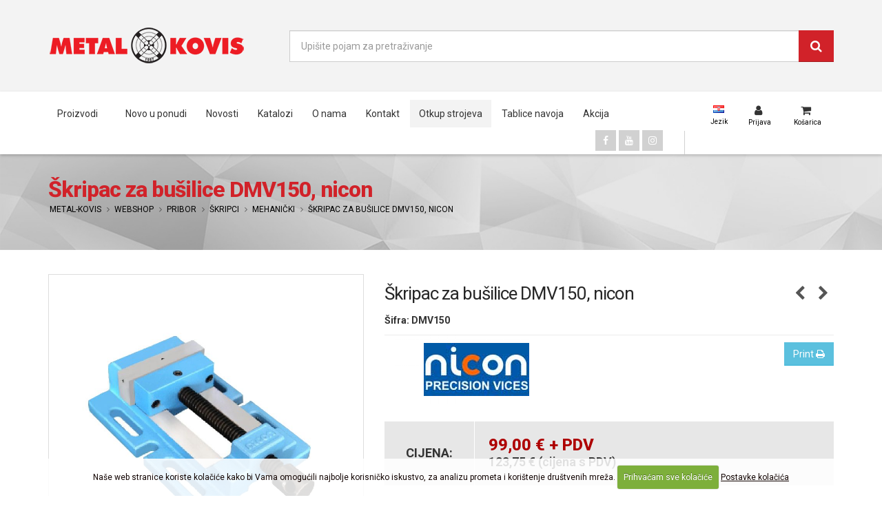

--- FILE ---
content_type: text/html; charset=UTF-8
request_url: https://metal-kovis.hr/shop/cijena/skripac-za-busilice-dmv150
body_size: 13605
content:




<!DOCTYPE html>
<html lang="hr">
	<head>

		<!-- Basic -->
		<meta charset="utf-8">
		<meta http-equiv="X-UA-Compatible" content="IE=edge">

		<title>

Škripac za bušilice DMV150, nicon | 150 Mm | 160 Mm | Mehanički | Nicon | škripac | Za Bušilice


 | Prodaja | Cijena | Metal-Kovis</title>

		<!-- OG -->
		
		<meta property="og:title" content="Škripac za bušilice DMV150, nicon" />
		<meta property="og:type" content="og:product" />
		<meta property="og:url" content="https://metal-kovis.hr/shop/cijena/skripac-za-busilice-dmv150" />
		
		<meta property="og:image" content="https://metal-kovis.hr/images/uploads/16552/dmvslika.png" />
		<meta property="og:image:width" content="652" />
		<meta property="og:image:height" content="644" />
		
		<meta property="og:image" content="https://metal-kovis.hr/images/uploads/16552/dmvtablica.png" />
		<meta property="og:image:width" content="861" />
		<meta property="og:image:height" content="527" />
		
		<meta property="og:image" content="https://metal-kovis.hr/images/uploads/16552/dmv125_dmv150_0.jpg" />
		<meta property="og:image:width" content="400" />
		<meta property="og:image:height" content="400" />
		
		<meta property="og:site_name" content="Metal-Kovis" />
		<meta property="og:description" content='Škripac za bušilice DMV150



	širina otvora: 150 mm
	širina pakni: 160 mm
	ukupna masa: 14 kg



Izrađene od neprekidivog legiranog čelika, ove stege za bušenje dizajnirane su za snažno stezanje pri bušenju, urezivanju i razvrtanju.
• Vijak s finim kvadratnim navojem.
• Osnova i klizne' />

	

<script>
var dataLayer = window.dataLayer || [];
dataLayer.push({
 'google_tag_params': {
 'dynx_itemid': '16552', // ID proizvoda
 'dynx_pagetype': 'product', // Tip stranice
 'dynx_totalvalue': 99 // Ukupna cijena
 }
});
</script>
		
		<!-- END OG -->

<!-- Mobile Metas -->
<meta name="viewport" content="width=device-width, minimum-scale=1.0, maximum-scale=1.0, user-scalable=no">

<!-- Web Fonts  -->

<link href='https://fonts.googleapis.com/css?family=Roboto:300,400,600,700,800&subset=latin,latin-ext' rel='stylesheet' type='text/css'>



<link rel="stylesheet" href="https://metal-kovis.hr/mincache/2f26306e90f0ff5075bbaae2baca841aa11cb497.1500547465.css">
<link rel="stylesheet" href="https://metal-kovis.hr/mincache/e629226fecc48a4e39457da669408fd79c4e13c5.1747409363.css">

<script src="https://metal-kovis.hr/vendor/jquery/jquery.js"></script>
<script src="https://metal-kovis.hr/vendor/modernizr/modernizr.min.js"></script>

<!-- Google tag (gtag.js) --> <script async src="https://www.googletagmanager.com/gtag/js?id=G-PH221WE8N8"></script> <script> window.dataLayer = window.dataLayer || []; function gtag(){dataLayer.push(arguments);} gtag('js', new Date()); gtag('config', 'G-PH221WE8N8'); </script>
<!-- Facebook Pixel Code -->
<script>
  !function(f,b,e,v,n,t,s)
  {if(f.fbq)return;n=f.fbq=function(){n.callMethod?
  n.callMethod.apply(n,arguments):n.queue.push(arguments)};
  if(!f._fbq)f._fbq=n;n.push=n;n.loaded=!0;n.version='2.0';
  n.queue=[];t=b.createElement(e);t.async=!0;
  t.src=v;s=b.getElementsByTagName(e)[0];
  s.parentNode.insertBefore(t,s)}(window, document,'script',
  'https://connect.facebook.net/en_US/fbevents.js');
  fbq('init', '571759083776405');
  fbq('track', 'PageView');
</script>
<noscript><img height="1" width="1" style="display:none"
  src="https://www.facebook.com/tr?id=571759083776405&ev=PageView&noscript=1"
/></noscript>
<!-- End Facebook Pixel Code -->

<style>
.fancybox-nav {height:60%}
.fancybox-next span, .fancybox-prev span {top:85%}
</style>
	</head>
	<body>
<!-- Google Tag Manager (noscript) -->
<noscript><iframe src="https://www.googletagmanager.com/ns.html?id=GTM-PVD5877"
height="0" width="0" style="display:none;visibility:hidden"></iframe></noscript>
<!-- End Google Tag Manager (noscript) -->
		<div class="body">
			<header id="header" class="header-no-border-bottom has-nav-bar" data-plugin-options="{'stickyEnabled': true, 'stickyEnableOnBoxed': true, 'stickyEnableOnMobile': false, 'stickyStartAt': 125, 'stickySetTop': '-125px', 'stickyChangeLogo': true}">
	<div class="header-body">
		<div class="header-container container">
			<div class="header-row">
				<div class="header-column column-logo">
					<div class="header-logo">
						<a href="https://metal-kovis.hr/">
							<img alt="Metal-Kovis" width="287" height="102" src="https://metal-kovis.hr/images/img/metal-kovis_logo_2025.png">
						</a>
					</div>
				</div>
				
				<div class="header-column text-center">
					<div class="header-search-custom">
						<form class="search-form" method="post" action="https://metal-kovis.hr/"  >
<div class='hiddenFields'>
<input type="hidden" name="params" value="eyJyZXN1bHRfcGFnZSI6InJlenVsdGF0aS1wcmV0cmFnZSJ9" />
<input type="hidden" name="ACT" value="38" />
<input type="hidden" name="site_id" value="1" />
<input type="hidden" name="csrf_token" value="d60f1c443f14032dc6b20d2ea723347fd0cffb20" />
</div>


							<div class="input-group input-group-lg">
								<input type="text" class="form-control" id="smartsuggest" name="keywords" id="keywords" placeholder="Upišite pojam za pretraživanje" required>
								<span class="input-group-btn">
									<button class="btn btn-primary" type="submit"><i class="fa fa-search"></i></button>
								</span>
							</div>
						</form>
					</div>
				</div>
				
			</div>
		</div>
		<div class="header-container header-nav header-nav-bar header-nav-bar-primary">
			<div class="container containericonsmob">
				<button class="btn header-btn-collapse-nav button-izbornik-ham" data-toggle="collapse" data-target=".header-nav-main">
					<i class="fa fa-bars"></i>
					<span class="ikoniceizbornik">Meni</span>
				</button>
				<nav class="header-nav-top headertoplang button-izbornik-lan  visible-sm visible-xs">
					<ul class="nav nav-pills">
						<li>
							<a href="#" class="dropdown-menu-toggle" id="dropdownLanguage" data-toggle="dropdown" aria-haspopup="true" aria-expanded="true">
								<img src="https://metal-kovis.hr/img/blank.gif" class="flag flag-hr" alt="Hrvatski" />
								<span class="ikoniceizbornik">Jezik</span>
							</a>
							<ul class="dropdown-menu dropdown-menu-left">
								<li><a href="#"><img src="https://metal-kovis.hr/img/blank.gif" class="flag flag-hr" alt="Hrvatski" /> Hrvatski</a></li>
								<li><a href="https://metal-kovis.hr/metalworking-machinery"><img src="https://metal-kovis.hr/img/blank.gif" class="flag flag-gb" alt="English" /> English</a></li>
							</ul>
						</li>
					</ul>
				</nav>
				<a href="https://metal-kovis.hr/my-account/" class="btn button-izbornik-acc header-btn-collapse-nav">
					<i class="fa fa-user"></i>
					<span class="ikoniceizbornik">Prijava</span>
				</a>
				<a href="https://metal-kovis.hr/cart/" class="btn button-izbornik-car header-btn-collapse-nav">
					<i class="fa fa-shopping-cart"></i>
					<span class="ikoniceizbornik">Košarica</span>
				</a>





<div class="header-nav-main header-nav-main-light header-nav-main-effect-1 header-nav-main-sub-effect-1 collapse">
	<nav>
		<ul class="nav nav-pills" id="mainNav">
			<li class="dropdown dropdown-mega">
				<a class="dropdown-toggle" href="https://metal-kovis.hr/shop/">
					Proizvodi
				</a>
				<ul class="dropdown-menu">
					<li>
						<div class="dropdown-mega-content">
							<div class="row">
					
					<div class="col-lg-2 col-md-4 col-sm-6">
					<a class="dropdown-img" alt="Strojevi novi" title="Strojevi novi" href="https://metal-kovis.hr/shop/metal/strojevi-novi">
<span class="img-thumbnail">
						<img src="/images/made/images/uploads/strojevi-novi_thumb_1_300_300_90_s_c1.jpg" class="img-responsive m-auto" alt="Strojevi novi" title="Strojevi novi" width="300" height="300" />
</span>
					</a>
					<a class="dropdown-text" alt="Strojevi novi" title="Strojevi novi" href="https://metal-kovis.hr/shop/metal/strojevi-novi">
						<h4 class="headercatname">Strojevi novi</h4>
					</a>
					<div class="clear">&nbsp;</div>
					</div>
					<div class="col-lg-2 col-md-4 col-sm-6">
					<a class="dropdown-img" alt="Strojevi rabljeni" title="Strojevi rabljeni" href="https://metal-kovis.hr/shop/metal/strojevi-rabljeni">
<span class="img-thumbnail">
						<img src="/images/made/images/uploads/tokarilica_1_300_300_90_s_c1.jpg" class="img-responsive m-auto" alt="Strojevi rabljeni" title="Strojevi rabljeni" width="300" height="300" />
</span>
					</a>
					<a class="dropdown-text" alt="Strojevi rabljeni" title="Strojevi rabljeni" href="https://metal-kovis.hr/shop/metal/strojevi-rabljeni">
						<h4 class="headercatname">Strojevi rabljeni</h4>
					</a>
					<div class="clear">&nbsp;</div>
					</div>
					<div class="col-lg-2 col-md-4 col-sm-6">
					<a class="dropdown-img" alt="Rezni alat" title="Rezni alat" href="https://metal-kovis.hr/shop/metal/rezni-alat">
<span class="img-thumbnail">
						<img src="/images/made/images/uploads/rezni-alat_thumb_1_300_300_90_s_c1.jpg" class="img-responsive m-auto" alt="Rezni alat" title="Rezni alat" width="300" height="300" />
</span>
					</a>
					<a class="dropdown-text" alt="Rezni alat" title="Rezni alat" href="https://metal-kovis.hr/shop/metal/rezni-alat">
						<h4 class="headercatname">Rezni alat</h4>
					</a>
					<div class="clear">&nbsp;</div>
					</div>
					<div class="col-lg-2 col-md-4 col-sm-6">
					<a class="dropdown-img" alt="Mjerni alat" title="Mjerni alat" href="https://metal-kovis.hr/shop/metal/mjerni-alat">
<span class="img-thumbnail">
						<img src="/images/made/images/uploads/mjerni_thumb_1_300_300_90_s_c1.jpg" class="img-responsive m-auto" alt="Mjerni alat" title="Mjerni alat" width="300" height="300" />
</span>
					</a>
					<a class="dropdown-text" alt="Mjerni alat" title="Mjerni alat" href="https://metal-kovis.hr/shop/metal/mjerni-alat">
						<h4 class="headercatname">Mjerni alat</h4>
					</a>
					<div class="clear">&nbsp;</div>
					</div>
					<div class="col-lg-2 col-md-4 col-sm-6">
					<a class="dropdown-img" alt="Pribor" title="Pribor" href="https://metal-kovis.hr/shop/metal/pribor">
<span class="img-thumbnail">
						<img src="/images/made/images/uploads/pribor_thumb_1_300_300_90_s_c1.jpg" class="img-responsive m-auto" alt="Pribor" title="Pribor" width="300" height="300" />
</span>
					</a>
					<a class="dropdown-text" alt="Pribor" title="Pribor" href="https://metal-kovis.hr/shop/metal/pribor">
						<h4 class="headercatname">Pribor</h4>
					</a>
					<div class="clear">&nbsp;</div>
					</div>
					<div class="col-lg-2 col-md-4 col-sm-6">
					<a class="dropdown-img" alt="Rezervni dijelovi" title="Rezervni dijelovi" href="https://metal-kovis.hr/shop/metal/rezervni-dijelovi">
<span class="img-thumbnail">
						<img src="/images/made/images/uploads/dijelovi_thumb_1_300_300_90_s_c1.jpg" class="img-responsive m-auto" alt="Rezervni dijelovi" title="Rezervni dijelovi" width="300" height="300" />
</span>
					</a>
					<a class="dropdown-text" alt="Rezervni dijelovi" title="Rezervni dijelovi" href="https://metal-kovis.hr/shop/metal/rezervni-dijelovi">
						<h4 class="headercatname">Rezervni dijelovi</h4>
					</a>
					<div class="clear">&nbsp;</div>
					</div>
							</div>
						</div>
					</li>
				</ul>
			</li>
			<li class="">
				<a title="Metal-Kovis - Novo u ponudi" href="https://metal-kovis.hr/shop/novo/">Novo u ponudi</a>
			</li>
			<li class="">
				<a title="Metal-Kovis - Novosti" href="https://metal-kovis.hr/novosti/">Novosti</a>
			</li>
			<li class="">
				<a title="Metal-Kovis - Katalozi" href="https://metal-kovis.hr/strojevi-i-alati-katalozi/">Katalozi</a>
			</li>
			<li class="">
				<a title="Metal-Kovis - O nama" href="https://metal-kovis.hr/distribucija-alata-i-strojeva-meta-kovis-doo/">O nama</a>
			</li>
			<li class="">
				<a href="https://metal-kovis.hr/kontakt-informacije-metal-kovis/" title="Metal-Kovis Kontakt informacije">Kontakt</a>
			</li>
			<li class="">
				<a class="strojevi" title="Metal-Kovis - Otkup strojeva" href="https://metal-kovis.hr/otkup-strojeva/">Otkup strojeva</a>
			</li>
			<li class="">
				<a title="Metal-Kovis - Tablice navoja" href="https://metal-kovis.hr/tablice-navoja/">Tablice navoja</a>
			</li>
			<li class="">
				<a title="Metal-Kovis - Proizvodi na akciji" href="https://metal-kovis.hr/shop/akcije">Akcija</a>
			</li>
			<li class="dropdown dropdown-mega dropdown-mega-shop" id="headerShop">
				<a class="dropdown-toggle" href="https://metal-kovis.hr/cart/">
					<div id="cart-menu">
						<i class="fa fa-shopping-cart"></i>
						<span class="ikoniceizbornik">Košarica</span>
					</div>
				</a>
				<ul class="dropdown-menu">
					<li>
						<div class="dropdown-mega-content" id="cart-menu-dropdown">
							
							 0 proizvoda
							
						</div>
					</li>
				</ul>
			</li>
			
			
			
			<li class="dropdown dropdown-mega dropdown-mega-signin signin hidden-sm hidden-xs" id="headerAccount">
				<a class="dropdown-toggle" href="https://metal-kovis.hr/my-account/">
					<i class="fa fa-user"></i>
					<span class="ikoniceizbornik">Prijava</span>
				</a>
				<ul class="dropdown-menu">
					<li>
						<div class="dropdown-mega-content">
							<div class="row">
								<div class="col-md-12">
									<div class="signin-form">
										<span class="dropdown-mega-sub-title">PRIJAVA ZA POSTOJEĆE KORISNIKE</span>

										<form id="loginForm" class="loginform" method="post" action="https://metal-kovis.hr/shop/cijena/skripac-za-busilice-dmv150"  >
<div class='hiddenFields'>
<input type="hidden" name="visitor_action" value="login" />
<input type="hidden" name="RET" value="/my-account/" />
<input type="hidden" name="site_id" value="1" />
<input type="hidden" name="csrf_token" value="d60f1c443f14032dc6b20d2ea723347fd0cffb20" />
</div>


											<div class="help-block"></div>
											<div class="row">
												<div class="form-group">
													<div class="col-md-12 p-none">
														<label>Email</label>
														<input type="email" class="form-control input-lg" name="username" id="username1" />
													</div>
												</div>
											</div>
											<div class="row">
												<div class="form-group">
													<div class="col-md-12 p-none">
														<label>Lozinka</label>
														<input type="password" class="form-control input-lg" name="password" id="password" autocomplete="new-password" />
														<a class="mt-none p-none" href="https://metal-kovis.hr/my-account/lozinka">(Zaboravili ste lozinku?)</a>
													</div>
												</div>
											</div>
											<div class="row">
												<div class="col-md-6 pl-none">
												</div>
												<div class="col-md-6 pr-none">
													<input type="submit" value="Prijava" class="btn btn-primary pull-right mb-xl" data-loading-text="...">
												</div>
											</div>
										</form>
										<div class="clear20">&nbsp;</div>
										<p class="sign-up-info">Još uvijek nemate korisnički profil? <a href="https://metal-kovis.hr/my-account/login" class="p-none m-none ml-xs">Registrirajte se</a></p>
									</div>
								</div>
							</div>
						</div>
					</li>
				</ul>
			</li>
			
			
			
			<li class="visible-sm visible-xs">
			
			
				<a class="inline-block" href="https://metal-kovis.hr/my-account/login" title="Registracija / Prijava - Metal-Kovis">prijava | registracija</a>
			
			
			</li>
			<li class=" hidden-sm hidden-xs" style="float:right;">
				<nav class="header-nav-top headertoplang" id="headerLang">
					<ul class="nav nav-pills">
						<li>
							<a href="#" class="dropdown-menu-toggle" id="dropdownLanguage" data-toggle="dropdown" aria-haspopup="true" aria-expanded="true">
								<img src="https://metal-kovis.hr/img/blank.gif" class="flag flag-hr" alt="Hrvatski" />
								<span class="ikoniceizbornik">Jezik</span>
							</a>
							<ul class="dropdown-menu dropdown-menu-left">
								<li><a href="#"><img src="https://metal-kovis.hr/img/blank.gif" class="flag flag-hr" alt="Hrvatski" /> Hrvatski</a></li>
								<li><a href="https://metal-kovis.hr/metalworking-machinery"><img src="https://metal-kovis.hr/img/blank.gif" class="flag flag-us" alt="English" /> English</a></li>
							</ul>
						</li>
					</ul>
				</nav>
			</li>
			<li class=" hidden-sm hidden-xs" style="float:right;" style="border-right:1px solid #f3f3f3;">
				<ul class="header-social-icons social-icons mt-xs socialiconssquare">
					<li class="social-icons-facebook"><a href="https://www.facebook.com/metalkovis/" target="_blank" title="Metal-Kovis Facebook"><i class="fa fa-facebook"></i></a></li>
					<li class="social-icons-youtube"><a href="https://www.youtube.com/user/metalkovis" target="_blank" title="Metal-Kovis Youtube"><i class="fa fa-youtube"></i></a></li>
					<li class="social-icons-instagram"><a href="https://www.instagram.com/metalkovis/" target="_blank" title="Metal-Kovis Instagram"><i class="fa fa-instagram"></i></a></li>
				</ul>
			</li>
		</ul>
	</nav>
</div>







			</div>
		</div>
	</div>
</header>
			<div role="main" class="main shop">
				<section class="page-header page-header-custom-background custom-image">
					<div class="container">
						<div class="row">
							<div class="col-md-12">
								<h1>
Škripac za bušilice DMV150, nicon


</h1>
								<ul class="breadcrumb">
	<li><a href="https://metal-kovis.hr/" title="Metal-Kovis">Metal-Kovis</a></li>

	
	
	
	<li><a href="https://metal-kovis.hr/shop/" title="Webshop">Webshop</a></li>
	
	
	<li><a href="https://metal-kovis.hr/shop/metal/pribor" title="Pribor">Pribor</a></li>
	<li><a href="https://metal-kovis.hr/shop/metal/skripci" title="Škripci">Škripci</a></li>
	<li><a href="https://metal-kovis.hr/shop/metal/mehanicki" title="Mehanički">Mehanički</a></li>
	<li>Škripac za bušilice DMV150, nicon</li>
	
	
	
	
	
</ul>
							</div>
						</div>
					</div>
				</section>
				<div class="container">

					<div class="row1">
					
					
						<div class="product-view">
							<form method="post" class="store_product_form" >
<div style="margin:0;padding:0;display:inline;">
<input type="hidden" name="return_url" value="shop/cijena/skripac-za-busilice-dmv150" />
<input type="hidden" name="entry_id" value="16552" />
<input type="hidden" name="nosubmit" value="1" />
<input type="hidden" name="ACT" value="72" />
<input type="hidden" name="RET" value="shop/cijena/skripac-za-busilice-dmv150" />
<input type="hidden" name="site_id" value="1" />
<input type="hidden" name="csrf_token" value="d60f1c443f14032dc6b20d2ea723347fd0cffb20" />
<input type="hidden" name="_params" value="EEkAVcEzb3m1gAk6s41dkz2ZjKf5FD3G8LoUPz/XxETXA3wn/LAS7KZ7SZmD7YNvmiqJHJMx8RUzeKajd/7YwPwQ41l9dZjitVWPhjRi9lY=" />
</div>


							<div class="hidden kosaricaentryid">16552</div>
							<div class="product-essential">
								<div class="row">
									<div class="col-sm-5">
										<div class="thumb-gallery">
											<div class="owl-carousel owl-theme manual thumb-gallery-detail show-nav-hover" id="thumbGalleryDetail">
											
											
												
												<div>
													<span class="img-thumbnail">
														<a class="fancyboxdetaljna" rel="popupgal" href="https://metal-kovis.hr/images/uploads/16552/dmvslika.png" alt="Škripac za bušilice DMV150, nicon" title="Škripac za bušilice DMV150, nicon">
														
															<img src="/images/made/slike/skripac-za-busilice-dmv150-45999.jpg" class="img-responsive" alt="Škripac za bušilice DMV150, nicon Cijena" title="Škripac za bušilice DMV150, nicon Cijena" width="800" height="800" />
														
														</a>
													</span>
												</div>
											
												
												<div>
													<span class="img-thumbnail">
														<a class="fancyboxdetaljna" rel="popupgal" href="https://metal-kovis.hr/images/uploads/16552/dmvtablica.png" alt="Škripac za bušilice DMV150, nicon" title="Škripac za bušilice DMV150, nicon">
														
															<img src="/images/made/slike/skripac-za-busilice-dmv150-46000.jpg" class="img-responsive" alt="Škripac za bušilice DMV150, nicon Cijena" title="Škripac za bušilice DMV150, nicon Cijena" width="800" height="800" />
														
														</a>
													</span>
												</div>
											
												
												<div>
													<span class="img-thumbnail">
														<a class="fancyboxdetaljna" rel="popupgal" href="https://metal-kovis.hr/images/uploads/16552/dmv125_dmv150_0.jpg" alt="Škripac za bušilice DMV150, nicon" title="Škripac za bušilice DMV150, nicon">
														
															<img src="/images/made/slike/skripac-za-busilice-dmv150-32808.jpg" class="img-responsive" alt="Škripac za bušilice DMV150, nicon Cijena" title="Škripac za bušilice DMV150, nicon Cijena" width="800" height="800" />
														
														</a>
													</span>
												</div>
											
											</div>
											<div class="owl-carousel owl-theme manual thumb-gallery-thumbs owl-proizvodi" id="thumbGalleryThumbs">
											
											
												<div>
													<span class="img-thumbnail cur-pointer">
														
															<img src="/images/made/slike/skripac-za-busilice-dmv150-45999.jpg" class="img-responsive" alt="Škripac za bušilice DMV150, nicon Cijena" title="Škripac za bušilice DMV150, nicon Cijena" width="800" height="800" />
														
													</span>
												</div>
											
												<div>
													<span class="img-thumbnail cur-pointer">
														
															<img src="/images/made/slike/skripac-za-busilice-dmv150-46000.jpg" class="img-responsive" alt="Škripac za bušilice DMV150, nicon Cijena" title="Škripac za bušilice DMV150, nicon Cijena" width="800" height="800" />
														
													</span>
												</div>
											
												<div>
													<span class="img-thumbnail cur-pointer">
														
															<img src="/images/made/slike/skripac-za-busilice-dmv150-32808.jpg" class="img-responsive" alt="Škripac za bušilice DMV150, nicon Cijena" title="Škripac za bušilice DMV150, nicon Cijena" width="800" height="800" />
														
													</span>
												</div>
											
											</div>
										</div>
									</div>
		
									<div class="product-details-box col-sm-7">
										<div class="product-nav-container">
										
																					
										
											<div class="product-nav product-nav-prev">
												<a href="https://metal-kovis.hr/shop/cijena/skripac-tqb-6" title="Prethodni proizvod">
													<i class="fa fa-chevron-left"></i>
												</a>
		
												<div class="product-nav-dropdown">
													
													<img src="https://metal-kovis.hr/images/uploads/7558/tq6__shop-cart.png" alt="Škripac s okretnim postoljem TQB 6">
													
													<h4>Škripac s okretnim postoljem TQB 6</h4>
												</div>
											</div>
										
										
										
											<div class="product-nav product-nav-next">
												<a href="https://metal-kovis.hr/shop/cijena/skripac-za-busilice-dmv125" title="Sljedeći proizvod">
													<i class="fa fa-chevron-right"></i>
												</a>
		
												<div class="product-nav-dropdown">
													
													<img src="https://metal-kovis.hr/images/uploads/16551/dmvslika-2__shop-cart.png" alt="Škripac za bušilice DMV125, nicon">
													
													<h4>Škripac za bušilice DMV125, nicon</h4>
												</div>
											</div>
										
										</div>
										<h2 class="product-name">
											Škripac za bušilice DMV150, nicon
										</h2>
										<div class="product-short-desc">
											


											<b>Šifra: DMV150</b>
											<div class="proizvodtekst"></div>
											
										</div>
<div class="clear">&nbsp;</div>

<div class="pull-left">
<a href="https://metal-kovis.hr/shop/metal/nicon-precision-vices">

<img src="/images/made/slike/white_space_200_100_imagesuploadsnicon-logo_0.jpg_0_0_100_r_c_s_c1.png" class="img-responsive ml-sm mb-xs" alt="nicon" title="nicon" width="200" height="100" />

</a>
</div>
<div class="pull-right">
	<a class="btn btn-info mt-sm" href="https://metal-kovis.hr/shop/print/16552" target="_blank">Print <i class="fa fa-print" aria-hidden="true"></i></a>
</div>
<div class="clear">&nbsp;</div>

										<div class="product-detail-info">
											<div class="product-price-box">
											

											
												
													
													<div class="table-responsive">
														<table class="table-cijena">
														<tr>
														<td class="cijena-left">CIJENA:</td>
														<td class="cijena-right">
															<span class="hrkcijena">
																<span class="price">
																	
																		<span class="amount zacijenu" id="priceval">99,00 € + PDV</span>
																		<div class="clear">&nbsp;</div>
																		<div class="detaljna-price-pdv">123,75 € (cijena s PDV)</div>
																		<div class="clear">&nbsp;</div>
																	
																</span>
																<div class="clear">&nbsp;</div>
															</span>
															
														</td>
														</tr>
														</table>
													</div>
												
											

											</div>
											
											<div class="dostupno-index mt-md"><i class="fa fa-circle dostupnoindex"></i> &nbsp;<b>Dostupno</b></div>
										</div>

										<div class="row">
										
											
												
													
														<div class="col-lg-5 col-md-8 productbuttons mt-md">
																<button type="submit" name="submit" title="Dodaj Škripac za bušilice DMV150, nicon u košaricu" class="add_to_cart_function buttonmain">												  																		<span class="btn btn-lg btn-primary pull-left buttontext">U košaricu</span>
															  		<span class="btn btn-lg btn-secondary pull-left buttonicon"><i class="fa fa-plus"></i></span>
																</button>
														</div>
														<div class="col-lg-5 col-md-4 mt-md">
																<input class="btn btn-default btn-plusminus pull-left" type="button" name="subtract" onclick='javascript: subtractQty16552();' value="-">
																<input type="text" name="item_qty" id="16552" class="form-control pull-left text-center input-quantity ml-xs mr-xs" value="1" />
																<input class="btn btn-default btn-plusminus pull-left" type="button" name="add" onclick='javascript: addQty16552();' value="+">
																<script type="text/javascript">
																var $counterplus = document.getElementById("16552");
																function addQty16552(){if(document.getElementById("16552").value >= 6)
																		return;
																	else
																		 $counterplus.value = parseInt($counterplus.value) + 1;
																}
																</script>
																<script type="text/javascript">
																var $counterminus = document.getElementById("16552");
																function subtractQty16552(){if(document.getElementById("16552").value - 1 < 1)
																		return;
																	else
																		 $counterminus.value = parseInt($counterminus.value) - 1;
																}
																</script>
														</div>
													
												
											
										
											<div class="clear">&nbsp;</div>

											<div class="clear">&nbsp;</div>
											<div class="col-lg-5 col-md-8 productbuttons mt-md">
												<a href="https://metal-kovis.hr/shop/product-contact-form/skripac-za-busilice-dmv150" title="Pošaljite upit za proizvod: Škripac za bušilice DMV150, nicon" class="buttonmain f-ajax-p-upit fancybox.ajax">
										  				<span class="btn btn-lg btn-tertiary pull-left buttontext">Pošaljite upit</span>
												  		<span class="btn btn-lg btn-quaternary pull-left buttonicon"><i class="fa fa-question"></i></span>
												</a>
											</div>
											<div class="clear">&nbsp;</div>
											<div class="col-lg-5 col-md-8 productbuttons mt-md">
												<a href="https://metal-kovis.hr/cart/" title="Košarica" class="buttonmain">
										  				<span class="btn btn-lg btn-default pull-left buttontext">Košarica</span>
												  		<span class="btn btn-lg btn-tertiary pull-left buttonicon"><i class="fa fa-shopping-cart"></i></span>
												</a>
											</div>
											<div class="clear30">&nbsp;</div>
											<div class="col-md-12 mt-md">
												
							<span class="posted_in">PODIJELITE OVO:</span><br />
								<div class="btn-share">
  <!-- Load Facebook SDK for JavaScript -->
  <div id="fb-root"></div>
  <script>(function(d, s, id) {
    var js, fjs = d.getElementsByTagName(s)[0];
    if (d.getElementById(id)) return;
    js = d.createElement(s); js.id = id;
    js.src = "https://connect.facebook.net/hr_HR/sdk.js#xfbml=1&version=v3.0";
    fjs.parentNode.insertBefore(js, fjs);
  }(document, 'script', 'facebook-jssdk'));</script>

  <!-- Your share button code -->
  <div class="fb-share-button" 
    data-href="https://metal-kovis.hr/shop/cijena/skripac-za-busilice-dmv150" 
    data-layout="button" 
    data-size="large">
  </div>
</div>
<div class="btn-share">
  <a href="https://twitter.com/share?ref_src=twsrc%5Etfw" class="twitter-share-button" data-size="large" data-text="Škripac za bušilice DMV150, nicon, " data-url="https://metal-kovis.hr/shop/cijena/skripac-za-busilice-dmv150" data-show-count="false">Tweet</a><script async src="https://platform.twitter.com/widgets.js" charset="utf-8"></script>
</div>
<div class="btn-share">
  <a href="mailto:Upišite email primatelja?subject=Škripac za bušilice DMV150, nicon&body=Možda bi te moglo zanimati: Škripac za bušilice DMV150, nicon, https://metal-kovis.hr/shop/cijena/skripac-za-busilice-dmv150" class="btn-share-email"><i class="fa fa-envelope"></i> Podijeli mailom</a>
</div>
							<div class="clear30"></div>
											</div>
											
											
										</div>
									</div>
								</div>
							</div>
							</form>
                <script type="text/javascript">
                window.ExpressoStore = window.ExpressoStore || {};
                ExpressoStore.products = ExpressoStore.products || {};
                ExpressoStore.products[16552] = {"entry_id":"16552","price":"99.0000","weight":"15","length":null,"width":null,"height":null,"handling":null,"free_shipping":"0","tax_exempt":"0","modifiers":[],"stock":[{"id":"30172","entry_id":"16552","sku":"DMV150","stock_level":"6","min_order_qty":null,"track_stock":"1","opt_values":[]}],"regular_price":"99.0000","sale_price":"99.0000"};
                
            (function() {
                ExpressoStore.config = {"store_currency_symbol":"","store_currency_decimals":"2","store_currency_thousands_sep":".","store_currency_dec_point":",","store_currency_suffix":" \u20ac"};
                if (!ExpressoStore.scriptElement) {
                    var script = ExpressoStore.scriptElement = document.createElement("script");
                    script.type = "text/javascript"; script.defer = true;
                    script.src = "https://metal-kovis.hr/themes/user/store/store.js?v=3.0";
                    document.getElementsByTagName("body")[0].appendChild(script);
                }
            })();
                </script>
							<div class="tabs product-tabs">
								<ul class="nav nav-tabs">
									<li class="active">
										<a href="#product-desc" data-toggle="tab">Opis</a>
									</li>
									<li>
										<a href="#product-tags" data-toggle="tab">Poveznice</a>
									</li>
								</ul>
								<div class="tab-content">
									<div id="product-desc" class="tab-pane active">
										
										<a href="#product-availability" class="btn btn-default btn-sm mb-lg">Raspoloživost</a>
										<div class="product-desc-area">
											<div class="proizvodtekst"><p><strong>Škripac za bušilice DMV150</strong></p>

<hr />
<ul>
	<li>širina otvora: 150 mm</li>
	<li>širina pakni: 160 mm</li>
	<li>ukupna masa: 14 kg</li>
</ul>

<hr />
<p>Izrađene od neprekidivog legiranog čelika, ove stege za bušenje dizajnirane su za snažno stezanje pri bušenju, urezivanju i razvrtanju.<br />
• Vijak s finim kvadratnim navojem.<br />
• Osnova i klizne površine precizno su brušene za stabilan i točan rad.<br />
• Horizontalni i vertikalni V-utor u fiksnoj čeljusti omogućuje sigurno stezanje okruglih obradaka.<br />
• Baza je prorezana kako bi se stega mogla pričvrstiti na stol za bušenje, što omogućuje brzo i precizno pozicioniranje.</p></div>
											<div class="clear">&nbsp;</div>
										</div>
										
										<div id="product-availability" class="anchor-offset"> </div>
										<h4 class="mt-md"><b>Dostupnost</b></h4>
										<table class="product-table table-availability table-striped table-whiteborder">
											<tbody>
												<tr>
													<td class="table-label">Samobor</td>
													<td>Dostupno </td>
												</tr>
												<tr>
													<td class="table-label">Otok Samoborski</td>
													<td>Nedostupno</td>
												</tr>
												<tr>
													<td class="table-label">Sveta Nedelja - Obrtnička</td>
													<td>Nedostupno</td>
												</tr>
												<tr>
													<td class="table-label">Sveta Nedelja - Franje Tuđmana</td>
													<td>Nedostupno</td>
												</tr>
												<tr>
													<td class="table-label">Prelog</td>
													<td>Dostupno </td>
												</tr>
											</tbody>
										</table>
									</div>
									<div id="product-tags" class="tab-pane">
										<div class="product-tags-area">
											<span class="posted_in">Kategorije:</span><br />
											
												<a class="btn btn-primary btn-xs" href="https://metal-kovis.hr/shop/metal/pribor" title="Pribor">Pribor</a>
											
												<a class="btn btn-primary btn-xs" href="https://metal-kovis.hr/shop/metal/skripci" title="Škripci">Škripci</a>
											
												<a class="btn btn-primary btn-xs" href="https://metal-kovis.hr/shop/metal/mehanicki" title="Mehanički">Mehanički</a>
											
											
											
											<br />
											<span class="posted_in">Brand:</span><br />
											
												<a class="btn btn-primary btn-xs" href="https://metal-kovis.hr/shop/metal/nicon-precision-vices" title="nicon">nicon</a>
											
											<div class="clear">&nbsp;</div>
											
												<span class="posted_in">Poveznice:</span><br />
												<a class="btn btn-primary btn-xs" href="https://metal-kovis.hr/shop/ponuda/za+bušilice" title="za bušilice">za bušilice</a>
											
												
												<a class="btn btn-primary btn-xs" href="https://metal-kovis.hr/shop/ponuda/škripac" title="škripac">škripac</a>
											
												
												<a class="btn btn-primary btn-xs" href="https://metal-kovis.hr/shop/ponuda/nicon" title="nicon">nicon</a>
											
												
												<a class="btn btn-primary btn-xs" href="https://metal-kovis.hr/shop/ponuda/mehanički" title="mehanički">mehanički</a>
											
												
												<a class="btn btn-primary btn-xs" href="https://metal-kovis.hr/shop/ponuda/160+mm" title="160 mm">160 mm</a>
											
												
												<a class="btn btn-primary btn-xs" href="https://metal-kovis.hr/shop/ponuda/150+mm" title="150 mm">150 mm</a>
											
										</div>
									</div>
								</div>
							</div>
							<div class="alert alert-info">
								<b>NAPOMENA</b><br>
Metal-Kovis d.o.o. ne garantira da su cijene, raspoloživost i opisi proizvoda točni, kao ni da fotografije odgovaraju njihovom stvarnom izgledu.
							</div>
						</div>
						<div class="row">
							<div class="col-md-12">
								<div class="clear20">&nbsp;</div>
								
								
								<h2 class="text-center"><span class="povezani-naslov">Kupite i slične proizvode:</span></h2>
								<div class="owl-carousel show-nav-title embedslider" data-plugin-options='{"responsive": {"0": {"items": 1}, "479": {"items": 2}, "768": {"items": 2}, "979": {"items": 3}, "1199": {"items": 5}}, "margin": 30, "loop": false, "nav": true, "dots": false, "autoplay" : false}'>


									<div class="product">
									
										<div class="hidden kosaricaentryid">16839</div>
										<figure class="product-image-area">
											<a href="https://metal-kovis.hr/shop/cijena/strojni-skripac-130-mm" title="Strojni škripac 130 mm" class="product-image">
												
												
													<img src="/images/made/slike/strojni-skripac-130-mm-46012.jpg" class="img-responsive" alt="Strojni škripac 130 mm Cijena" title="Strojni škripac 130 mm Cijena" width="800" height="800" />
												
												
												
											</a>
	
											
											
											
										</figure>
										<div class="product-details-area">
											<h2 class="product-name"><a href="https://metal-kovis.hr/shop/cijena/strojni-skripac-130-mm" title="Strojni škripac 130 mm">Strojni škripac 130 mm</a></h2>
											<div class="indexsifra">Šifra: 110251</div>
											<div class="dostupno-index"><i class="fa fa-circle dostupnoindex"></i> &nbsp;<b>Dostupno</b></div>
											<div class="product-price-box">
											
												Cijena na upit
											
											</div>
											<div class="product-actions text-center">
												<div class="brzipregledindex">
													<a href="https://metal-kovis.hr/shop/product/strojni-skripac-130-mm" class="f-ajax-p-brzi fancybox.ajax widebutton" title="Brzi pregled - Strojni škripac 130 mm">
												  	<span class="btn btn-primary pull-left indexbrzipregled">Brzi pregled</span>
												  	<span class="btn btn-secondary pull-left indexbrzipregled2"><i class="fa fa-eye"></i></span>
													</a>
												</div>
											</div>
										</div>
									
									</div>									<div class="product">
									
										<div class="hidden kosaricaentryid">9166</div>
										<figure class="product-image-area">
											<a href="https://metal-kovis.hr/shop/cijena/stega-krizna-x-i-y-osi-83-mm" title="Stega - križna, X i Y osi, 83 mm" class="product-image">
												
												
													<img src="/images/made/slike/stega-krizna-x-i-y-osi-83-mm-46052.jpg" class="img-responsive" alt="Stega - križna, X i Y osi, 83 mm Cijena" title="Stega - križna, X i Y osi, 83 mm Cijena" width="800" height="800" />
												
												
												
											</a>
	
											
											
											
										</figure>
										<div class="product-details-area">
											<h2 class="product-name"><a href="https://metal-kovis.hr/shop/cijena/stega-krizna-x-i-y-osi-83-mm" title="Stega - križna, X i Y osi, 83 mm">Stega - križna, X i Y osi, 83 mm</a></h2>
											<div class="indexsifra">Šifra: 110185</div>
											<div class="dostupno-index"><i class="fa fa-circle nedostupnoindex"></i> &nbsp;<b>Dostupno na upit</b></div>
											<div class="product-price-box">
											
												
													Cijena na upit
												
											
											</div>
											<div class="product-actions text-center">
												<div class="brzipregledindex">
													<a href="https://metal-kovis.hr/shop/product/stega-krizna-x-i-y-osi-83-mm" class="f-ajax-p-brzi fancybox.ajax widebutton" title="Brzi pregled - Stega - križna, X i Y osi, 83 mm">
												  	<span class="btn btn-primary pull-left indexbrzipregled">Brzi pregled</span>
												  	<span class="btn btn-secondary pull-left indexbrzipregled2"><i class="fa fa-eye"></i></span>
													</a>
												</div>
											</div>
										</div>
									
									</div>									<div class="product">
									
										<div class="hidden kosaricaentryid">16555</div>
										<figure class="product-image-area">
											<a href="https://metal-kovis.hr/shop/cijena/skripac-za-busilice-unigrip-dpv125" title="Škripac za bušilice (unigrip) DPV125, nicon" class="product-image">
												
												
													<img src="/images/made/slike/skripac-za-busilice-unigrip-dpv125-46036.jpg" class="img-responsive" alt="Škripac za bušilice (unigrip) DPV125, nicon Cijena" title="Škripac za bušilice (unigrip) DPV125, nicon Cijena" width="800" height="800" />
												
												
												
											</a>
	
											
											
											
										</figure>
										<div class="product-details-area">
											<h2 class="product-name"><a href="https://metal-kovis.hr/shop/cijena/skripac-za-busilice-unigrip-dpv125" title="Škripac za bušilice (unigrip) DPV125, nicon">Škripac za bušilice (unigrip) DPV125, nicon</a></h2>
											<div class="indexsifra">Šifra: DPV125</div>
											<div class="dostupno-index"><i class="fa fa-circle nedostupnoindex"></i> &nbsp;<b>Dostupno na upit</b></div>
											<div class="product-price-box">
											
												
													Cijena na upit
												
											
											</div>
											<div class="product-actions text-center">
												<div class="brzipregledindex">
													<a href="https://metal-kovis.hr/shop/product/skripac-za-busilice-unigrip-dpv125" class="f-ajax-p-brzi fancybox.ajax widebutton" title="Brzi pregled - Škripac za bušilice (unigrip) DPV125, nicon">
												  	<span class="btn btn-primary pull-left indexbrzipregled">Brzi pregled</span>
												  	<span class="btn btn-secondary pull-left indexbrzipregled2"><i class="fa fa-eye"></i></span>
													</a>
												</div>
											</div>
										</div>
									
									</div>									<div class="product">
									
										<div class="hidden kosaricaentryid">17419</div>
										<figure class="product-image-area">
											<a href="https://metal-kovis.hr/shop/cijena/strojni-skripac-100-mm-s-okretnom-bazom" title="Strojni škripac 100 mm s okretnom bazom" class="product-image">
												
												
													<img src="/images/made/slike/strojni-skripac-100-mm-s-okretnom-bazom-46010.jpg" class="img-responsive" alt="Strojni škripac 100 mm s okretnom bazom Cijena" title="Strojni škripac 100 mm s okretnom bazom Cijena" width="800" height="800" />
												
												
												
											</a>
	
											
											
											
										</figure>
										<div class="product-details-area">
											<h2 class="product-name"><a href="https://metal-kovis.hr/shop/cijena/strojni-skripac-100-mm-s-okretnom-bazom" title="Strojni škripac 100 mm s okretnom bazom">Strojni škripac 100 mm s okretnom bazom</a></h2>
											<div class="indexsifra">Šifra: 110012</div>
											<div class="dostupno-index"><i class="fa fa-circle dostupnoindex"></i> &nbsp;<b>Dostupno</b></div>
											<div class="product-price-box">
											
												
													<br />
													<span class="product-price-pdv"><span class="hrkcijena">140,00 €<span class="pricetextind"> + PDV</span></span></span><br />
													<span class="product-price"><span class="hrkcijena">175,00 €<span class="pricetextind"> (cijena s PDV)</span></span></span>
												
											
											</div>
											<div class="product-actions text-center">
												<div class="brzipregledindex">
													<a href="https://metal-kovis.hr/shop/product/strojni-skripac-100-mm-s-okretnom-bazom" class="f-ajax-p-brzi fancybox.ajax widebutton" title="Brzi pregled - Strojni škripac 100 mm s okretnom bazom">
												  	<span class="btn btn-primary pull-left indexbrzipregled">Brzi pregled</span>
												  	<span class="btn btn-secondary pull-left indexbrzipregled2"><i class="fa fa-eye"></i></span>
													</a>
												</div>
											</div>
										</div>
									
									</div>									<div class="product">
									
										<div class="hidden kosaricaentryid">5009</div>
										<figure class="product-image-area">
											<a href="https://metal-kovis.hr/shop/cijena/skripac-s-n10142" title="Škripac S/N10142" class="product-image">
												
												
													<img src="/images/made/slike/skripac-s-n10142-11145.jpg" class="img-responsive" alt="Škripac S/N10142 Cijena" title="Škripac S/N10142 Cijena" width="800" height="800" />
												
												
												
											</a>
	
											
											
											
										</figure>
										<div class="product-details-area">
											<h2 class="product-name"><a href="https://metal-kovis.hr/shop/cijena/skripac-s-n10142" title="Škripac S/N10142">Škripac S/N10142</a></h2>
											<div class="indexsifra">Šifra: S/N10142</div>
											<div class="dostupno-index"><i class="fa fa-circle dostupnoindex"></i> &nbsp;<b>Dostupno</b></div>
											<div class="product-price-box">
											
												
													<br />
													<span class="product-price-pdv"><span class="hrkcijena">99,00 €<span class="pricetextind"> + PDV</span></span></span><br />
													<span class="product-price"><span class="hrkcijena">123,75 €<span class="pricetextind"> (cijena s PDV)</span></span></span>
												
											
											</div>
											<div class="product-actions text-center">
												<div class="brzipregledindex">
													<a href="https://metal-kovis.hr/shop/product/skripac-s-n10142" class="f-ajax-p-brzi fancybox.ajax widebutton" title="Brzi pregled - Škripac S/N10142">
												  	<span class="btn btn-primary pull-left indexbrzipregled">Brzi pregled</span>
												  	<span class="btn btn-secondary pull-left indexbrzipregled2"><i class="fa fa-eye"></i></span>
													</a>
												</div>
											</div>
										</div>
									
									</div>									<div class="product">
									
										<div class="hidden kosaricaentryid">16551</div>
										<figure class="product-image-area">
											<a href="https://metal-kovis.hr/shop/cijena/skripac-za-busilice-dmv125" title="Škripac za bušilice DMV125, nicon" class="product-image">
												
												
													<img src="/images/made/slike/skripac-za-busilice-dmv125-45998.jpg" class="img-responsive" alt="Škripac za bušilice DMV125, nicon Cijena" title="Škripac za bušilice DMV125, nicon Cijena" width="800" height="800" />
												
												
												
											</a>
	
											
											
											
										</figure>
										<div class="product-details-area">
											<h2 class="product-name"><a href="https://metal-kovis.hr/shop/cijena/skripac-za-busilice-dmv125" title="Škripac za bušilice DMV125, nicon">Škripac za bušilice DMV125, nicon</a></h2>
											<div class="indexsifra">Šifra: DMV125</div>
											<div class="dostupno-index"><i class="fa fa-circle nedostupnoindex"></i> &nbsp;<b>Dostupno na upit</b></div>
											<div class="product-price-box">
											
												
													Cijena na upit
												
											
											</div>
											<div class="product-actions text-center">
												<div class="brzipregledindex">
													<a href="https://metal-kovis.hr/shop/product/skripac-za-busilice-dmv125" class="f-ajax-p-brzi fancybox.ajax widebutton" title="Brzi pregled - Škripac za bušilice DMV125, nicon">
												  	<span class="btn btn-primary pull-left indexbrzipregled">Brzi pregled</span>
												  	<span class="btn btn-secondary pull-left indexbrzipregled2"><i class="fa fa-eye"></i></span>
													</a>
												</div>
											</div>
										</div>
									
									</div>									<div class="product">
									
										<div class="hidden kosaricaentryid">1980</div>
										<figure class="product-image-area">
											<a href="https://metal-kovis.hr/shop/cijena/skripac-samocentrirajuci-scv-200" title="Škripac - samocentrirajući SCV-200" class="product-image">
												
												
													<img src="/images/made/slike/skripac-samocentrirajuci-scv-200-2518.jpg" class="img-responsive" alt="Škripac - samocentrirajući SCV-200 Cijena" title="Škripac - samocentrirajući SCV-200 Cijena" width="800" height="800" />
												
												
												
											</a>
	
											
											
											
										</figure>
										<div class="product-details-area">
											<h2 class="product-name"><a href="https://metal-kovis.hr/shop/cijena/skripac-samocentrirajuci-scv-200" title="Škripac - samocentrirajući SCV-200">Škripac - samocentrirajući SCV-200</a></h2>
											<div class="indexsifra">Šifra: S-3195</div>
											<div class="dostupno-index"><i class="fa fa-circle nedostupnoindex"></i> &nbsp;<b>Dostupno na upit</b></div>
											<div class="product-price-box">
											
												
													Cijena na upit
												
											
											</div>
											<div class="product-actions text-center">
												<div class="brzipregledindex">
													<a href="https://metal-kovis.hr/shop/product/skripac-samocentrirajuci-scv-200" class="f-ajax-p-brzi fancybox.ajax widebutton" title="Brzi pregled - Škripac - samocentrirajući SCV-200">
												  	<span class="btn btn-primary pull-left indexbrzipregled">Brzi pregled</span>
												  	<span class="btn btn-secondary pull-left indexbrzipregled2"><i class="fa fa-eye"></i></span>
													</a>
												</div>
											</div>
										</div>
									
									</div>									<div class="product">
									
										<div class="hidden kosaricaentryid">5517</div>
										<figure class="product-image-area">
											<a href="https://metal-kovis.hr/shop/cijena/skripac-magic-vise-100-mm" title="Škripac Magic vise 100 mm" class="product-image">
												
												
													<img src="/images/made/slike/skripac-magic-vise-100-mm-9968.jpg" class="img-responsive" alt="Škripac Magic vise 100 mm Cijena" title="Škripac Magic vise 100 mm Cijena" width="800" height="800" />
												
												
												
											</a>
	
											
											
											
										</figure>
										<div class="product-details-area">
											<h2 class="product-name"><a href="https://metal-kovis.hr/shop/cijena/skripac-magic-vise-100-mm" title="Škripac Magic vise 100 mm">Škripac Magic vise 100 mm</a></h2>
											<div class="indexsifra">Šifra: 110040</div>
											<div class="dostupno-index"><i class="fa fa-circle dostupnoindex"></i> &nbsp;<b>Dostupno</b></div>
											<div class="product-price-box">
											
												
													<br />
													<span class="product-price-pdv"><span class="hrkcijena">199,00 €<span class="pricetextind"> + PDV</span></span></span><br />
													<span class="product-price"><span class="hrkcijena">248,75 €<span class="pricetextind"> (cijena s PDV)</span></span></span>
												
											
											</div>
											<div class="product-actions text-center">
												<div class="brzipregledindex">
													<a href="https://metal-kovis.hr/shop/product/skripac-magic-vise-100-mm" class="f-ajax-p-brzi fancybox.ajax widebutton" title="Brzi pregled - Škripac Magic vise 100 mm">
												  	<span class="btn btn-primary pull-left indexbrzipregled">Brzi pregled</span>
												  	<span class="btn btn-secondary pull-left indexbrzipregled2"><i class="fa fa-eye"></i></span>
													</a>
												</div>
											</div>
										</div>
									
									</div>									<div class="product">
									
										<div class="hidden kosaricaentryid">7639</div>
										<figure class="product-image-area">
											<a href="https://metal-kovis.hr/shop/cijena/skripac-umv-100" title="Škripac UMV-125" class="product-image">
												
												
													<img src="/images/made/slike/skripac-umv-100-46004.jpg" class="img-responsive" alt="Škripac UMV-125 Cijena" title="Škripac UMV-125 Cijena" width="800" height="800" />
												
												
												
											</a>
	
											
											
											
										</figure>
										<div class="product-details-area">
											<h2 class="product-name"><a href="https://metal-kovis.hr/shop/cijena/skripac-umv-100" title="Škripac UMV-125">Škripac UMV-125</a></h2>
											<div class="indexsifra">Šifra: UMV-125</div>
											<div class="dostupno-index"><i class="fa fa-circle nedostupnoindex"></i> &nbsp;<b>Dostupno na upit</b></div>
											<div class="product-price-box">
											
												
													Cijena na upit
												
											
											</div>
											<div class="product-actions text-center">
												<div class="brzipregledindex">
													<a href="https://metal-kovis.hr/shop/product/skripac-umv-100" class="f-ajax-p-brzi fancybox.ajax widebutton" title="Brzi pregled - Škripac UMV-125">
												  	<span class="btn btn-primary pull-left indexbrzipregled">Brzi pregled</span>
												  	<span class="btn btn-secondary pull-left indexbrzipregled2"><i class="fa fa-eye"></i></span>
													</a>
												</div>
											</div>
										</div>
									
									</div>									<div class="product">
									
										<div class="hidden kosaricaentryid">6778</div>
										<figure class="product-image-area">
											<a href="https://metal-kovis.hr/shop/cijena/skripac-za-busilice-150-mm" title="Škripac za bušilice, 140 mm" class="product-image">
												
												
													<img src="/images/made/slike/skripac-za-busilice-150-mm-14440.jpg" class="img-responsive" alt="Škripac za bušilice, 140 mm Cijena" title="Škripac za bušilice, 140 mm Cijena" width="800" height="800" />
												
												
												
											</a>
	
											
											
											
										</figure>
										<div class="product-details-area">
											<h2 class="product-name"><a href="https://metal-kovis.hr/shop/cijena/skripac-za-busilice-150-mm" title="Škripac za bušilice, 140 mm">Škripac za bušilice, 140 mm</a></h2>
											<div class="indexsifra">Šifra: 110224</div>
											<div class="dostupno-index"><i class="fa fa-circle nedostupnoindex"></i> &nbsp;<b>Dostupno na upit</b></div>
											<div class="product-price-box">
											
												
													Cijena na upit
												
											
											</div>
											<div class="product-actions text-center">
												<div class="brzipregledindex">
													<a href="https://metal-kovis.hr/shop/product/skripac-za-busilice-150-mm" class="f-ajax-p-brzi fancybox.ajax widebutton" title="Brzi pregled - Škripac za bušilice, 140 mm">
												  	<span class="btn btn-primary pull-left indexbrzipregled">Brzi pregled</span>
												  	<span class="btn btn-secondary pull-left indexbrzipregled2"><i class="fa fa-eye"></i></span>
													</a>
												</div>
											</div>
										</div>
									
									</div>


</div>
								
							</div>
						</div>
					
					</div>
					<div class="row">
						<div class="col-md-12">
							<ul class="breadcrumb">
	<li><a href="https://metal-kovis.hr/" title="Metal-Kovis">Metal-Kovis</a></li>

	
	
	
	<li><a href="https://metal-kovis.hr/shop/" title="Webshop">Webshop</a></li>
	
	
	<li><a href="https://metal-kovis.hr/shop/metal/pribor" title="Pribor">Pribor</a></li>
	<li><a href="https://metal-kovis.hr/shop/metal/skripci" title="Škripci">Škripci</a></li>
	<li><a href="https://metal-kovis.hr/shop/metal/mehanicki" title="Mehanički">Mehanički</a></li>
	<li>Škripac za bušilice DMV150, nicon</li>
	
	
	
	
	
</ul>
						</div>
					</div>

				</div>
			</div>
 
			<footer id="footer">
	<div class="container">
		<div class="row foot-above">
			<div class="col-lg-5 col-md-6 foot-help">
				<div class="p-xlg foot-help-inner">
					<span class="foot-help-inner-naslov">HELP INFO TEL: &nbsp;</span><span class="foot-help-inner-tel">385 1 3364 944</span>
					<div class="clear10">&nbsp;</div>
					<div class="foot-help-inner-tekst">Za bilo kakva pitanja ili nejasnoće nazovite nas</div>
				</div>
			</div>
			<div class="col-md-1 hidden-md hidden-sm hidden-xs foot-phone">
				<div class="foot-phone-inner"><img src="https://metal-kovis.hr/slike/foot-phone.png" class="img-responsive m-auto" /></div>
			</div>
			<div class="col-lg-5 col-md-6 foot-news">
				<div class="p-xlg foot-news-inner">
<!-- Begin MailChimp Signup Form -->
<div id="mc_embed_signup">
<form action="//metal-kovis.us7.list-manage.com/subscribe/post?u=6dcf42a72490c5e75ff3f17fc&amp;id=e394521896" method="post" id="mc-embedded-subscribe-form" name="mc-embedded-subscribe-form" class="validate" target="_blank" novalidate>
  <span class="foot-news-inner-prij">Prijavite se za naš &nbsp;</span><span class="foot-news-inner-naslov">NEWSLETTER</span>
  <div class="clear10">&nbsp;</div>
    <div id="mc_embed_signup_scroll">
  <input type="email" value="" name="EMAIL" class="email" id="mce-EMAIL" placeholder="Upišite vaš email" required>
    <!-- real people should not fill this in and expect good things - do not remove this or risk form bot signups-->
    <div style="position: absolute; left: -5000px;" aria-hidden="true"><input type="text" name="b_6dcf42a72490c5e75ff3f17fc_e394521896" tabindex="-1" value=""></div>
    <div id="mc_input_grp_btn" class="clear"><input type="submit" value="POŠALJITE" name="subscribe" id="mc-embedded-subscribe" class="button"></div>
    </div>
</form>
</div>
<!--End mc_embed_signup-->
				</div>
			</div>
			<div class="col-md-1 hidden-md hidden-sm hidden-xs foot-envelope">
				<div class="foot-envelope-inner"><img src="https://metal-kovis.hr/slike/foot-envelope.png" class="img-responsive m-auto" /></div>
			</div>
		</div>
		<div class="row">
			<div class="col-md-3">
				<h4 class="heading-primary mb-xlg">O Nama</h4>
				<p>Godine 1987. Metal – Kovis d.o.o. započinje kao malo poduzeće s distribucijom rabljenih strojeva i alata. Marljivim radom i s naglaskom na kvalitetu i zadovoljstvo kupaca, Metal – Kovis d.o.o. ubrzo postaje vodeća tvrtka u regiji za distribuciju rabljenih strojeva.</p>
				<a href="https://metal-kovis.hr/distribucija-alata-i-strojeva-meta-kovis-doo" class="btn btn-primary btn-lg">Saznajte više</a>
			</div>
			<div class="col-md-3">
				<h4 class="heading-primary mb-xlg">Shop info</h4>
				
					<a class="footer-uvjeti" href="https://metal-kovis.hr/uvjeti/poslovanje/nacini-placanja">Načini plaćanja</a><br />
				
					<a class="footer-uvjeti" href="https://metal-kovis.hr/uvjeti/poslovanje/odgovornost-za-materijalne-nedostatke">Odgovornost za materijalne nedostatke</a><br />
				
					<a class="footer-uvjeti" href="https://metal-kovis.hr/uvjeti/poslovanje/linkovi">Linkovi</a><br />
				
					<a class="footer-uvjeti" href="https://metal-kovis.hr/uvjeti/poslovanje/izjava-o-ogranicenju-odgovornosti">Izjava o ograničenju odgovornosti</a><br />
				
					<a class="footer-uvjeti" href="https://metal-kovis.hr/uvjeti/poslovanje/izjava-o-sigurnosti">Izjava o sigurnosti online plaćanja</a><br />
				
					<a class="footer-uvjeti" href="https://metal-kovis.hr/uvjeti/poslovanje/izjava-o-privatnosti">Izjava o privatnosti</a><br />
				
					<a class="footer-uvjeti" href="https://metal-kovis.hr/uvjeti/poslovanje/povrat-i-reklamacije">Povrat i reklamacije</a><br />
				
					<a class="footer-uvjeti" href="https://metal-kovis.hr/uvjeti/poslovanje/dostava">Dostava</a><br />
				
					<a class="footer-uvjeti" href="https://metal-kovis.hr/uvjeti/poslovanje/uvjeti-prodaje">Uvjeti prodaje</a><br />
				
					<a class="footer-uvjeti" href="https://metal-kovis.hr/uvjeti/poslovanje/uvjeti-koristenja">Uvjeti korištenja</a><br />
				
					<a class="footer-uvjeti" href="https://metal-kovis.hr/uvjeti/poslovanje/kolacici-cookies">Kolačići - cookies</a><br />
				
			</div>
			<div class="col-md-3">
						<div class="footer-sigurnost">
						<h4 class="heading-primary mb-xlg">SIGURNOST PLAĆANJA</h4>
						<p>Pri plaćanju na našoj web trgovini koristite CorvusPay – napredni sustav za siguran prihvat platnih kartica	putem interneta.</p>
						<a href="http://www.corvuspay.hr/" target="_blank" title="CorvusPAY">
							<img alt="" class="slika-card mb-xs" src="https://metal-kovis.hr/slike/corvus-logo-horizontal-negative.png" title="CorvusPAY">
						</a>
						<div class="clear20"></div>
						
						<a href="http://www.mastercard.com" target="_blank" title="Mastercard">
							<img alt="" class="slika-card mb-xs" src="https://metal-kovis.hr/images/uploads/mc_acc_opt_70_1x.png">
						</a>
						<a href="http://www.maestrocard.com" target="_blank" title="Maestro">
							<img alt="" class="slika-card mb-xs" src="https://metal-kovis.hr/images/uploads/ms_acc_opt_70_1x.png">
						</a>
						<a href="http://www.visaeurope.com" target="_blank" title="Visa">
							<img alt="Visa" class="slika-card mb-xs" src="https://metal-kovis.hr/images/uploads/visa_fc.png">
						</a>
						<a href="http://www.discover.com" target="_blank" title="Discover">
							<img alt="Discover" class="slika-card mb-xs" src="https://metal-kovis.hr/images/uploads/DISCOVER.jpg" title="Discover">
						</a>
						<a href="http://www.diners.com.hr" target="_blank" title="Diners">
							<img alt="Diners" class="slika-card mb-xs" src="https://metal-kovis.hr/images/uploads/DCI-Logo-horz.jpg" title="Diners">
						</a>
						<img alt="Google Pay" class="slika-card mb-xs" src="https://metal-kovis.hr/images/uploads/google-pay-mark.png">
						<img alt="Apple Pay" class="slika-card mb-xs" src="https://metal-kovis.hr/images/uploads/apple-pay-mark.png">
						</div>
			</div>
			<div class="col-md-3">
				<h4 class="heading-primary mb-xlg">Kontakt info</h4>
				<h5 class="whitetekst">Metal-kovis d.o.o.</h5>
				Stara cesta 14, Mala Rakovica<br />
				10430 Samobor - Hrvatska
				<p class="mb-none">Tel: 385 1 3324 617</p>
				<p class="mb-none"> &nbsp; &nbsp; &nbsp; &nbsp;385 1 3364 944</p>
				<p class="mb-none">Fax: 385 1 3324 624</p>
				<p class="mb-none">Email: <a href="mailto:info@metal-kovis.hr">info@metal-kovis.hr</a></p>
				Skype: metalkovis
			</div>
		</div>
	</div>
	<div class="footer-copyright">
		<div class="container">
			<div class="row">
				<div class="col-md-4 m-none">
					<p>Copyright by © <b>Metal-Kovis</b> 2026. Sva prava pridržana.</p>
				</div>

				<div class="col-md-4 centertoleft m-none">
				<div class="social-icons">
					<ul class="social-icons">
					<li class="social-icons-facebook"><a href="https://www.facebook.com/metalkovis/" target="_blank" title="Metal-Kovis Facebook"><i class="fa fa-facebook"></i></a></li>
					<li class="social-icons-youtube"><a href="https://www.youtube.com/user/metalkovis" target="_blank" title="Metal-Kovis Youtube"><i class="fa fa-youtube"></i></a></li>
					<li class="social-icons-instagram"><a href="https://www.instagram.com/metalkovis/" target="_blank" title="Metal-Kovis Instagram"><i class="fa fa-instagram"></i></a></li>
						
						
						<li class="social-icons-rss"><a href="https://metal-kovis.hr/shop/rss" target="_blank" data-placement="top" data-tooltip title="RSS"><i class="fa fa-rss"></i></a></li>
						
						
					</ul>
				</div>
				</div>

				<div class="col-md-4 righttoleft m-none">
					<nav id="sub-menu">
						<ul>
							<li><a href="http://wmd.hr/izrada-web-stranica-cms/" title="WMD - Izrada web stranica" target="_blank">Izrada web stranica</a></li>
							<li><a href="http://wmd.hr/cms-sistemi/" title="WMD - CMS" target="_blank">CMS</a></li>
							<li><a href="http://wmd.hr/web-hosting/" title="WMD Web Hosting" target="_blank">Hosting</a></li>
							<li><a href="http://wmd.hr/promocija-web-stranica/" title="WMD - SEO Marketing" target="_blank">SEO</a></li>
						</ul>
					</nav>
				</div>
			</div>
		</div>
	</div>
</footer>
		</div>

<script src="https://metal-kovis.hr/mincache/8bbd4c7581a0bc60525edc62eeecd268a0681468.1604657135.js"></script>

<script src="https://metal-kovis.hr/vendor/jquery.form/jquery.form.min.js"></script>
<script src="https://metal-kovis.hr/customjs/jquery.smartsuggest.js"></script>
<script src="https://metal-kovis.hr/customjs/jquery.smartsuggesten.js"></script>
<script>
	$(document).ready(function(){			   
		$(".bigtar").click(function(){
    		window.location=$(this).find("a").attr("href");
    		return false;
		});
	});
</script>



<script>
$(document).ready(function() {
  $('.fancybox').fancybox({
	autoSize : true,
	width 	: 'auto',
	height	: 'auto',
    helpers	: {
      title	: {
            type : 'outside'
        },
      overlay : {
        css : {
          'background' : 'rgba(0, 0, 0, 0.8)'
        }
      }
    }
  });
});
</script>


<script>
$(document).ready(function() {
  $('.fancyboxiframe').fancybox({
	autoSize : false,
	width 	: 800,
	height	: 'auto',
    helpers	: {
      title	: {
            type : 'outside'
        },
      overlay : {
        css : {
          'background' : 'rgba(0, 0, 0, 0.8)'
        }
      }
    }
  });
});
</script>


<script>
$(document).ready(function() {
  $('.f-iframe-p-reload').fancybox({
	autoSize : false,
	width 	: 800,
	height	: 'auto',
    helpers	: {
      title	: {
            type : 'outside'
        },
      overlay : {
        css : {
          'background' : 'rgba(0, 0, 0, 0.8)'
        }
      }
    },
    afterClose: function () {parent.location.reload(true);}
  });
});
</script>


<script>
$(document).ready(function() {
  $('.f-iframe-checkout').fancybox({
	autoSize : false,
	width 	: 800,
	height	: 'auto',
    helpers	: {
      title	: {
            type : 'outside'
        },
      overlay : {
        css : {
          'background' : 'rgba(0, 0, 0, 0.8)'
        }
      }
    }
  });
});
</script>


<script>
$(document).ready(function() {
  $('.f-ajax-p-brzi').fancybox({
	autoSize : false,
	width 	: 1200,
	height	: 'auto',
    helpers	: {
      title	: {
            type : 'outside'
        },
      overlay : {
        css : {
          'background' : 'rgba(0, 0, 0, 0.8)'
        }
      }
    },
    afterShow: function(){brziPregled();}
  });
});
</script>


<script>
$(document).ready(function() {
  $('.f-ajax-p-upit').fancybox({
	autoSize : false,
	width 	: 800,
	height	: 'auto',
    helpers	: {
      title	: {
            type : 'outside'
        },
      overlay : {
        css : {
          'background' : 'rgba(0, 0, 0, 0.8)'
        }
      }
    }
  });
});
</script>


<script>
$(document).ready(function() {
  $('.fancyboxdetaljna').fancybox({
	autoSize : true,
	width 	: '800',
	height	: '800',
    helpers	: {
      title	: {
            type : 'outside'
        },
      overlay : {
        css : {
          'background' : 'rgba(0, 0, 0, 0.8)'
        }
      }
    }
  });
});
</script>

<script>
$("form").submit(function(e) {

    var ref = $(this).find("[required]");

    $(ref).each(function(){
        if ( $(this).val() == '' )
        {
            alert("Popunite obavezna polja.");

            $(this).focus();

            e.preventDefault();
            return false;
        }
    });  return true;
});
</script>


<script>
  function SetCookie(c_name,value,expiredays)
    {
      var exdate=new Date()
      exdate.setDate(exdate.getDate()+expiredays)
      document.cookie=c_name+ "=" +escape(value)+
      ((expiredays==null) ? "" : ";expires="+exdate.toGMTString())+";path=/"
      location.reload()
    }
</script>

<script type="text/javascript">
$(document).ready(function() {
  $('#smartsuggest').smartSuggest({
    src: 'https://metal-kovis.hr/home/smartsuggest/'
  });
});
</script>


<script type="text/javascript">
$(document).ready(function() {
  $('#smartsuggesten').smartSuggesten({
    src: 'https://metal-kovis.hr/metalworking-machinery/smartsuggesten/'
  });
});
</script>

<script type="text/javascript">
    $(document).ready(function(){
        $('#loginForm').ajaxForm({
            dataType: 'json',
            success: function(data) {
                if (data.success) {
                    location.href = "https://metal-kovis.hr/my-account/";
                } else {
                    var $generalErrors    = $('.help-block');
                    $generalErrors.html(data.errors.login).show();
                }
            }
        });
    });
</script>

<script type="text/javascript">
    $(document).ready(function(){
        $('#loginForm-en').ajaxForm({
            dataType: 'json',
            success: function(data) {
                if (data.success) {
                    location.href = "https://metal-kovis.hr/my-account-en/";
                } else {
                    var $generalErrors    = $('.help-block');
                    $generalErrors.html(data.errors.login).show();
                }
            }
        });
    });
</script>



    <script>
        $(document).ready(function () {
            $.cookieCuttr({
                cookieAnalyticsMessage: "Naše web stranice koriste kolačiće kako bi Vama omogućili najbolje korisničko iskustvo, za analizu prometa i korištenje društvenih mreža.",
                cookieWhatAreTheyLink: "https://metal-kovis.hr/uvjeti/poslovanje/kolacici-cookies",
                cookieWhatAreLinkText:"Postavke kolačića",
                cookieAcceptButtonText:"Prihvaćam sve kolačiće"
            });
        });
    </script>


<script>
if (jQuery.cookie('cc_cookie_accept') == "cc_cookie_accept") {
    
    //****** Google Analytics ******
    var googleScript = document.createElement('script');
    googleScript.setAttribute('src', 'https://www.googletagmanager.com/gtag/js?id=UA-16125684-3')
    document.body.appendChild(googleScript)

    window.dataLayer = window.dataLayer || [];
    function gtag(){dataLayer.push(arguments);}
    gtag('js', new Date());

    gtag('config', 'UA-16125684-3', { 'anonymize_ip': true });




} else {


    //****** Clear Cookies ******
    $.cookie('__atuvc', '', { expires: -1, path: '/' });
    $.cookie('__atuvs', '', { expires: -1, path: '/' });
    $.cookie('__utma', '', { domain: '.metal-kovis.hr', expires: -1, path: '/' });
    $.cookie('__utmb', '', { domain: '.metal-kovis.hr', expires: -1, path: '/' });
    $.cookie('__utmc', '', { domain: '.metal-kovis.hr', expires: -1, path: '/' });
    $.cookie('__utmt', '', { domain: '.metal-kovis.hr', expires: -1, path: '/' });
    $.cookie('__utmz', '', { domain: '.metal-kovis.hr', expires: -1, path: '/' });
    $.cookie('_ga', '', { domain: '.metal-kovis.hr', expires: -1, path: '/' });
    $.cookie('_gid', '', { domain: '.metal-kovis.hr', expires: -1, path: '/' });
    $.cookie('_gat_gtag_UA_16125684_3', '', { domain: '.metal-kovis.hr', expires: -1, path: '/' });
}
</script>


<script>
$(document).ready(function() {
    $('.add_to_cart_function').click(function() {
        var url = $(this.form).attr('action');
        var kosaricaentryid = $(this.form).find('.kosaricaentryid').html();
        var data = $(this.form).serialize();
        $.post(url, data, function() {
            $('#cart-menu').load('/shop/cart-menu');
            $('#cart-menu-dropdown').load('/shop/cart-menu-dropdown');
            $.fancybox(
                {
					href: '/shop/productaddedtocart/'+kosaricaentryid,
					type: 'ajax',
                    autoSize: false,
                    width: 800,
                    height: 'auto',
                    closeBtn: false
				}
            );
        });
        return false;
    });
});
</script>

<script>
	var $thumbGalleryDetail1 = $('#thumbGalleryDetail'),
		$thumbGalleryThumbs1 = $('#thumbGalleryThumbs'),
		$owlSlides 	= $thumbGalleryDetail1.children('div');
		owlShow 	= $owlSlides.length > 1; 
		flag = false,
		duration = 300;

	$thumbGalleryDetail1
		.owlCarousel({
			items: 1,
			margin: 10,
			nav: false,
			dots: false,
			loop: false,
			navText: [],
			mouseDrag: false,
			touchDrag: false
		})
		.on('changed.owl.carousel', function(e) {
			if (!flag) {
				flag = true;
				$thumbGalleryThumbs1.trigger('to.owl.carousel', [e.item.index-1, duration, true]);
				$('#thumbGalleryThumbs.owl-proizvodi .owl-item').removeClass('superactive');
				flag = false;
			}
		});

if (owlShow) {
	$thumbGalleryThumbs1
		.owlCarousel({
			margin: 15,
			items: 4,
			nav: false,
			center: false,
			dots: false
		})
		.on('click', '.owl-item', function() {
			$thumbGalleryDetail1.trigger('to.owl.carousel', [$(this).index(), duration, true]);
			$('#thumbGalleryThumbs.owl-proizvodi .owl-item').removeClass('superactive');
			$(this).addClass('superactive');
		})
		.on('changed.owl.carousel', function(e) {
			if (!flag) {
				flag = true;
				$thumbGalleryDetail1.trigger('to.owl.carousel', [e.item.index, duration, true]);
				flag = false;
			}
		});
	$('#thumbGalleryThumbs.owl-proizvodi .owl-item.active').first().addClass('superactive');
}
</script>

	</body>
</html>

--- FILE ---
content_type: text/css
request_url: https://metal-kovis.hr/mincache/e629226fecc48a4e39457da669408fd79c4e13c5.1747409363.css
body_size: 64120
content:
html{direction:ltr;overflow-x:hidden;box-shadow:none !important}body{background-color:#FFF;color:#777;font-family:"Roboto",Arial,sans-serif;font-size:14px;line-height:22px;margin:0}body
a{outline:none !important}li{line-height:24px}@media (max-width: 479px){body{font-size:13px}}#header{position:relative;z-index:100}#header .header-body{background:#FFF;border-top:3px solid #EDEDED;border-bottom:1px solid transparent;padding:8px
0;-webkit-transition:min-height 0.3s ease;-moz-transition:min-height 0.3s ease;transition:min-height 0.3s ease;width:100%;z-index:1001;min-height:125px}#header.header-no-min-height .header-body{min-height:0 !important}#header
.container{position:relative}#header .header-container{position:relative;display:table}#header .header-top{background-color:#f4f4f4;border-bottom:1px solid #ededed;margin-top:-13px;padding:8px
0;position:relative;z-index:4}#header .header-top::after{clear:both;content:"";display:table}#header .header-top
p{font-size:0.9em;margin:0;padding:0;line-height:37px;float:left}#header .header-top p .fa, #header .header-top p
.icons{position:relative;top:1px}#header .header-top .header-search{float:right;margin-top:2px;margin-left:10px;margin-right:0}#header .header-top .header-nav-top{float:left;margin-top:0;margin-left:0;margin-right:10px}#header .header-top .header-social-icons{margin-top:3px}#header .header-top.header-top-colored{margin-top:-13px;border-top:5px solid #CCC;border-bottom:0;color:#FFF}#header .header-top.header-top-colored p, #header .header-top.header-top-colored a, #header .header-top.header-top-colored
span{color:#FFF}#header .header-top.header-top-colored .form-control{border:0}#header .header-top.header-top-style-2{background:#f6f6f6;margin-top:-16px}#header .header-top.header-top-style-3{margin-top:-16px;margin-bottom:10px}#header .header-top.header-top-style-4{background:#E4E6ED;margin-top:-16px;margin-bottom:10px;border-bottom:0}#header .header-row{display:table-row;clear:both}#header .header-column{display:table-cell;vertical-align:middle}#header .header-column
.row{margin:0}#header .header-column .header-row{display:block;clear:right}#header .header-column .header-extra-info{list-style:outside none none;margin:24px
0 0;padding:0;float:right}#header .header-column .header-extra-info
li{display:inline-block;margin-left:25px}#header .header-column .header-extra-info li .feature-box
small{position:relative;top:-4px}#header .header-column.header-column-valign-top{vertical-align:top}#header .header-column.header-column-valign-bottom{vertical-align:bottom}#header .header-column.header-column-center{text-align:center}#header .header-column.header-column-center .header-logo{width:100% !important;padding:9px
0}#header .header-logo{float:left;position:relative}#header .header-logo
img{-webkit-transition:all 0.3s ease;-moz-transition:all 0.3s ease;transition:all 0.3s ease;position:relative;margin:15px
15px 15px 0;top:0}#header .header-nav-top{float:right;margin-top:10px;margin-left:10px}#header .header-nav-top .nav > li > a, #header .header-nav-top .nav>li>span{color:#999;font-size:0.9em;padding:6px
10px;display:inline-block}#header .header-nav-top .nav > li > a .fa, #header .header-nav-top .nav > li > a .icons, #header .header-nav-top .nav > li > span .fa, #header .header-nav-top .nav > li > span
.icons{margin-right:3px;position:relative;top:1px}#header .header-nav-top .nav > li > a:hover, #header .header-nav-top .nav > li > a a:focus{background:#EEE}#header .header-nav-top .nav>li.open>.dropdown-menu-toggle{border-radius:4px 4px 0 0}#header .header-nav-top .dropdown-menu{border-color:#EEE;margin-top:-2px;border-radius:4px 0 4px 4px;padding:0}#header .header-nav-top .dropdown-menu
a{color:#999;padding:6px
12px;font-size:0.9em}#header .header-nav-top
.flag{margin-right:2px}#header .header-search{float:right;margin-top:10px;margin-left:10px}#header .header-search .form-control{border-radius:20px;font-size:0.9em;height:34px;margin:0;padding:6px
12px;-webkit-transition:width 0.3s ease;-moz-transition:width 0.3s ease;transition:width 0.3s ease;-webkit-transform:translate3d(0, 0, 0);-webkit-backface-visibility:hidden;-webkit-perspective:1000px;perspective:1000px;width:170px}#header .header-search .btn-default{background:transparent;border:0
none;color:#CCC;position:absolute;right:0;top:0;z-index:3}#header .header-search .btn-default:hover{color:#000}#header .header-social-icons{float:right;margin:15px
0 0 10px}#header .header-btn-collapse-nav{background:#CCC;color:#FFF;display:none;float:right;margin:12px
0 8px 15px}#header.header-narrow .header-body{min-height:0}#header.header-narrow .header-logo
img{margin:12px
12px 12px 0}#header.header-narrow .header-nav-main{margin-bottom:0}#header.header-no-border-bottom .header-body{padding-bottom:0 !important;border-bottom:0 !important}html:not(.boxed) #header.header-full-width .header-container{width:100%}html #header.header-transparent{min-height:0 !important;width:100%;position:absolute}html #header.header-transparent .header-body{position:relative;top:0;background:transparent;border-top:0;border-bottom:0;box-shadow:none}html #header.header-transparent .header-body:before{content:"";position:absolute;width:100%;height:100%;left:0;right:0;top:0;bottom:0;background:#FFF;opacity:0;border-bottom:1px solid #f1f1f1;-webkit-transition:opacity 0.3s ease;-moz-transition:opacity 0.3s ease;transition:opacity 0.3s ease;-webkit-transform:translate3d(0, 0, 0);-webkit-backface-visibility:hidden;-webkit-perspective:1000px;perspective:1000px}html.sticky-header-enabled #header.header-transparent .header-body{position:fixed}html.sticky-header-active #header.header-transparent .header-body{border-bottom:0;box-shadow:none}html.sticky-header-active #header.header-transparent .header-body:before{opacity:1}@media (max-width: 991px){html.sticky-header-active #header.has-nav-bar .header-logo
img{top:86px;padding:5px
8px;z-index:1}}html #header.header-semi-transparent, html #header.header-semi-transparent-light{min-height:0 !important;width:100%;position:absolute}html #header.header-semi-transparent .header-body, html #header.header-semi-transparent-light .header-body{position:relative;top:0;background:transparent;border-top:0;border-bottom:0;box-shadow:none}html #header.header-semi-transparent .header-body:before, html #header.header-semi-transparent-light .header-body:before{content:"";position:absolute;width:100%;height:100%;left:0;right:0;top:0;bottom:0;background:#000;border-bottom:0;opacity:0.3;-webkit-transition:opacity 0.3s ease;-moz-transition:opacity 0.3s ease;transition:opacity 0.3s ease;-webkit-transform:translate3d(0, 0, 0);-webkit-backface-visibility:hidden;-webkit-perspective:1000px;perspective:1000px}html.sticky-header-enabled #header.header-semi-transparent .header-body{position:fixed}html.sticky-header-active #header.header-semi-transparent .header-body{border-bottom:0;box-shadow:none}html.sticky-header-active #header.header-semi-transparent .header-body:before{opacity:0.8}html #header.header-semi-transparent-light .header-body:before{opacity:0.1;background:#FFF}html.sticky-header-enabled #header.header-semi-transparent-light .header-body{position:fixed}html.sticky-header-active #header.header-semi-transparent-light .header-body{border-bottom:0;box-shadow:none}html.sticky-header-active #header.header-semi-transparent-light .header-body:before{border-bottom:1px solid #f1f1f1;opacity:0.9}html #header.header-transparent-bottom-border .header-body{border-bottom:1px solid rgba(255, 255, 255, 0.2)}html.sticky-header-active #header .header-body{position:fixed;border-bottom-color:#e9e9e9;box-shadow:0 0 3px rgba(0, 0, 0, 0.1)}html:not(.sticky-header-active) #header.header-transparent-sticky-deactive .header-body:before{background:transparent !important}@media (min-width: 992px){#header .header-nav-main{float:right;margin:12px
0 0;min-height:45px}#header .header-nav-main nav>ul>li>a{display:inline-block;border-radius:4px;font-size:12px;font-style:normal;font-weight:700;line-height:20px;padding:10px
13px;text-transform:uppercase}#header .header-nav-main nav > ul > li > a.dropdown-toggle .fa-caret-down{display:none}#header .header-nav-main nav>ul>li>a.dropdown-toggle:after{border-color:#CCC transparent transparent transparent;border-style:solid;border-width:4px;content:" ";float:right;margin-top:7px;margin-left:4px}#header .header-nav-main nav > ul > li.open > a, #header .header-nav-main nav>ul>li:hover>a{background:#CCC;color:#FFF}#header .header-nav-main nav > ul > li.dropdown .dropdown-menu{top:-10000px;display:block;opacity:0;left:auto;border-radius:0 4px 4px;border:0;border-top:3px solid #CCC;box-shadow:0 20px 45px rgba(0, 0, 0, 0.08);margin:-3px 0 0 0;min-width:200px;padding:5px;text-align:left}#header .header-nav-main nav > ul > li.dropdown .dropdown-menu li
a{border-bottom:1px solid #f4f4f4;color:#777;font-size:0.9em;font-weight:400;padding:8px
20px 8px 8px;position:relative;text-transform:none}#header .header-nav-main nav > ul > li.dropdown .dropdown-menu li.dropdown-submenu{position:relative}#header .header-nav-main nav > ul > li.dropdown .dropdown-menu li.dropdown-submenu > a .fa-caret-down{display:none}#header .header-nav-main nav > ul > li.dropdown .dropdown-menu li.dropdown-submenu>a:after{border-color:transparent transparent transparent #CCC;border-style:solid;border-width:4px 0 4px 4px;content:" ";position:absolute;top:50%;right:10px;-webkit-transform:translateY(-50%);-moz-transform:translateY(-50%);-ms-transform:translateY(-50%);-o-transform:translateY(-50%);transform:translateY(-50%)}#header .header-nav-main nav > ul > li.dropdown .dropdown-menu li.dropdown-submenu>.dropdown-menu{display:block;margin-top:-8px;margin-left:-1px;border-radius:4px;opacity:0}#header .header-nav-main nav > ul > li.dropdown .dropdown-menu li.dropdown-submenu:hover>.dropdown-menu{top:0;opacity:1}#header .header-nav-main nav > ul > li.dropdown .dropdown-menu li:last-child
a{border-bottom:0}#header .header-nav-main nav > ul > li.dropdown.open li.dropdown-submenu > .dropdown-menu, #header .header-nav-main nav > ul > li.dropdown:hover li.dropdown-submenu>.dropdown-menu{left:100%}#header .header-nav-main nav > ul > li.dropdown.open > a, #header .header-nav-main nav>ul>li.dropdown:hover>a{padding-bottom:15px}#header .header-nav-main nav > ul > li.dropdown.open > .dropdown-menu, #header .header-nav-main nav>ul>li.dropdown:hover>.dropdown-menu{top:auto;display:block;opacity:1}#header .header-nav-main nav > ul > li.dropdown-reverse .dropdown-menu li
a{padding-right:8px;padding-left:20px}#header .header-nav-main nav > ul > li.dropdown-reverse .dropdown-menu li.dropdown-submenu>a:after{border-width:4px 4px 4px 0}#header .header-nav-main nav>ul>li.dropdown-mega{position:static}#header .header-nav-main nav>ul>li.dropdown-mega>.dropdown-menu{border-radius:4px;left:15px;right:15px;width:auto}#header .header-nav-main nav > ul > li.dropdown-mega .dropdown-mega-content{padding:20px
30px}#header .header-nav-main nav > ul > li.dropdown-mega .dropdown-mega-sub-title{color:#333;display:block;font-size:1em;font-weight:600;margin-top:20px;padding-bottom:5px;text-transform:uppercase}#header .header-nav-main nav > ul > li.dropdown-mega .dropdown-mega-sub-title:first-child{margin-top:0}#header .header-nav-main nav > ul > li.dropdown-mega .dropdown-mega-sub-nav{list-style:none;padding:0;margin:0}#header .header-nav-main nav > ul > li.dropdown-mega .dropdown-mega-sub-nav>li>a{border:0
none;border-radius:4px;color:#777;display:block;font-size:0.9em;font-weight:normal;margin:0
0 0 -8px;padding:3px
8px;text-shadow:none;text-transform:none;text-decoration:none}#header .header-nav-main nav > ul > li.dropdown-mega .dropdown-mega-sub-nav>li:hover>a{background:#f4f4f4}#header .header-nav-main.header-nav-main-no-arrows nav > ul > li a.dropdown-toggle{padding-left:16px !important;padding-right:16px !important}#header .header-nav-main.header-nav-main-no-arrows nav > ul > li a.dropdown-toggle:after{display:none}#header .header-nav-main.header-nav-main-square{margin-bottom:-9px}#header .header-nav-main.header-nav-main-square nav>ul>li>a{border-radius:0}#header .header-nav-main.header-nav-main-square nav > ul > li.dropdown .dropdown-menu{margin-top:0;border-radius:0}#header .header-nav-main.header-nav-main-square nav > ul > li.dropdown .dropdown-menu li.dropdown-submenu>.dropdown-menu{border-radius:0}#header .header-nav-main.header-nav-main-square nav>ul>li.dropdown-mega>.dropdown-menu{border-radius:0}#header .header-nav-main.header-nav-main-square nav > ul > li.dropdown-mega .dropdown-mega-sub-nav>li>a{border-radius:0}#header .header-nav-main a>.thumb-info-preview{position:absolute;display:block;left:100%;opacity:0;border:0;padding-left:10px;background:transparent;overflow:visible;margin-top:15px;top:-10000px;-webkit-transition:-webkit-transform 0.2s ease-out, opacity 0.2s ease-out;-moz-transition:-moz-transform 0.2s ease-out, opacity 0.2s ease-out;transition:transform 0.2s ease-out, opacity 0.2s ease-out;transform:translate3d(-20px, 0, 0)}#header .header-nav-main a > .thumb-info-preview .thumb-info-wrapper{background:#FFF;display:block;border-radius:4px;border:0;box-shadow:0 20px 45px rgba(0, 0, 0, 0.08);margin:0;padding:4px;text-align:left;width:190px}#header .header-nav-main a > .thumb-info-preview .thumb-info-image{transition:all 6s linear 0s;width:182px;height:136px;min-height:0}#header .header-nav-main a:hover>.thumb-info-preview{transform:translate3d(0, 0, 0);top:0;opacity:1;margin-top:-5px}#header .header-nav-main .dropdown-reverse a>.thumb-info-preview{transform:translate3d(20px, 0, 0);right:100%;left:auto;padding-left:0;margin-right:10px}#header .header-nav-main .dropdown-reverse a:hover>.thumb-info-preview{transform:translate3d(0, 0, 0)}#header .header-nav{display:block !important}#header .header-nav.header-nav-stripe{margin-bottom:-23px}#header .header-nav.header-nav-stripe nav > ul > li > a, #header .header-nav.header-nav-stripe nav>ul>li:hover>a{background:transparent;padding:40px
13px 38px;margin:0}#header .header-nav.header-nav-stripe nav>ul>li>a{color:#444}#header .header-nav.header-nav-stripe nav>ul>li>a.dropdown-toggle:after{border-color:#444 transparent transparent transparent}#header .header-nav.header-nav-stripe nav>ul>li:hover>a{color:#FFF}#header .header-nav.header-nav-stripe .header-social-icons{margin-top:45px}#header .header-nav.header-nav-top-line{margin-bottom:-7px}#header .header-nav.header-nav-top-line nav > ul > li > a, #header .header-nav.header-nav-top-line nav>ul>li:hover>a{background:transparent;color:#444;padding:21px
13px 35px;margin:0}#header .header-nav.header-nav-top-line nav > ul > li > a:before, #header .header-nav.header-nav-top-line nav>ul>li:hover>a:before{content:"";position:absolute;width:100%;height:3px;top:-16px;left:0;opacity:0}#header .header-nav.header-nav-top-line nav > ul > li.active > a:before, #header .header-nav.header-nav-top-line nav>ul>li:hover>a:before{opacity:1}#header .header-nav.header-nav-top-line nav>ul>li>a.dropdown-toggle:after{border-color:#444 transparent transparent transparent}#header .header-nav.header-nav-top-line .header-social-icons{margin-top:27px}#header .header-nav.header-nav-dark-dropdown{margin-bottom:-9px}#header .header-nav.header-nav-dark-dropdown nav > ul > li > a, #header .header-nav.header-nav-dark-dropdown nav>ul>li:hover>a{background:transparent;color:#444;padding:21px
13px 35px;margin:0}#header .header-nav.header-nav-dark-dropdown nav>ul>li>a.dropdown-toggle:after{border-color:#444 transparent transparent transparent}#header .header-nav.header-nav-dark-dropdown nav > ul > li.dropdown li
a{border-bottom-color:#2a2a2a}#header .header-nav.header-nav-dark-dropdown nav > ul > li.dropdown .dropdown-menu{background:#1e1e1e}#header .header-nav.header-nav-dark-dropdown nav > ul > li.dropdown .dropdown-menu>li>a{color:#969696}#header .header-nav.header-nav-dark-dropdown nav > ul > li.dropdown .dropdown-menu > li > a:hover, #header .header-nav.header-nav-dark-dropdown nav > ul > li.dropdown .dropdown-menu>li>a:focus{background:#282828}#header .header-nav.header-nav-dark-dropdown nav > ul > li.dropdown.dropdown-mega .dropdown-mega-sub-title{color:#ababab}#header .header-nav.header-nav-dark-dropdown nav > ul > li.dropdown.dropdown-mega .dropdown-mega-sub-nav>li:hover>a{background:#282828}#header .header-nav.header-nav-dark-dropdown .header-social-icons{margin-top:27px}#header .header-nav.header-nav-center .header-nav-main{float:none;margin:0}#header .header-nav.header-nav-center .header-nav-main>nav{width:100%;text-align:center}#header .header-nav.header-nav-center .header-nav-main>nav>ul>li{display:inline-block;float:none;text-align:left}#header .header-nav-main{display:block !important;height:auto !important}#header .header-nav-bar{background:#F4F4F4;padding:0
10px 5px;margin-bottom:0}#header .header-nav-bar .header-nav-main{float:left;margin-bottom:0}}@media (min-width: 992px){#header.header-narrow .header-nav.header-nav-stripe nav > ul > li > a, #header.header-narrow .header-nav.header-nav-stripe nav > ul > li:hover > a, #header.header-narrow .header-nav.header-nav-dark-dropdown nav > ul > li > a, #header.header-narrow .header-nav.header-nav-dark-dropdown nav>ul>li:hover>a{padding:45px
13px 30px;margin:-12px 0 0}#header.header-narrow .header-nav.header-nav-stripe .header-social-icons, #header.header-narrow .header-nav.header-nav-dark-dropdown .header-social-icons{margin-top:40px}#header.header-narrow .header-nav.header-nav-top-line nav > ul > li > a, #header.header-narrow .header-nav.header-nav-top-line nav>ul>li:hover>a{padding:22px
13px 30px;margin:5px
0 0}#header.header-narrow .header-nav.header-nav-top-line nav > ul > li > a.dropdown-toggle:after, #header.header-narrow .header-nav.header-nav-top-line nav>ul>li:hover>a.dropdown-toggle:after{top:22px}#header.header-narrow .header-nav.header-nav-top-line .header-social-icons{margin-top:30px}}@media (min-width: 992px){#header .header-nav-main.header-nav-main-light nav>ul>li>a{color:#FFF}#header .header-nav-main.header-nav-main-light nav>ul>li>a.dropdown-toggle:after{border-color:#FFF transparent transparent transparent}#header .header-nav-main.header-nav-main-light nav > ul > li.open > a, #header .header-nav-main.header-nav-main-light nav>ul>li:hover>a{background:#FFF}#header .header-nav-main.header-nav-main-light nav > ul > li.open > a.dropdown-toggle:after, #header .header-nav-main.header-nav-main-light nav>ul>li:hover>a.dropdown-toggle:after{border-color:#CCC transparent transparent transparent}#header .header-nav-main.header-nav-main-light nav > ul > li.open > .dropdown-menu, #header .header-nav-main.header-nav-main-light nav>ul>li:hover>.dropdown-menu{border-top-color:#FFF;box-shadow:0 20px 25px rgba(0, 0, 0, 0.05)}#header .header-nav-main.header-nav-main-light nav > ul > li.open > .dropdown-menu .dropdown-submenu:hover > .dropdown-menu, #header .header-nav-main.header-nav-main-light nav > ul > li:hover > .dropdown-menu .dropdown-submenu:hover>.dropdown-menu{border-top-color:#FFF}#header .header-nav-main.header-nav-main-light nav>ul>li.active>a{background:#FFF}#header .header-nav-main.header-nav-main-light nav>ul>li.active>a.dropdown-toggle:after{border-color:#CCC transparent transparent transparent}#header .header-nav-main.header-nav-main-light .dropdown-menu > li > a:hover, #header .header-nav-main.header-nav-main-light .dropdown-menu>li>a:focus{background:#f5f5f5}}@media (min-width: 992px){#header .header-nav-main-effect-1 nav > ul > li.dropdown .dropdown-menu li a, #header .header-nav-main-effect-1 nav > ul > li.dropdown .dropdown-mega-sub-nav li
a{-webkit-transition:-webkit-transform 0.2s ease-out;-moz-transition:-moz-transform 0.2s ease-out;transition:transform 0.2s ease-out;transform:translate3d(0, -5px, 0)}#header .header-nav-main-effect-1 nav > ul > li.dropdown:hover > .dropdown-menu li a, #header .header-nav-main-effect-1 nav > ul > li.dropdown:hover .dropdown-mega-sub-nav li
a{transform:translate3d(0, 0, 0)}#header .header-nav-main-effect-1 nav > ul > li.dropdown .dropdown-menu{-webkit-transition:-webkit-transform 0.2s ease-out;-moz-transition:-moz-transform 0.2s ease-out;transition:transform 0.2s ease-out;transform:translate3d(0, -5px, 0)}#header .header-nav-main-effect-1 nav>ul>li.dropdown:hover>.dropdown-menu{transform:translate3d(0, 0, 0)}}@media (min-width: 992px){#header .header-nav-main-effect-2 nav > ul > li.dropdown .dropdown-menu{-webkit-transition:-webkit-transform 0.2s ease-out, opacity 0.2s ease-out;-moz-transition:-moz-transform 0.2s ease-out, opacity 0.2s ease-out;transition:transform 0.2s ease-out, opacity 0.2s ease-out;transform:translate3d(0, -5px, 0);opacity:0}#header .header-nav-main-effect-2 nav>ul>li.dropdown:hover>.dropdown-menu{transform:translate3d(0, -1px, 0);opacity:1}}@media (min-width: 992px){#header .header-nav-main-effect-3 nav > ul > li.dropdown .dropdown-menu{-webkit-transition:-webkit-transform 0.2s ease-out;-moz-transition:-moz-transform 0.2s ease-out;transition:transform 0.2s ease-out;transform:translate3d(0, 10px, 0)}#header .header-nav-main-effect-3 nav>ul>li.dropdown:hover>.dropdown-menu{transform:translate3d(0, 0, 0)}}@media (min-width: 992px){#header .header-nav-main-sub-effect-1 nav > ul > li.dropdown .dropdown-menu li.dropdown-submenu>.dropdown-menu{-webkit-transition:-webkit-transform 0.2s ease-out, opacity 0.2s ease-out;-moz-transition:-moz-transform 0.2s ease-out, opacity 0.2s ease-out;transition:transform 0.2s ease-out, opacity 0.2s ease-out;transform:translate3d(-20px, 0, 0);opacity:0}#header .header-nav-main-sub-effect-1 nav > ul > li.dropdown .dropdown-menu li.dropdown-submenu:hover>.dropdown-menu{transform:translate3d(0, 0, 0);opacity:1}#header .header-nav-main-sub-effect-1 nav > ul > li.dropdown.dropdown-reverse .dropdown-menu li.dropdown-submenu>.dropdown-menu{-webkit-transition:-webkit-transform 0.2s ease-out, opacity 0.2s ease-out;-moz-transition:-moz-transform 0.2s ease-out, opacity 0.2s ease-out;transition:transform 0.2s ease-out, opacity 0.2s ease-out;transform:translate3d(20px, 0, 0);left:auto;right:100%;opacity:0}#header .header-nav-main-sub-effect-1 nav > ul > li.dropdown.dropdown-reverse .dropdown-menu li.dropdown-submenu:hover>.dropdown-menu{transform:translate3d(0, 0, 0);opacity:1}}@media (max-width: 991px){#header .header-nav-main{background:transparent;clear:both;float:none}#header .header-nav-main
nav{margin:0
0 6px}#header .header-nav-main nav > ul
li{border-bottom:1px solid #e8e8e8;clear:both;display:block;float:none;margin:0;padding:0;position:relative}#header .header-nav-main nav > ul li
a{font-size:13px;font-style:normal;line-height:20px;padding:7px
8px;margin:1px
0;border-radius:4px}#header .header-nav-main nav > ul li a .fa-caret-down{line-height:35px;min-height:38px;min-width:30px;position:absolute;right:5px;text-align:center;top:0}#header .header-nav-main nav > ul li.dropdown .dropdown-menu{background:transparent;padding:0;margin:0;font-size:13px;box-shadow:none;border-radius:0;border:0;clear:both;display:none;float:none;position:static}#header .header-nav-main nav > ul li.dropdown .dropdown-menu li.dropdown-submenu.opened>.dropdown-menu{display:block;margin-left:20px}#header .header-nav-main nav > ul li.dropdown.opened>.dropdown-menu{display:block;margin-left:20px}#header .header-nav-main nav > ul li.dropdown-mega .dropdown-mega-sub-title{margin-top:10px;display:block}#header .header-nav-main nav > ul li.dropdown-mega .dropdown-mega-sub-nav{margin:0
0 0 20px;padding:0;list-style:none}#header .header-nav-main nav > ul li.dropdown-mega .dropdown-mega-sub-nav>li>a{display:block;text-decoration:none}#header .header-nav-main nav > ul li:last-child{border-bottom:0}#header .header-nav-main nav>ul>li>a{text-transform:uppercase;font-weight:700;margin-top:1px;margin-bottom:1px}#header .header-nav-main nav > ul > li.active > a, #header .header-nav-main nav > ul > li.active > a:focus, #header .header-nav-main nav>ul>li.active>a:hover{color:#FFF}#header .header-nav-main nav .not-included{margin:0}#header .header-nav-main a>.thumb-info-preview{display:none !important}#header .header-btn-collapse-nav{outline:0;display:block}#header .header-nav-bar{margin:0
auto}#header .header-nav-bar .header-btn-collapse-nav{margin-top:14px}#header.header-transparent .header-nav-main{padding:10px;margin-bottom:10px;background:#FFF;border-radius:4px}#header.header-semi-transparent .header-nav-main{padding:10px;margin-bottom:10px;background:#FFF;border-radius:4px}#header.header-semi-transparent-light .header-nav-main{padding:10px;margin-bottom:10px;background:#FFF;border-radius:4px}html.sticky-header-enabled #header .header-nav-main{max-height:350px;overflow-x:hidden;overflow-y:auto}html.sticky-header-enabled #header .header-nav-main.collapsing{overflow:hidden}}@media (min-width: 992px){html:not(.sticky-header-active) #header.header-transparent .header-nav-main nav>ul>li:not(.active)>a{color:#FFF}html:not(.sticky-header-active) #header.header-transparent .header-nav-main nav>ul>li:not(.active)>a.dropdown-toggle:after{border-color:#FFF transparent transparent transparent}html #header.header-semi-transparent .header-nav-main nav>ul>li:not(.active)>a{color:#FFF}html #header.header-semi-transparent .header-nav-main nav>ul>li:not(.active)>a.dropdown-toggle:after{border-color:#FFF transparent transparent transparent}html:not(.sticky-header-active) #header.header-semi-transparent-light .header-nav-main nav>ul>li:not(.active)>a{color:#FFF}html:not(.sticky-header-active) #header.header-semi-transparent-light .header-nav-main nav>ul>li:not(.active)>a.dropdown-toggle:after{border-color:#FFF transparent transparent transparent}}@media (max-width: 991px){#header .header-container{display:block}#header .header-row{display:block}#header .header-column{display:block}#header .header-column .header-row{display:block}#header.header-mobile-nav-only .header-logo{float:none}#header.header-mobile-nav-only .header-nav{margin-top:-35px}html.sticky-header-negative.sticky-header-active #header .header-logo{padding-top:7px}}#header .header-nav-main nav > ul > li.dropdown-mega.dropdown-mega-signin .dropdown-menu{width:40%;right:15px;left:auto;border-radius:6px 0 6px 6px}#header .header-nav-main nav > ul > li.dropdown-mega.dropdown-mega-signin .dropdown-menu, #header .header-nav-main nav > ul > li.dropdown-mega.dropdown-mega-signin .dropdown-menu
a{transform:translate3d(0, 0, 0)}#header .header-nav-main nav > ul > li.dropdown-mega.dropdown-mega-signin .fa-user{margin-right:5px}#header .header-nav-main nav > ul > li.dropdown-mega.dropdown-mega-signin .dropdown-mega-sub-title{margin-bottom:10px;display:block}#header .header-nav-main nav > ul > li.dropdown-mega.dropdown-mega-signin .sign-up-info, #header .header-nav-main nav > ul > li.dropdown-mega.dropdown-mega-signin .log-in-info{text-align:center;display:block}#header .header-nav-main nav > ul > li.dropdown-mega.dropdown-mega-signin.signin .signin-form{display:block}#header .header-nav-main nav > ul > li.dropdown-mega.dropdown-mega-signin.signin .signup-form, #header .header-nav-main nav > ul > li.dropdown-mega.dropdown-mega-signin.signin .recover-form{display:none}#header .header-nav-main nav > ul > li.dropdown-mega.dropdown-mega-signin.signup .signin-form{display:none}#header .header-nav-main nav > ul > li.dropdown-mega.dropdown-mega-signin.signup .signup-form{display:block}#header .header-nav-main nav > ul > li.dropdown-mega.dropdown-mega-signin.signup .recover-form{display:none}#header .header-nav-main nav > ul > li.dropdown-mega.dropdown-mega-signin.recover .signin-form, #header .header-nav-main nav > ul > li.dropdown-mega.dropdown-mega-signin.recover .signup-form{display:none}#header .header-nav-main nav > ul > li.dropdown-mega.dropdown-mega-signin.recover .recover-form{display:block}#header .header-nav-main nav > ul > li.dropdown-mega.dropdown-mega-signin.logged .user-avatar .img-thumbnail{float:left;margin-right:15px}#header .header-nav-main nav > ul > li.dropdown-mega.dropdown-mega-signin.logged .user-avatar .img-thumbnail
img{max-width:55px}#header .header-nav-main nav > ul > li.dropdown-mega.dropdown-mega-signin.logged .user-avatar
strong{display:block;padding-top:7px}#header .header-nav-main nav > ul > li.dropdown-mega.dropdown-mega-signin.logged .user-avatar
span{display:block;font-size:12px}#header .header-nav-main nav > ul > li.dropdown-mega.dropdown-mega-signin.logged .user-avatar
p{margin:0
0 0 25px;text-align:left}#header .header-nav-main nav > ul > li.dropdown-mega.dropdown-mega-signin.logged .list-account-options{list-style:square;margin:6px
0 0;padding:0}#header .header-nav-main nav > ul > li.dropdown-mega.dropdown-mega-signin.logged .list-account-options a:hover{text-decoration:none}@media (max-width: 991px){#header .header-nav-main nav>ul>li.dropdown-mega.dropdown-mega-signin{margin-right:0}#header .header-nav-main nav > ul > li.dropdown-mega.dropdown-mega-signin .dropdown-toggle{display:none}#header .header-nav-main nav > ul > li.dropdown-mega.dropdown-mega-signin .dropdown-menu{display:block !important;margin:0
!important;padding:0
10px 0 10px;width:100%;right:0}#header .header-nav-main nav > ul > li.dropdown-mega.dropdown-mega-signin .dropdown-menu .dropdown-mega-sub-title{font-size:14px;font-weight:600;text-transform:uppercase;padding-top:5px;padding-bottom:0}#header .header-nav-main nav > ul > li.dropdown-mega.dropdown-mega-signin.logged .dropdown-toggle{display:none}#header .header-nav-main nav > ul > li.dropdown-mega.dropdown-mega-signin.logged .dropdown-mega-content{margin:15px
0 !important}#header .header-nav-main nav > ul > li.dropdown-mega.dropdown-mega-signin.logged .list-account-options{margin:15px
0 0 0 !important}#header .header-nav-main nav > ul > li.dropdown-mega.dropdown-mega-signin.logged .list-account-options>li>a{line-height:35px}}#header .header-nav-main nav > ul > li.dropdown-mega.dropdown-mega-shop .dropdown-menu{width:40%;right:15px;left:auto;border-radius:6px 0 6px 6px}#header .header-nav-main nav > ul > li.dropdown-mega.dropdown-mega-shop .dropdown-menu, #header .header-nav-main nav > ul > li.dropdown-mega.dropdown-mega-shop .dropdown-menu
a{transform:translate3d(0, 0, 0)}#header .header-nav-main nav > ul > li.dropdown-mega.dropdown-mega-shop .dropdown-menu li
table{width:100%;margin-top:0}#header .header-nav-main nav > ul > li.dropdown-mega.dropdown-mega-shop .dropdown-menu li table tr td
a{background-color:transparent !important;color:#333;padding:0;margin:0;display:block}#header .header-nav-main nav > ul > li.dropdown-mega.dropdown-mega-shop .dropdown-menu li table tr td
a.remove{float:right}#header .header-nav-main nav > ul > li.dropdown-mega.dropdown-mega-shop .dropdown-menu li table tr td a:hover{text-decoration:none}#header .header-nav-main nav > ul > li.dropdown-mega.dropdown-mega-shop .fa-shopping-cart{margin-right:5px}#header .header-nav-main nav > ul > li.dropdown-mega.dropdown-mega-shop .product-thumbnail{width:120px}#header .header-nav-main nav > ul > li.dropdown-mega.dropdown-mega-shop .product-actions{text-align:right;width:80px}#header .header-nav-main nav > ul > li.dropdown-mega.dropdown-mega-shop .actions-continue{margin-top:10px;padding-top:20px;border-top:1px solid #DDD;clear:both}#header .header-nav-main nav > ul > li.dropdown-mega.dropdown-mega-shop .actions-continue
.btn{margin-bottom:10px}@media (max-width: 991px){#header .header-nav-main nav > ul > li.dropdown-mega.dropdown-mega-shop .dropdown-menu{margin:15px
0;padding:0
15px;width:100%}}html.side-header
#header{min-height:0 !important}@media (min-width: 992px){html.side-header .main .container, html.side-header #footer
.container{padding:0
35px;width:auto !important;max-width:1210px}html.side-header body>.body{margin:0
0 0 255px;width:auto;overflow-x:hidden;overflow-y:visible}html.side-header body > .body .forcefullwidth_wrapper_tp_banner
.rev_slider_wrapper{width:100% !important;left:auto !important}html.side-header
#header{background:#FFF;position:fixed;box-shadow:0 0 18px rgba(0, 0, 0, 0.07);top:0;left:0;width:255px;height:100%}html.side-header #header .header-body{border-top:0}html.side-header #header .header-container{margin-left:0;margin-right:0;padding-left:20px;padding-right:20px;width:100%}html.side-header #header .header-search{margin:5px
0 10px;float:none}html.side-header #header .header-search .input-group{width:100%}html.side-header #header .header-search .input-group .form-control{width:100%}html.side-header #header .header-nav-top{margin:0;float:none}html.side-header #header .header-nav-top .nav > li > a, html.side-header #header .header-nav-top .nav>li>span{display:block}html.side-header #header .header-logo{margin:0;float:none;text-align:center;width:auto !important;height:auto !important;padding:10px
0}html.side-header #header .header-column{display:block}html.side-header #header .header-column .header-row{clear:both}html.side-header #header .header-nav-main{float:none}html.side-header #header .header-nav-main nav>ul>li.dropdown>a.dropdown-toggle:after{content:"";border-color:transparent transparent transparent #CCC}html.side-header #header .header-nav-main nav > ul > li.dropdown.open > a, html.side-header #header .header-nav-main nav>ul>li.dropdown:hover>a{padding-bottom:10px}html.side-header #header .header-nav-main nav > ul > li.dropdown.open > .dropdown-menu, html.side-header #header .header-nav-main nav>ul>li.dropdown:hover>.dropdown-menu{top:3px;left:100%;border-top:0;border-left:5px solid #CCC;margin-left:-5px}html.side-header #header .header-nav-main nav > ul > li.dropdown li.dropdown-submenu:hover>.dropdown-menu{margin-top:-5px;border-top:0}html.side-header #header .header-nav-main nav>ul>li.dropdown-mega{position:relative}html.side-header #header .header-nav-main nav > ul > li.dropdown-mega .dropdown-menu{min-width:720px}html.side-header #header .header-nav-main nav>ul>li>a{display:block}html.side-header #header .nav-pills>li{float:none;margin:0
0 1px 0}html.side-header #header .header-social-icons{float:none;text-align:center;margin-top:25px}html.side-header-right body>.body{margin:0
255px 0 0}html.side-header-right
#header{left:auto;right:0}html.side-header-right #header .header-nav-main nav>ul>li.dropdown>a.dropdown-toggle{padding-right:5px;padding-left:5px}html.side-header-right #header .header-nav-main nav>ul>li.dropdown>a.dropdown-toggle:after{float:left;margin-right:9px;margin-top:6px}html.side-header-right #header .header-nav-main nav > ul > li.dropdown.open > .dropdown-menu, html.side-header-right #header .header-nav-main nav>ul>li.dropdown:hover>.dropdown-menu{right:100%;left:auto;border-right:5px solid #CCC;border-left:0;margin-left:0;margin-right:-5px;border-radius:4px 0 0 4px}html.side-header-right #header .header-nav-main nav > ul > li.dropdown .dropdown-menu li.dropdown-submenu>a:after{left:10px;right:initial}html.side-header-semi-transparent body>.body{margin:0}html.side-header-semi-transparent
#header{background:rgba(0, 0, 0, 0.3)}html.side-header-semi-transparent #header .header-body{background:transparent !important}}@media (max-height: 768px){html.side-header #header .header-nav-main nav > ul > li.dropdown.open > .dropdown-menu, html.side-header #header .header-nav-main nav>ul>li.dropdown:hover>.dropdown-menu{bottom:0;top:auto}}html[dir="rtl"] #header .header-search .btn-default{right:-35px}.page-header{background-color:#171717;border-bottom:5px solid #CCC;border-top:5px solid #384045;margin:0
0 35px 0;min-height:50px;padding:20px
0;position:relative;text-align:left}.page-header
.breadcrumb{background:none;margin:0
0 2px 2px;padding:0;position:relative;z-index:1}.page-header .breadcrumb>li{display:inline-block;font-size:0.85em;text-transform:uppercase;text-shadow:none}.page-header .breadcrumb>li+li:before{color:inherit;opacity:0.5;font-family:FontAwesome;content:"\f105";padding:0
7px 0 5px}.page-header .breadcrumb.breadcrumb-valign-mid{position:absolute;top:36%;right:20px}.page-header
h1{border-bottom:5px solid #CCC;color:#fff;display:inline-block;font-size:32px;font-weight:200;line-height:32px;margin:0
0 -25px;padding:0
0 25px;position:relative}.page-header h1
span{color:#999da3;display:block;font-size:0.6em;font-weight:300;line-height:1.3em;margin:7px
0 0}.page-header-no-title-border
h1{border:0}.page-header-color{background-color:#F7F7F7;border-bottom:5px solid #F4F4F4;border-top:none}.page-header-color
h1{border-bottom:none;color:#1d2127;font-size:2.3em;padding:0;margin:0}.page-header-color h1
span{opacity:0.65}.page-header-color .breadcrumb>.active{opacity:0.65}.page-header-more-padding{padding:35px
0}.page-header-light{background-color:#F7F7F7;border-bottom:5px solid #F4F4F4;border-top:none}.page-header-light
h1{border-bottom:none;color:#1d2127;font-size:2.3em}.page-header-reverse{text-align:right}.page-header-reverse .breadcrumb, .page-header-reverse .breadcrumb.breadcrumb-valign-mid{float:left;left:20px;right:auto}.page-header.parallax{margin:0
0 35px;padding:180px
0 60px}.page-header-center{text-align:center}.page-header-center
.breadcrumb{margin:15px
0 0}.page-header-custom-background{padding:45px
0;background-repeat:repeat;background-color:transparent;border-top:0;border-bottom:0}.page-header-custom-background
h1{color:#FFF;border:0}.page-header-custom-background h1
span{color:#FFF;opacity:0.7}.page-header-custom-background .breadcrumb.breadcrumb-valign-mid{top:36%}.page-header-custom-background .breadcrumb.breadcrumb-valign-mid
li.active{color:#FFF;opacity:0.7}.page-header-custom-background .breadcrumb.breadcrumb-valign-mid
a{color:#FFF}.page-header.custom-product{background-image:url(https://metal-kovis.hr/../img/custom-header-bg.jpg);background-repeat:repeat;background-color:#999;border-top:5px solid #888;overflow:hidden}.page-header.custom-product
.row{position:relative}.page-header.custom-product
p.lead{color:#E8E8E8}.page-header.custom-product
img{bottom:-47px;position:relative}.page-header.custom-product
h1{color:#FFF;margin-bottom:10px;margin-top:30px;border:0}@media (min-width: 992px){.page-header-more-padding h1,
.page-header-custom-background h1,
.page-header-float-breadcrumb
h1{max-width:70%}.page-header-more-padding .breadcrumb-valign-mid,
.page-header-custom-background .breadcrumb-valign-mid,
.page-header-float-breadcrumb .breadcrumb-valign-mid{width:30%;text-align:right}.page-header-more-padding.page-header-reverse .breadcrumb-valign-mid,
.page-header-custom-background.page-header-reverse .breadcrumb-valign-mid,
.page-header-float-breadcrumb.page-header-reverse .breadcrumb-valign-mid{text-align:left}}@media (max-width: 991px){.page-header
.breadcrumb{float:none !important;position:static !important}.page-header .breadcrumb-valign-mid{margin-top:15px}.page-header-reverse .breadcrumb-valign-mid{margin-top:0;margin-bottom:15px}}@media (max-width: 479px){.page-header
h1{font-size:26px;line-height:26px}}.parallax{background-color:transparent;background-position:50% 50%;background-repeat:repeat;background-attachment:fixed;margin:70px
0;padding:50px
0;position:relative;clear:both}.parallax
blockquote{border:0;padding:0
10%}.parallax blockquote i.fa-quote-left{font-size:34px;position:relative;left:-5px}.parallax blockquote
p{font-size:24px;line-height:30px}.parallax blockquote
span{font-size:16px;line-height:20px;color:#999;position:relative;left:-5px}.parallax.parallax-disabled{background-attachment:scroll !important;background-position:50% 50% !important}section.section{background:#f4f4f4;border-top:5px solid #f1f1f1;margin:30px
0;padding:50px
0}section.section.section-no-background{background:transparent;border-top-color:transparent}section.section.section-center{text-align:center}section.section.section-text-light h1, section.section.section-text-light h2, section.section.section-text-light h3, section.section.section-text-light h4, section.section.section-text-light h5, section.section.section-text-light
h6{color:#FFF}section.section.section-text-light
p{color:#e6e6e6}section.section.section-background{background-repeat:repeat;border:0}section.section.section-overlay{position:relative}section.section.section-overlay:before{content:"";display:block;background:url("https://metal-kovis.hr/../img/video-overlay.png") repeat scroll 0 0 transparent;bottom:0;height:100%;left:0;position:absolute;right:0;top:0;width:100%}section.section.section-overlay-opacity{position:relative}section.section.section-overlay-opacity:before{content:"";display:block;background:rgba(0,0,0,0.5);bottom:0;height:100%;left:0;position:absolute;right:0;top:0;width:100%}section.section.section-overlay-opacity.section-overlay-opacity-scale-1:before{background:rgba(0,0,0,0.1)}section.section.section-overlay-opacity.section-overlay-opacity-scale-2:before{background:rgba(0,0,0,0.2)}section.section.section-overlay-opacity.section-overlay-opacity-scale-3:before{background:rgba(0,0,0,0.3)}section.section.section-overlay-opacity.section-overlay-opacity-scale-4:before{background:rgba(0,0,0,0.4)}section.section.section-overlay-opacity.section-overlay-opacity-scale-5:before{background:rgba(0,0,0,0.5)}section.section.section-overlay-opacity.section-overlay-opacity-scale-6:before{background:rgba(0,0,0,0.6)}section.section.section-overlay-opacity.section-overlay-opacity-scale-7:before{background:rgba(0,0,0,0.7)}section.section.section-overlay-opacity.section-overlay-opacity-scale-8:before{background:rgba(0,0,0,0.8)}section.section.section-overlay-opacity.section-overlay-opacity-scale-9:before{background:rgba(0,0,0,0.9)}section.section.section-overlay-opacity-light:before{background:rgba(255,255,255,0.5)}section.section.section-overlay-opacity-light.section-overlay-opacity-light-scale-1:before{background:rgba(255,255,255,0.1)}section.section.section-overlay-opacity-light.section-overlay-opacity-light-scale-2:before{background:rgba(255,255,255,0.2)}section.section.section-overlay-opacity-light.section-overlay-opacity-light-scale-3:before{background:rgba(255,255,255,0.3)}section.section.section-overlay-opacity-light.section-overlay-opacity-light-scale-4:before{background:rgba(255,255,255,0.4)}section.section.section-overlay-opacity-light.section-overlay-opacity-light-scale-5:before{background:rgba(255,255,255,0.5)}section.section.section-overlay-opacity-light.section-overlay-opacity-light-scale-6:before{background:rgba(255,255,255,0.6)}section.section.section-overlay-opacity-light.section-overlay-opacity-light-scale-7:before{background:rgba(255,255,255,0.7)}section.section.section-overlay-opacity-light.section-overlay-opacity-light-scale-8:before{background:rgba(255,255,255,0.8)}section.section.section-overlay-opacity-light.section-overlay-opacity-light-scale-9:before{background:rgba(255,255,255,0.9)}section.section.section-default-scale-lighten{background-color:#fcfcfc !important;border-top-color:#fcfcfc !important}section.section.section-video{background:none !important;border:0}section.section.section-parallax{background-color:transparent;background-position:50% 50%;background-repeat:repeat;background-attachment:fixed;border:0}section.section.section-parallax.parallax-disabled{background-attachment:scroll !important;background-position:50% 50% !important}section.section.section-no-border{border:0}section.section.section-with-divider{margin:56px
0 35px}section.section.section-with-divider
.divider{margin:-56px 0 44px}section.section.section-footer{margin-bottom:-50px}section.section.section-with-mockup{margin-top:120px}section.section.section-front{position:relative;z-index:1}@media (max-width: 991px){.container-fluid > .row > .p-none
section.section{margin-bottom:0;margin-top:0}.container-fluid > .row > .p-none:first-child
section.section{margin-bottom:0;margin-top:30px}.container-fluid > .row > .p-none:last-child
section.section{margin-bottom:30px;margin-top:0}}aside ul.nav-list>li>a{color:#666;font-size:0.9em;padding:8px
0 8px 18px}.slider-container{background:#171717;height:500px;overflow:hidden;width:100%;direction:ltr}.slider-container
.tparrows{border-radius:6px}.slider-container .slider-single-slide
.tparrows{display:none}.slider-container .top-label{color:#FFF;font-size:24px;font-weight:300}.slider-container .main-label{color:#FFF;font-size:62px;line-height:62px;font-weight:800;text-shadow:2px 2px 4px rgba(0, 0, 0, 0.15)}.slider-container .featured-label{color:#FFF;font-size:52px;line-height:52px;font-weight:800;text-shadow:1px 1px 3px rgba(0, 0, 0, 0.15)}.slider-container .bottom-label{color:#FFF;font-size:20px;line-height:20px;font-weight:300}.slider-container .blackboard-text{color:#BAB9BE;font-size:46px;line-height:46px;font-family:"Shadows Into Light Two",cursive;text-transform:uppercase}.slider-container .btn-slider-action{font-size:22px;font-weight:600;line-height:20px;padding:20px
25px}.slider-container .top-label-dark, .slider-container .main-label-dark, .slider-container .bottom-label-dark{color:#333}.slider-container .tp-caption-dark
a{color:#333}.slider-container .tp-caption-dark a:hover{color:#333}.slider-container .tp-caption-overlay{background:#000;padding:10px}.slider-container .tp-caption-overlay-opacity{background:rgba(0, 0, 0, 0.4);padding:10px}.slider-container .tp-opacity-overlay{background:rgba(0,0,0,0.75)}.slider-container.transparent{background-color:transparent}.slider-container.light{background-color:#EAEAEA}.slider-container.light .tp-bannershadow{opacity:0.05;top:0;bottom:auto;z-index:1000}.slider-container.light .featured-label, .slider-container.light .top-label, .slider-container.light .main-label, .slider-container.light .bottom-label{color:#333}.slider-container.light .tp-caption
a{color:#333}.slider-container.light .tp-caption a:hover{color:#333}.tparrows.tparrows-carousel{display:inline-block;position:absolute;width:30px;height:auto;padding:20px
0}.tparrows.tparrows-carousel.tp-leftarrow{right:auto !important;left:-30px !important;border-radius:0 4px 4px 0}.tparrows.tparrows-carousel.tp-leftarrow:before{font-family:FontAwesome;content:"\f053";position:relative;left:-1px;top:1px}.tparrows.tparrows-carousel.tp-rightarrow{right:-60px !important;left:auto !important;border-radius:4px 0 0 4px}.tparrows.tparrows-carousel.tp-rightarrow:before{font-family:FontAwesome;content:"\f054";position:relative;left:2px;top:1px}html.ie
.forcefullwidth_wrapper_tp_banner{overflow:hidden}.rev_slider embed,
.rev_slider iframe,
.rev_slider object,
.rev_slider
video{border:0
!important}.hesperiden-custom{padding:10px
0 !important}.hesperiden-custom .tp-tab{border:0
!important}.slider-with-overlay{position:relative}.slider-with-overlay .slider-container{z-index:auto}.slider-contact-form{margin:-45px 0 25px}.slider-contact-form .featured-box{text-align:left}.slider-contact-form
label.error{display:none !important}.slider-contact-form
.alert{padding:6px;text-align:center}.slider-contact-form
textarea{resize:none}@media (min-width: 992px){.slider-contact-form{margin:0;position:absolute;top:20px;z-index:99;width:100%}}html.boxed .slider-container{width:100% !important;left:auto !important}.nivo-slider{position:relative}.nivo-slider .theme-default
.nivoSlider{border-radius:10px 10px 0 0;box-shadow:none;margin-top:10px}.nivo-slider .theme-default .nivoSlider
img{border-radius:10px 10px 0 0}.nivo-slider .theme-default .nivo-controlNav{margin-top:-72px;position:absolute;z-index:99;right:5px;bottom:-17px}.nivo-slider .theme-default .nivo-caption{padding-left:20px}section.section-custom-map{background:transparent url(https://metal-kovis.hr/../img/map.png) center 0 no-repeat;padding:129px
0 0;margin:20px
0 0;border:0}section.section-custom-map
section.section{border-top-color:rgba(241,241,241,0.8);background:rgba(244,244,244,0.8)}section.section-custom-map-2{background:transparent url(https://metal-kovis.hr/../img/map-2.png) center 0 no-repeat;padding:129px
0 0;margin:50px
0 0;border:0}section.section-custom-map-2
section.section{border-top-color:rgba(241,241,241,0.8);background:rgba(244,244,244,0.8)}.home-intro{background-color:#171717;margin-bottom:60px;overflow:hidden;padding:20px
0 10px 0;position:relative;text-align:left}.home-intro
p{color:#FFF;display:inline-block;font-size:1.4em;font-weight:300;max-width:800px;padding-top:5px}.home-intro p
span{color:#999;display:block;font-size:0.8em;padding-top:5px}.home-intro p
em{font-family:"Shadows Into Light Two",cursive;font-size:1.6em}.home-intro .get-started{margin-top:15px;margin-bottom:15px;position:relative;text-align:right}.home-intro .get-started
.btn{position:relative;z-index:1}.home-intro .get-started .btn
i{font-size:1.1em;font-weight:normal;margin-left:5px}.home-intro .get-started
a{color:#FFF}.home-intro .get-started a:not(.btn){color:#777}.home-intro .learn-more{margin-left:15px}.home-intro.light{background-color:#E2E2E2}.home-intro.light.secondary{background-color:#E0E1E4}.home-intro.light
p{color:#777}.home-intro-compact{border-radius:0 0 10px 10px;margin-top:-10px}.home-intro-compact
p{padding-left:20px}.home-intro-compact .get-started{padding-right:20px}@media (max-width: 767px){.home-intro-compact{margin-left:0;margin-right:0;padding-left:0;padding-right:0}}@keyframes
animatedLineBg{from{stroke-dasharray:1000}to{stroke-dasharray:1360}}@keyframes
animatedLineSmallCircle{from{stroke-dasharray:1000}to{stroke-dasharray:1120}}@keyframes
animatedLineBigCircle{from{stroke-dasharray:1000}to{stroke-dasharray:1266}}@keyframes
animatedInitialPin{0%{-webkit-transform:translate(2px, 69px) scale(0.23);-moz-transform:translate(2px, 69px) scale(0.23);-ms-transform:translate(2px, 69px) scale(0.23);-o-transform:translate(2px, 69px) scale(0.23);transform:translate(2px, 69px) scale(0.23)}33%{-webkit-transform:translate(2px, 79px) scale(0.23);-moz-transform:translate(2px, 79px) scale(0.23);-ms-transform:translate(2px, 79px) scale(0.23);-o-transform:translate(2px, 79px) scale(0.23);transform:translate(2px, 79px) scale(0.23)}66%{-webkit-transform:translate(2px, 74px) scale(0.23);-moz-transform:translate(2px, 74px) scale(0.23);-ms-transform:translate(2px, 74px) scale(0.23);-o-transform:translate(2px, 74px) scale(0.23);transform:translate(2px, 74px) scale(0.23)}100%{-webkit-transform:translate(2px, 79px) scale(0.23);-moz-transform:translate(2px, 79px) scale(0.23);-ms-transform:translate(2px, 79px) scale(0.23);-o-transform:translate(2px, 79px) scale(0.23);transform:translate(2px, 79px) scale(0.23)}}@keyframes
animatedFinalPin{0%{-webkit-transform:translate(325px, -19px) scale(0.23) rotate(36deg);-moz-transform:translate(325px, -19px) scale(0.23) rotate(36deg);-ms-transform:translate(325px, -19px) scale(0.23) rotate(36deg);-o-transform:translate(325px, -19px) scale(0.23) rotate(36deg);transform:translate(325px, -19px) scale(0.23) rotate(36deg)}33%{-webkit-transform:translate(325px, -13px) scale(0.23) rotate(36deg);-moz-transform:translate(325px, -13px) scale(0.23) rotate(36deg);-ms-transform:translate(325px, -13px) scale(0.23) rotate(36deg);-o-transform:translate(325px, -13px) scale(0.23) rotate(36deg);transform:translate(325px, -13px) scale(0.23) rotate(36deg)}66%{-webkit-transform:translate(325px, -16px) scale(0.23) rotate(36deg);-moz-transform:translate(325px, -16px) scale(0.23) rotate(36deg);-ms-transform:translate(325px, -16px) scale(0.23) rotate(36deg);-o-transform:translate(325px, -16px) scale(0.23) rotate(36deg);transform:translate(325px, -16px) scale(0.23) rotate(36deg)}100%{-webkit-transform:translate(325px, -13px) scale(0.23) rotate(36deg);-moz-transform:translate(325px, -13px) scale(0.23) rotate(36deg);-ms-transform:translate(325px, -13px) scale(0.23) rotate(36deg);-o-transform:translate(325px, -13px) scale(0.23) rotate(36deg);transform:translate(325px, -13px) scale(0.23) rotate(36deg)}}@keyframes
animatedFinalPinFirefox{0%{-webkit-transform:translate(193px, -16px) scale(0.23) rotate(36deg);-moz-transform:translate(193px, -16px) scale(0.23) rotate(36deg);-ms-transform:translate(193px, -16px) scale(0.23) rotate(36deg);-o-transform:translate(193px, -16px) scale(0.23) rotate(36deg);transform:translate(193px, -16px) scale(0.23) rotate(36deg)}33%{-webkit-transform:translate(193px, -10px) scale(0.23) rotate(36deg);-moz-transform:translate(193px, -10px) scale(0.23) rotate(36deg);-ms-transform:translate(193px, -10px) scale(0.23) rotate(36deg);-o-transform:translate(193px, -10px) scale(0.23) rotate(36deg);transform:translate(193px, -10px) scale(0.23) rotate(36deg)}66%{-webkit-transform:translate(193px, -13px) scale(0.23) rotate(36deg);-moz-transform:translate(193px, -13px) scale(0.23) rotate(36deg);-ms-transform:translate(193px, -13px) scale(0.23) rotate(36deg);-o-transform:translate(193px, -13px) scale(0.23) rotate(36deg);transform:translate(193px, -13px) scale(0.23) rotate(36deg)}100%{-webkit-transform:translate(193px, -10px) scale(0.23) rotate(36deg);-moz-transform:translate(193px, -10px) scale(0.23) rotate(36deg);-ms-transform:translate(193px, -10px) scale(0.23) rotate(36deg);-o-transform:translate(193px, -10px) scale(0.23) rotate(36deg);transform:translate(193px, -10px) scale(0.23) rotate(36deg)}}.home-concept{position:relative;width:100%;overflow:hidden}.home-concept svg.home-concept-bg{position:absolute;width:100%;height:100%;max-width:1440px;top:50%;left:50%;-webkit-transform:translate(-50%, -60%);-moz-transform:translate(-50%, -60%);-ms-transform:translate(-50%, -60%);-o-transform:translate(-50%, -60%);transform:translate(-50%, -60%)}.home-concept svg.home-concept-bg
.line{stroke-dashoffset:1000}.home-concept svg.home-concept-bg .line.animated-line{animation-name:animatedLineBg;animation-timing-function:linear}.home-concept svg.home-concept-bg .initial-pin{-webkit-transform:translate(2px, 79px) scale(0.23);-moz-transform:translate(2px, 79px) scale(0.23);-ms-transform:translate(2px, 79px) scale(0.23);-o-transform:translate(2px, 79px) scale(0.23);transform:translate(2px, 79px) scale(0.23)}.home-concept svg.home-concept-bg .initial-pin.animated-pin{animation-name:animatedInitialPin}.home-concept svg.home-concept-bg .final-pin{-webkit-transform:translate(325px, -13px) scale(0.23) rotate(36deg);-moz-transform:translate(325px, -13px) scale(0.23) rotate(36deg);-ms-transform:translate(325px, -13px) scale(0.23) rotate(36deg);-o-transform:translate(325px, -13px) scale(0.23) rotate(36deg);transform:translate(325px, -13px) scale(0.23) rotate(36deg);-webkit-transform-origin:center;-moz-transform-origin:center;-ms-transform-origin:center;-o-transform-origin:center;transform-origin:center}.home-concept svg.home-concept-bg .final-pin.animated-pin{animation-name:animatedFinalPin}.home-concept
strong{display:block;font-family:"Shadows Into Light Two",cursive;font-size:2.1em;font-weight:normal;position:relative;margin-top:30px}.home-concept
.row{position:relative}.home-concept .process-image{width:160px;margin:135px
auto 0 auto;padding-bottom:50px;position:relative;z-index:1}.home-concept .process-image .box-image{position:relative}.home-concept .process-image .box-image .small-circle{position:absolute;top:50%;left:50%;width:100%;height:100%;-webkit-transform:translate(-50%, -50%);-moz-transform:translate(-50%, -50%);-ms-transform:translate(-50%, -50%);-o-transform:translate(-50%, -50%);transform:translate(-50%, -50%)}.home-concept .process-image .box-image .small-circle
.line{stroke-dashoffset:1000;-webkit-transform:rotate(168deg);-moz-transform:rotate(168deg);-ms-transform:rotate(168deg);-o-transform:rotate(168deg);transform:rotate(168deg);-webkit-transform-origin:center;-moz-transform-origin:center;-ms-transform-origin:center;-o-transform-origin:center;transform-origin:center}.home-concept .process-image .box-image .small-circle .line.animated-line{animation-name:animatedLineSmallCircle;animation-timing-function:linear}.home-concept .process-image .box-image
img{position:relative;border-radius:150px;margin:7px
8px;width:auto;height:auto;max-width:145px;max-height:145px;z-index:1}.home-concept .our-work{margin-top:52px;font-size:2.6em}.home-concept .project-image{width:350px;margin:15px
0 0 -30px;padding-bottom:45px;position:relative;z-index:1}.home-concept .project-image .box-image{position:relative}.home-concept .project-image .box-image .big-circle{position:absolute;top:calc(50% + 6px);left:50%;width:106%;height:106%;-webkit-transform:translate(-50%, -50%);-moz-transform:translate(-50%, -50%);-ms-transform:translate(-50%, -50%);-o-transform:translate(-50%, -50%);transform:translate(-50%, -50%)}.home-concept .project-image .box-image .big-circle
.line{stroke-dashoffset:1000;-webkit-transform:rotate(171deg);-moz-transform:rotate(171deg);-ms-transform:rotate(171deg);-o-transform:rotate(171deg);transform:rotate(171deg);-webkit-transform-origin:center;-moz-transform-origin:center;-ms-transform-origin:center;-o-transform-origin:center;transform-origin:center}.home-concept .project-image .box-image .big-circle .line.animated-line{animation-name:animatedLineBigCircle;animation-timing-function:linear}.home-concept
.sun{background:transparent url(https://metal-kovis.hr/../img/home-concept-icons.png) no-repeat 0 0;width:60px;height:56px;display:block;position:absolute;left:10%;top:35px}.home-concept
.cloud{background:transparent url(https://metal-kovis.hr/../img/home-concept-icons.png) no-repeat 100% 0;width:116px;height:56px;display:block;position:absolute;left:57%;top:35px}html.gecko .home-concept svg.home-concept-bg .final-pin.animated-pin{animation-name:animatedFinalPinFirefox}html.ie .home-concept{background:transparent url(https://metal-kovis.hr/../img/home-concept.png) no-repeat center 0}html.ie .home-concept
svg{display:none}html.ie .home-concept .process-image{background:transparent url(https://metal-kovis.hr/../img/home-concept-item.png) no-repeat 0 0}html.ie .home-concept .project-image{background:transparent url(https://metal-kovis.hr/../img/home-concept-item.png) no-repeat 100% 0}@media (max-width: 991px){.home-concept{background:none}.home-concept svg.home-concept-bg{display:none}.home-concept .project-image{margin:20px
auto 0 auto}.home-concept .process-image{margin-top:0;padding-bottom:25px}}@media (max-width: 479px){.home-concept .project-image{background-position:0 0;margin-left:auto;max-width:160px}.home-concept .fc-slideshow{max-width:145px;height:145px}.home-concept .fc-slideshow
img{max-height:145px;max-width:145px}}.page-not-found{margin:50px
0}.page-not-found
h2{font-size:140px;font-weight:600;letter-spacing:-10px;line-height:140px}.page-not-found
h4{color:#777}.page-not-found
p{font-size:1.4em;line-height:36px}@media (max-width: 479px){.page-not-found{margin:0}.page-not-found
h2{font-size:100px;letter-spacing:0;line-height:100px}}.text-xs{font-size:1rem !important}.text-sm{font-size:1.3rem !important}.text-md{font-size:1.6rem !important}.text-lg{font-size:1.9rem !important}.text-xl{font-size:2.2rem !important}.text-muted{color:#999 !important}html.dark .text-muted{color:#505461 !important}.text-dark{color:#1d2127 !important}.text-light{color:#FFF !important}.font-weight-light{font-weight:300 !important}.font-weight-normal{font-weight:400 !important}.font-weight-semibold{font-weight:600 !important}.font-weight-bold{font-weight:700 !important}.font-weight-extra-bold{font-weight:900 !important}.text-uppercase{text-transform:uppercase !important}.text-lowercase{text-transform:lowercase !important}.text-capitalize{text-transform:capitalize !important}.rounded{border-radius:5px !important}.b-thin{border-width:3px !important}.b-normal{border-width:5px !important}.b-thick{border-width:7px !important}.m-none{margin:0
!important}.m-auto{margin:0
auto !important}.m-xs{margin:5px
!important}.m-sm{margin:10px
!important}.m-md{margin:15px
!important}.m-lg{margin:20px
!important}.m-xl{margin:25px
!important}.m-xlg{margin:30px
!important}.mt-none{margin-top:0 !important}.mt-xs{margin-top:5px !important}.mt-sm{margin-top:10px !important}.mt-md{margin-top:15px !important}.mt-lg{margin-top:20px !important}.mt-xl{margin-top:25px !important}.mt-xlg{margin-top:30px !important}.mb-none{margin-bottom:0 !important}.mb-xs{margin-bottom:5px !important}.mb-sm{margin-bottom:10px !important}.mb-md{margin-bottom:15px !important}.mb-lg{margin-bottom:20px !important}.mb-xl{margin-bottom:25px !important}.mb-xlg{margin-bottom:30px !important}.ml-none{margin-left:0 !important}.ml-xs{margin-left:5px !important}.ml-sm{margin-left:10px !important}.ml-md{margin-left:15px !important}.ml-lg{margin-left:20px !important}.ml-xl{margin-left:25px !important}.ml-xlg{margin-left:30px !important}.mr-none{margin-right:0 !important}.mr-xs{margin-right:5px !important}.mr-sm{margin-right:10px !important}.mr-md{margin-right:15px !important}.mr-lg{margin-right:20px !important}.mr-xl{margin-right:25px !important}.mr-xlg{margin-right:30px !important}.p-none{padding:0
!important}.p-xs{padding:5px
!important}.p-sm{padding:10px
!important}.p-md{padding:15px
!important}.p-lg{padding:20px
!important}.p-xl{padding:25px
!important}.p-xlg{padding:30px
!important}.pt-none{padding-top:0 !important}.pt-xs{padding-top:5px !important}.pt-sm{padding-top:10px !important}.pt-md{padding-top:15px !important}.pt-lg{padding-top:20px !important}.pt-xl{padding-top:25px !important}.pt-xlg{padding-top:30px !important}.pb-none{padding-bottom:0 !important}.pb-xs{padding-bottom:5px !important}.pb-sm{padding-bottom:10px !important}.pb-md{padding-bottom:15px !important}.pb-lg{padding-bottom:20px !important}.pb-xl{padding-bottom:25px !important}.pb-xlg{padding-bottom:30px !important}.pl-none{padding-left:0 !important}.pl-xs{padding-left:5px !important}.pl-sm{padding-left:10px !important}.pl-md{padding-left:15px !important}.pl-lg{padding-left:20px !important}.pl-xl{padding-left:25px !important}.pl-xlg{padding-left:30px !important}.pr-none{padding-right:0 !important}.pr-xs{padding-right:5px !important}.pr-sm{padding-right:10px !important}.pr-md{padding-right:15px !important}.pr-lg{padding-right:20px !important}.pr-xl{padding-right:25px !important}.pr-xlg{padding-right:30px !important}.ib{display:inline-block;vertical-align:top}.va-middle{vertical-align:middle}.ws-nowrap{white-space:nowrap}.ws-normal{white-space:normal}.col-xs-1-5,.col-sm-1-5,.col-md-1-5,.col-lg-1-5,.col-xs-2-5,.col-sm-2-5,.col-md-2-5,.col-lg-2-5,.col-xs-3-5,.col-sm-3-5,.col-md-3-5,.col-lg-3-5,.col-xs-4-5,.col-sm-4-5,.col-md-4-5,.col-lg-4-5{position:relative;min-height:1px;padding-right:15px;padding-left:15px}.col-xs-1-5{width:20%;float:left}.col-xs-2-5{width:40%;float:left}.col-xs-3-5{width:60%;float:left}.col-xs-4-5{width:80%;float:left}@media (min-width: 768px){.col-sm-1-5{width:20%;float:left}col-sm-2-5{width:40%;float:left}col-sm-3-5{width:60%;float:left}col-sm-4-5{width:80%;float:left}}@media (min-width: 992px){.col-md-1-5{width:20%;float:left}.col-md-2-5{width:40%;float:left}.col-md-3-5{width:60%;float:left}.col-md-4-5{width:80%;float:left}}@media (min-width: 1200px){.col-lg-1-5{width:20%;float:left}.col-lg-2-5{width:40%;float:left}.col-lg-3-5{width:60%;float:left}.col-lg-4-5{width:80%;float:left}}@media (max-width: 991px){.col-md-3
.sidebar{clear:both}}#footer{background:#0e0e0e;border-top:4px solid #0e0e0e;font-size:0.9em;margin-top:50px;padding:70px
0 0;position:relative;clear:both}#footer .container .row>div{margin-bottom:25px}#footer .container input:focus{box-shadow:none}#footer a:hover{color:#CCC}#footer h1, #footer h2, #footer h3, #footer h4, #footer
a{color:#FFF}#footer
h4{font-size:1.8em;font-weight:200}#footer
h5{color:#CCC}#footer ul.nav-list > li
a{border-bottom:1px solid rgba(255, 255, 255, 0.1);line-height:20px;padding-bottom:11px}#footer ul.nav-list > li:last-child
a{border-bottom:0}#footer ul.nav-list > li a:hover{background-color:rgba(255, 255, 255, 0.05)}#footer ul.list.icons
li{margin-bottom:5px}#footer
form{opacity:0.85}#footer form
label.error{line-height:16px;margin:5px
0 -5px;display:block;clear:both}#footer form
.alert{padding:6px;text-align:center}#footer .footer-ribbon{background:#999;position:absolute;margin:-90px 0 0 14px;padding:10px
20px 6px 20px}#footer .footer-ribbon:before{border-right:10px solid #646464;border-top:16px solid transparent;content:"";display:block;height:0;left:-10px;position:absolute;top:0;width:7px}#footer .footer-ribbon
span{color:#FFF;font-size:1.6em;font-family:"Shadows Into Light Two",cursive}#footer .newsletter
form{width:100%;max-width:262px}#footer .newsletter form input.form-control{height:34px;padding:6px
12px}#footer .alert
a{color:#222}#footer .alert a:hover{color:#666}#footer .twitter .fa, #footer .twitter
.icons{clear:both;font-size:1.5em;position:relative;top:3px}#footer .twitter
.meta{color:#999;display:block;font-size:0.9em;padding-top:3px}#footer .twitter
ul{list-style:none;margin:0;padding:0}#footer .twitter ul
li{padding-bottom:20px}#footer .twitter ul li:last-child{padding-bottom:0}#footer .twitter-account{color:#FFF;display:block;font-size:0.9em;margin:-15px 0 5px;opacity:0.55}#footer .twitter-account:hover{opacity:1}#footer
.contact{list-style:none;margin:0;padding:0}#footer .contact
i{display:block;float:left;font-size:1.2em;margin:7px
8px 10px 0;position:relative;text-align:center;top:-2px;width:16px}#footer .contact i.fa-envelope{font-size:1em;top:0}#footer .contact
p{margin-bottom:10px}#footer
.logo{display:block}#footer .logo.mb-xl{margin-bottom:12px}#footer .footer-copyright{background:#060606;border-top:4px solid #060606;margin-top:40px;padding:30px
0 10px}#footer .footer-copyright
nav{float:right}#footer .footer-copyright nav
ul{list-style:none;margin:0;padding:0}#footer .footer-copyright nav ul
li{border-left:1px solid #505050;display:inline-block;line-height:12px;margin:0;padding:0
8px}#footer .footer-copyright nav ul li:first-child{border:medium none;padding-left:0}#footer .footer-copyright
p{color:#555;margin:0;padding:0}#footer
.phone{color:#FFF;font-size:26px;font-weight:bold;display:block;padding-bottom:15px;margin-top:-5px}#footer .narrow-phone{text-align:right;margin:-2px 0 0 0}#footer .narrow-phone
.phone{font-size:16px;padding-bottom:0;margin-top:-13px}#footer .recent-work{list-style:none;padding:0;margin:0}#footer .recent-work
li{float:left;width:30%;margin:10px
3% 0 0}#footer .recent-work
img{border:0;width:100%;filter:url("data:image/svg+xml;utf8,<svg xmlns='http://www.w3.org/2000/svg'><filter id='grayscale'><feColorMatrix type='matrix' values='0.3333 0.3333 0.3333 0 0 0.3333 0.3333 0.3333 0 0 0.3333 0.3333 0.3333 0 0 0 0 0 1 0'/></filter></svg>#grayscale");filter:gray;-webkit-filter:grayscale(100%)}#footer .recent-work .img-thumbnail-hover-icon{border:0}#footer .recent-work .img-thumbnail-hover-icon:after{font-size:22px;margin-left:-2px}#footer .view-more-recent-work{padding:12px}#footer.short{padding-top:50px}#footer.short .footer-copyright{background:transparent;border:0;padding-top:0;margin-top:0}#footer.light{padding-top:60px;background:#FFF;border-top:1px solid #DDD}#footer.light .footer-ribbon{margin-top:-76px;margin-left:14px}#footer.light .footer-copyright{margin-top:15px;background:#FFF;border-top:1px solid #DDD}#footer.light .footer-copyright
p{color:#777}#footer.light .phone,
#footer.light .twitter-account{color:#777}#footer.light ul.nav-pills>li.active>a{color:#FFF}#footer.narrow{padding-top:30px}#footer.narrow .footer-copyright{margin-top:0}#footer.narrow .nav>li>a{padding:5px
12px}#footer.color{color:#FFF}#footer.color
p{color:#FFF}#footer.color .footer-copyright nav ul
li{border-left-color:#FFF}@media (max-width: 991px){#footer
.phone{font-size:20px}}@media (max-width: 767px){#footer
.phone{font-size:20px}}html.dark
body{background-color:#1d2127}html.dark.boxed
.body{background-color:#1d2127}html.dark #header .header-top{background:#282d36;border-bottom-color:#2e353e}html.dark #header .header-search .form-control{background:#21262d}html.dark #header .header-body{background:#1d2127;border-top-color:#2e353e}html.dark #header .header-nav-bar{background-color:#21262d}html.dark #header .header-nav-top .nav > li > a:hover, html.dark #header .header-nav-top .nav > li > a a:focus{background-color:#21262d}html.dark #header .header-nav-top .dropdown-menu{background:#21262d;border-color:#21262d}html.dark #header .header-nav-top .dropdown-menu a:hover, html.dark #header .header-nav-top .dropdown-menu a:focus{background:#282d36 !important}html.dark.sticky-header-active #header .header-body{border-bottom-color:#2e353e}html.dark #header.header-transparent .header-body{background:transparent}html.dark #header.header-transparent .header-body:before{background-color:#1d2127;border-bottom-color:#2e353e}html.dark #header.header-semi-transparent .header-body{background:transparent}html.dark #header.header-semi-transparent .header-body:before{background-color:#1d2127;border-bottom-color:#2e353e}html.dark #header.header-semi-transparent-light .header-body{background:transparent}html.dark #header.header-semi-transparent-light .header-body:before{background-color:#1d2127;border-bottom-color:#2e353e}html.dark h1, html.dark h2, html.dark h3, html.dark h4, html.dark h5, html.dark
h6{color:#FFF}html.dark .alert h1, html.dark .alert h2, html.dark .alert h3, html.dark .alert h4, html.dark .alert h5, html.dark .alert
h6{color:#111}html.dark
blockquote{border-color:#282d36}html.dark
section.featured{background-color:#191c21;border-top-color:#2e353e}html.dark
section.section{background-color:#21262d;border-top-color:#282d36}html.dark .dropdown-menu>li>a{color:#FFF}html.dark .dropdown-menu > li > a:hover, html.dark .dropdown-menu>li>a:focus{background-color:#2e353e}html.dark .tabs .nav-tabs li a,
html.dark .tabs .nav-tabs li a:focus{border-top-color:#282d36;border-left-color:#282d36;border-right-color:#282d36;background:#282d36}html.dark .tabs .nav-tabs li a:hover{border-top-color:#808697}html.dark .tabs .nav-tabs li.active a,
html.dark .tabs .nav-tabs li.active a:hover,
html.dark .tabs .nav-tabs li.active a:focus{border-top-color:#808697}html.dark .tabs .nav-tabs.nav-justified{border-left-width:0;border-right-width:0;border-left-color:transparent;border-right-color:transparent}html.dark .tabs .nav-tabs.nav-justified li a,
html.dark .tabs .nav-tabs.nav-justified li a:hover,
html.dark .tabs .nav-tabs.nav-justified li a:focus{border-bottom-color:#282d36}html.dark .tabs.tabs-left .nav-tabs > li a, html.dark .tabs.tabs-right .nav-tabs > li
a{background:#282d36;border-left-color:#282d36;border-right-color:#282d36}html.dark .tabs.tabs-left .nav-tabs > li:last-child a, html.dark .tabs.tabs-right .nav-tabs > li:last-child
a{border-bottom-color:#282d36}html.dark .tabs .nav-tabs{border-color:#282d36}html.dark .tabs .nav-tabs li.active a,
html.dark .tabs .nav-tabs li.active a:hover,
html.dark .tabs .nav-tabs li.active a:focus,
html.dark .tabs .nav-tabs.nav-justified li.active a,
html.dark .tabs .nav-tabs.nav-justified li.active a:hover,
html.dark .tabs .nav-tabs.nav-justified li.active a:focus{background:#2e353e;border-left-color:#2e353e;border-right-color:#2e353e}html.dark .tabs .nav-tabs.nav-justified li.active
a{border-bottom-color:#2e353e}html.dark .tabs.tabs-vertical{border-top-color:#2e353e}html.dark .tabs.tabs-bottom .nav-tabs li a,
html.dark .tabs.tabs-bottom .nav-tabs li a:focus{border-bottom-color:#282d36;border-top-color:#2e353e}html.dark .tabs.tabs-bottom .nav-tabs li a:hover{border-bottom-color:#808697;border-top-color:#2e353e}html.dark .tabs.tabs-bottom .nav-tabs li.active a,
html.dark .tabs.tabs-bottom .nav-tabs li.active a:hover,
html.dark .tabs.tabs-bottom .nav-tabs li.active a:focus{border-bottom-color:#808697;border-top-color:#2e353e}html.dark .tabs .tab-content{background:#2e353e;border-color:#2e353e}html.dark .tabs-primary.tabs-bottom .nav-tabs li a,
html.dark .tabs-primary.tabs-bottom .nav-tabs li a:hover,
html.dark .tabs-primary.tabs-bottom .nav-tabs li a:focus, html.dark .tabs-primary.tabs-bottom .nav-tabs.nav-justified li a,
html.dark .tabs-primary.tabs-bottom .nav-tabs.nav-justified li a:hover,
html.dark .tabs-primary.tabs-bottom .nav-tabs.nav-justified li a:focus{border-top-color:#2e353e !important}html.dark .nav-tabs li.active a,
html.dark .nav-tabs li.active a:hover,
html.dark .nav-tabs li.active a:focus,
html.dark .nav-tabs li
a{color:#808697}html.dark .tab-content{background:#2e353e;border-color:#1d2127}html.dark .tabs-simple .tab-content,
html.dark .tabs-simple .nav-tabs li a,
html.dark .tabs-simple .nav-tabs li.active
a{background:transparent !important}html.dark .nav > li > a:hover,
html.dark .nav>li>a:focus{background-color:#2e353e}html.dark .call-to-action.call-to-action-default{background:#282d36}html.dark .call-to-action.call-to-action-dark{background:#2e353e}html.dark .call-to-action.with-borders{border-top-color:#2e353e;border-bottom-color:#2e353e;border-left-color:#282d36;border-right-color:#282d36}html.dark .call-to-action.with-full-borders{border-color:#2e353e}html.dark .call-to-action.featured{background:-webkit-linear-gradient( top , #282d36 1%, #2e353e 98%) repeat scroll 0 0 transparent;background:linear-gradient(to bottom, #282d36 1%, #2e353e 98%) repeat scroll 0 0 transparent;border-bottom-color:#2e353e;border-left-color:#282d36;border-right-color:#282d36}html.dark .call-to-action.call-to-action-in-footer:before{border-top-color:#1d2127}html.dark .counters.with-borders
.counter{border-top:1px solid #2e353e;border-bottom:1px solid #2e353e;border-left:1px solid #282d36;border-right:1px solid #282d36}html.dark .counters.counters-text-dark
.counter{color:#FFF !important}html.dark .counters.counters-text-dark .counter .fa, html.dark .counters.counters-text-dark .counter .icons, html.dark .counters.counters-text-dark .counter strong, html.dark .counters.counters-text-dark .counter
label{color:#FFF !important}html.dark section.timeline:after{background:#505050;background:-moz-linear-gradient(top, rgba(80, 80, 80, 0) 0%, #505050 8%, #505050 92%, rgba(80, 80, 80, 0) 100%);background:-webkit-gradient(linear, left top, left bottom, color-stop(0%, #1e5799), color-stop(100%, #7db9e8));background:-webkit-linear-gradient(top, rgba(80, 80, 80, 0) 0%, #505050 8%, #505050 92%, rgba(80, 80, 80, 0) 100%);background:-o-linear-gradient(top, rgba(80, 80, 80, 0) 0%, #505050 8%, #505050 92%, rgba(80, 80, 80, 0) 100%);background:-ms-linear-gradient(top, rgba(80, 80, 80, 0) 0%, #505050 8%, #505050 92%, rgba(80, 80, 80, 0) 100%);background:linear-gradient(to bottom, rgba(80, 80, 80, 0) 0%, #505050 8%, #505050 92%, rgba(80, 80, 80, 0) 100%)}html.dark section.timeline .timeline-date{background-color:#282d36;border-color:#282d36;text-shadow:none}html.dark section.timeline .timeline-title{background:#282d36}html.dark section.timeline .timeline-box{border-color:#282d36;background:#282d36}html.dark section.timeline .timeline-box.left:before{box-shadow:0 0 0 3px #282d36, 0 0 0 6px #282d36}html.dark section.timeline .timeline-box.left:after{background:#282d36;border-right-color:#282d36;border-top-color:#282d36}html.dark section.timeline .timeline-box.right:before{box-shadow:0 0 0 3px #282d36, 0 0 0 6px #282d36}html.dark section.timeline .timeline-box.right:after{background:#282d36;border-left-color:#282d36;border-bottom-color:#282d36}html.dark .form-control{background-color:#282d36;border-color:#282d36}html.dark .btn-default{background-color:#282d36;border-color:#282d36;color:#FFF}html.dark .btn.disabled, html.dark .btn.disabled:hover, html.dark .btn.disabled:active, html.dark .btn.disabled:focus,
html.dark .btn[disabled],
html.dark .btn[disabled]:hover,
html.dark .btn[disabled]:active,
html.dark .btn[disabled]:focus{border-color:#282d36 !important}html.dark .pagination > li > a,
html.dark .pagination>li>span{background-color:#282d36;border-color:#242830}html.dark .theme-default
.nivoSlider{background-color:#1d2127}html.dark section.section-custom-map{background:transparent url(https://metal-kovis.hr/../img/map-dark.png) center 0 no-repeat}html.dark section.section-custom-map
section.section{border-top-color:rgba(40, 45, 54, 0.8);background:rgba(33, 38, 45, 0.8)}html.dark .home-concept{background-image:url(https://metal-kovis.hr/../img/home-concept-dark.png)}html.dark .home-concept .process-image{background-image:url(https://metal-kovis.hr/../img/home-concept-item-dark.png)}html.dark .home-concept .project-image{background-image:url(https://metal-kovis.hr/../img/home-concept-item-dark.png)}html.dark .home-concept
.sun{background-image:url(https://metal-kovis.hr/../img/home-concept-icons-dark.png)}html.dark .home-concept
.cloud{background-image:url(https://metal-kovis.hr/../img/home-concept-icons-dark.png)}html.dark .page-header{border-bottom-color:#191c21}html.dark .page-header-light{background-color:#2e353e}html.dark .panel-group
.panel{background-color:#282d36}html.dark .panel-group .panel-default{border-color:#282d36}html.dark .panel-group .panel-heading{background-color:#2e353e}html.dark .panel-group .form-control{background-color:#21262d;border-color:#21262d}html.dark .toggle>label{background-color:#2e353e}html.dark .toggle.toggle-simple .toggle>label{color:#FFF}html.dark .featured-box{background:#2e353e;border-left-color:#2e353e;border-right-color:#2e353e;border-bottom-color:#2e353e}html.dark .featured-box.secondary
h4{color:#FFF}html.dark .featured-boxes-flat .featured-box .box-content{background:#2e353e}html.dark .featured-boxes-style-5 .featured-box .box-content h4, html.dark .featured-boxes-style-6 .featured-box .box-content h4, html.dark .featured-boxes-style-7 .featured-box .box-content
h4{color:#FFF}html.dark .featured-boxes-style-2 .featured-box{background:transparent}html.dark .featured-boxes-style-3 .featured-box .icon-featured{background:#1d2127}html.dark .featured-boxes-style-4 .featured-box{background:transparent}html.dark .featured-boxes-style-5 .featured-box{background:transparent}html.dark .featured-boxes-style-5 .featured-box .icon-featured{background:#282d36;border-color:#2e353e}html.dark .featured-boxes-style-6 .featured-box{background:transparent}html.dark .featured-boxes-style-6 .featured-box .icon-featured{background:#282d36;border-color:#2e353e}html.dark .featured-boxes-style-6 .featured-box .icon-featured:after{border-color:#2e353e}html.dark .featured-boxes-style-7 .featured-box{background:transparent}html.dark .featured-boxes-style-7 .featured-box .icon-featured{background:#282d36;border-color:#2e353e}html.dark .featured-boxes-style-7 .featured-box .icon-featured:after{box-shadow:3px 3px #161a1e}html.dark .featured-boxes-style-8 .featured-box .icon-featured{background:#2e353e}html.dark .featured-box-effect-1 .icon-featured:after{box-shadow:0 0 0 3px #2e353e}html.dark .feature-box.feature-box-style-2 h4, html.dark .feature-box.feature-box-style-3 h4, html.dark .feature-box.feature-box-style-4
h4{color:#FFF}html.dark .feature-box.feature-box-style-6 .feature-box-icon{border-color:#2e353e}html.dark .feature-box.feature-box-style-6 .feature-box-icon:after{border-color:#2e353e}html.dark .owl-dots .owl-dot
span{background:#2e353e}html.dark .owl-carousel.top-border{border-top-color:#3F4247}html.dark
.progress{background:#2e353e}html.dark
.arrow{background-image:url(https://metal-kovis.hr/../img/arrows-dark.png)}html.dark .thumbnail,
html.dark .img-thumbnail,
html.dark .thumb-info{background-color:#282d36;border-color:#282d36}html.dark .thumb-info .thumb-info-wrapper:after{background-color:rgba(29, 33, 39, 0.9)}html.dark .thumb-info-social-icons{border-top-color:#373f4a}html.dark ul.nav-list > li
a{border-bottom-color:#282d36}html.dark ul.nav-list > li a:hover{background-color:#282d36}html.dark .content-grid .content-grid-item:before{border-left-color:#2e353e}html.dark .content-grid .content-grid-item:after{border-bottom-color:#2e353e}html.dark .content-grid.content-grid-dashed .content-grid-item:before{border-left-color:#2e353e}html.dark .content-grid.content-grid-dashed .content-grid-item:after{border-bottom-color:#2e353e}html.dark .testimonial .testimonial-author
strong{color:#FFF}html.dark .testimonial.testimonial-style-3
blockquote{background:#2e353e !important}html.dark .testimonial.testimonial-style-3 .testimonial-arrow-down{border-top-color:#2e353e !important}html.dark .testimonial.testimonial-style-4{border-color:#2e353e !important}html.dark .testimonial.testimonial-style-5 .testimonial-author{border-top-color:#2e353e !important}html.dark
.popover{background-color:#2e353e;border:1px
solid #282d36}html.dark .popover.top>.arrow{border-top-color:#282d36}html.dark .popover.top>.arrow:after{border-top-color:#2e353e}html.dark .popover.right>.arrow{border-right-color:#282d36}html.dark .popover.right>.arrow:after{border-right-color:#2e353e}html.dark .popover.bottom>.arrow{border-bottom-color:#282d36}html.dark .popover.bottom>.arrow:after{border-bottom-color:#2e353e}html.dark .popover.left>.arrow{border-left-color:#282d36}html.dark .popover.left>.arrow:after{border-left-color:#2e353e}html.dark .popover-title{background-color:#282d36;border-bottom:#2e353e}html.dark .page-header{border-bottom-color:#282d36}html.dark .table > thead > tr > th,
html.dark .table > tbody > tr > th,
html.dark .table > tfoot > tr > th,
html.dark .table > thead > tr > td,
html.dark .table > tbody > tr > td,
html.dark .table > tfoot > tr > td,
html.dark .table-bordered{border-color:#282d36}html.dark .table-striped > tbody > tr:nth-child(2n+1) > td,
html.dark .table-striped>tbody>tr:nth-child(2n+1)>th{background-color:#2e353e}html.dark
pre{background-color:#282d36;border-color:#282d36;color:#777}html.dark .show-grid [class*="col-md-"] .show-grid-block{background-color:#282d36;border-color:#282d36}html.dark .google-map-borders,
html.dark .embed-responsive-borders{border-color:#2e353e}html.dark .alert.alert-default{border-color:#2e353e;background-color:#282d36}html.dark
hr{background-image:-webkit-linear-gradient(left, transparent, #3F4247, transparent);background-image:linear-gradient(to right, transparent, #3F4247, transparent)}html.dark
hr.light{background-image:-webkit-linear-gradient(left, transparent, #3F4247, transparent);background-image:linear-gradient(to right, transparent, #3F4247, transparent)}html.dark
hr.solid{background:#3F4247}html.dark
.divider{background-image:-webkit-linear-gradient(left, transparent, #3F4247, transparent);background-image:linear-gradient(to right, transparent, #3F4247, transparent)}html.dark .divider .fa, html.dark .divider
.icons{background:#1d2127}html.dark .divider.divider-solid{background:#3F4247}html.dark .divider.divider-style-2 .fa, html.dark .divider.divider-style-2
.icons{background:#21262d}html.dark .divider.divider-style-3 .fa, html.dark .divider.divider-style-3
.icons{border-color:#3F4247}html.dark .divider.divider-style-4 .fa, html.dark .divider.divider-style-4
.icons{border-color:#3F4247}html.dark .divider.divider-style-4 .fa:after, html.dark .divider.divider-style-4 .icons:after{border-color:#21262d}html.dark .divider.divider-small{background:transparent}html.dark .divider.divider-small
hr{background:#3F4247}html.dark .divider.divider-small.divider-light
hr{background:#3F4247}html.dark hr.dashed:after, html.dark .divider.dashed:after{border-color:#3F4247}html.dark .heading.heading-bottom-border
h1{border-bottom-color:#3f4247}html.dark .heading.heading-bottom-border h2, html.dark .heading.heading-bottom-border
h3{border-bottom-color:#3f4247}html.dark .heading.heading-bottom-border h4, html.dark .heading.heading-bottom-border h5, html.dark .heading.heading-bottom-border
h6{border-bottom-color:#3f4247}html.dark .heading.heading-bottom-double-border h1, html.dark .heading.heading-bottom-double-border h2, html.dark .heading.heading-bottom-double-border
h3{border-bottom-color:#3f4247}html.dark .heading.heading-bottom-double-border h4, html.dark .heading.heading-bottom-double-border h5, html.dark .heading.heading-bottom-double-border
h6{border-bottom-color:#3f4247}html.dark .heading.heading-middle-border:before{border-top-color:#3f4247}html.dark .heading.heading-middle-border h1, html.dark .heading.heading-middle-border h2, html.dark .heading.heading-middle-border h3, html.dark .heading.heading-middle-border h4, html.dark .heading.heading-middle-border h5, html.dark .heading.heading-middle-border
h6{background:#1d2127}html.dark ul.history li
.thumb{background-image:url(https://metal-kovis.hr/../img/history-thumb-dark.png)}html.dark .recent-posts .date
.day{background-color:#2e353e}html.dark .blog-posts
article{border-color:#282d36}html.dark section.featured .recent-posts .date .day,
html.dark article.post .post-date
.day{background-color:#282d36}html.dark article .post-video,
html.dark article .post-video iframe,
html.dark article .post-audio,
html.dark article .post-audio
iframe{background-color:#282d36;border-color:#282d36}html.dark ul.simple-post-list
li{border-bottom-color:#21262d}html.dark .post-block{border-top-color:#191c21}html.dark ul.comments .comment-block{background-color:#282d36}html.dark ul.comments .comment-arrow{border-right-color:#282d36}html.dark .pricing-table
li{border-top-color:#21262d}html.dark .pricing-table
h3{background-color:#21262d;text-shadow:none}html.dark .pricing-table h3
span{background:#282d36;border-color:#242830;box-shadow:0 5px 20px #242830 inset, 0 3px 0 #282d36 inset;color:#777}html.dark .pricing-table .most-popular{border-color:#282d36}html.dark .pricing-table .most-popular
h3{background-color:#282d36;color:#FFF;text-shadow:none}html.dark .pricing-table .plan-ribbon{background-color:#282d36}html.dark .pricing-table
.plan{background:#282d36;border:1px
solid #282d36;color:#777;text-shadow:none}html.dark .product-thumb-info{background-color:#282d36;border-color:transparent}html.dark .shop .quantity
.qty{background-color:#282d36;border-color:transparent}html.dark .shop .quantity .minus,
html.dark .shop .quantity
.plus{background-color:#21262d;border-color:transparent}html.dark .shop table.cart td,
html.dark .shop .cart-totals th,
html.dark .shop .cart-totals
td{border-color:#282d36}html.dark
.dialog{background-color:#1d2127}html.dark .modal-content{background-color:#1d2127}html.dark .modal-header{border-bottom-color:#282d36}html.dark .modal-header h1, html.dark .modal-header h2, html.dark .modal-header h3, html.dark .modal-header h4, html.dark .modal-header h5, html.dark .modal-header
h6{color:#777}html.dark .modal-header
.close{text-shadow:none;color:#FFF}html.dark .modal-footer{border-top-color:#282d36}html.dark .popup-inline-content,
html.dark .mfp-content .ajax-container{background:#1d2127 !important}html.dark .loading-overlay{background:#1d2127}html.dark .sort-destination-loader:after{background-color:#1d2127}html.dark #footer .newsletter form .btn-default{background-color:#21262d;border-color:#21262d;color:#777}@media (min-width: 992px){html.dark #header .header-nav-main:not(.header-nav-main-light) nav > ul > li.dropdown:not(.dropdown-full-color) .dropdown-menu{background:#21262d}html.dark #header .header-nav-main:not(.header-nav-main-light) nav > ul > li.dropdown:not(.dropdown-full-color) .dropdown-menu li
a{border-bottom-color:#2e353e}html.dark #header .header-nav-main:not(.header-nav-main-light) nav > ul > li.dropdown-mega:not(.dropdown-full-color) .dropdown-mega-sub-title{color:#999}html.dark #header .header-nav-main:not(.header-nav-main-light) nav > ul > li.dropdown-mega:not(.dropdown-full-color) .dropdown-mega-sub-nav>li:hover>a{background:#2e353e}html.dark #header .header-nav-main:not(.header-nav-main-light) a > .thumb-info-preview .thumb-info-wrapper{background:#2e353e}html.dark #header .header-nav.header-nav-stripe nav>ul>li>a{color:#CCC}html.dark #header .header-nav.header-nav-stripe nav>ul>li:hover>a{color:#FFF}html.dark #header .header-nav.header-nav-top-line nav > ul > li > a, html.dark #header .header-nav.header-nav-top-line nav>ul>li:hover>a{color:#CCC}html.dark #header .header-nav.header-nav-dark-dropdown nav > ul > li > a, html.dark #header .header-nav.header-nav-dark-dropdown nav>ul>li:hover>a{color:#CCC}html.dark .header-nav-main nav > ul > li.dropdown-mega-signin .dropdown-menu{background-color:#1d2127}}@media (max-width: 991px){html.dark #header .header-nav-main nav > ul
li{border-bottom-color:#2e353e}html.dark #header.header-transparent .header-nav-main, html.dark #header.header-semi-transparent .header-nav-main, html.dark #header.header-semi-transparent-light .header-nav-main{background-color:#1d2127}}html.boxed
body{background-color:transparent;background-position:0 0;background-repeat:repeat}html.boxed
.body{position:relative;background-color:#FFF;border-bottom:5px solid #1d2127;border-radius:5px;border-top:5px solid #CCC;box-shadow:0 0 4px rgba(0, 0, 0, 0.15);margin:25px
auto;max-width:1200px;height:auto}html.boxed #header .header-body{border-top-color:transparent}html.boxed
.main{overflow:hidden}@media (min-width: 1200px){html.boxed.sticky-header-active #header .header-body{width:auto}html.boxed #header.header-transparent .header-body,
html.boxed #header.header-semi-transparent .header-body,
html.boxed #header.header-semi-transparent-light .header-body{width:auto}}@media (min-width: 992px){html.boxed #header .header-top.header-top-colored{margin-top:-18px;border-radius:4px 4px 0 0}html.boxed #header.header-transparent .header-body,
html.boxed #header.header-semi-transparent .header-body,
html.boxed #header.header-semi-transparent-light .header-body{position:absolute;padding-left:15px;padding-right:15px}html.boxed #header .header-top.header-top-style-2,
html.boxed #header .header-top.header-top-style-3,
html.boxed #header .header-top.header-top-style-4{margin-top:-13px}html.boxed.sticky-header-active #header .header-body{position:fixed !important;padding-left:15px;padding-right:15px}html.boxed.sticky-header-active #header .header-nav-bar{margin:0
-15px -9px}}@media (max-width: 991px){html.boxed
.body{margin:0
auto;-webkit-border-radius:0;-moz-border-radius:0;border-radius:0}}@media (max-width: 767px){html.boxed{background:none !important}}
.blog-posts
article{border-bottom:1px solid #DDD;margin-bottom:50px;padding-bottom:10px}.blog-posts
.pagination{margin:-10px 0 20px}article.post h2
a{text-decoration:none}article.post .post-meta{font-size:0.9em;margin-bottom:7px}article.post .post-meta>span{display:inline-block;padding-right:8px}article.post .post-meta
i{margin-right:3px}article.post .post-date{box-shadow:0 1px 2px 0 rgba(0, 0, 0, 0.1);float:left;margin-right:10px;text-align:center}article.post .post-date
.month{background:#CCC;border-radius:0 0 2px 2px;box-shadow:0 -1px 0 0 rgba(0, 0, 0, 0.07) inset;color:#FFF;font-size:0.9em;padding:0
10px 2px}article.post .post-date
.day{background:#F4F4F4;border-radius:2px 2px 0 0;color:#CCC;display:block;font-size:16px;font-weight:500;font-weight:bold;padding:10px}article.post .post-image .owl-carousel{width:100.1%}article .post-video{-webkit-transition:all 0.2s ease-in-out;-moz-transition:all 0.2s ease-in-out;transition:all 0.2s ease-in-out;padding:0;background-color:#FFF;border:1px
solid #DDD;border-radius:8px;display:block;height:auto;position:relative;margin:0
0 30px 0;padding-bottom:61%}article .post-video
iframe{bottom:0;height:auto;left:0;margin:0;min-height:100%;min-width:100%;padding:4px;position:absolute;right:0;top:0;width:auto}article .post-audio{-webkit-transition:all 0.2s ease-in-out;-moz-transition:all 0.2s ease-in-out;transition:all 0.2s ease-in-out;padding:0;background-color:#FFF;border:1px
solid #DDD;border-radius:8px;display:block;height:auto;position:relative;margin:0
0 30px 0;padding-bottom:25%}article .post-audio
iframe{bottom:0;height:auto;left:0;margin:0;min-height:100%;min-width:100%;padding:4px;position:absolute;right:0;top:0;width:auto}article.post-medium .post-image .owl-carousel{width:100.2%}article.post-large{margin-left:60px}article.post-large
h2{margin-bottom:5px}article.post-large .post-image, article.post-large .post-date{margin-left:-60px}article.post-large .post-image{margin-bottom:15px}article.post-large .post-image.single{margin-bottom:30px}article.post-large .post-video{margin-left:-60px}article.post-large .post-audio{margin-left:-60px}.single-post
article{border-bottom:0;margin-bottom:0}article.blog-single-post .post-meta{margin-bottom:20px}.post-block{border-top:1px solid #DDD;margin:15px
0 0 0;padding:20px
0 15px 0}.post-block
h3{font-size:1.8em;font-weight:200;margin:0
0 20px;text-transform:none}.post-block h3
i{margin-right:7px}.post-author{margin:15px
0 0 0}.post-author
img{max-height:80px;max-width:80px}.post-author
p{font-size:0.9em;line-height:22px;margin:0;padding:0}.post-author p
.name{font-size:1.1em}.post-author .img-thumbnail{display:inline-block;float:left;margin-right:20px}.post-share{margin:55px
0 0 0;padding-bottom:0}.post-comments{margin-top:45px}ul.comments{list-style:none;margin:0;padding:0}ul.comments
li{clear:both;padding:10px
0 0 115px}ul.comments li
img.avatar{height:80px;width:80px}ul.comments li
ul.reply{margin:0}ul.comments li
a{text-decoration:none}ul.comments li .img-thumbnail{margin-left:-115px;position:absolute}ul.comments li
.comment{margin-bottom:10px}ul.comments .comment-arrow{border-bottom:15px solid transparent;border-right:15px solid #F4F4F4;border-top:15px solid transparent;height:0;left:-15px;position:absolute;top:28px;width:0}ul.comments .comment-block{background:#F4F4F4;border-radius:5px;padding:20px
20px 30px;position:relative}ul.comments .comment-block
p{font-size:0.9em;line-height:21px;margin:0;padding:0}ul.comments .comment-block .comment-by{display:block;font-size:1em;line-height:21px;margin:0;padding:0
0 5px 0}ul.comments .comment-block
.date{color:#999;font-size:0.9em}.post-leave-comment{margin-top:25px;padding-top:45px}.post-leave-comment
h3{margin:0
0 40px}.recent-posts
h4{margin-bottom:7px}.recent-posts article.recent-post
h4{margin:0
0 3px 0}.recent-posts article.recent-post h4
a{display:block}.recent-posts
.date{float:left;margin-right:10px;margin-top:8px;text-align:center}.recent-posts .date
.month{background:#CCC;border-radius:0 0 2px 2px;box-shadow:0 -1px 0 0 rgba(0, 0, 0, 0.07) inset;color:#FFF;font-size:0.9em;padding:0
10px 2px}.recent-posts .date
.day{background:#F7F7F7;color:#CCC;display:block;font-size:18px;font-weight:500;font-weight:bold;padding:8px}section.section .recent-posts .date
.day{background:#FFF}ul.simple-post-list{list-style:none;margin:0;padding:0}ul.simple-post-list
li{border-bottom:1px dotted #E2E2E2;padding:15px
0}ul.simple-post-list li::after{clear:both;content:"";display:table}ul.simple-post-list li:last-child{border-bottom:0}ul.simple-post-list .post-image{float:left;margin-right:12px}ul.simple-post-list .post-meta{color:#888;font-size:0.8em}ul.simple-post-list .post-info{line-height:20px}@media (max-width: 479px){ul.comments
li{border-left:8px solid #DDD;clear:both;padding:0
0 0 10px}ul.comments li .img-thumbnail{display:none}ul.comments .comment-arrow{display:none}}
h1,h2,h3,h4,h5,h6{color:#1d2127;font-weight:200;letter-spacing:-1px;margin:0}h1{font-size:2.6em;line-height:44px;margin:0
0 32px 0}h2{font-size:2.2em;font-weight:300;line-height:42px;margin:0
0 32px 0}h3{font-size:1.8em;font-weight:400;letter-spacing:normal;line-height:24px;margin-bottom:33px;text-transform:uppercase}h4{font-size:1.4em;font-weight:400;letter-spacing:normal;line-height:27px;margin:0
0 14px 0}h5{font-size:1em;font-weight:600;letter-spacing:normal;line-height:18px;margin:0
0 14px 0;text-transform:uppercase}h6{color:#333;font-size:1em;font-weight:400;letter-spacing:normal;line-height:18px;margin:0
0 14px 0}h1.big{font-size:4.2em;line-height:54px}h1.small{font-size:2.2em;line-height:42px;font-weight:600}h1.short{margin-bottom:15px}h2.short{margin-bottom:15px}h3.short,h4.short,h5.short,h6.short{margin-bottom:9px}h1.shorter,h2.shorter,h3.shorter,h4.shorter,h5.shorter,h6.shorter{margin-bottom:0}h1.tall,h2.tall,h3.tall,h4.tall,h5.tall,h6.tall{margin-bottom:33px}h1.taller,h2.taller,h3.taller,h4.taller,h5.taller,h6.taller{margin-bottom:44px}h1.spaced,h2.spaced,h3.spaced,h4.spaced,h5.spaced,h6.spaced{margin-top:22px}h1.more-spaced,h2.more-spaced,h3.more-spaced,h4.more-spaced,h5.more-spaced,h6.more-spaced{margin-top:44px}h1.dark,h2.dark,h3.dark,h4.dark,h5.dark{color:#1d2127}h1.light,h2.light,h3.light,h4.light,h5.light,h6.light{color:#FFF}h1.text-shadow,h2.text-shadow,h3.text-shadow,h4.text-shadow,h5.text-shadow,h6.text-shadow{text-shadow:1px 1px 0 rgba(0,0,0,0.2)}.heading.heading-border{margin-bottom:25px}.heading.heading-border h1, .heading.heading-border h2, .heading.heading-border h3, .heading.heading-border h4, .heading.heading-border h5, .heading.heading-border
h6{margin:0;padding:0}.heading.heading-bottom-border
h1{border-bottom:5px solid #DBDBDB;padding-bottom:10px}.heading.heading-bottom-border h2, .heading.heading-bottom-border
h3{border-bottom:2px solid #DBDBDB;padding-bottom:10px}.heading.heading-bottom-border h4, .heading.heading-bottom-border h5, .heading.heading-bottom-border
h6{border-bottom:1px solid #DBDBDB;padding-bottom:5px}.heading.heading-bottom-double-border h1, .heading.heading-bottom-double-border h2, .heading.heading-bottom-double-border
h3{border-bottom:3px double #DBDBDB;padding-bottom:10px}.heading.heading-bottom-double-border h4, .heading.heading-bottom-double-border h5, .heading.heading-bottom-double-border
h6{border-bottom:3px double #DBDBDB;padding-bottom:5px}.heading.heading-middle-border{position:relative}.heading.heading-middle-border:before{border-top:1px solid #DBDBDB;content:"";height:0;left:auto;position:absolute;right:0;top:50%;width:100%}.heading.heading-middle-border h1, .heading.heading-middle-border h2, .heading.heading-middle-border h3, .heading.heading-middle-border h4, .heading.heading-middle-border h5, .heading.heading-middle-border
h6{position:relative;background:#FFF;display:inline-block}.heading.heading-middle-border
h1{padding-right:15px}.heading.heading-middle-border h2, .heading.heading-middle-border
h3{padding-right:10px}.heading.heading-middle-border h4, .heading.heading-middle-border h5, .heading.heading-middle-border
h6{padding-right:5px}.heading.heading-middle-border-reverse{text-align:right}.heading.heading-middle-border-reverse h1, .heading.heading-middle-border-reverse h2, .heading.heading-middle-border-reverse h3, .heading.heading-middle-border-reverse h4, .heading.heading-middle-border-reverse h5, .heading.heading-middle-border-reverse
h6{padding-right:0}.heading.heading-middle-border-reverse
h1{padding-left:15px}.heading.heading-middle-border-reverse h2, .heading.heading-middle-border-reverse
h3{padding-left:10px}.heading.heading-middle-border-reverse h4, .heading.heading-middle-border-reverse h5, .heading.heading-middle-border-reverse
h6{padding-left:5px}.heading.heading-middle-border-center{text-align:center}.heading.heading-middle-border-center
h1{padding-left:15px;padding-right:15px}.heading.heading-middle-border-center h2, .heading.heading-middle-border-center
h3{padding-left:10px;padding-right:10px}.heading.heading-middle-border-center h4, .heading.heading-middle-border-center h5, .heading.heading-middle-border-center
h6{padding-left:5px;padding-right:5px}.heading.heading-border-xs:before{border-top-width:1px}.heading.heading-border-sm:before{border-top-width:2px}.heading.heading-border-lg:before{border-top-width:3px}.heading.heading-border-xl:before{border-top-width:5px}.modal-header
h3{color:#333;text-transform:none}@media (max-width: 479px){h2{line-height:40px}}@media (max-width: 767px){h1.big{font-size:3.2em;line-height:42px}}blockquote{font-size:1em}blockquote.with-borders{border-radius:6px;border-top:1px solid #DFDFDF;border-bottom:1px solid #DFDFDF;border-left:1px solid #ECECEC;border-right:1px solid #ECECEC;box-shadow:0 1px 1px 0 rgba(0, 0, 0, 0.04);padding:15px
20px}p{color:#777;line-height:24px;margin:0
0 20px}p.featured{font-size:1.6em;line-height:1.5em}p.short{margin-bottom:0}p.tall{margin-bottom:20px}p.taller{margin-bottom:40px}p .alternative-font{display:inline-block;margin-top:-15px;position:relative;top:3px;margin-bottom:-6px}a,a:hover,a:focus{color:#CCC}p.drop-caps:first-letter {float:left;font-size:75px;line-height:60px;padding:4px;margin-right:5px;margin-top:5px;font-family:Georgia}p.drop-caps.drop-caps-style-2:first-letter {background-color:#CCC;color:#FFF;padding:6px;margin-right:5px;border-radius:4px}.default-font{font-family:"Open Sans",Arial,sans-serif}.alternative-font{color:#CCC;font-family:"Shadows Into Light Two",cursive;font-size:1.6em}.appear-animation{opacity:0}.appear-animation-visible{opacity:1}.nav>li>a:hover,.nav>li>a:focus{background:transparent}ul.nav-list
li{margin:0;padding:0;display:block;position:relative}ul.nav-list li
a{-webkit-transition:background 0.1s;-moz-transition:background 0.1s;transition:background 0.1s;border-bottom:1px solid #EDEDDE;padding:8px
0 8px 18px;display:block;color:#666;font-size:0.9em;text-decoration:none;line-height:20px}ul.nav-list li a:before{content:"";display:inline-block;width:0;height:0;border-top:4px solid transparent;border-bottom:4px solid transparent;border-left:4px solid #333;margin:7px
0 0 -9px;position:absolute}ul.nav-list li a:hover{background-color:#eee;text-decoration:none}ul.nav-list li.active>a{font-weight:bold}ul.nav-list li
ul{list-style:none;margin:0
0 0 25px;padding:0}ul.nav-list.hide-not-active li
ul{display:none}ul.nav-list.hide-not-active li.active
ul{display:block}ul.nav-list.show-bg-active .active>a{background-color:#f5f5f5}ul.nav-list.show-bg-active .active>a:hover{background-color:#eee}ul.narrow li
a{padding:4px
0}ul.nav-pills>li.active>a{background-color:#CCC}ul.nav-pills>li.active>a:hover,ul.nav-pills>li.active>a:focus{background-color:#CCC}.nav-pills-center{text-align:center}.nav-pills-center>li{display:inline-block;float:none}.nav-pills-sm>li>a{padding:7px
12px}.nav-pills-xs>li>a{padding:5px
10px;font-size:0.9em}.nav-secondary{background:#fafafa;margin:0;padding:20px
0;text-align:center;z-index:99;width:100% !important}.nav-secondary .nav-pills>li{float:none;display:inline-block}.nav-secondary .nav-pills > li
a{font-size:12px;font-style:normal;font-weight:600;line-height:20px;padding:10px
13px;text-transform:uppercase}.nav-secondary.sticky-active{border-bottom-color:#e9e9e9;box-shadow:0 0 3px rgba(0, 0, 0, 0.1)}html.boxed .nav-secondary.sticky-active{max-width:1200px;left:auto !important}.btn{-webkit-transition:all 0.1s;-moz-transition:all 0.1s;transition:all 0.1s}.btn-default{color:#666}.btn-icon
i{margin-right:10px}.btn-icon-right
i{margin-right:0;margin-left:10px}.btn-primary{border-color:#CCC;background-color:#CCC;border-color:#CCC #CCC #b3b3b3;color:#FFF}.btn-primary:hover{border-color:#d9d9d9 #d9d9d9 #bfbfbf;background-color:#d9d9d9;color:#FFF}.btn-primary:active,.btn-primary:focus{border-color:#bfbfbf;background-color:#bfbfbf;color:#FFF}.btn-primary.dropdown-toggle{border-left-color:#bfbfbf}.btn-primary[disabled],.btn-primary[disabled]:hover,.btn-primary[disabled]:active,.btn-primary[disabled]:focus{border-color:white;background-color:white;color:#CCC}.btn-success{border-color:#47a447;background-color:#47a447;border-color:#47a447 #47a447 #388038;color:#FFF}.btn-success:hover{border-color:#51b451 #51b451 #3f923f;background-color:#51b451;color:#FFF}.btn-success:active,.btn-success:focus{border-color:#3f923f;background-color:#3f923f;color:#FFF}.btn-success.dropdown-toggle{border-left-color:#3f923f}.btn-success[disabled],.btn-success[disabled]:hover,.btn-success[disabled]:active,.btn-success[disabled]:focus{border-color:#86cb86;background-color:#86cb86;color:#CCC}.btn-warning{border-color:#ed9c28;background-color:#ed9c28;border-color:#ed9c28 #ed9c28 #d18211;color:#FFF}.btn-warning:hover{border-color:#efa740 #efa740 #e89113;background-color:#efa740;color:#FFF}.btn-warning:active,.btn-warning:focus{border-color:#e89113;background-color:#e89113;color:#FFF}.btn-warning.dropdown-toggle{border-left-color:#e89113}.btn-warning[disabled],.btn-warning[disabled]:hover,.btn-warning[disabled]:active,.btn-warning[disabled]:focus{border-color:#f5c786;background-color:#f5c786;color:#CCC}.btn-danger{border-color:#d2322d;background-color:#d2322d;border-color:#d2322d #d2322d #a82824;color:#FFF}.btn-danger:hover{border-color:#d74742 #d74742 #bd2d29;background-color:#d74742;color:#FFF}.btn-danger:active,.btn-danger:focus{border-color:#bd2d29;background-color:#bd2d29;color:#FFF}.btn-danger.dropdown-toggle{border-left-color:#bd2d29}.btn-danger[disabled],.btn-danger[disabled]:hover,.btn-danger[disabled]:active,.btn-danger[disabled]:focus{border-color:#e48481;background-color:#e48481;color:#CCC}.btn-info{border-color:#5bc0de;background-color:#5bc0de;border-color:#5bc0de #5bc0de #31b0d5;color:#FFF}.btn-info:hover{border-color:#70c8e2 #70c8e2 #46b8da;background-color:#70c8e2;color:#FFF}.btn-info:active,.btn-info:focus{border-color:#46b8da;background-color:#46b8da;color:#FFF}.btn-info.dropdown-toggle{border-left-color:#46b8da}.btn-info[disabled],.btn-info[disabled]:hover,.btn-info[disabled]:active,.btn-info[disabled]:focus{border-color:#b0e1ef;background-color:#b0e1ef;color:#CCC}.btn-dark{border-color:#1d2127;background-color:#1d2127;border-color:#1d2127 #1d2127 #07080a;color:#FFF}.btn-dark:hover{border-color:#282d36 #282d36 #121518;background-color:#282d36;color:#FFF}.btn-dark:active,.btn-dark:focus{border-color:#121518;background-color:#121518;color:#FFF}.btn-dark.dropdown-toggle{border-left-color:#121518}.btn-dark[disabled],.btn-dark[disabled]:hover,.btn-dark[disabled]:active,.btn-dark[disabled]:focus{border-color:#495362;background-color:#495362;color:#CCC}.btn-borders{border-width:3px}.btn-borders.btn-primary{background:transparent;border-color:#CCC;color:#CCC;text-shadow:none}.btn-borders.btn-primary:hover,.btn-borders.btn-primary:focus{background-color:#d9d9d9;border-color:#CCC !important;color:#FFF}.btn-borders.btn-success{background:transparent;border-color:#47a447;color:#47a447;text-shadow:none}.btn-borders.btn-success:hover,.btn-borders.btn-success:focus{background-color:#51b451;border-color:#47a447 !important;color:#FFF}.btn-borders.btn-warning{background:transparent;border-color:#ed9c28;color:#ed9c28;text-shadow:none}.btn-borders.btn-warning:hover,.btn-borders.btn-warning:focus{background-color:#efa740;border-color:#ed9c28 !important;color:#FFF}.btn-borders.btn-danger{background:transparent;border-color:#d2322d;color:#d2322d;text-shadow:none}.btn-borders.btn-danger:hover,.btn-borders.btn-danger:focus{background-color:#d74742;border-color:#d2322d !important;color:#FFF}.btn-borders.btn-info{background:transparent;border-color:#5bc0de;color:#5bc0de;text-shadow:none}.btn-borders.btn-info:hover,.btn-borders.btn-info:focus{background-color:#70c8e2;border-color:#5bc0de !important;color:#FFF}.btn-borders.btn-dark{background:transparent;border-color:#1d2127;color:#1d2127;text-shadow:none}.btn-borders.btn-dark:hover,.btn-borders.btn-dark:focus{background-color:#282d36;border-color:#1d2127 !important;color:#FFF}.btn-borders{padding:4px
12px}.btn-borders.btn-lg,.btn-group-lg>.btn-borders.btn{padding:8px
16px}.btn-borders.btn-sm,.btn-group-sm>.btn-borders.btn{border-width:2px;padding:4px
10px}.btn-borders.btn-xs,.btn-group-xs>.btn-borders.btn{padding:1px
5px;border-width:1px}.btn-3d{border-bottom-width:3px;padding:5px
12px;border-radius:6px}.btn-3d.btn-lg,.btn-group-lg>.btn-3d.btn{padding:9px
16px}.btn-3d.btn-sm,.btn-group-sm>.btn-3d.btn{border-width:2px;padding:4px
10px}.btn-3d.btn-xs,.btn-group-xs>.btn-3d.btn{padding:1px
5px;border-width:1px}.btn-xlg{border-radius:6px;font-size:16px;padding:12px
33px}.label-primary{background-color:#CCC;color:#FFF}.label-success{background-color:#47a447;color:#FFF}.label-warning{background-color:#ed9c28;color:#FFF}.label-danger{background-color:#d2322d;color:#FFF}.label-info{background-color:#5bc0de;color:#FFF}.label-dark{background-color:#1d2127;color:#FFF}.label.label-sm{font-size:0.7em}.label.label-lg{font-size:1em}form
label{font-weight:normal}textarea{resize:vertical}select{border:1px
solid #E5E7E9;border-radius:6px;outline:none}.label{font-weight:normal}.form-group:after{content:".";display:block;clear:both;visibility:hidden;line-height:0;height:0}.form-control:focus{box-shadow:0 1px 1px rgba(0, 0, 0, 0.075) inset;border-color:#CCC}.form-control.error{border-color:#a94442;-webkit-box-shadow:inset 0 1px 1px rgba(0, 0, 0, 0.075);box-shadow:inset 0 1px 1px rgba(0,0,0,0.075)}.form-control.error:focus{border-color:#843534;-webkit-box-shadow:inset 0 1px 1px rgba(0, 0, 0, 0.075), 0 0 6px #ce8483;box-shadow:inset 0 1px 1px rgba(0, 0, 0, 0.075), 0 0 6px #ce8483}label.valid{display:inline-block;text-indent:-9999px}label.error{color:#c10000;font-size:0.9em;line-height:18px;padding:5px
0 0}label.error#captcha-error{margin-top:15px}.captcha{clear:both;overflow:hidden;background:#F2F2F2;text-align:center;margin-bottom:20px;max-width:160px;height:78px;position:relative}.captcha
input{border:0}.captcha-input{position:relative;top:15px;font-size:14px}.captcha-image{float:left;position:relative;top:-5px;left:-13px}.captcha-refresh{position:absolute;z-index:1;bottom:2px;right:2px;border-radius:3px;padding:2px
5px}.captcha-refresh a, .captcha-refresh a:hover, .captcha-refresh a:focus, .captcha-refresh a:active{color:#333}.table>thead>tr>td.primary,.table>tbody>tr>td.primary,.table>tfoot>tr>td.primary,.table>thead>tr>th.primary,.table>tbody>tr>th.primary,.table>tfoot>tr>th.primary,.table>thead>tr.primary>td,.table>tbody>tr.primary>td,.table>tfoot>tr.primary>td,.table>thead>tr.primary>th,.table>tbody>tr.primary>th,.table>tfoot>tr.primary>th{background-color:#CCC;color:#FFF}.table>thead>tr>td.success,.table>tbody>tr>td.success,.table>tfoot>tr>td.success,.table>thead>tr>th.success,.table>tbody>tr>th.success,.table>tfoot>tr>th.success,.table>thead>tr.success>td,.table>tbody>tr.success>td,.table>tfoot>tr.success>td,.table>thead>tr.success>th,.table>tbody>tr.success>th,.table>tfoot>tr.success>th{background-color:#47a447;color:#FFF}.table>thead>tr>td.warning,.table>tbody>tr>td.warning,.table>tfoot>tr>td.warning,.table>thead>tr>th.warning,.table>tbody>tr>th.warning,.table>tfoot>tr>th.warning,.table>thead>tr.warning>td,.table>tbody>tr.warning>td,.table>tfoot>tr.warning>td,.table>thead>tr.warning>th,.table>tbody>tr.warning>th,.table>tfoot>tr.warning>th{background-color:#ed9c28;color:#FFF}.table>thead>tr>td.danger,.table>tbody>tr>td.danger,.table>tfoot>tr>td.danger,.table>thead>tr>th.danger,.table>tbody>tr>th.danger,.table>tfoot>tr>th.danger,.table>thead>tr.danger>td,.table>tbody>tr.danger>td,.table>tfoot>tr.danger>td,.table>thead>tr.danger>th,.table>tbody>tr.danger>th,.table>tfoot>tr.danger>th{background-color:#d2322d;color:#FFF}.table>thead>tr>td.info,.table>tbody>tr>td.info,.table>tfoot>tr>td.info,.table>thead>tr>th.info,.table>tbody>tr>th.info,.table>tfoot>tr>th.info,.table>thead>tr.info>td,.table>tbody>tr.info>td,.table>tfoot>tr.info>td,.table>thead>tr.info>th,.table>tbody>tr.info>th,.table>tfoot>tr.info>th{background-color:#5bc0de;color:#FFF}.table>thead>tr>td.dark,.table>tbody>tr>td.dark,.table>tfoot>tr>td.dark,.table>thead>tr>th.dark,.table>tbody>tr>th.dark,.table>tfoot>tr>th.dark,.table>thead>tr.dark>td,.table>tbody>tr.dark>td,.table>tfoot>tr.dark>td,.table>thead>tr.dark>th,.table>tbody>tr.dark>th,.table>tfoot>tr.dark>th{background-color:#1d2127;color:#FFF}.featured-icon{background:#CCC;border-radius:35px;color:#FFF;display:inline-block;height:35px;line-height:35px;margin-right:10px;position:relative;text-align:center;top:5px;width:35px}.featured-icon
i{color:#FFF;font-size:0.9em;font-weight:normal}.sample-icon-list{margin-top:22px}.sample-icon-list .sample-icon
a{display:block;color:#222;line-height:32px;height:32px;padding-left:10px;border-radius:4px;font-size:11px}.sample-icon-list .sample-icon a .fa, .sample-icon-list .sample-icon a
.icons{width:32px;font-size:14px;display:inline-block;text-align:right;margin-right:10px}.sample-icon-list .sample-icon a:hover{color:#fff;text-decoration:none}.sample-icon-list .sample-icon a:hover .fa, .sample-icon-list .sample-icon a:hover
.icons{font-size:28px;vertical-align:-6px}.img-rounded{border-radius:4px}.img-thumbnail{border-radius:4px;position:relative}.img-thumbnail
img{border-radius:4px}.img-thumbnail
.zoom{background:#CCC;border-radius:100%;bottom:8px;color:#FFF;display:block;height:30px;padding:6px;position:absolute;right:8px;text-align:center;width:30px}.img-thumbnail .zoom
i{font-size:14px;left:-1px;position:relative;top:-3px}.img-thumbnail.img-thumbnail-hover-icon{position:relative}.img-thumbnail.img-thumbnail-hover-icon
img{position:relative;z-index:1}.img-thumbnail.img-thumbnail-hover-icon:before{-webkit-transition:all 0.2s;-moz-transition:all 0.2s;transition:all 0.2s;background:rgba(0,0,0,0.65);border-radius:4px;content:"";display:block;position:absolute;width:100%;height:100%;left:0;top:0;bottom:0;right:0;opacity:0;z-index:2}.img-thumbnail.img-thumbnail-hover-icon:after{-webkit-transition:all 0.2s;-moz-transition:all 0.2s;transition:all 0.2s;font-family:FontAwesome;color:#FFF;content:"\f00e";font-size:30px;height:30px;position:absolute;top:30%;margin-top:-15px;display:block;text-align:center;width:100%;opacity:0;z-index:3}.img-thumbnail.img-thumbnail-hover-icon:hover:before{opacity:1}.img-thumbnail.img-thumbnail-hover-icon:hover:after{top:50%;opacity:1}ul.image-gallery{list-style:none;margin:0;padding:0}ul.image-gallery .image-gallery-item{margin-bottom:35px}ul.thumbnail-gallery{list-style:none;margin:10px
0;padding:0}ul.thumbnail-gallery
li{display:inline-block;margin:10px
10px 0 0;padding:0}@media (max-width: 991px){.thumbnail{border:0;text-align:center}}.masonry .masonry-item{width:25%}.masonry .masonry-item.w2{width:50%}.masonry .masonry-item
img{border-radius:0 !important}.masonry-loader{height:auto;overflow:visible;position:relative}.masonry-loader:after{-webkit-transition:all 0.5s;-moz-transition:all 0.5s;transition:all 0.5s;content:' ';background:#FFF;bottom:0;left:0;position:absolute;right:0;top:0;z-index:1;opacity:0}.masonry-loader .bounce-loader{display:none}.masonry-loader.masonry-loader-showing{height:200px;overflow:hidden}.masonry-loader.masonry-loader-showing:after{opacity:1}.masonry-loader.masonry-loader-showing .bounce-loader{display:block}.masonry-loader.masonry-loader-loaded:after{display:none}@media (min-width: 992px){.mockup-landing-page{margin-top:-120px}}.list
li{margin-bottom:13px}.list.pull-left
li{text-align:left}.list.list-icons{list-style:none;padding-left:0;padding-right:0}.list.list-icons
li{position:relative;padding-left:25px}.list.list-icons li > .fa:first-child,
.list.list-icons li > .icons:first-child, .list.list-icons li a:first-child > .fa:first-child,
.list.list-icons li a:first-child>.icons:first-child{position:absolute;left:0;top:5px}.list.list-icons.list-icons-style-2
li{padding-top:5px;padding-left:36px}.list.list-icons.list-icons-style-2 li > .fa:first-child,
.list.list-icons.list-icons-style-2 li > .icons:first-child, .list.list-icons.list-icons-style-2 li a:first-child > .fa:first-child,
.list.list-icons.list-icons-style-2 li a:first-child>.icons:first-child{border-width:1px;border-style:solid;border-radius:50%;width:25px;height:25px;text-align:center;padding:4px}.list.list-icons.list-icons-style-3
li{padding-top:5px;padding-left:36px}.list.list-icons.list-icons-style-3 li > .fa:first-child,
.list.list-icons.list-icons-style-3 li > .icons:first-child, .list.list-icons.list-icons-style-3 li a:first-child > .fa:first-child,
.list.list-icons.list-icons-style-3 li a:first-child>.icons:first-child{color:#FFF;border-radius:50%;width:25px;height:25px;text-align:center;padding:5px}.list.list-icons.list-icons-sm
li{padding-left:13px;margin-bottom:5px}.list.list-icons.list-icons-sm li > .fa:first-child,
.list.list-icons.list-icons-sm li > .icons:first-child, .list.list-icons.list-icons-sm li a:first-child > .fa:first-child,
.list.list-icons.list-icons-sm li a:first-child>.icons:first-child{font-size:0.8em;top:7px}.list.list-icons.list-icons-sm.list-icons-style-2
li{padding-left:32px}.list.list-icons.list-icons-sm.list-icons-style-2 li > .fa:first-child,
.list.list-icons.list-icons-sm.list-icons-style-2 li > .icons:first-child, .list.list-icons.list-icons-sm.list-icons-style-2 li a:first-child > .fa:first-child,
.list.list-icons.list-icons-sm.list-icons-style-2 li a:first-child>.icons:first-child{width:20px;height:20px;padding:3px}.list.list-icons.list-icons-sm.list-icons-style-3
li{padding-left:32px}.list.list-icons.list-icons-sm.list-icons-style-3 li > .fa:first-child,
.list.list-icons.list-icons-sm.list-icons-style-3 li > .icons:first-child, .list.list-icons.list-icons-sm.list-icons-style-3 li a:first-child > .fa:first-child,
.list.list-icons.list-icons-sm.list-icons-style-3 li a:first-child>.icons:first-child{width:20px;height:20px;padding:3px}.list.list-icons.list-icons-lg
li{padding-top:5px;padding-left:32px}.list.list-icons.list-icons-lg li > .fa:first-child,
.list.list-icons.list-icons-lg li > .icons:first-child, .list.list-icons.list-icons-lg li a:first-child > .fa:first-child,
.list.list-icons.list-icons-lg li a:first-child>.icons:first-child{font-size:1.5em}.list.list-icons.list-icons-lg.list-icons-style-2
li{padding-top:8px;padding-left:42px}.list.list-icons.list-icons-lg.list-icons-style-2 li > .fa:first-child,
.list.list-icons.list-icons-lg.list-icons-style-2 li > .icons:first-child, .list.list-icons.list-icons-lg.list-icons-style-2 li a:first-child > .fa:first-child,
.list.list-icons.list-icons-lg.list-icons-style-2 li a:first-child>.icons:first-child{width:30px;height:30px;padding:4px}.list.list-icons.list-icons-lg.list-icons-style-3
li{padding-top:8px;padding-left:42px}.list.list-icons.list-icons-lg.list-icons-style-3 li > .fa:first-child,
.list.list-icons.list-icons-lg.list-icons-style-3 li > .icons:first-child, .list.list-icons.list-icons-lg.list-icons-style-3 li a:first-child > .fa:first-child,
.list.list-icons.list-icons-lg.list-icons-style-3 li a:first-child>.icons:first-child{width:30px;height:30px;padding:4px}.list.list-icons.list-icons-reverse
li{text-align:right;padding-right:25px;padding-left:0}.list.list-icons.list-icons-reverse li > .fa:first-child,
.list.list-icons.list-icons-reverse li > .icons:first-child, .list.list-icons.list-icons-reverse li a:first-child > .fa:first-child,
.list.list-icons.list-icons-reverse li a:first-child>.icons:first-child{position:absolute;left:auto;right:0;top:5px}.list.list-icons.list-icons-reverse.list-icons-style-2
li{padding-right:36px}.list.list-icons.list-icons-reverse.list-icons-style-3
li{padding-right:36px}.list.list-icons.list-icons-reverse.list-icons-sm
li{padding-left:0;padding-right:13px}.list.list-icons.list-icons-reverse.list-icons-sm.list-icons-style-2
li{padding-right:32px}.list.list-icons.list-icons-reverse.list-icons-sm.list-icons-style-3
li{padding-right:32px}.list.list-icons.list-icons-reverse.list-icons-lg
li{padding-left:0;padding-right:32px}.list.list-icons.list-icons-reverse.list-icons-lg.list-icons-style-2
li{padding-right:42px}.list.list-icons.list-icons-reverse.list-icons-lg.list-icons-style-3
li{padding-right:42px}.list.list-borders
li{border-bottom:1px solid #DBDBDB;margin-top:9px;margin-bottom:0;padding-bottom:9px}.list.list-borders li:last-child{border-bottom:0}.list.list-side-borders{border-left:1px solid #DBDBDB;padding-left:10px}.list.list-ordened{counter-reset:custom-counter;list-style:none}.list.list-ordened
li{position:relative;padding-left:22px}.list.list-ordened li:before{position:absolute;top:0;left:0;content:counter(custom-counter);counter-increment:custom-counter;font-weight:bold}.list.list-ordened.list-ordened-style-2 li, .list.list-ordened.list-ordened-style-3
li{padding-left:32px}.list.list-ordened.list-ordened-style-2 li:before, .list.list-ordened.list-ordened-style-3 li:before{border-radius:100%;border-style:solid;border-width:1px;min-width:26px;padding:0;text-align:center}.list.list-ordened.list-ordened-style-3 li:before{color:#FFF;border:0}.list.list-unstyled{padding-left:0;padding-right:0}dl
dd{margin-bottom:15px}ul.sitemap>li>a{font-weight:bold}ul.sitemap.list
li{margin:0
0 3px 0}ul.sitemap.list
ul{margin-bottom:5px;margin-top:5px}.panel-group .panel-heading{padding:0;border-radius:3px}.panel-group .panel-heading
a{display:block;padding:10px
15px}.panel-group .panel-heading a:hover, .panel-group .panel-heading a:focus{text-decoration:none}.panel-group .panel-heading a [class^="icon-"]{margin-right:4px;position:relative;top:1px}.panel-group .panel-heading a .fa, .panel-group .panel-heading a
.icons{display:inline-block;margin-right:5px;position:relative;top:-1px}.panel-group.panel-group-sm .panel-heading
a{padding:5px
15px;font-size:0.9em}.panel-group.panel-group-sm .panel-body{font-size:0.9em}.panel-group.panel-group-lg .panel-heading
a{padding:15px
15px;font-size:1em;font-weight:600}.panel-group.without-bg .panel-default{background:transparent !important}.panel-group.without-bg .panel-default>.panel-heading{background:transparent !important}.panel-group.without-bg .panel-body{padding-top:0;padding-bottom:0}.panel-group.without-borders
.panel{border:0;box-shadow:none;border-bottom:1px solid #DDD;border-radius:0}.panel-group.without-borders .panel-heading
a{padding-left:0;padding-right:0}.panel-group.without-borders .panel-body{padding:0}.tabs{border-radius:4px;margin-bottom:20px}.nav-tabs{margin:0;padding:0;font-size:0;border-bottom-color:#EEE}.nav-tabs
li{display:inline-block;float:none}.nav-tabs li:last-child
a{margin-right:0}.nav-tabs li
a{border-radius:5px 5px 0 0;font-size:14px;margin-right:1px}.nav-tabs li a, .nav-tabs li a:hover{background:#F4F4F4;border-bottom:none;border-left:1px solid #EEE;border-right:1px solid #EEE;border-top:3px solid #EEE;color:#CCC}.nav-tabs li a:hover{border-bottom-color:transparent;border-top:3px solid #CCC;box-shadow:none}.nav-tabs li a:active, .nav-tabs li a:focus{border-bottom:0}.nav-tabs li.active a,
.nav-tabs li.active a:hover,
.nav-tabs li.active a:focus{background:#FFF;border-left-color:#EEE;border-right-color:#EEE;border-top:3px solid #CCC;color:#CCC}.tab-content{border-radius:0 0 4px 4px;box-shadow:0 1px 5px 0 rgba(0, 0, 0, 0.04);background-color:#FFF;border:1px
solid #EEE;border-top:0;padding:15px}.nav-tabs.nav-right{text-align:right}.tabs.tabs-bottom{margin:0
0 20px 0;padding:0}.tabs.tabs-bottom .tab-content{border-radius:4px 4px 0 0;border-bottom:0;border-top:1px solid #EEE}.tabs.tabs-bottom .nav-tabs{border-bottom:none;border-top:1px solid #EEE}.tabs.tabs-bottom .nav-tabs
li{margin-bottom:0;margin-top:-1px}.tabs.tabs-bottom .nav-tabs li:last-child
a{margin-right:0}.tabs.tabs-bottom .nav-tabs li
a{border-radius:0 0 5px 5px;font-size:14px;margin-right:1px}.tabs.tabs-bottom .nav-tabs li a, .tabs.tabs-bottom .nav-tabs li a:hover{border-bottom:3px solid #EEE;border-top:1px solid #EEE}.tabs.tabs-bottom .nav-tabs li a:hover{border-bottom:3px solid #CCC;border-top:1px solid #EEE}.tabs.tabs-bottom .nav-tabs li.active a,
.tabs.tabs-bottom .nav-tabs li.active a:hover,
.tabs.tabs-bottom .nav-tabs li.active a:focus{border-bottom:3px solid #CCC;border-top-color:transparent}.tabs-vertical{display:table;width:100%;padding:0;border-top:1px solid #EEE}.tabs-vertical .tab-content{display:table-cell;vertical-align:top}.tabs-vertical .nav-tabs{border-bottom:none;display:table-cell;height:100%;float:none;padding:0;vertical-align:top}.tabs-vertical .nav-tabs>li{display:block}.tabs-vertical .nav-tabs > li
a{border-radius:0;display:block;padding-top:10px}.tabs-vertical .nav-tabs > li a, .tabs-vertical .nav-tabs > li a:hover, .tabs-vertical .nav-tabs > li a:focus{border-bottom:none;border-top:none}.tabs-vertical .nav-tabs > li.active a,
.tabs-vertical .nav-tabs > li.active a:hover, .tabs-vertical .nav-tabs>li.active:focus{border-top:none}.tabs-left{padding:0}.tabs-left .tab-content{border-radius:0 5px 5px 5px;border-left:none}.tabs-left .nav-tabs>li{margin-right:-1px}.tabs-left .nav-tabs > li:first-child
a{border-radius:5px 0 0 0}.tabs-left .nav-tabs > li:last-child
a{border-radius:0 0 0 5px;border-bottom:1px solid #eee}.tabs-left .nav-tabs > li
a{border-right:1px solid #EEE;border-left:3px solid #EEE;margin-right:1px;margin-left:-3px}.tabs-left .nav-tabs > li a:hover{border-left-color:#CCC}.tabs-left .nav-tabs > li.active a,
.tabs-left .nav-tabs > li.active a:hover,
.tabs-left .nav-tabs > li.active a:focus{border-left:3px solid #CCC;border-right-color:#FFF}.tabs-right{padding:0}.tabs-right .tab-content{border-radius:5px 0 5px 5px;border-right:none}.tabs-right .nav-tabs>li{margin-left:-1px}.tabs-right .nav-tabs > li:first-child
a{border-radius:0 5px 0 0}.tabs-right .nav-tabs > li:last-child
a{border-radius:0 0 5px 0;border-bottom:1px solid #eee}.tabs-right .nav-tabs > li
a{border-right:3px solid #EEE;border-left:1px solid #EEE;margin-right:1px;margin-left:1px}.tabs-right .nav-tabs > li a:hover{border-right-color:#CCC}.tabs-right .nav-tabs > li.active a,
.tabs-right .nav-tabs > li.active a:hover,
.tabs-right .nav-tabs > li.active a:focus{border-right:3px solid #CCC;border-left:1px solid #FFF}.nav-tabs.nav-justified{padding:0;margin-bottom:-1px}.nav-tabs.nav-justified
li{margin-bottom:0}.nav-tabs.nav-justified li:first-child a,
.nav-tabs.nav-justified li:first-child a:hover{border-radius:5px 0 0 0}.nav-tabs.nav-justified li:last-child a,
.nav-tabs.nav-justified li:last-child a:hover{border-radius:0 5px 0 0}.nav-tabs.nav-justified li
a{border-bottom:1px solid #DDD;border-radius:0;margin-right:0}.nav-tabs.nav-justified li a:hover, .nav-tabs.nav-justified li a:focus{border-bottom:1px solid #DDD}.nav-tabs.nav-justified li.active a,
.nav-tabs.nav-justified li.active a:hover,
.nav-tabs.nav-justified li.active a:focus{background:#FFF;border-left-color:#EEE;border-right-color:#EEE;border-top-width:3px}.nav-tabs.nav-justified li.active
a{border-bottom:1px solid #FFF}.nav-tabs.nav-justified li.active a, .nav-tabs.nav-justified li.active a:hover, .nav-tabs.nav-justified li.active a:focus{border-top-width:3px}.nav-tabs.nav-justified li.active a:hover{border-bottom:1px solid #FFF}.tabs.tabs-bottom{padding:0}.tabs.tabs-bottom .nav.nav-tabs.nav-justified{border-top:none}.tabs.tabs-bottom .nav.nav-tabs.nav-justified li
a{margin-right:0;border-top-color:transparent}.tabs.tabs-bottom .nav.nav-tabs.nav-justified li:first-child
a{border-radius:0 0 0 5px}.tabs.tabs-bottom .nav.nav-tabs.nav-justified li:last-child
a{margin-right:0;border-radius:0 0 5px 0}.tabs.tabs-bottom .nav.nav-tabs.nav-justified li.active a,
.tabs.tabs-bottom .nav.nav-tabs.nav-justified li.active a:hover,
.tabs.tabs-bottom .nav.nav-tabs.nav-justified li.active a:focus{border-top-color:transparent}.tabs-center .nav-tabs{margin:0
auto;text-align:center}.tabs-navigation{border-radius:5px}.tabs-navigation .nav-tabs>li{margin-bottom:1px}.tabs-navigation .nav-tabs > li
a{color:#777;padding:18px;line-height:100%}.tabs-navigation .nav-tabs > li a:before{font-family:FontAwesome;content:"\f054";position:absolute;right:15px;top:50%;margin-top:-7px}.tabs-navigation .nav-tabs > li a .fa, .tabs-navigation .nav-tabs > li a
.icons{margin-right:4px}.tabs-navigation .nav-tabs > li:first-child
a{border-radius:5px 5px 0 0}.tabs-navigation .nav-tabs > li.active a, .tabs-navigation .nav-tabs > li.active a:hover, .tabs-navigation .nav-tabs > li.active a:focus{border-right-color:#eee}.tabs-navigation .nav-tabs > li:last-child
a{border-radius:0 0 5px 5px}.tab-pane-navigation{display:none}.tab-pane-navigation.active{display:block}.tabs.tabs-simple .nav-tabs{border:0;margin-bottom:10px}.tabs.tabs-simple .nav-tabs>li{margin-left:0;margin-bottom:20px}.tabs.tabs-simple .nav-tabs > li a, .tabs.tabs-simple .nav-tabs > li a:hover, .tabs.tabs-simple .nav-tabs > li a:focus{padding:15px
30px;background:none;border:0;border-bottom:3px solid #eee;border-radius:0;color:#777;font-size:16px}.tabs.tabs-simple .tab-content{background:transparent;border:0;padding:0;margin:0;box-shadow:none}@media (max-width: 479px){.tabs .nav.nav-tabs.nav-justified
li{display:block;margin-bottom:-5px}.tabs .nav.nav-tabs.nav-justified li
a{border-top-width:3px !important;border-bottom-width:0 !important}.tabs .nav.nav-tabs.nav-justified li:first-child a, .tabs .nav.nav-tabs.nav-justified li:first-child a:hover{border-radius:5px 5px 0 0}.tabs .nav.nav-tabs.nav-justified li:last-child a, .tabs .nav.nav-tabs.nav-justified li:last-child a:hover{border-radius:0}.tabs.tabs-bottom .nav.nav-tabs.nav-justified
li{margin-bottom:0;margin-top:-5px}.tabs.tabs-bottom .nav.nav-tabs.nav-justified li
a{border-bottom-width:3px !important;border-top-width:0 !important}.tabs.tabs-bottom .nav.nav-tabs.nav-justified li:first-child a, .tabs.tabs-bottom .nav.nav-tabs.nav-justified li:first-child a:hover{border-radius:0}.tabs.tabs-bottom .nav.nav-tabs.nav-justified li:last-child a, .tabs.tabs-bottom .nav.nav-tabs.nav-justified li:last-child a:hover{border-radius:0 0 5px 5px}}.toggle{margin:10px
0 20px;position:relative;clear:both}.toggle
.toggle{margin:10px
0 0}.toggle>input{cursor:pointer;filter:alpha(opacity=0);height:45px;margin:0;opacity:0;position:absolute;width:100%;z-index:2}.toggle>label{-webkit-transition:all 0.15s ease-out;-moz-transition:all 0.15s ease-out;transition:all 0.15s ease-out;background:#F4F4F4;border-left:3px solid #CCC;border-radius:5px;color:#CCC;display:block;font-size:1.1em;min-height:20px;padding:12px
20px 12px 10px;position:relative;cursor:pointer;font-weight:400}.toggle>label:-moz-selection{background:none}.toggle > label i.fa-minus{display:none}.toggle > label i.fa-plus{display:inline}.toggle>label:selection{background:none}.toggle>label:before{border:6px
solid transparent;border-left-color:inherit;content:'';margin-top:-6px;position:absolute;right:4px;top:50%}.toggle>label:hover{background:#f5f5f5}.toggle>label+p{color:#999;display:block;overflow:hidden;padding-left:30px;text-overflow:ellipsis;white-space:nowrap;height:25px}.toggle > label
i{font-size:0.7em;margin-right:8px;position:relative;top:-1px}.toggle>.toggle-content{display:none}.toggle>.toggle-content>p{margin-bottom:0;padding:10px
0}.toggle.active i.fa-minus{display:inline}.toggle.active i.fa-plus{display:none}.toggle.active>label{background:#F4F4F4;border-color:#CCC}.toggle.active>label:before{border:6px
solid transparent;border-top-color:#FFF;margin-top:-3px;right:10px}.toggle.active>p{white-space:normal}.toggle>p.preview-active{height:auto;white-space:normal}.toggle.toggle-sm .toggle>label{font-size:0.9em;padding:6px
20px 6px 10px}.toggle.toggle-sm .toggle>.toggle-content>p{font-size:0.9em}.toggle.toggle-lg .toggle>label{font-size:1.1em;padding:16px
20px 16px 20px}.toggle.toggle-lg .toggle>.toggle-content>p{font-size:1.1em}.toggle.toggle-simple .toggle>label{border-radius:0;border:0;background:transparent;color:#777;padding-left:32px;margin-bottom:-10px;font-size:1em;font-weight:600;color:#1d2127}.toggle.toggle-simple .toggle>label:after{content:'';position:absolute;left:0;display:block;width:24px;height:24px;background:#CCC;top:23px;margin-top:-12px;border-radius:3px;z-index:1}.toggle.toggle-simple .toggle>label:before{border:0;left:7px;right:auto;margin-top:0;top:12px;font-family:FontAwesome;content:"\f067";z-index:2;color:#FFF;font-size:13px}.toggle.toggle-simple .toggle.active>label{background:transparent;color:#1d2127}.toggle.toggle-simple .toggle.active>label:before{content:"\f068"}.owl-carousel{margin-bottom:20px}.owl-carousel .owl-item
img{transform-style:unset}.owl-carousel
.thumbnail{margin-right:1px}.owl-carousel .item-video{height:300px}.owl-carousel .owl-nav{top:50%;position:absolute;margin-top:-20px;width:100%}.owl-carousel .owl-nav .owl-prev, .owl-carousel .owl-nav .owl-next{display:inline-block;position:absolute;width:30px;height:30px}.owl-carousel .owl-nav .owl-prev{left:-5px}.owl-carousel .owl-nav .owl-prev:before{font-family:FontAwesome;content:"\f053";position:relative;left:-1px;top:1px}.owl-carousel .owl-nav .owl-next{right:-5px}.owl-carousel .owl-nav .owl-next:before{font-family:FontAwesome;content:"\f054";position:relative;left:2px;top:1px}.owl-carousel.stage-margin .owl-stage-outer{margin-left:40px !important;margin-right:40px !important}.owl-carousel.stage-margin .owl-stage-outer .owl-stage{padding-left:0 !important;padding-right:0 !important}.owl-carousel.show-nav-hover .owl-nav{opacity:0;-webkit-transition:opacity 0.2s ease-in-out;-moz-transition:opacity 0.2s ease-in-out;transition:opacity 0.2s ease-in-out}.owl-carousel.show-nav-hover .owl-nav .owl-prev{left:-20px}.owl-carousel.show-nav-hover .owl-nav .owl-next{right:-20px}.owl-carousel.show-nav-hover:hover .owl-nav{opacity:1}.owl-carousel.show-nav-title .owl-nav{top:0;right:0;margin-top:-45px;width:auto}.owl-carousel.show-nav-title .owl-nav [class*="owl-"], .owl-carousel.show-nav-title .owl-nav [class*="owl-"]:hover, .owl-carousel.show-nav-title .owl-nav [class*="owl-"]:active{font-size:18px;background:transparent !important;width:18px;font-size:18px}.owl-carousel.show-nav-title .owl-nav .owl-prev{left:-45px}.owl-carousel.rounded-nav .owl-nav [class*="owl-"], .owl-carousel.rounded-nav .owl-nav [class*="owl-"]:hover{padding:3px
7px;border-radius:50%;background:transparent;border:1px
solid #999 !important;color:#999}.owl-carousel.nav-bottom .owl-nav{position:static;margin:0;padding:0;width:auto}.owl-carousel.nav-bottom .owl-nav .owl-prev, .owl-carousel.nav-bottom .owl-nav .owl-next{position:static}.owl-carousel.nav-inside .owl-nav, .owl-carousel.nav-inside .owl-dots{bottom:2px;margin-top:10px;position:absolute;right:6px}.owl-carousel.full-width .owl-nav, .owl-carousel.big-nav .owl-nav{margin-top:-30px}.owl-carousel.full-width .owl-nav [class*="owl-"], .owl-carousel.full-width .owl-nav [class*="owl-"]:hover, .owl-carousel.big-nav .owl-nav [class*="owl-"], .owl-carousel.big-nav .owl-nav [class*="owl-"]:hover{height:auto;padding:20px
0}.owl-carousel.full-width .owl-nav .owl-prev, .owl-carousel.big-nav .owl-nav .owl-prev{border-radius:0 4px 4px 0}.owl-carousel.full-width .owl-nav .owl-next, .owl-carousel.big-nav .owl-nav .owl-next{border-radius:4px 0 0 4px}.owl-carousel.top-border{border-top:1px solid #DBDBDB;padding-top:18px}.owl-carousel-spaced{margin-left:-5px}.owl-carousel-spaced .owl-item>div{margin:5px}.owl-carousel.testimonials
img{display:inline-block;height:70px;width:70px}@media (max-width: 479px){.owl-carousel-spaced{margin-left:0}}.carousel-areas{background:transparent url(https://metal-kovis.hr/../img/patterns/stripes.png) repeat 0 0;margin-bottom:-10px;padding:10px
10px 0 10px;border-radius:6px 6px 0 0}.carousel-areas .owl-carousel{box-shadow:0 5px 5px rgba(0, 0, 0, 0.2)}.carousel-areas .owl-carousel .owl-nav .owl-prev{left:-55px}.carousel-areas .owl-carousel .owl-nav .owl-next{right:-55px}.carousel-areas .owl-carousel:first-child
img{border-radius:6px 6px 0 0}@media (max-width: 991px){.carousel-areas .owl-carousel .owl-nav{display:none}}section.video{-webkit-transform:translate3d(0, 0, 0);background-position:50% 50%;background-repeat:no-repeat;padding:50px
0;position:relative;overflow:hidden;width:100%}section.video
.container{position:relative;z-index:3}section.video .video-overlay{background:transparent url(https://metal-kovis.hr/../img/video-overlay.png) repeat 0 0;position:absolute;top:0;left:0;right:0;bottom:0;width:100%;height:100%;z-index:2}section.video.video-overlay-dark .video-overlay{background-image:url(https://metal-kovis.hr/../img/video-overlay-dark.png)}html.boxed section.video>div:first-child{z-index:0 !important}html.boxed section.video > div:first-child
video{z-index:0 !important}.popup-inline-content,
.mfp-content .ajax-container{background:none repeat scroll 0 0 #FFF;margin:40px
auto;max-width:1170px;padding:20px
30px;position:relative;text-align:left;display:none}.mfp-content .ajax-container{display:block}.mfp-wrap .popup-inline-content{display:block}.mfp-close,
.mfp-close-btn-in .mfp-close{font-family:"Open Sans",Arial,sans-serif;font-weight:600;font-size:22px;color:#838383}.mfp-no-margins img.mfp-img{padding:0}.mfp-no-margins .mfp-figure:after{top:0;bottom:0}.mfp-no-margins .mfp-container{padding:0}.mfp-with-zoom .mfp-container,.mfp-with-zoom.mfp-bg{opacity:0.001;-webkit-backface-visibility:hidden;-webkit-transition:all 0.3s ease-out;-moz-transition:all 0.3s ease-out;-o-transition:all 0.3s ease-out;transition:all 0.3s ease-out}.mfp-with-zoom.mfp-ready .mfp-container{opacity:1}.mfp-with-zoom.mfp-ready.mfp-bg{opacity:0.8}.mfp-with-zoom.mfp-removing .mfp-container,.mfp-with-zoom.mfp-removing.mfp-bg{opacity:0}.my-mfp-zoom-in .zoom-anim-dialog{opacity:0;-webkit-transition:all 0.2s ease-in-out;-moz-transition:all 0.2s ease-in-out;-o-transition:all 0.2s ease-in-out;transition:all 0.2s ease-in-out;-webkit-transform:scale(0.8);-moz-transform:scale(0.8);-ms-transform:scale(0.8);-o-transform:scale(0.8);transform:scale(0.8)}.my-mfp-zoom-in.mfp-ready .zoom-anim-dialog{opacity:1;-webkit-transform:scale(1);-moz-transform:scale(1);-ms-transform:scale(1);-o-transform:scale(1);transform:scale(1)}.my-mfp-zoom-in.mfp-removing .zoom-anim-dialog{-webkit-transform:scale(0.8);-moz-transform:scale(0.8);-ms-transform:scale(0.8);-o-transform:scale(0.8);transform:scale(0.8);opacity:0}.my-mfp-zoom-in.mfp-bg{opacity:0.001;-webkit-transition:opacity 0.3s ease-out;-moz-transition:opacity 0.3s ease-out;-o-transition:opacity 0.3s ease-out;transition:opacity 0.3s ease-out}.my-mfp-zoom-in.mfp-ready.mfp-bg{opacity:0.8}.my-mfp-zoom-in.mfp-removing.mfp-bg{opacity:0}.my-mfp-slide-bottom .zoom-anim-dialog{opacity:0;-webkit-transition:all 0.2s ease-out;-moz-transition:all 0.2s ease-out;-o-transition:all 0.2s ease-out;transition:all 0.2s ease-out;-webkit-transform:translateY(-20px) perspective(600px) rotateX(10deg);-moz-transform:translateY(-20px) perspective(600px) rotateX(10deg);-ms-transform:translateY(-20px) perspective(600px) rotateX(10deg);-o-transform:translateY(-20px) perspective(600px) rotateX(10deg);transform:translateY(-20px) perspective(600px) rotateX(10deg)}.my-mfp-slide-bottom.mfp-ready .zoom-anim-dialog{opacity:1;-webkit-transform:translateY(0) perspective(600px) rotateX(0);-moz-transform:translateY(0) perspective(600px) rotateX(0);-ms-transform:translateY(0) perspective(600px) rotateX(0);-o-transform:translateY(0) perspective(600px) rotateX(0);transform:translateY(0) perspective(600px) rotateX(0)}.my-mfp-slide-bottom.mfp-removing .zoom-anim-dialog{opacity:0;-webkit-transform:translateY(-10px) perspective(600px) rotateX(10deg);-moz-transform:translateY(-10px) perspective(600px) rotateX(10deg);-ms-transform:translateY(-10px) perspective(600px) rotateX(10deg);-o-transform:translateY(-10px) perspective(600px) rotateX(10deg);transform:translateY(-10px) perspective(600px) rotateX(10deg)}.my-mfp-slide-bottom.mfp-bg{opacity:0.01;-webkit-transition:opacity 0.3s ease-out;-moz-transition:opacity 0.3s ease-out;-o-transition:opacity 0.3s ease-out;transition:opacity 0.3s ease-out}.my-mfp-slide-bottom.mfp-ready.mfp-bg{opacity:0.8}.my-mfp-slide-bottom.mfp-removing.mfp-bg{opacity:0}.mfp-fade.mfp-bg{opacity:0;-webkit-transition:all 0.15s ease-out;-moz-transition:all 0.15s ease-out;transition:all 0.15s ease-out}.mfp-fade.mfp-bg.mfp-ready{opacity:0.8}.mfp-fade.mfp-bg.mfp-removing{opacity:0}.mfp-fade.mfp-wrap .mfp-content{opacity:0;-webkit-transition:all 0.15s ease-out;-moz-transition:all 0.15s ease-out;transition:all 0.15s ease-out}.mfp-fade.mfp-wrap.mfp-ready .mfp-content{opacity:1}.mfp-fade.mfp-wrap.mfp-removing .mfp-content{opacity:0}.dialog{background:white;padding:20px
30px;text-align:left;margin:40px
auto;position:relative;max-width:600px}.dialog.dialog-xs{max-width:200px}.dialog.dialog-sm{max-width:400px}.dialog.dialog-md{max-width:600px}.dialog.dialog-lg{max-width:900px}.white-popup-block{background:#FFF;padding:20px
30px;text-align:left;max-width:600px;margin:40px
auto;position:relative}.white-popup-block.white-popup-block-xs{max-width:200px}.white-popup-block.white-popup-block-sm{max-width:400px}.white-popup-block.white-popup-block-md{max-width:600px}.white-popup-block.white-popup-block-lg{max-width:900px}html.lightbox-opened.sticky-header-active #header .header-body{padding-right:17px}.modal-open{padding-right:0 !important}.col-half-section{width:100%;min-height:1px;padding-left:15px;padding-right:15px;position:relative;max-width:570px;float:left;margin-left:30px;margin-right:0}.col-half-section.col-half-section-right{float:right;margin-left:0;margin-right:30px}@media (max-width: 1199px){.col-half-section{max-width:468px}}@media (max-width: 991px){.col-half-section{max-width:740px;float:none !important;margin:0
auto !important;padding-left:30px !important;padding-right:30px !important}}.pull-none{float:none !important}.pull-left{float:left !important}.pull-right{float:right !important}@media (max-width: 767px){.pull-xs-left{float:left}.pull-xs-right{float:right}}@media (min-width: 768px) and (max-width: 991px){.pull-sm-left{float:left}.pull-sm-right{float:right}}@media (min-width: 992px) and (max-width: 1199px){.pull-md-left{float:left}.pull-md-right{float:right}}@media (min-width: 1200px){.pull-lg-left{float:left}.pull-lg-right{float:right}}.align-center,.center{text-align:center !important}.align-left{text-align:left !important}.align-right{text-align:right !important}.bold{font-weight:bold}.semi-bold{font-weight:600}.inverted{color:#FFF;display:inline-block;padding-left:10px;padding-right:10px}h1
.inverted{padding-left:10px;padding-right:10px}h2
.inverted{padding-left:7px;padding-right:7px}h3
.inverted{padding-left:2px;padding-right:2px}h4
.inverted{padding-left:4px;padding-right:4px}h5
.inverted{padding-left:2px;padding-right:2px}h6
.inverted{padding-left:2px;padding-right:2px}.cur-pointer{cursor:pointer}.font-size-xs{font-size:0.8em !important}.font-size-sm{font-size:0.9em !important}.font-size-md{font-size:1em !important}.font-size-lg{font-size:1.1em !important}.font-size-xl{font-size:1.2em !important}.line-height-xs{line-height:16px !important}.line-height-sm{line-height:20px !important}.line-height-md{line-height:24px !important}.line-height-lg{line-height:28px !important}.line-height-xl{line-height:32px !important}.outline-none{outline:0
!important}.text-decoration-none{text-decoration:none !important}.display-block{display:block !important}.display-inline-block{display:inline-block !important}.display-inline{display:inline !important}.block-link{display:block !important}.no-borders{border:none !important}.clearfix:after{content:".";display:block;clear:both;visibility:hidden;line-height:0;height:0}html[xmlns] .clearfix{display:block}* html
.clearfix{height:1%}.container-xl{width:100%;max-width:1630px}.sample-item-container{max-width:1650px}.sample-item-list{list-style:none;padding:0;margin:0;opacity:0}.sample-item-list
li{text-align:center}.sample-item-list.sample-item-list-loaded{opacity:1}.sample-item{text-align:center;max-width:500px;width:100%;display:inline-block;margin-bottom:35px}.sample-item
a{text-decoration:none !important}.sample-item .owl-carousel{margin-bottom:0;box-shadow:10px 10px 74px -15px rgba(0, 0, 0, 0.1);position:relative;height:22.8vw;max-height:365px;display:block !important;overflow:hidden;-webkit-transition:box-shadow 0.3s ease;-moz-transition:box-shadow 0.3s ease;transition:box-shadow 0.3s ease}.sample-item .owl-carousel:hover{box-shadow:10px 10px 74px -15px rgba(0, 0, 0, 0.4)}.sample-item .owl-carousel .sample-item-image-wrapper{box-shadow:none}.sample-item .owl-carousel .owl-item>div{height:365px;max-height:365px}.sample-item .owl-carousel .owl-nav .owl-prev,
.sample-item .owl-carousel .owl-nav .owl-next{border:0
none;border-radius:0 4px 4px 0;color:#777;height:50px;line-height:38px;margin-top:0;-webkit-transition:all 0.3s ease;-moz-transition:all 0.3s ease;transition:all 0.3s ease}.sample-item .owl-carousel .owl-nav .owl-prev:hover, .sample-item .owl-carousel .owl-nav .owl-prev:focus,
.sample-item .owl-carousel .owl-nav .owl-next:hover,
.sample-item .owl-carousel .owl-nav .owl-next:focus{color:#000 !important}.sample-item .owl-carousel .owl-nav .owl-prev:before,
.sample-item .owl-carousel .owl-nav .owl-next:before{font-size:11px}.sample-item .owl-carousel .owl-nav .owl-prev{background-color:#E7E7E7;-webkit-transform:translate3d(-30px, 0, 0);-moz-transform:translate3d(-30px, 0, 0);-ms-transform:translate3d(-30px, 0, 0);-o-transform:translate3d(-30px, 0, 0);transform:translate3d(-30px, 0, 0)}.sample-item .owl-carousel .owl-nav .owl-prev:hover, .sample-item .owl-carousel .owl-nav .owl-prev:focus{background-color:#E7E7E7 !important}.sample-item .owl-carousel .owl-nav .owl-next{background-color:#E7E7E7;-webkit-transform:translate3d(30px, 0, 0);-moz-transform:translate3d(30px, 0, 0);-ms-transform:translate3d(30px, 0, 0);-o-transform:translate3d(30px, 0, 0);transform:translate3d(30px, 0, 0);border-radius:4px 0 0 4px}.sample-item .owl-carousel .owl-nav .owl-next:hover, .sample-item .owl-carousel .owl-nav .owl-next:focus{background-color:#E7E7E7 !important}.sample-item .owl-carousel:hover .owl-nav .owl-prev{-webkit-transform:translate3d(0, 0, 0);-moz-transform:translate3d(0, 0, 0);-ms-transform:translate3d(0, 0, 0);-o-transform:translate3d(0, 0, 0);transform:translate3d(0, 0, 0)}.sample-item .owl-carousel:hover .owl-nav .owl-next{-webkit-transform:translate3d(0, 0, 0);-moz-transform:translate3d(0, 0, 0);-ms-transform:translate3d(0, 0, 0);-o-transform:translate3d(0, 0, 0);transform:translate3d(0, 0, 0)}.sample-item .sample-item-image-wrapper{background:#FFF;height:22vw;max-height:365px;max-width:500px;width:100%;display:inline-block;border:none;box-shadow:10px 10px 74px -15px rgba(0, 0, 0, 0.1);position:relative;-webkit-transition:box-shadow 0.3s ease;-moz-transition:box-shadow 0.3s ease;transition:box-shadow 0.3s ease}.sample-item .sample-item-image-wrapper .fa-spin{background:transparent none repeat scroll 0 0;color:#ccc;font-size:25px;left:50%;margin:-13px;position:absolute;top:50%;z-index:1}.sample-item a:hover .sample-item-image-wrapper{box-shadow:10px 10px 74px -15px rgba(0, 0, 0, 0.4)}.sample-item .sample-item-image{height:22.8vw;max-height:365px;max-width:500px;width:100%;position:absolute;top:0;left:0;background-position:center top;background-repeat:no-repeat;background-size:100% auto;z-index:2}.sample-item .sample-item-description{display:block;padding:15px
0}.sample-item
h5{padding:0;margin:0;font-size:14px}.sample-item h5 .sample-item-info{display:block;font-size:11px;opacity:0.6}.sample-item
p{padding:0;margin:0;font-size:12px}.sample-item.sample-item-home .sample-item-image-wrapper,
.sample-item.sample-item-home .sample-item-image{max-height:260px}.sample-item.sample-item-coming-soon .sample-item-image{background-color:#FBFBFB;background-position:center center}@media (max-width: 991px){.sample-item .sample-item-image-wrapper, .sample-item .owl-carousel{height:33vw}.sample-item .sample-item-image{height:34vw}}@media (max-width: 767px){.sample-item .sample-item-image-wrapper, .sample-item .owl-carousel{height:63.4vw}.sample-item .sample-item-image{height:67.5vw}}.sample-sub-items-lightbox{margin:0
auto;max-width:1650px;padding:10vh 10px 50px;width:100%}.mfp-demo-options.mfp-bg{opacity:0.98 !important;background:#F4F4F4}.mfp-demo-options.mfp-bg.mfp-removing{opacity:0 !important}.mfp-demo-options .mfp-close{position:fixed;top:0;right:17px;z-index:3000}.mfp-demo-options.mfp-wrap{height:100vh !important}.mfp-demo-options.mfp-wrap:before{background:-webkit-linear-gradient( top , #f4f4f4 0, transparent 100%) repeat scroll 0 0 rgba(244, 244, 244, 0);background:linear-gradient(to bottom, #f4f4f4 0, transparent 100%) repeat scroll 0 0 rgba(244,244,244,0);content:'';display:block;position:fixed;top:0;left:0;width:100%;height:80px;z-index:2000;opacity:1;opacity:0.7}.mfp-demo-options.mfp-wrap:after{background:-webkit-linear-gradient( bottom , #f4f4f4 0, transparent 100%) repeat scroll 0 0 rgba(244, 244, 244, 0);background:linear-gradient(to top, #f4f4f4 0, transparent 100%) repeat scroll 0 0 rgba(244,244,244,0);content:'';display:block;position:fixed;bottom:0;left:0;width:100%;height:80px;z-index:2000;opacity:1;opacity:0.7}.mfp-demo-options.mfp-wrap.mfp-removing:before,.mfp-demo-options.mfp-wrap.mfp-removing:after{opacity:0 !important}.pagination{position:relative;z-index:1}.pagination>li>a,.pagination>li>span,.pagination>li>a:hover,.pagination>li>span:hover,.pagination>li>a:focus,.pagination>li>span:focus{color:#CCC}.pagination>.active>a,.pagination>.active>span,.pagination>.active>a:hover,.pagination>.active>span:hover,.pagination>.active>a:focus,.pagination>.active>span:focus{background-color:#CCC;border-color:#CCC}.read-more,.learn-more{display:inline-block;white-space:nowrap}.offset-anchor{display:block;position:relative;visibility:hidden;top:-100px}@media (max-width: 991px){.offset-anchor{top:0}}.show-grid [class*="col-md-"] .show-grid-block{background-color:#EEE;line-height:40px;min-height:40px;text-align:center;border:1px
solid #FFF;display:block}.alert .fa, .alert
.icons{margin-right:8px;font-size:1.1em}.alert
ul{padding:0;margin:7px
0 0 40px}.alert ul
li{font-size:0.9em}.alert.alert-sm{padding:5px
10px;font-size:0.9em}.alert.alert-lg{padding:20px;font-size:1.2em}.alert.alert-default{background-color:#f2f2f2;border-color:#eaeaea;color:#737373}.alert.alert-default .alert-link{color:#4c4c4c}.alert.alert-dark{background-color:#333a44;border-color:#07080a;color:#ced3db}.alert.alert-dark .alert-link{color:#fafbfb}.embed-responsive.embed-soundcloud{padding-bottom:19.25%}.embed-responsive.embed-responsive-borders{border:1px
solid #DDD;padding:4px;border-radius:4px}.content-grid{overflow:hidden;margin:0;padding:0}.content-grid .content-grid-item{position:relative;padding:30px;margin:0}.content-grid .content-grid-item:before, .content-grid .content-grid-item:after{content:'';position:absolute}.content-grid .content-grid-item:before{height:100%;top:0;left:-1px;border-left:1px solid #DADADA}.content-grid .content-grid-item:after{width:100%;height:0;top:auto;left:0;bottom:-1px;border-bottom:1px solid #DADADA}.content-grid .content-grid-item .img-responsive{display:inline-block}.content-grid.content-grid-dashed .content-grid-item:before{border-left:1px dashed #DADADA}.content-grid.content-grid-dashed .content-grid-item:after{border-bottom:1px dashed #DADADA}.alert-admin{margin:25px
0}.alert-admin
img{margin:-50px 0 0}.alert-admin
.btn{margin:0
0 -15px}.alert-admin
p{color:#444}.alert-admin
h4{color:#111;font-size:1.2em;font-weight:600;text-transform:uppercase}.alert-admin
.warning{color:#B20000}.not-included{color:#b7b7b7;display:block;font-size:0.8em;font-style:normal;margin:-4px 0;padding:0}.tip{display:inline-block;padding:0
5px;background:#FFF;color:#111;text-shadow:none;border-radius:3px;margin-left:8px;position:relative;text-transform:uppercase;font-size:10px;font-weight:bold}.tip:before{right:100%;top:50%;border:solid transparent;content:" ";height:0;width:0;position:absolute;pointer-events:none;border-color:rgba(255,255,255,0);border-right-color:#fff;border-width:5px;margin-top:-5px}.tip.skin{color:#FFF}.custom-underline{background:url(https://metal-kovis.hr/../img/custom-underline.png) no-repeat center 100%;padding-bottom:25px;font-size:1.5em}.ajax-box{-webkit-transition:all 0.2s;-moz-transition:all 0.2s;transition:all 0.2s;position:relative}.ajax-box .ajax-box-content{-webkit-transition:all 0.2s;-moz-transition:all 0.2s;transition:all 0.2s;opacity:1;overflow:hidden;height:auto}.ajax-box .bounce-loader{opacity:0}.ajax-box.ajax-box-init{height:0}.ajax-box.ajax-box-loading{height:300px}.ajax-box.ajax-box-loading .ajax-box-content{opacity:0;height:300px}.ajax-box.ajax-box-loading .bounce-loader{opacity:1}.go-to-demos{-webkit-transition:padding 0.3s ease;-moz-transition:padding 0.3s ease;transition:padding 0.3s ease;background-color:#EEE;border-radius:0 6px 6px 0;color:#888 !important;display:block;font-size:10px;height:40px;left:0;line-height:38px;padding:0
15px 0 10px;position:fixed;text-align:center;text-decoration:none;text-transform:uppercase;top:90px;width:auto;z-index:999}.go-to-demos
.fa{-webkit-transition:left 0.3s ease;-moz-transition:left 0.3s ease;transition:left 0.3s ease;display:inline-block;padding-right:5px;position:relative;left:0}.go-to-demos:hover{text-decoration:none;padding-left:25px}.go-to-demos:hover
.fa{left:-7px}@media (max-width: 991px){.go-to-demos{display:none}}hr{background-image:-webkit-linear-gradient(left, transparent, #DBDBDB, transparent);background-image:linear-gradient(to right, transparent, #DBDBDB, transparent);border:0;height:1px;margin:22px
0}hr.short{margin:11px
0}hr.tall{margin:44px
0}hr.taller{margin:66px
0}hr.gradient-to-right{background-image:-webkit-linear-gradient(left, #DBDBDB, transparent);background-image:linear-gradient(to right,#DBDBDB,transparent)}hr.gradient-to-left{background-image:-webkit-linear-gradient(left, transparent, #DBDBDB);background-image:linear-gradient(to right,transparent,#DBDBDB)}hr.solid{background:#DBDBDB}hr.light{background-image:-webkit-linear-gradient(left, transparent, rgba(255, 255, 255, 0.15), transparent);background-image:linear-gradient(to right,transparent,rgba(255,255,255,0.15),transparent)}hr.invisible{background:none}.divider{border:0;height:1px;margin:44px
auto;background-image:-webkit-linear-gradient(left, transparent, #DBDBDB, transparent);background-image:linear-gradient(to right,transparent,#DBDBDB,transparent);text-align:center;position:relative;clear:both}.divider.taller{margin:66px
auto}.divider .fa, .divider
.icons{text-align:center;-moz-border-radius:50px;-webkit-border-radius:50px;background:#FFF;border-radius:50px;color:#a9a9a9;display:inline-block;height:50px;line-height:50px;position:absolute;text-align:center;width:50px;font-size:20px;margin:0
auto 0 -25px;top:-25px;left:50%;z-index:1}.divider.divider-solid{background:#DBDBDB}.divider.divider-icon-sm .fa, .divider.divider-icon-sm
.icons{width:30px;height:30px;line-height:30px;top:-15px;font-size:15px;margin-left:-16px}.divider.divider-icon-lg{margin:86px
0}.divider.divider-icon-lg .fa, .divider.divider-icon-lg
.icons{width:60px;height:60px;line-height:60px;top:-30px;font-size:30px;margin-left:-30px}.divider.divider-icon-lg.taller{margin:100px
auto}.divider.divider-xs{width:35%}.divider.divider-sm{width:67%}.divider.divider-left .fa, .divider.divider-left
.icons{left:0;margin-left:0;margin-right:0;right:auto}.divider.divider-right .fa, .divider.divider-right
.icons{left:auto;margin-left:0;margin-right:0;right:0}.divider.divider-style-2 .fa, .divider.divider-style-2
.icons{background:#f4f4f4;color:#a9a9a9}.divider.divider-style-3 .fa, .divider.divider-style-3
.icons{border:1px
solid #CECECE}.divider.divider-style-4 .fa, .divider.divider-style-4
.icons{border:1px
solid #CECECE}.divider.divider-style-4 .fa:after, .divider.divider-style-4 .icons:after{border:3px
solid #f4f4f4;border-radius:50%;box-sizing:content-box;content:"";display:block;height:100%;left:-4px;padding:1px;position:absolute;top:-4px;width:100%}.divider.divider-small{margin:22px
auto;background:transparent}.divider.divider-small
hr{width:50px;height:3px;background:#555}.divider.divider-small.divider-small-center{text-align:center}.divider.divider-small.divider-small-center
hr{margin-left:auto;margin-right:auto}.divider.divider-small.divider-small-right{text-align:right}.divider.divider-small.divider-small-right
hr{margin-left:auto}.divider.divider-small.divider-light
hr{background:#DDD}.divider.divider-small.divider-small-sm
hr{height:1px}.divider.divider-small.divider-small-lg
hr{height:6px}.divider.divider-small.tall{margin:34px
0}.divider.divider-small.taller{margin:46px
0}hr.dashed,.divider.dashed{background:none;position:relative}hr.dashed:after,.divider.dashed:after{border-top:1px dashed #DBDBDB;content:"";display:block;height:0;position:absolute;top:50%;margin-top:-1px;width:100%}hr.pattern,.divider.pattern{background:none;position:relative}hr.pattern:after,.divider.pattern:after{background:transparent url(https://metal-kovis.hr/../img/patterns/worn_dots.png) repeat 0 0;content:"";display:block;height:15px;position:absolute;top:50%;margin-top:-7px;width:100%}hr.pattern.pattern-2:after,.divider.pattern.pattern-2:after{background-image:url(https://metal-kovis.hr/../img/patterns/az_subtle.png)}.sort-source-wrapper{padding:8px
0;position:relative}.sort-source-wrapper
.nav{margin:-100px 0 5px}.sort-source-wrapper .nav>li>a{color:#FFF;background:transparent}.sort-source-wrapper .nav > li > a:hover, .sort-source-wrapper .nav>li>a:focus{background:transparent}.sort-source-wrapper .nav>li.active>a{background:transparent}.sort-source-wrapper .nav > li.active > a:hover, .sort-source-wrapper .nav>li.active>a:focus{background:transparent}.sort-source{clear:both}.sort-source>li>a{padding:6px
12px}.sort-source.sort-source-style-2{margin:-10px auto}.sort-source.sort-source-style-2>li{float:none;display:inline-block}.sort-source.sort-source-style-2>li>a,.sort-source.sort-source-style-2>li>a:focus,.sort-source.sort-source-style-2>li>a:hover{background:transparent;color:#FFF;display:inline-block;border-radius:0;margin:0;padding:18px
28px;position:relative}.sort-source.sort-source-style-2>li>a:after{-webkit-transition:margin 0.3s;-moz-transition:margin 0.3s;transition:margin 0.3s;width:0;height:0;border-left:20px solid transparent;border-right:20px solid transparent;border-top:15px solid #CCC;content:" ";display:block;position:absolute;left:50%;margin-left:-20px;margin-top:0;opacity:0}.sort-source.sort-source-style-2>li.active>a,.sort-source.sort-source-style-2>li.active>a:focus,.sort-source.sort-source-style-2>li.active>a:hover{background:transparent}.sort-source.sort-source-style-2>li.active>a:after{opacity:1;margin-top:18px}@media (max-width: 991px){.sort-source.sort-source-style-2>li{display:block}.sort-source.sort-source-style-2>li.active>a:after{display:none !important}}.sort-destination{overflow:hidden}.sort-destination.full-width{position:relative}.sort-destination.full-width .isotope-item{width:20%;float:left}.sort-destination.full-width .isotope-item.w2{width:40%}.sort-destination.full-width .isotope-item .img-thumbnail, .sort-destination.full-width .isotope-item a, .sort-destination.full-width .isotope-item .thumb-info
img{border-radius:0}.sort-destination.full-width-spaced{margin-top:50px;margin-left:20px;margin-right:20px}.sort-destination.full-width-spaced .portfolio-item{margin-left:20px;margin-right:20px}.sort-source-wrapper+.sort-destination.full-width{margin:0
0 -81px;top:-51px}.sort-source-wrapper + .sort-destination-loader .full-width{margin:0
0 -81px;top:-51px}@media (min-width: 992px){.col-md-6.isotope-item:nth-child(2n+1){clear:both}.col-md-4.isotope-item:nth-child(3n+1){clear:both}.col-md-3.isotope-item:nth-child(4n+1){clear:both}.col-md-1-5.isotope-item:nth-child(5n+1){clear:both}.col-md-2.isotope-item:nth-child(6n+1){clear:both}.sort-destination.full-width .isotope-item:nth-child(5n+1){clear:both}}@media (max-width: 991px){.isotope-item{max-width:100%}.sort-destination.isotope{overflow:visible !important;height:auto !important}.sort-destination.isotope.full-width{overflow:hidden !important}.isotope-hidden{display:none !important}}@media (max-width: 767px){.isotope-item{position:static !important;text-align:center;width:100%;margin-left:auto;margin-right:auto;-moz-transform:none !important;-ms-transform:none !important;-o-transform:none !important;-webkit-transform:none !important;transform:none !important}.isotope-item.product{position:relative !important}.sort-source-wrapper{background:#171717;clear:both;margin-top:-35px}.sort-source-wrapper
.nav{margin:0}.sort-destination{height:auto !important}.sort-destination,.isotope-item{margin-left:auto !important;margin-right:auto !important}.sort-destination.full-width,.sort-source-wrapper+.sort-destination.full-width{max-width:none;margin:0
0 -30px;top:0}.sort-destination.full-width .isotope-item,
.sort-source-wrapper + .sort-destination.full-width .isotope-item{max-width:none}}@media (max-width: 479px){.sort-destination,.isotope-item{margin-left:auto !important;margin-right:auto !important}.sort-destination.full-width .isotope-item,
.sort-source-wrapper + .sort-destination.full-width .isotope-item{position:static !important;clear:both;float:none;width:auto}}.sort-destination-loader{height:auto;overflow:hidden;position:relative}.sort-destination-loader:after{-webkit-transition:opacity 0.3s;-moz-transition:opacity 0.3s;transition:opacity 0.3s;content:' ';background:#FFF;bottom:0;left:0;position:absolute;right:0;top:0;z-index:1;opacity:0}.sort-destination-loader .bounce-loader{display:none}.sort-destination-loader.sort-destination-loader-showing{max-height:200px}.sort-destination-loader.sort-destination-loader-showing:after{opacity:1}.sort-destination-loader.sort-destination-loader-showing .bounce-loader{display:block}.sort-destination-loader.sort-destination-loader-loaded{overflow:visible}.sort-destination-loader.sort-destination-loader-loaded:after{display:none}.sort-destination-loader-full-width{overflow:visible}.sort-destination-loader-full-width:after{bottom:-81px;top:-51px}.sort-destination-loader-full-width.sort-destination-loader-showing{overflow:hidden;height:600px}.sort-destination-loader-lg.sort-destination-loader-showing{height:600px}.pricing-table{margin:10px
0;padding:0
15px;text-align:center}.pricing-table
ul{list-style:none;margin:20px
0 0 0;padding:0}.pricing-table
li{border-top:1px solid #ddd;padding:10px
0;color:#777}.pricing-table
h3{background-color:#eee;border-radius:2px 2px 0 0;font-size:1.3em;font-weight:normal;margin:-20px -20px 50px -20px;padding:20px}.pricing-table h3
.desc{font-size:0.7em;margin-bottom:0;padding-bottom:0;color:#777;font-style:normal;text-transform:none;display:block}.pricing-table h3
span{background:#FFF;border:5px
solid #FFF;border-radius:100px;box-shadow:0 5px 20px #ddd inset, 0 3px 0 #999 inset;color:#777;display:block;font:bold 25px / 100px Georgia, Serif;height:100px;margin:20px
auto -65px;width:100px}.pricing-table .most-popular{border:3px
solid #CCC;box-shadow:11px 0 10px -10px rgba(0, 0, 0, 0.1), -11px 0 10px -10px rgba(0, 0, 0, 0.1);padding:30px
20px;top:-10px;z-index:2}.pricing-table .most-popular
h3{background-color:#666;color:#FFF;padding-top:30px;text-shadow:0 1px #555}.pricing-table .most-popular h3
.desc{color:#FFF}.pricing-table .plan-ribbon-wrapper{height:88px;overflow:hidden;position:absolute;right:-3px;top:-5px;width:85px}.pricing-table .plan-ribbon{-webkit-transform:rotate(45deg);-moz-transform:rotate(45deg);-ms-transform:rotate(45deg);-o-transform:rotate(45deg);transform:rotate(45deg);background-image:-webkit-linear-gradient(top, #bfdc7a, #8ebf45);background-image:linear-gradient(to bottom, #bfdc7a, #8ebf45);background-color:#bfdc7a;box-shadow:0 0 3px rgba(0, 0, 0, 0.3);color:#333;font-size:14px;left:-5px;padding:7px
0;position:relative;text-align:center;text-shadow:rgba(255, 255, 255, 0.5) 0 1px 0;top:15px;width:120px}.pricing-table .plan-ribbon:before{left:0;border-left:3px solid transparent;border-right:3px solid transparent;bottom:-3px;content:"";position:absolute}.pricing-table .plan-ribbon:after{border-left:3px solid transparent;border-right:3px solid transparent;bottom:-3px;content:"";position:absolute;right:0}.pricing-table [class*="col-md-"]{padding-left:0;padding-right:0}.pricing-table
.plan{background:#FFF;border:1px
solid #ddd;border-radius:5px;color:#333;margin-bottom:35px;margin-right:0;padding:20px;position:relative;text-shadow:0 1px rgba(255, 255, 255, 0.8)}.pricing-table
.btn{margin-top:5px}.pricing-table.pricing-table-sm h3
.desc{font-size:0.7em}.pricing-table.pricing-table-sm h3
span{border:3px
solid #FFF;box-shadow:0 5px 20px #ddd inset, 0 3px 0 #999 inset;font:bold 19px/65px Georgia,serif;height:70px;margin:10px
auto -65px;width:70px}.pricing-table.pricing-table-sm .most-popular{padding-bottom:30px}.pricing-table.princig-table-flat
.plan{padding-left:0;padding-right:0;margin:-1px}.pricing-table.princig-table-flat .plan
h3{padding-left:0;padding-right:0;margin:-20px 0 0;background-color:#666;color:#FFF;padding-top:30px;text-shadow:0 1px #555}.pricing-table.princig-table-flat .plan h3
.desc{color:#FFF}.pricing-table.princig-table-flat .plan h3
span{border-radius:0;border:0;background:#666;color:#FFF;font-family:"Open Sans",Arial,sans-serif;font-size:600;box-shadow:none;width:100%;font-size:1.5em;height:auto;line-height:38px;margin:0}.pricing-table.princig-table-flat .plan
ul{margin-top:0;margin-bottom:-15px}.pricing-table.princig-table-flat .plan ul
li{padding:8px
0}.pricing-table.princig-table-flat .plan.most-popular ul
li{padding:10px
0}.pricing-table.spaced [class*="col-md-"]{padding-left:2px;padding-right:2px}.pricing-table.no-borders
.plan{border:0
!important}html.boxed .pricing-table .plan, html.boxed .pricing-table
h3{border-radius:0}@media (max-width: 767px){.pricing-table{margin-left:0}.pricing-table
.plan{margin-right:0}html.boxed .pricing-table{margin-left:0}}.icon-featured{display:inline-block;font-size:0;margin:15px;width:110px;height:110px;border-radius:50%;text-align:center;position:relative;z-index:1;color:#FFF;font-size:40px;line-height:110px}.icon-featured:after{pointer-events:none;position:absolute;width:100%;height:100%;border-radius:50%;content:'';-webkit-box-sizing:content-box;-moz-box-sizing:content-box;box-sizing:content-box}.featured-box{background:#F5F5F5;background:-webkit-linear-gradient( top , #FFF 1%, #fcfcfc 98%) repeat scroll 0 0 transparent;background:linear-gradient(to bottom, #FFF 1%, #fcfcfc 98%) repeat scroll 0 0 transparent;-webkit-box-sizing:border-box;-moz-box-sizing:border-box;box-sizing:border-box;border-bottom:1px solid #DFDFDF;border-left:1px solid #ECECEC;border-radius:8px;border-right:1px solid #ECECEC;box-shadow:0 1px 1px 0 rgba(0, 0, 0, 0.04);margin-bottom:20px;margin-left:auto;margin-right:auto;margin-top:20px;min-height:100px;position:relative;text-align:center;z-index:1}.featured-box
h4{font-size:1.3em;font-weight:400;letter-spacing:-0.7px;margin-top:5px;margin-bottom:5px}.featured-box .box-content{border-radius:8px;border-top:1px solid #CCC;border-top-width:4px;padding:30px
30px 10px 30px;position:relative;top:-1px}.featured-box .learn-more{display:block;margin-top:10px}.featured-box-text-left{text-align:left}.featured-boxes-flat .featured-box{box-shadow:none;margin:10px
0}.featured-boxes-flat .featured-box .box-content{background:#FFF;margin-top:65px}.featured-boxes-flat .featured-box .icon-featured{display:inline-block;font-size:38px;height:90px;line-height:90px;padding:0;width:90px;margin:-100px 0 -15px;position:relative;top:-37px}.featured-boxes-style-2 .featured-box{background:none;border:0;margin:10px
0;box-shadow:none}.featured-boxes-style-2 .featured-box .box-content{border:0;padding-top:0;padding-bottom:0}.featured-boxes-style-2 .featured-box .icon-featured{display:inline-block;font-size:30px;height:75px;line-height:75px;padding:0;width:75px;margin-top:0}.featured-boxes-style-3 .featured-box{margin:10px
0}.featured-boxes-style-3 .featured-box .icon-featured{display:inline-block;font-size:30px;height:75px;line-height:75px;padding:0;width:75px;margin-top:-35px;background:#FFF;border:3px
solid #CCC;color:#CCC;line-height:68px}.featured-boxes-style-3:not(.featured-boxes-flat) .featured-box{background:none;border:0;box-shadow:none}.featured-boxes-style-3:not(.featured-boxes-flat) .featured-box .box-content{border:0;padding-top:0;padding-bottom:0}.featured-boxes-style-4 .featured-box{background:none;border:0;margin:10px
0;box-shadow:none}.featured-boxes-style-4 .featured-box .box-content{border:0;padding-top:0;padding-bottom:0}.featured-boxes-style-4 .featured-box .icon-featured{display:inline-block;font-size:40px;height:45px;line-height:45px;padding:0;width:45px;margin-top:0;margin-bottom:10px;background:transparent;color:#CCC;border-radius:0}.featured-boxes-style-5 .featured-box, .featured-boxes-style-6 .featured-box, .featured-boxes-style-7 .featured-box{background:none;border:0;box-shadow:none;margin:10px
0}.featured-boxes-style-5 .featured-box .box-content, .featured-boxes-style-6 .featured-box .box-content, .featured-boxes-style-7 .featured-box .box-content{border:0;padding-top:0;padding-bottom:0}.featured-boxes-style-5 .featured-box .box-content h4, .featured-boxes-style-6 .featured-box .box-content h4, .featured-boxes-style-7 .featured-box .box-content
h4{color:#2e353e}.featured-boxes-style-5 .featured-box .icon-featured, .featured-boxes-style-6 .featured-box .icon-featured, .featured-boxes-style-7 .featured-box .icon-featured{display:inline-block;font-size:30px;height:75px;padding:0;width:75px;margin-top:0;margin-bottom:10px;background:#FFF;border:1px
solid #dfdfdf;color:#777;line-height:73px}.featured-boxes-style-6 .featured-box .icon-featured{border:1px
solid #cecece;color:#777}.featured-boxes-style-6 .featured-box .icon-featured:after{border:5px
solid #f4f4f4;border-radius:50%;box-sizing:content-box;content:"";display:block;height:100%;left:-6px;padding:1px;position:absolute;top:-6px;width:100%}.featured-boxes-style-7 .featured-box .icon-featured{border:1px
solid #dfdfdf;color:#777}.featured-boxes-style-8 .featured-box .icon-featured{display:inline-block;font-size:30px;height:75px;padding:0;width:75px;margin:-15px -15px 0 0;background:#FFF;line-height:73px;border:0;color:#777}.featured-boxes-style-8 .featured-box .icon-featured:after{display:none}.featured-boxes .featured-box{margin-bottom:30px;margin-top:45px}.featured-box-effect-1 .icon-featured:after{top:-7px;left:-7px;padding:7px;box-shadow:0 0 0 3px #FFF;-webkit-transition:-webkit-transform 0.2s, opacity 0.2s;-webkit-transform:scale(1);-moz-transition:-moz-transform 0.2s, opacity 0.2s;-moz-transform:scale(1);-ms-transform:scale(1);transition:transform 0.2s, opacity 0.2s;transform:scale(1);opacity:0}.featured-box-effect-1:hover .icon-featured:after{-webkit-transform:scale(0.8);-moz-transform:scale(0.8);-ms-transform:scale(0.8);transform:scale(0.8);opacity:1}.featured-box-effect-2 .icon-featured:after{top:-7px;left:-7px;padding:7px;box-shadow:0 0 0 3px #FFF;-webkit-transition:-webkit-transform 0.2s, opacity 0.2s;-webkit-transform:scale(0.8);-moz-transition:-moz-transform 0.2s, opacity 0.2s;-moz-transform:scale(0.8);-ms-transform:scale(0.8);transition:transform 0.2s, opacity 0.2s;transform:scale(0.8);opacity:0}.featured-box-effect-2:hover .icon-featured:after{-webkit-transform:scale(0.95);-moz-transform:scale(0.95);-ms-transform:scale(0.95);transform:scale(0.95);opacity:1}.featured-box-effect-3 .icon-featured:after{top:0;left:0;box-shadow:0 0 0 10px #FFF;-webkit-transition:-webkit-transform 0.2s, opacity 0.2s;-webkit-transform:scale(0.9);-moz-transition:-moz-transform 0.2s, opacity 0.2s;-moz-transform:scale(0.9);-ms-transform:scale(0.9);transition:transform 0.2s, opacity 0.2s;transform:scale(0.9);opacity:0}.featured-box-effect-3:hover .icon-featured{color:#FFF !important}.featured-box-effect-3:hover .icon-featured:after{-webkit-transform:scale(1);-moz-transform:scale(1);-ms-transform:scale(1);transform:scale(1);opacity:0.8}.featured-box-effect-4 .icon-featured{-webkit-transition:-webkit-transform 0.2s, transform 0.2s;-moz-transition:-moz-transform 0.2s, transform 0.2s;transition:transform 0.2s, transform 0.2s;-webkit-transform:scale(1);-moz-transform:scale(1);-ms-transform:scale(1);transform:scale(1)}.featured-box-effect-4:hover .icon-featured{-webkit-transform:scale(1.15);-moz-transform:scale(1.15);-ms-transform:scale(1.15);transform:scale(1.15)}.featured-box-effect-5 .icon-featured{overflow:hidden;-webkit-transition:all 0.3s;-moz-transition:all 0.3s;transition:all 0.3s}.featured-box-effect-5:hover .icon-featured{-webkit-animation:toRightFromLeft 0.3s forwards;-moz-animation:toRightFromLeft 0.3s forwards;animation:toRightFromLeft 0.3s forwards}@-webkit-keyframes
toRightFromLeft{49%{-webkit-transform:translate(100%)}50%{opacity:0;-webkit-transform:translate(-100%)}51%{opacity:1}}@-moz-keyframes
toRightFromLeft{49%{-moz-transform:translate(100%)}50%{opacity:0;-moz-transform:translate(-100%)}51%{opacity:1}}@keyframes
toRightFromLeft{49%{transform:translate(100%)}50%{opacity:0;transform:translate(-100%)}51%{opacity:1}}.featured-box-effect-6 .icon-featured:after{-webkit-transition:all 0.2s, -webkit-transform 0.2s;-moz-transition:all 0.2s, -moz-transform 0.2s;transition:all 0.2s, transform 0.2s}.featured-box-effect-6:hover .box-content .icon-featured:after{-webkit-transform:scale(1.1);-moz-transform:scale(1.1);-ms-transform:scale(1.1);transform:scale(1.1)}.featured-box-effect-7 .icon-featured:after{opacity:0;box-shadow:3px 3px #d5d5d5;-webkit-transform:rotate(-90deg);-moz-transform:rotate(-90deg);-ms-transform:rotate(-90deg);transform:rotate(-90deg);-webkit-transition:opacity 0.2s, -webkit-transform 0.2s;-moz-transition:opacity 0.2s, -moz-transform 0.2s;transition:opacity 0.2s, transform 0.2s;left:0;top:-1px}.featured-box-effect-7:hover .icon-featured:after{opacity:1;-webkit-transform:rotate(0deg);-moz-transform:rotate(0deg);-ms-transform:rotate(0deg);transform:rotate(0deg)}.featured-box-effect-7 .icon-featured:before{-webkit-transform:scale(0.8);-moz-transform:scale(0.8);-ms-transform:scale(0.8);transform:scale(0.8);opacity:0.7;-webkit-transition:-webkit-transform 0.2s, opacity 0.2s;-moz-transition:-moz-transform 0.2s, opacity 0.2s;transition:transform 0.2s, opacity 0.2s}.featured-box-effect-7:hover .icon-featured:before{-webkit-transform:scale(1);-moz-transform:scale(1);-ms-transform:scale(1);transform:scale(1);opacity:1}.feature-box{clear:both}.feature-box .feature-box-icon{background:#CCC;border-radius:35px;color:#FFF;display:inline-block;float:left;height:35px;line-height:35px;margin-right:10px;position:relative;text-align:center;top:5px;width:35px}.feature-box .feature-box-info{padding-left:50px}.feature-box.feature-box-style-2
h4{color:#1d2127}.feature-box.feature-box-style-2 .feature-box-icon{background:transparent;width:50px;height:50px}.feature-box.feature-box-style-2 .feature-box-icon i.fa,
.feature-box.feature-box-style-2 .feature-box-icon
i.icons{font-size:28px}.feature-box.feature-box-style-2 .feature-box-info{padding-left:60px}.feature-box.feature-box-style-3
h4{color:#1d2127}.feature-box.feature-box-style-3 .feature-box-icon{border:1px
solid #CCC;background:transparent;line-height:32px}.feature-box.feature-box-style-3 .feature-box-icon i.fa,
.feature-box.feature-box-style-3 .feature-box-icon
i.icons{color:#CCC}.feature-box.feature-box-style-4
h4{color:#1d2127}.feature-box.feature-box-style-4 .feature-box-icon{background:transparent;padding-bottom:10px;height:auto;width:auto;float:none}.feature-box.feature-box-style-4 .feature-box-icon i.fa,
.feature-box.feature-box-style-4 .feature-box-icon
i.icons{font-size:38px}.feature-box.feature-box-style-4 .feature-box-info{clear:both;padding-left:0}.feature-box.feature-box-style-5
h4{color:#1d2127}.feature-box.feature-box-style-5 .feature-box-icon{background:transparent;width:74px;height:74px}.feature-box.feature-box-style-5 .feature-box-icon i.fa,
.feature-box.feature-box-style-5 .feature-box-icon
i.icons{font-size:44px}.feature-box.feature-box-style-5 .feature-box-info{padding-left:84px}.feature-box.feature-box-style-6
h4{color:#1d2127}.feature-box.feature-box-style-6 .feature-box-icon{border:1px
solid #cecece;background:transparent;line-height:32px}.feature-box.feature-box-style-6 .feature-box-icon:after{border:3px
solid #f4f4f4;border-radius:50%;box-sizing:content-box;content:"";display:block;height:100%;left:-4px;padding:1px;position:absolute;top:-4px;width:100%}.feature-box.feature-box-style-6 .feature-box-icon i.fa,
.feature-box.feature-box-style-6 .feature-box-icon
i.icons{color:#a9a9a9}@media (min-width: 992px){.feature-box.reverse{text-align:right}.feature-box.reverse .feature-box-info{padding-right:50px;padding-left:0}.feature-box.reverse .feature-box-icon{float:right;margin-right:0;margin-left:10px}.feature-box.reverse.feature-box-style-2 .feature-box-info{padding-right:60px}.feature-box.reverse.feature-box-style-4 .feature-box-info{padding-right:0}.feature-box.reverse.feature-box-style-5 .feature-box-info{padding-right:84px}}.featured-boxes-full{width:100%}.featured-boxes-full>[class*="col-"]{padding:0}.featured-boxes-full .featured-box-full{text-align:center;padding:55px}.featured-boxes-full .featured-box-full .fa, .featured-boxes-full .featured-box-full .icons, .featured-boxes-full .featured-box-full h1, .featured-boxes-full .featured-box-full h2, .featured-boxes-full .featured-box-full h3, .featured-boxes-full .featured-box-full h4, .featured-boxes-full .featured-box-full h5, .featured-boxes-full .featured-box-full h6, .featured-boxes-full .featured-box-full p, .featured-boxes-full .featured-box-full
a{color:#FFF;padding:0;margin:0}.featured-boxes-full .featured-box-full .icons, .featured-boxes-full .featured-box-full
.fa{font-size:55px;margin-bottom:15px;text-shadow:1px 1px 1px rgba(0, 0, 0, 0.2)}.featured-boxes-full .featured-box-full
p{padding-top:12px;opacity:0.8}.thumb-info{display:block;position:relative;text-decoration:none;max-width:100%;background-color:#FFF;border:1px
solid #DDD;border-radius:4px;overflow:hidden;-webkit-backface-visibility:hidden;-moz-backface-visibility:hidden;backface-visibility:hidden;-webkit-transform:translate3d(0, 0, 0);-moz-transform:translate3d(0, 0, 0);transform:translate3d(0, 0, 0)}.thumb-info .thumb-info-wrapper{-webkit-backface-visibility:hidden;-moz-backface-visibility:hidden;backface-visibility:hidden;-webkit-transform:translate3d(0, 0, 0);-moz-transform:translate3d(0, 0, 0);transform:translate3d(0, 0, 0);border-radius:4px;margin:4px;overflow:hidden;display:block;position:relative}.thumb-info .thumb-info-wrapper:after{content:"";background:rgba(23, 23, 23, 0.8);-webkit-transition:all 0.3s;-moz-transition:all 0.3s;transition:all 0.3s;border-radius:4px;bottom:-4px;color:#FFF;left:-4px;position:absolute;right:-4px;top:-4px;display:block;opacity:0;z-index:1}.thumb-info .thumb-info-action-icon{-webkit-transition:all 0.3s;-moz-transition:all 0.3s;transition:all 0.3s;background:#CCC;border-radius:0 0 0 25px;display:inline-block;font-size:25px;height:50px;line-height:50px;position:absolute;right:-100px;text-align:center;top:-100px;width:50px;z-index:2}.thumb-info .thumb-info-action-icon
i{font-size:24px;left:3px;position:relative;top:-4px;color:#FFF}.thumb-info .thumb-info-inner{-webkit-transition:all 0.3s;-moz-transition:all 0.3s;transition:all 0.3s;display:block}.thumb-info .thumb-info-inner
em{display:block;font-size:0.8em;font-style:normal;font-weight:normal}.thumb-info .thumb-info-title{-webkit-transition:all 0.3s;-moz-transition:all 0.3s;transition:all 0.3s;background:rgba(23, 23, 23, 0.8);bottom:10%;color:#FFF;font-size:18px;font-weight:700;left:0;letter-spacing:-1px;padding:9px
11px 9px;position:absolute;text-shadow:1px 1px 1px rgba(0, 0, 0, 0.2);text-transform:uppercase;z-index:2;max-width:90%}.thumb-info .thumb-info-type{background-color:#CCC;border-radius:2px;display:inline-block;float:left;font-size:12px;font-weight:400;letter-spacing:0;margin:8px
-2px -15px -2px;padding:2px
9px;text-transform:none;z-index:2}.thumb-info .owl-carousel{z-index:auto}.thumb-info .owl-carousel .owl-dots{z-index:2}.thumb-info
img{-webkit-transition:all 0.3s ease;-moz-transition:all 0.3s ease;transition:all 0.3s ease;border-radius:3px;position:relative;width:100%}.thumb-info:hover .thumb-info-wrapper:after{opacity:1}.thumb-info:hover .thumb-info-action-icon{right:0;top:0}.thumb-info:hover .thumb-info-title{background:#000}.thumb-info:hover
img{-webkit-transform:scale(1.1, 1.1);-moz-transform:scale(1.1, 1.1);-ms-transform:scale(1.1, 1.1);-o-transform:scale(1.1, 1.1);transform:scale(1.1, 1.1)}.thumb-info.thumb-info-no-zoom
img{-webkit-transition:initial;-moz-transition:initial;transition:initial}.thumb-info.thumb-info-no-zoom:hover
img{-webkit-transform:scale(1, 1);-moz-transform:scale(1, 1);-ms-transform:scale(1, 1);-o-transform:scale(1, 1);transform:scale(1, 1)}.thumb-info.thumb-info-lighten .thumb-info-wrapper:after{background:rgba(23, 23, 23, 0.25)}.thumb-info.thumb-info-hide-wrapper-bg .thumb-info-wrapper:after{display:none}.thumb-info.thumb-info-centered-icons .thumb-info-action{-webkit-transition:-webkit-transform 0.2s ease-out, opacity 0.2s ease-out;-moz-transition:-moz-transform 0.2s ease-out, opacity 0.2s ease-out;transition:transform 0.2s ease-out, opacity 0.2s ease-out;transform:translate3d(0, -10px, 0);top:50%;left:3px;right:auto;bottom:auto;width:100%;height:40px;margin-top:-20px;text-align:center;position:absolute;opacity:0;z-index:2}.thumb-info.thumb-info-centered-icons .thumb-info-action-icon{-webkit-transition:all 0.1s ease;-moz-transition:all 0.1s ease;transition:all 0.1s ease;position:relative;z-index:2;left:auto;right:auto;top:auto;bottom:auto;width:40px;height:40px;line-height:33px;border-radius:50%;margin-right:3px}.thumb-info.thumb-info-centered-icons .thumb-info-action-icon
i{position:static;font-size:18px}.thumb-info.thumb-info-centered-icons .thumb-info-action-icon:hover{-webkit-transform:scale(1.15, 1.15);-moz-transform:scale(1.15, 1.15);-ms-transform:scale(1.15, 1.15);-o-transform:scale(1.15, 1.15);transform:scale(1.15, 1.15)}.thumb-info:hover.thumb-info-centered-icons .thumb-info-action{transform:translate3d(0, 0, 0);opacity:1}.thumb-info:hover.thumb-info-centered-icons .thumb-info-action-icon{position:relative}.thumb-info.thumb-info-centered-info .thumb-info-title{background:transparent;left:5%;width:90%;-webkit-transition:-webkit-transform 0.2s ease-out, opacity 0.2s ease-out;-moz-transition:-moz-transform 0.2s ease-out, opacity 0.2s ease-out;transition:transform 0.2s ease-out, opacity 0.2s ease-out;transform:translate(0%, -30%);top:50%;bottom:auto;opacity:0;text-align:center;padding:0;position:absolute}.thumb-info.thumb-info-centered-info .thumb-info-type{float:none}.thumb-info.thumb-info-centered-info:hover .thumb-info-title{opacity:1;transform:translate(0%, -50%)}.thumb-info.thumb-info-bottom-info .thumb-info-title{background:#FFF;left:0;width:100%;max-width:100%;-webkit-transition:-webkit-transform 0.2s ease-out, opacity 0.2s ease-out;-moz-transition:-moz-transform 0.2s ease-out, opacity 0.2s ease-out;transition:transform 0.2s ease-out, opacity 0.2s ease-out;transform:translate3d(0, 100px, 0);top:auto;bottom:0;opacity:0;padding:15px;text-shadow:none;color:#777}.thumb-info.thumb-info-bottom-info .thumb-info-type{float:none;background:none;padding:0;margin:0}.thumb-info.thumb-info-bottom-info:hover .thumb-info-title{transform:translate3d(0, 0, 0);opacity:1}.thumb-info.thumb-info-bottom-info:hover
img{-webkit-transform:translateY(-18px);-moz-transform:translateY(-18px);-ms-transform:translateY(-18px);-o-transform:translateY(-18px);transform:translateY(-18px)}.thumb-info.thumb-info-bottom-info-dark .thumb-info-title{background:-webkit-linear-gradient( bottom , rgba(23, 23, 23, 0.8) 0, transparent 100%) repeat scroll 0 0 transparent;background:linear-gradient(to top, rgba(23, 23, 23, 0.8) 0, transparent 100%) repeat scroll 0 0 transparent;color:#FFF}.thumb-info.thumb-info-push-hor
img{-webkit-transform:translatex(-18px);-moz-transform:translatex(-18px);-ms-transform:translatex(-18px);-o-transform:translatex(-18px);transform:translatex(-18px);width:calc(100% + 19px);max-width:none}.thumb-info.thumb-info-push-hor:hover
img{-webkit-transform:translatex(0);-moz-transform:translatex(0);-ms-transform:translatex(0);-o-transform:translatex(0);transform:translatex(0)}.thumb-info.thumb-info-hide-info-hover .thumb-info-wrapper:after{opacity:0.65}.thumb-info.thumb-info-hide-info-hover .thumb-info-title{opacity:1;top:50%}.thumb-info.thumb-info-hide-info-hover .thumb-info-type{float:none}.thumb-info.thumb-info-hide-info-hover:hover .thumb-info-wrapper:after{opacity:0.1}.thumb-info.thumb-info-hide-info-hover:hover .thumb-info-title{opacity:0}.thumb-info.thumb-info-no-borders, .thumb-info.thumb-info-no-borders
img{border:0;padding:0;margin:0;border-radius:0}.thumb-info.thumb-info-no-borders .thumb-info-wrapper{border:0;padding:0;margin:0;border-radius:0}.thumb-info.thumb-info-no-borders .thumb-info-wrapper:after{border-radius:0;bottom:0;left:0;right:0;top:0}.thumb-info.thumb-info-preview .thumb-info-wrapper:after{display:none}.thumb-info.thumb-info-preview .thumb-info-image{min-height:232px;display:block;background-position:center top;background-repeat:no-repeat;background-size:100% auto;position:relative;transition:background-position 0.8s linear 0s}.thumb-info.thumb-info-preview:hover .thumb-info-image{transition:background-position 2.5s linear 0s;background-position:center bottom}.thumb-info.thumb-info-preview.thumb-info-preview-short:hover .thumb-info-image{transition:background-position 1s linear 0s}.thumb-info.thumb-info-preview.thumb-info-preview-long:hover .thumb-info-image{transition:background-position 5s linear 0s}html.webkit .thumb-info .thumb-info-wrapper{margin:4px
4px 3px 4px}html.webkit .full-width .thumb-info .thumb-info-wrapper,
html.webkit .masonry-item .thumb-info .thumb-info-wrapper,
html.webkit .thumb-info-no-borders .thumb-info-wrapper{margin:0}.thumb-info-ribbon{background:#999;position:absolute;margin:-16px 0 0 0;padding:5px
13px 6px;right:15px;z-index:1}.thumb-info-ribbon:before{border-right:10px solid #646464;border-top:16px solid transparent;content:"";display:block;height:0;left:-10px;position:absolute;top:0;width:7px}.thumb-info-ribbon
span{color:#FFF;font-size:1.1em;font-family:"Shadows Into Light Two",cursive}.full-width .thumb-info
img{border-radius:0 !important}.thumb-info-caption{padding:10px
0}.thumb-info-caption .thumb-info-caption-text, .thumb-info-caption
p{font-size:0.9em;line-height:20px;margin:0
0 8px;padding:10px;display:block}.thumb-info-side-image .thumb-info-side-image-wrapper{padding:4px;float:left;margin-right:20px}.thumb-info-side-image .thumb-info-caption .thumb-info-caption-text{padding:17px}.thumb-info-side-image-right .thumb-info-side-image-wrapper{float:right;margin-left:20px;margin-right:0}.thumb-info-social-icons{border-top:1px dotted #DDD;margin:0;padding:15px
10px;display:block}.thumb-info-social-icons
a{background:#CCC;border-radius:25px;display:inline-block;height:30px;line-height:30px;text-align:center;width:30px}.thumb-info-social-icons a:hover{text-decoration:none}.thumb-info-social-icons a
span{display:none}.thumb-info-social-icons a
i{color:#FFF;font-size:0.9em;font-weight:normal}@media (max-width: 991px){.thumb-info .thumb-info-title{font-size:14px}.thumb-info .thumb-info-more{font-size:11px}}section.timeline{width:75%;margin:50px
12.5% 0;position:relative;float:left;padding-bottom:120px}section.timeline:after{background:#505050;background:-moz-linear-gradient(top, rgba(80, 80, 80, 0) 0%, #505050 8%, #505050 92%, rgba(80, 80, 80, 0) 100%);background:-webkit-gradient(linear, left top, left bottom, color-stop(0%, #1e5799), color-stop(100%, #7db9e8));background:-webkit-linear-gradient(top, rgba(80, 80, 80, 0) 0%, #505050 8%, #505050 92%, rgba(80, 80, 80, 0) 100%);background:-o-linear-gradient(top, rgba(80, 80, 80, 0) 0%, #505050 8%, #505050 92%, rgba(80, 80, 80, 0) 100%);background:-ms-linear-gradient(top, rgba(80, 80, 80, 0) 0%, #505050 8%, #505050 92%, rgba(80, 80, 80, 0) 100%);background:linear-gradient(to bottom, rgba(80, 80, 80, 0) 0%, #505050 8%, #505050 92%, rgba(80, 80, 80, 0) 100%);content:"";display:block;height:100%;left:50%;margin-left:-2px;position:absolute;top:-60px;width:3px;z-index:0;filter:alpha(opacity=35);opacity:0.35}section.timeline .timeline-date{box-shadow:0 1px 5px 0 rgba(0, 0, 0, 0.04);position:relative;display:block;clear:both;width:200px;height:45px;padding:5px;border:1px
solid #E5E5E5;margin:0
auto 10px;text-shadow:0 1px 1px #fff;border-radius:4px;background:#FFF;z-index:1}section.timeline .timeline-date
h3{display:block;text-align:center;color:#757575;font-size:0.9em;line-height:32px}section.timeline .timeline-title{background:#F4F4F4;padding:12px}section.timeline .timeline-title
h4{padding:0;margin:0;color:#171717;font-size:1.4em}section.timeline .timeline-title
a{color:#171717}section.timeline .timeline-title .timeline-title-tags{color:#B1B1B1;font-size:0.9em}section.timeline .timeline-title .timeline-title-tags
a{color:#B1B1B1;font-size:0.9em}section.timeline .timeline-box{box-shadow:0 1px 5px 0 rgba(0, 0, 0, 0.04);border:1px
solid #E5E5E5;border-radius:4px;margin:20px
10px 10px 10px;padding:10px;position:relative;width:45.7%;float:left;z-index:1;margin-bottom:30px;background:#FFF}section.timeline .timeline-box.left{clear:both}section.timeline .timeline-box.left:before{background:none repeat scroll 0 0 #E5E5E5;border-radius:50%;box-shadow:0 0 0 3px #FFF, 0 0 0 6px #E5E5E5;content:"";display:block;height:7px;margin-right:-5px;position:absolute;right:-6.8%;top:22px;width:8px}section.timeline .timeline-box.left:after{-webkit-transform:rotate(45deg);-moz-transform:rotate(45deg);-ms-transform:rotate(45deg);-o-transform:rotate(45deg);transform:rotate(45deg);background:#FFF;border-right:1px solid #E5E5E5;border-top:1px solid #E5E5E5;content:"";display:block;height:14px;position:absolute;right:-8px;top:20px;width:14px;z-index:0}section.timeline .timeline-box.right{clear:right;float:right;right:-1px;margin-top:40px}section.timeline .timeline-box.right:before{background:none repeat scroll 0 0 #E5E5E5;border-radius:50%;box-shadow:0 0 0 3px #FFF, 0 0 0 6px #E5E5E5;content:"";display:block;height:7px;margin-left:-5px;position:absolute;left:-7.2%;top:32px;width:8px}section.timeline .timeline-box.right:after{-webkit-transform:rotate(45deg);-moz-transform:rotate(45deg);-ms-transform:rotate(45deg);-o-transform:rotate(45deg);transform:rotate(45deg);background:#FFF;border-left:1px solid #E5E5E5;border-bottom:1px solid #E5E5E5;content:"";display:block;height:14px;position:absolute;left:-8px;top:30px;width:14px;z-index:0}section.timeline .timeline-box .owl-carousel{border-radius:0;padding:0;border:0;box-shadow:none}@media (max-width: 991px){section.timeline .timeline-box{float:none;clear:both;right:auto;left:auto;margin:25px
auto;max-width:70%;width:auto}section.timeline .timeline-box.right{float:none;clear:both;right:auto;left:auto;margin:25px
auto;max-width:70%;width:auto}section.timeline .timeline-box.left:after, section.timeline .timeline-box.right:after, section.timeline .timeline-box.left:before, section.timeline .timeline-box.right:before{display:none}}@media (max-width: 479px){section.timeline{width:auto;float:none;margin-left:0;margin-right:0}section.timeline .timeline-box{margin:15px
auto;max-width:90%}section.timeline .timeline-box.right{margin:15px
auto;max-width:90%}article.post-large{margin-left:0}article.post-large .post-image, article.post-large .post-date{margin-left:0}}.testimonial{margin-bottom:20px}.testimonial
blockquote{background:#CCC;border-radius:10px;border:0;color:#666;font-family:Georgia,serif;font-style:italic;margin:0;padding:10px
50px;position:relative}.testimonial blockquote:before{left:10px;top:0;color:#FFF;content:"“";font-size:80px;font-style:normal;line-height:1;position:absolute}.testimonial blockquote:after{color:#FFF;content:"”";font-size:80px;font-style:normal;line-height:1;position:absolute;bottom:-0.5em;right:10px}.testimonial blockquote
p{color:#FFF;font-family:Georgia,serif;font-style:italic;font-size:1.2em;line-height:1.3}.testimonial .testimonial-arrow-down{border-left:15px solid transparent;border-right:15px solid transparent;border-top:15px solid #CCC;height:0;margin:0
0 0 17px;width:0}.testimonial .testimonial-author{margin:8px
0 0 0}.testimonial .testimonial-author::after{clear:both;content:"";display:table}.testimonial .testimonial-author .testimonial-author-thumbnail{float:left;margin-right:10px;width:auto}.testimonial .testimonial-author
img{max-width:55px}.testimonial .testimonial-author
strong{color:#111;display:block;padding-top:10px;margin-bottom:-5px}.testimonial .testimonial-author
span{color:#666;display:block;font-size:12px}.testimonial .testimonial-author
p{color:#999;margin:0
0 0 25px;text-align:left}.testimonial.testimonial-style-2{text-align:center}.testimonial.testimonial-style-2
blockquote{background:transparent !important;border-radius:4px;padding:6px
20px}.testimonial.testimonial-style-2 blockquote:before, .testimonial.testimonial-style-2 blockquote:after{display:none}.testimonial.testimonial-style-2 blockquote
p{color:#777}.testimonial.testimonial-style-2 .testimonial-arrow-down{display:none}.testimonial.testimonial-style-2 .testimonial-author{padding:0;margin:6px
0 0}.testimonial.testimonial-style-2 .testimonial-author
img{margin:0
auto 10px}.testimonial.testimonial-style-2 .testimonial-author
p{text-align:center;padding:0;margin:0}.testimonial.testimonial-style-3
blockquote{background:#f2f2f2 !important;border-radius:4px;padding:12px
30px}.testimonial.testimonial-style-3 blockquote:before{top:5px;color:#777;font-size:35px}.testimonial.testimonial-style-3 blockquote:after{color:#777;font-size:35px;bottom:-5px}.testimonial.testimonial-style-3 blockquote
p{color:#777;font-family:"Open Sans",Arial,sans-serif;font-size:1em;font-style:normal}.testimonial.testimonial-style-3 .testimonial-author{margin-left:8px}.testimonial.testimonial-style-3 .testimonial-arrow-down{margin-left:20px;border-top:10px solid #f2f2f2 !important}.testimonial.testimonial-style-4{border-radius:6px;padding:8px;border-top:1px solid #DFDFDF;border-bottom:1px solid #DFDFDF;border-left:1px solid #ECECEC;border-right:1px solid #ECECEC;box-shadow:0 1px 1px 0 rgba(0, 0, 0, 0.04)}.testimonial.testimonial-style-4
blockquote{background:transparent !important;border-radius:4px;padding:12px
30px}.testimonial.testimonial-style-4 blockquote:before{top:5px;color:#777;font-size:35px}.testimonial.testimonial-style-4 blockquote:after{color:#777;font-size:35px;bottom:-5px}.testimonial.testimonial-style-4 blockquote
p{color:#777;font-family:"Open Sans",Arial,sans-serif;font-size:1em;font-style:normal}.testimonial.testimonial-style-4 .testimonial-arrow-down{display:none}.testimonial.testimonial-style-4 .testimonial-author{margin-left:30px;margin-bottom:15px}.testimonial.testimonial-style-4.testimonial-no-borders{border:0;box-shadow:none}.testimonial.testimonial-style-5{text-align:center}.testimonial.testimonial-style-5
blockquote{background:transparent !important;border-radius:4px;padding:6px
20px}.testimonial.testimonial-style-5 blockquote:before, .testimonial.testimonial-style-5 blockquote:after{display:none}.testimonial.testimonial-style-5 blockquote
p{color:#777;font-family:"Open Sans",Arial,sans-serif;font-size:1.2em;font-style:normal}.testimonial.testimonial-style-5 .testimonial-arrow-down{display:none}.testimonial.testimonial-style-5 .testimonial-author{padding:6px
0 0;margin:12px
0 0;border-top:1px solid #f2f2f2}.testimonial.testimonial-style-5 .testimonial-author
img{margin:0
auto 10px}.testimonial.testimonial-style-5 .testimonial-author
p{text-align:center;padding:0;margin:0}.testimonial.testimonial-style-6{text-align:center}.testimonial.testimonial-style-6
blockquote{background:transparent !important;border-radius:4px;border:0;padding:0
10%}.testimonial.testimonial-style-6 blockquote:before, .testimonial.testimonial-style-6 blockquote:after{display:none}.testimonial.testimonial-style-6 blockquote i.fa-quote-left{font-size:34px;position:relative;left:-5px}.testimonial.testimonial-style-6 blockquote
p{color:#777;font-size:24px;line-height:30px}.testimonial.testimonial-style-6 blockquote
span{font-size:16px;line-height:20px;color:#999;position:relative;left:-5px}.testimonial.testimonial-style-6 .testimonial-arrow-down{display:none}.testimonial.testimonial-style-6 .testimonial-author{padding:0;margin:6px
0 0}.testimonial.testimonial-style-6 .testimonial-author
img{margin:0
auto 10px}.testimonial.testimonial-style-6 .testimonial-author
p{text-align:center;padding:0;margin:0}.testimonial.testimonial-with-quotes blockquote:before{color:#777;display:block !important;left:10px;top:0;content:"“";font-size:80px;font-style:normal;line-height:1;position:absolute}.testimonial.testimonial-with-quotes blockquote:after{color:#777;display:block !important;right:10px;font-size:80px;font-style:normal;line-height:1;position:absolute;bottom:-0.5em;content:"”"}.testimonial.testimonial-with-quotes blockquote
p{padding:0
40px}.testimonial.testimonial-trasnparent-background
blockquote{background:transparent !important}.testimonial.testimonial-alternarive-font blockquote
p{font-family:Georgia,serif;font-style:italic;font-size:1.2em}.section-text-light .testimonial.testimonial blockquote:before, .section-text-light .testimonial.testimonial blockquote:after, .section-text-light .testimonial.testimonial blockquote
p{opacity:0.9;color:#FFF}.section-text-light .testimonial.testimonial .testimonial-author span, .section-text-light .testimonial.testimonial .testimonial-author
strong{opacity:0.6;color:#FFF}.social-icons{margin:0;padding:0;width:auto}.social-icons
li{display:inline-block;margin:-1px 1px 5px 0;padding:0;border-radius:100%;overflow:visible;box-shadow:0 2px 2px 0 rgba(0, 0, 0, 0.3)}.social-icons li
a{-webkit-transition:all 0.2s ease;-moz-transition:all 0.2s ease;transition:all 0.2s ease;background:#FFF;border-radius:100%;display:block;height:30px;line-height:30px;width:30px;text-align:center;color:#333 !important;text-decoration:none}.social-icons li:hover
a{background:#171717;color:#FFF !important}.social-icons li:hover.social-icons-twitter
a{background:#1aa9e1}.social-icons li:hover.social-icons-facebook
a{background:#3b5a9a}.social-icons li:hover.social-icons-linkedin
a{background:#0073b2}.social-icons li:hover.social-icons-rss
a{background:#ff8201}.social-icons li:hover.social-icons-googleplus
a{background:#dd4b39}.social-icons li:hover.social-icons-pinterest
a{background:#cc2127}.social-icons li:hover.social-icons-youtube
a{background:#c3191e}.social-icons li:hover.social-icons-instagram
a{background:#7c4a3a}.social-icons li:hover.social-icons-skype
a{background:#00b0f6}.social-icons li:hover.social-icons-email
a{background:#dd4b39}.social-icons li:hover.social-icons-vk
a{background:#6383a8}.social-icons li:hover.social-icons-xing
a{background:#1a7576}.social-icons li:hover.social-icons-tumblr
a{background:#304e6c}.social-icons li:hover.social-icons-reddit
a{background:#ff4107}.social-icons.social-icons-transparent
li{box-shadow:none}.social-icons.social-icons-transparent li
a{background:transparent}.social-icons.social-icons-icon-light li a
i{color:#FFF}.arrow{background:transparent url(https://metal-kovis.hr/../img/arrows.png) no-repeat 0 0;width:47px;height:120px;display:inline-block;position:relative}.arrow.arrow-light{background-image:url(https://metal-kovis.hr/../img/arrows-dark.png)}.arrow.vtl{background-position:0 0;width:47px;height:96px}.arrow.vtr{background-position:-101px 0;width:47px;height:96px}.arrow.vbl{background-position:0 -144px;width:47px;height:96px}.arrow.vbr{background-position:-101px -144px;width:47px;height:96px}.arrow.hlt{background-position:-209px 0;width:120px;height:47px}.arrow.hlb{background-position:-209px -101px;width:120px;height:47px}.arrow.hrt{background-position:-353px 0;width:120px;height:47px}.arrow.hrb{background-position:-353px -101px;width:120px;height:47px}@media (max-width: 479px){.arrow{display:none}}.call-to-action{position:relative;clear:both;min-height:125px;padding-left:25px;padding-right:25px}.call-to-action::after{clear:both;content:"";display:table}.call-to-action
h3{text-transform:none;color:#1d2127;padding:0;margin:0
0 9px}.call-to-action
p{font-size:1.2em}.call-to-action .call-to-action-content{text-align:center;width:70%;margin-left:3%;padding-top:35px}.call-to-action .call-to-action-btn{width:22%;text-align:center;position:absolute;top:50%;margin:-18px 0 0;left:auto;right:25px}.call-to-action.call-to-action-front{z-index:1}.call-to-action.call-to-action-default{background:#F4F4F4}.call-to-action.call-to-action-dark{background:#2e353e}.call-to-action.call-to-action-dark h3, .call-to-action.call-to-action-dark
p{color:#FFF}.call-to-action.with-borders{border-top:1px solid #DFDFDF;border-bottom:1px solid #DFDFDF;border-left:1px solid #ECECEC;border-right:1px solid #ECECEC;box-shadow:0 1px 1px 0 rgba(0,0,0,0.04)}.call-to-action.with-full-borders{border:2px
solid #CCC;box-shadow:0 1px 1px 0 rgba(0,0,0,0.04)}.call-to-action.featured{background:-webkit-linear-gradient( top , #FFF 1%, #fcfcfc 98%) repeat scroll 0 0 transparent;background:linear-gradient(to bottom, #FFF 1%, #fcfcfc 98%) repeat scroll 0 0 transparent;padding:0;margin:0;border-top:3px solid #CCC;border-bottom:1px solid #DFDFDF;border-left:1px solid #ECECEC;border-right:1px solid #ECECEC;box-shadow:0 1px 1px 0 rgba(0,0,0,0.04)}.call-to-action.featured.featured-primary{border-top-color:#CCC}.call-to-action.featured.featured-secondary{border-top-color:#E36159}.call-to-action.featured.featured-tertiary{border-top-color:#2BAAB1}.call-to-action.featured.featured-quaternary{border-top-color:#2e353e}.call-to-action.with-button-arrow .call-to-action-btn{top:30%}.call-to-action.button-centered .call-to-action-content{text-align:center;width:100%;padding:35px
0 0;margin:0}.call-to-action.button-centered .call-to-action-btn{text-align:center;position:static;margin:20px
auto 25px;width:auto}.call-to-action.call-to-action-in-footer{padding-top:50px;padding-bottom:50px;margin-top:30px;margin-bottom:-50px !important}.call-to-action.call-to-action-in-footer:before{content:"";display:block;position:absolute;border-left:20px solid transparent;border-right:20px solid transparent;border-top:20px solid #FFF;height:20px;width:20px;top:-5px;left:50%;margin-left:-20px}.call-to-action.no-top-arrow:before{display:none}.call-to-action.call-to-action-in-footer-margin-top{margin-top:60px}.container .call-to-action{border-radius:8px}@media (max-width: 767px){.call-to-action .call-to-action-content,
.call-to-action .call-to-action-btn{margin:0;padding:20px;position:static;width:auto}}.circular-bar{text-align:center;margin-bottom:25px}.circular-bar .circular-bar-chart{position:relative}.circular-bar
strong{display:block;font-weight:600;font-size:18px;line-height:30px;position:absolute;top:35%;width:80%;left:10%;text-align:center}.circular-bar
label{display:block;font-weight:100;font-size:17px;line-height:20px;position:absolute;top:50%;width:80%;left:10%;text-align:center}.circular-bar.only-icon .fa, .circular-bar.only-icon
.icons{display:block;font-weight:600;font-size:38px;line-height:30px;position:absolute;top:40%;width:80%;left:10%;text-align:center}.circular-bar.single-line
strong{top:40%}.circular-bar.circular-bar-sm
label{font-size:14px;top:36%}.circular-bar.circular-bar-lg
strong{font-size:20px;top:40%}.progress{border-radius:25px;height:20px;background:#FAFAFA;box-shadow:0 1px 2px rgba(0, 0, 0, 0.1) inset;overflow:visible}.progress.progress-border-radius{border-radius:3px}.progress.progress-border-radius .progress-bar{border-radius:3px}.progress.progress-no-border-radius{border-radius:0}.progress.progress-no-border-radius .progress-bar{border-radius:0}.progress.progress-sm{height:10px}.progress.progress-sm .progress-bar{line-height:10px}.progress.progress-lg{height:35px}.progress.progress-lg .progress-bar{font-size:13px;line-height:35px}.progress-bar{background-color:#CCC;box-shadow:none;position:relative;border-radius:25px}.progress-bar-tooltip{position:absolute;padding:4px
8px;background-color:#333;color:#FFF;line-height:15px;font-size:11px;display:block;position:absolute;top:-28px;right:5px;border-radius:3px;opacity:0}.progress-bar-tooltip:after{border-color:#333 transparent;border-style:solid;border-width:5px 5px 0;bottom:-5px;content:"";display:block;left:13px;position:absolute;width:0}.progress-bar-primary{background-color:#CCC;color:#FFF}.progress-bar-success{background-color:#47a447;color:#FFF}.progress-bar-warning{background-color:#ed9c28;color:#FFF}.progress-bar-danger{background-color:#d2322d;color:#FFF}.progress-bar-info{background-color:#5bc0de;color:#FFF}.progress-bar-dark{background-color:#1d2127;color:#FFF}.counters
.counter{text-align:center}.counters .fa, .counters
.icons{display:block;font-size:35px;line-height:35px;margin-bottom:5px}.counters
strong{display:block;font-weight:bold;font-size:50px;line-height:50px}.counters
label{display:block;font-weight:100;font-size:20px;line-height:20px}.counters .counter-side-icon .fa, .counters .counter-side-icon .icons, .counters .counter-side-icon
strong{display:inline-block}.counters .counter-with-unit
strong{display:inline-block}.counters.with-borders
.counter{border-radius:6px;border-top:1px solid #DFDFDF;border-bottom:1px solid #DFDFDF;border-left:1px solid #ECECEC;border-right:1px solid #ECECEC;box-shadow:0 1px 1px 0 rgba(0, 0, 0, 0.04);padding:25px}.counters.counters-sm .fa, .counters.counters-sm
.icons{font-size:25px;line-height:25px}.counters.counters-sm
strong{font-size:35px;line-height:35px}.counters.counters-sm
label{font-size:15px;line-height:15px}.counters.counters-lg
.fa{font-size:45px;line-height:45px}.counters.counters-lg
strong{font-size:60px;line-height:60px}.counters.counters-lg
label{font-size:25px;line-height:25px}.counters.counters-text-light
.counter{color:#FFF !important}.counters.counters-text-light .counter .fa, .counters.counters-text-light .counter .icons, .counters.counters-text-light .counter strong, .counters.counters-text-light .counter
label{color:#FFF !important}.counters.counters-text-dark
.counter{color:#2e353e !important}.counters.counters-text-dark .counter .fa, .counters.counters-text-dark .counter .icons, .counters.counters-text-dark .counter strong, .counters.counters-text-dark .counter
label{color:#2e353e !important}.word-rotate{display:inline-block;overflow:hidden;text-align:center;position:relative;max-height:22px;line-height:22px}.word-rotate .word-rotate-items{position:relative;top:0;width:0;display:inline-block}.word-rotate .word-rotate-items
span{display:inline-block;white-space:nowrap}.word-rotate .word-rotate-items span:not(:first-child){display:none}.word-rotate.active .word-rotate-items{position:relative}.word-rotate.active .word-rotate-items
span{display:inline-block;float:left;clear:both}h1.word-rotator-title
.inverted{min-height:56px}h1.word-rotator-title .word-rotate{max-height:46px;line-height:46px;margin-bottom:-9px}h2.word-rotator-title
.inverted{min-height:46px}h2.word-rotator-title .word-rotate{max-height:42px;line-height:42px;margin-bottom:-9px}h3.word-rotator-title
.inverted{min-height:25px}h3.word-rotator-title .word-rotate{max-height:24px;line-height:24px;margin-bottom:-2px}h4.word-rotator-title
.inverted{min-height:32px}h4.word-rotator-title .word-rotate{max-height:27px;line-height:27px;margin-bottom:-6px}h5.word-rotator-title
.inverted{min-height:18px}h5.word-rotator-title .word-rotate{max-height:18px;line-height:18px;margin-bottom:-4px}h6.word-rotator-title
.inverted{min-height:20px}h6.word-rotator-title .word-rotate{max-height:18px;line-height:18px;margin-bottom:-4px}p
.inverted{min-height:24px}p .word-rotate{max-height:22px;line-height:22px;margin-bottom:-6px}html .scroll-to-top{-webkit-transition:opacity 0.3s;-moz-transition:opacity 0.3s;transition:opacity 0.3s;background:#404040;border-radius:7px 7px 0 0;bottom:0;color:#FFF;display:block;height:9px;opacity:0;padding:13px
10px 35px;position:fixed;right:10px;text-align:center;text-decoration:none;min-width:49px;z-index:1040}html .scroll-to-top:hover{opacity:1}html .scroll-to-top.visible{opacity:0.75}html .scroll-to-top
span{display:inline-block;padding:0
5px}html.lightbox-opened .scroll-to-top{right:27px}html.ie11 .scroll-to-top{right:25px}@media (max-width: 991px){html .scroll-to-top.hidden-mobile{display:none !important}}.flag{width:16px;height:11px;background:url(https://metal-kovis.hr/../img/flags.png) no-repeat}.flag.flag-ad{background-position:-16px 0}.flag.flag-ae{background-position:-32px 0}.flag.flag-af{background-position:-48px 0}.flag.flag-ag{background-position:-64px 0}.flag.flag-ai{background-position:-80px 0}.flag.flag-al{background-position:-96px 0}.flag.flag-am{background-position:-112px 0}.flag.flag-an{background-position:-128px 0}.flag.flag-ao{background-position:-144px 0}.flag.flag-ar{background-position:-160px 0}.flag.flag-as{background-position:-176px 0}.flag.flag-at{background-position:-192px 0}.flag.flag-au{background-position:-208px 0}.flag.flag-aw{background-position:-224px 0}.flag.flag-az{background-position:-240px 0}.flag.flag-ba{background-position:0 -11px}.flag.flag-bb{background-position:-16px -11px}.flag.flag-bd{background-position:-32px -11px}.flag.flag-be{background-position:-48px -11px}.flag.flag-bf{background-position:-64px -11px}.flag.flag-bg{background-position:-80px -11px}.flag.flag-bh{background-position:-96px -11px}.flag.flag-bi{background-position:-112px -11px}.flag.flag-bj{background-position:-128px -11px}.flag.flag-bm{background-position:-144px -11px}.flag.flag-bn{background-position:-160px -11px}.flag.flag-bo{background-position:-176px -11px}.flag.flag-br{background-position:-192px -11px}.flag.flag-bs{background-position:-208px -11px}.flag.flag-bt{background-position:-224px -11px}.flag.flag-bv{background-position:-240px -11px}.flag.flag-bw{background-position:0 -22px}.flag.flag-by{background-position:-16px -22px}.flag.flag-bz{background-position:-32px -22px}.flag.flag-ca{background-position:-48px -22px}.flag.flag-catalonia{background-position:-64px -22px}.flag.flag-cd{background-position:-80px -22px}.flag.flag-cf{background-position:-96px -22px}.flag.flag-cg{background-position:-112px -22px}.flag.flag-ch{background-position:-128px -22px}.flag.flag-ci{background-position:-144px -22px}.flag.flag-ck{background-position:-160px -22px}.flag.flag-cl{background-position:-176px -22px}.flag.flag-cm{background-position:-192px -22px}.flag.flag-cn{background-position:-208px -22px}.flag.flag-co{background-position:-224px -22px}.flag.flag-cr{background-position:-240px -22px}.flag.flag-cu{background-position:0 -33px}.flag.flag-cv{background-position:-16px -33px}.flag.flag-cw{background-position:-32px -33px}.flag.flag-cy{background-position:-48px -33px}.flag.flag-cz{background-position:-64px -33px}.flag.flag-de{background-position:-80px -33px}.flag.flag-dj{background-position:-96px -33px}.flag.flag-dk{background-position:-112px -33px}.flag.flag-dm{background-position:-128px -33px}.flag.flag-do{background-position:-144px -33px}.flag.flag-dz{background-position:-160px -33px}.flag.flag-ec{background-position:-176px -33px}.flag.flag-ee{background-position:-192px -33px}.flag.flag-eg{background-position:-208px -33px}.flag.flag-eh{background-position:-224px -33px}.flag.flag-england{background-position:-240px -33px}.flag.flag-er{background-position:0 -44px}.flag.flag-es{background-position:-16px -44px}.flag.flag-et{background-position:-32px -44px}.flag.flag-eu{background-position:-48px -44px}.flag.flag-fi{background-position:-64px -44px}.flag.flag-fj{background-position:-80px -44px}.flag.flag-fk{background-position:-96px -44px}.flag.flag-fm{background-position:-112px -44px}.flag.flag-fo{background-position:-128px -44px}.flag.flag-fr{background-position:-144px -44px}.flag.flag-ga{background-position:-160px -44px}.flag.flag-gb{background-position:-176px -44px}.flag.flag-gd{background-position:-192px -44px}.flag.flag-ge{background-position:-208px -44px}.flag.flag-gf{background-position:-224px -44px}.flag.flag-gg{background-position:-240px -44px}.flag.flag-gh{background-position:0 -55px}.flag.flag-gi{background-position:-16px -55px}.flag.flag-gl{background-position:-32px -55px}.flag.flag-gm{background-position:-48px -55px}.flag.flag-gn{background-position:-64px -55px}.flag.flag-gp{background-position:-80px -55px}.flag.flag-gq{background-position:-96px -55px}.flag.flag-gr{background-position:-112px -55px}.flag.flag-gs{background-position:-128px -55px}.flag.flag-gt{background-position:-144px -55px}.flag.flag-gu{background-position:-160px -55px}.flag.flag-gw{background-position:-176px -55px}.flag.flag-gy{background-position:-192px -55px}.flag.flag-hk{background-position:-208px -55px}.flag.flag-hm{background-position:-224px -55px}.flag.flag-hn{background-position:-240px -55px}.flag.flag-hr{background-position:0 -66px}.flag.flag-ht{background-position:-16px -66px}.flag.flag-hu{background-position:-32px -66px}.flag.flag-ic{background-position:-48px -66px}.flag.flag-id{background-position:-64px -66px}.flag.flag-ie{background-position:-80px -66px}.flag.flag-il{background-position:-96px -66px}.flag.flag-im{background-position:-112px -66px}.flag.flag-in{background-position:-128px -66px}.flag.flag-io{background-position:-144px -66px}.flag.flag-iq{background-position:-160px -66px}.flag.flag-ir{background-position:-176px -66px}.flag.flag-is{background-position:-192px -66px}.flag.flag-it{background-position:-208px -66px}.flag.flag-je{background-position:-224px -66px}.flag.flag-jm{background-position:-240px -66px}.flag.flag-jo{background-position:0 -77px}.flag.flag-jp{background-position:-16px -77px}.flag.flag-ke{background-position:-32px -77px}.flag.flag-kg{background-position:-48px -77px}.flag.flag-kh{background-position:-64px -77px}.flag.flag-ki{background-position:-80px -77px}.flag.flag-km{background-position:-96px -77px}.flag.flag-kn{background-position:-112px -77px}.flag.flag-kp{background-position:-128px -77px}.flag.flag-kr{background-position:-144px -77px}.flag.flag-kurdistan{background-position:-160px -77px}.flag.flag-kw{background-position:-176px -77px}.flag.flag-ky{background-position:-192px -77px}.flag.flag-kz{background-position:-208px -77px}.flag.flag-la{background-position:-224px -77px}.flag.flag-lb{background-position:-240px -77px}.flag.flag-lc{background-position:0 -88px}.flag.flag-li{background-position:-16px -88px}.flag.flag-lk{background-position:-32px -88px}.flag.flag-lr{background-position:-48px -88px}.flag.flag-ls{background-position:-64px -88px}.flag.flag-lt{background-position:-80px -88px}.flag.flag-lu{background-position:-96px -88px}.flag.flag-lv{background-position:-112px -88px}.flag.flag-ly{background-position:-128px -88px}.flag.flag-ma{background-position:-144px -88px}.flag.flag-mc{background-position:-160px -88px}.flag.flag-md{background-position:-176px -88px}.flag.flag-me{background-position:-192px -88px}.flag.flag-mg{background-position:-208px -88px}.flag.flag-mh{background-position:-224px -88px}.flag.flag-mk{background-position:-240px -88px}.flag.flag-ml{background-position:0 -99px}.flag.flag-mm{background-position:-16px -99px}.flag.flag-mn{background-position:-32px -99px}.flag.flag-mo{background-position:-48px -99px}.flag.flag-mp{background-position:-64px -99px}.flag.flag-mq{background-position:-80px -99px}.flag.flag-mr{background-position:-96px -99px}.flag.flag-ms{background-position:-112px -99px}.flag.flag-mt{background-position:-128px -99px}.flag.flag-mu{background-position:-144px -99px}.flag.flag-mv{background-position:-160px -99px}.flag.flag-mw{background-position:-176px -99px}.flag.flag-mx{background-position:-192px -99px}.flag.flag-my{background-position:-208px -99px}.flag.flag-mz{background-position:-224px -99px}.flag.flag-na{background-position:-240px -99px}.flag.flag-nc{background-position:0 -110px}.flag.flag-ne{background-position:-16px -110px}.flag.flag-nf{background-position:-32px -110px}.flag.flag-ng{background-position:-48px -110px}.flag.flag-ni{background-position:-64px -110px}.flag.flag-nl{background-position:-80px -110px}.flag.flag-no{background-position:-96px -110px}.flag.flag-np{background-position:-112px -110px}.flag.flag-nr{background-position:-128px -110px}.flag.flag-nu{background-position:-144px -110px}.flag.flag-nz{background-position:-160px -110px}.flag.flag-om{background-position:-176px -110px}.flag.flag-pa{background-position:-192px -110px}.flag.flag-pe{background-position:-208px -110px}.flag.flag-pf{background-position:-224px -110px}.flag.flag-pg{background-position:-240px -110px}.flag.flag-ph{background-position:0 -121px}.flag.flag-pk{background-position:-16px -121px}.flag.flag-pl{background-position:-32px -121px}.flag.flag-pm{background-position:-48px -121px}.flag.flag-pn{background-position:-64px -121px}.flag.flag-pr{background-position:-80px -121px}.flag.flag-ps{background-position:-96px -121px}.flag.flag-pt{background-position:-112px -121px}.flag.flag-pw{background-position:-128px -121px}.flag.flag-py{background-position:-144px -121px}.flag.flag-qa{background-position:-160px -121px}.flag.flag-re{background-position:-176px -121px}.flag.flag-ro{background-position:-192px -121px}.flag.flag-rs{background-position:-208px -121px}.flag.flag-ru{background-position:-224px -121px}.flag.flag-rw{background-position:-240px -121px}.flag.flag-sa{background-position:0 -132px}.flag.flag-sb{background-position:-16px -132px}.flag.flag-sc{background-position:-32px -132px}.flag.flag-scotland{background-position:-48px -132px}.flag.flag-sd{background-position:-64px -132px}.flag.flag-se{background-position:-80px -132px}.flag.flag-sg{background-position:-96px -132px}.flag.flag-sh{background-position:-112px -132px}.flag.flag-si{background-position:-128px -132px}.flag.flag-sk{background-position:-144px -132px}.flag.flag-sl{background-position:-160px -132px}.flag.flag-sm{background-position:-176px -132px}.flag.flag-sn{background-position:-192px -132px}.flag.flag-so{background-position:-208px -132px}.flag.flag-somaliland{background-position:-224px -132px}.flag.flag-sr{background-position:-240px -132px}.flag.flag-ss{background-position:0 -143px}.flag.flag-st{background-position:-16px -143px}.flag.flag-sv{background-position:-32px -143px}.flag.flag-sx{background-position:-48px -143px}.flag.flag-sy{background-position:-64px -143px}.flag.flag-sz{background-position:-80px -143px}.flag.flag-tc{background-position:-96px -143px}.flag.flag-td{background-position:-112px -143px}.flag.flag-tf{background-position:-128px -143px}.flag.flag-tg{background-position:-144px -143px}.flag.flag-th{background-position:-160px -143px}.flag.flag-tibet{background-position:-176px -143px}.flag.flag-tj{background-position:-192px -143px}.flag.flag-tk{background-position:-208px -143px}.flag.flag-tl{background-position:-224px -143px}.flag.flag-tm{background-position:-240px -143px}.flag.flag-tn{background-position:0 -154px}.flag.flag-to{background-position:-16px -154px}.flag.flag-tr{background-position:-32px -154px}.flag.flag-tt{background-position:-48px -154px}.flag.flag-tv{background-position:-64px -154px}.flag.flag-tw{background-position:-80px -154px}.flag.flag-tz{background-position:-96px -154px}.flag.flag-ua{background-position:-112px -154px}.flag.flag-ug{background-position:-128px -154px}.flag.flag-um{background-position:-144px -154px}.flag.flag-us{background-position:-160px -154px}.flag.flag-uy{background-position:-176px -154px}.flag.flag-uz{background-position:-192px -154px}.flag.flag-va{background-position:-208px -154px}.flag.flag-vc{background-position:-224px -154px}.flag.flag-ve{background-position:-240px -154px}.flag.flag-vg{background-position:0 -165px}.flag.flag-vi{background-position:-16px -165px}.flag.flag-vn{background-position:-32px -165px}.flag.flag-vu{background-position:-48px -165px}.flag.flag-wales{background-position:-64px -165px}.flag.flag-wf{background-position:-80px -165px}.flag.flag-ws{background-position:-96px -165px}.flag.flag-xk{background-position:-112px -165px}.flag.flag-ye{background-position:-128px -165px}.flag.flag-yt{background-position:-144px -165px}.flag.flag-za{background-position:-160px -165px}.flag.flag-zanzibar{background-position:-176px -165px}.flag.flag-zm{background-position:-192px -165px}.flag.flag-zw{background-position:-208px -165px}.loading-overlay-showing{overflow:hidden}.loading-overlay-showing>.loading-overlay{opacity:1;visibility:visible}.loading-overlay{transition:visibility 0s ease-in-out 0.5s, opacity 0.5s ease-in-out;bottom:0;left:0;position:absolute;opacity:0;right:0;top:0;visibility:hidden;background:#FFF}body>.loading-overlay{position:fixed;z-index:999999}.bounce-loader{transition:all 0.2;margin:-9px 0 0 -35px;text-align:center;width:70px;left:50%;position:absolute;top:50%;z-index:10000}.bounce-loader .bounce1,
.bounce-loader .bounce2,
.bounce-loader
.bounce3{animation:1.4s ease-in-out 0s normal both infinite running bouncedelay;background-color:#CCC;border-radius:100%;box-shadow:0 0 20px 0 rgba(0, 0, 0, 0.15);display:inline-block;height:18px;width:18px}.bounce-loader
.bounce1{animation-delay:-0.32s}.bounce-loader
.bounce2{animation-delay:-0.16s}@keyframes
bouncedelay{0%,80%,100%{transform:scale(0)}40%{transform:scale(1)}}.portfolio-title{margin-bottom:-10px}.portfolio-title
a{display:inline-block}.portfolio-title .fa, .portfolio-title
.icons{font-size:1.7em}.portfolio-title .portfolio-nav{margin-top:11px}.portfolio-title .portfolio-nav-all{margin-top:9px}.portfolio-title .portfolio-nav{text-align:right}.portfolio-title .portfolio-nav
a{width:40%}.portfolio-title .portfolio-nav-all .fa,
.portfolio-title .portfolio-nav-all
.icons{font-size:2em}.portfolio-title .fa-angle-right{text-align:right}.portfolio-title .portfolio-nav-prev{text-align:left}.portfolio-info{margin:2px
0 10px;float:right}.portfolio-info
ul{list-style:none;padding:0;margin:0}.portfolio-info ul
li{display:inline-block;border-right:1px solid #E6E6E6;color:#B1B1B1;padding-right:8px;margin-right:8px;font-size:0.9em}.portfolio-info ul li:last-child{border-right:0;padding-right:0;margin-right:0}.portfolio-info ul li
a{text-decoration:none;color:#B1B1B1}.portfolio-info ul li a:hover .fa-heart{color:#E53F51}.portfolio-info ul li .fa, .portfolio-info ul li
.icons{margin-right:4px}ul.portfolio-list{list-style:none;margin:0;padding:0}ul.portfolio-list .portfolio-item{position:relative;margin-bottom:35px}ul.portfolio-list.portfolio-list-no-margins{margin-left:15px;margin-right:15px}ul.portfolio-details{list-style:none;padding:0;margin:45px
0 0 5px;font-size:0.9em}ul.portfolio-details>li{padding:0;margin:0
0 20px}ul.portfolio-details
p{padding:0;margin:0}ul.portfolio-details
blockquote{padding:0
0 0 10px;margin:15px
0 0;color:#999}ul.portfolio-details .list-icons{margin-left:0}ul.portfolio-details .list-icons>li{padding-left:18px;margin-right:10px}ul.portfolio-details .list-icons > li .fa, ul.portfolio-details .list-icons > li
.icons{top:7px}.portfolio-modal .mfp-arrow,
.portfolio-modal .mfp-close,
.portfolio-ajax-modal .mfp-arrow,
.portfolio-ajax-modal .mfp-close{display:none}.portfolio-load-more-loader{display:none;position:relative;height:49px}.btn-portfolio-infinite-scroll{opacity:0}@media (max-width: 991px){.portfolio-nav,.portfolio-nav-all{display:none}}ul.team-list{list-style:none;margin:0;padding:0}ul.team-list .team-item{margin-bottom:35px}ul.team-list .team-item .thumb-info-social-icons{margin:0
10px}@media (max-width: 991px){ul.team-list .team-item{margin:0
auto 35px;max-width:270px}}ul.history{margin:0
0 25px;padding:0;list-style:none}ul.history
li{margin:25px
0;padding:0;clear:both}ul.history li
h4{margin:0
0 -27px 0;padding:0}ul.history li
p{margin-left:53px}ul.history li
.thumb{background:transparent url(https://metal-kovis.hr/../img/history-thumb.png) no-repeat 0 0;width:227px;height:160px;margin:0
0 30px;padding:0;float:left}ul.history li .thumb
img{border-radius:150px;margin:7px
8px;width:145px;height:145px}ul.history li .featured-box{text-align:left;margin-left:225px;margin-bottom:50px;min-height:115px}ul.history li .featured-box .box-content{border-top-color:#CCC}@media (max-width: 479px){ul.history li
.thumb{display:none}ul.history li .featured-box{margin-left:0}}.search-results{min-height:300px}.google-map{background:#E5E3DF;height:400px;margin:-35px 0 30px 0;width:100%}.google-map.small{height:250px;border-radius:6px;margin:0;clear:both}.google-map
img{max-width:9999px}.google-map-borders{border:1px
solid #DDD;padding:4px;border-radius:4px}.google-map-footer{margin:35px
0 -50px !important}
@font-face{font-family:'star';src:url("https://metal-kovis.hr/fonts/star.eot");src:url("https://metal-kovis.hr/fonts/star.eot?#iefix") format("embedded-opentype"), url("https://metal-kovis.hr/fonts/star.woff") format("woff"), url("https://metal-kovis.hr/fonts/star.ttf") format("truetype"), url("https://metal-kovis.hr/fonts/star.svg#star") format("svg");font-weight:normal;font-style:normal}.shop{margin-top:-10px}.shop
ul.products{margin:0;padding:25px
0;list-style:none}.shop ul.products:after{content:".";display:block;clear:both;visibility:hidden;line-height:0;height:0}.shop ul.products
.product{position:relative;margin-bottom:30px}.shop ul.products .product
a{text-decoration:none}.shop ul.products .product .add-to-cart-product{-webkit-transition:all 0.2s;-moz-transition:all 0.2s;transition:all 0.2s;position:absolute;top:0;left:0;border-radius:6px 6px 0 0;padding:8px
10px 5px;font-size:0.9em;color:#FFF;background:#222;z-index:1;opacity:0;-webkit-transform:translate3d(0, 0, 0)}.shop ul.products .product .add-to-cart-product .fa, .shop ul.products .product .add-to-cart-product
.icons{margin-right:3px;font-size:1.1em}.shop ul.products .product:hover .add-to-cart-product{filter:alpha(opacity=100);opacity:1}.shop ul.products .product:hover .add-to-cart-product:hover{background:#000}.shop ul.products .product
.price{display:block;min-height:28px}.shop ul.products .product .price
del{color:rgba(145, 145, 145, 0.5);font-size:0.7em;margin:-2px 0 0}.shop ul.products .product .price
ins{text-decoration:none}.shop ul.products .product .price
.amount{font-size:1.3em}.shop ul.products .product
.onsale{position:absolute;background-image:none;border-radius:100%;left:auto;right:0;top:-15px;text-shadow:none;width:40px;height:40px;line-height:40px;display:inline-block;text-align:center;z-index:10;box-shadow:none;font-size:0.9em;color:#FFF;border-bottom:2px solid transparent}.product-info{-webkit-transition:all 0.2s;-moz-transition:all 0.2s;transition:all 0.2s;border-radius:6px;padding:0;position:relative;border:1px
solid #DDD;background:#F7F9FC;display:block;overflow:hidden;position:relative;text-decoration:none;max-width:100%;text-align:center;padding:0;text-decoration:none}.product-info:hover{background-color:#FFF;text-decoration:none}.product-info
a{text-decoration:none;display:inline-block;width:100%}.product-info a:hover{text-decoration:none;display:inline-block;width:100%}.product-info
img{-webkit-transition:all 0.2s;-moz-transition:all 0.2s;transition:all 0.2s;border-radius:6px 6px 0 0}.product-info
h4{color:#404751;letter-spacing:-1px;font-weight:600;font-size:1.4em;line-height:1.1em;margin:0;padding:0}.product-info+.product-info{border-radius:0 0 6px 6px;margin-top:-5px}.product-info .product-info-image{display:block;position:relative}.product-info .product-info-image:before{-webkit-transition:all 0.2s;-moz-transition:all 0.2s;transition:all 0.2s;content:"";display:block;position:absolute;top:0;left:0;right:0;bottom:0;background:#333;width:100%;height:100%;opacity:0;border-radius:6px 6px 0 0}.product-info:hover .product-info-image:before{filter:alpha(opacity=80);opacity:0.8}.product-info .product-info-act{position:absolute;top:50%;left:0;right:0;text-align:center;color:#FFF}.product-info .product-info-act
em{font-style:normal;position:relative;font-size:1.2em;font-weight:100}.product-info .product-info-act-left, .product-info .product-info-act-right{float:left;overflow:hidden}.product-info .product-info-act-left{text-align:right;width:45%}.product-info .product-info-act-left
em{-webkit-transition:all 0.2s ease 0s;-moz-transition:all 0.2s ease 0s;transition:all 0.2s ease 0s;left:0%;opacity:0}.product-info .product-info-act-right{text-align:left;margin-left:2%;width:53%}.product-info .product-info-act-right
em{-webkit-transition:all 0.2s ease 0s;-moz-transition:all 0.2s ease 0s;transition:all 0.2s ease 0s;right:0%;font-weight:600;opacity:0}.product-info:hover .product-info-act-left
em{filter:alpha(opacity=100);opacity:1}.product-info:hover .product-info-act-right
em{filter:alpha(opacity=100);opacity:1}.product-info .product-info-content{padding:15px;text-align:left;display:block}.product-info .product-info-caption{padding:0
15px 15px;text-align:left;display:block}.product-info .product-info-caption
p{margin:0;padding:0
0 10px}.product-info .product-info-extra{clear:both;padding:10px
0 0;margin:10px
0 0;border-top:1px solid #EBEBF4;display:block}.product-info .product-info-extra.social{text-align:center}.product-info .product-info-extra.social
a{border-right:1px solid #EBEBF4;display:inline-block;margin-right:10px;padding-right:10px;font-size:0.9em;color:#ACACAC;width:auto}.product-info .product-info-extra.social a:last-child{border-right:0;margin-right:0;padding-right:0}.product-info
.date{color:#9AA1AB;font-size:0.9em}.product-info.secondary .product-info-content{text-align:center}.product-info.secondary .product-info-content
h4{-webkit-transition:all 0.2s;-moz-transition:all 0.2s;transition:all 0.2s;color:#FFF;position:relative;top:-25%;opacity:0}.product-info.secondary .product-info-content
.date{-webkit-transition:all 0.2s;-moz-transition:all 0.2s;transition:all 0.2s;position:relative;top:25%;display:block;opacity:0}.product-info.secondary .product-info-act{top:30%}.product-info.secondary
.label{-webkit-transition:all 0.2s;-moz-transition:all 0.2s;transition:all 0.2s;clear:both;display:inline-block;margin-top:15px;opacity:0}.product-info.secondary:hover
.label{filter:alpha(opacity=100);opacity:1}.product-info.secondary:hover .product-info-content
h4{top:0;filter:alpha(opacity=100);opacity:1}.product-info.secondary:hover .product-info-content
.date{top:0;filter:alpha(opacity=100);opacity:1}.shop
.review_num{margin-right:10px;float:left;position:relative;top:-1px}.shop .star-rating{float:none;position:relative;top:2px;font-family:'star';font-size:1em;height:1.2em;line-height:1em;overflow:hidden;position:relative;width:5.4em;margin-bottom:25px}.shop .star-rating:before{color:#E0DADF;content:"SSSSS";float:left;left:0;position:absolute;top:0}.shop .star-rating
span{float:left;left:0;overflow:hidden;padding-top:1.5em;position:absolute;top:0}.shop .star-rating span:before{content:"SSSSS";left:0;position:absolute;top:0}.shop .summary
.price{color:#444;font-size:2em;letter-spacing:-1px;line-height:30px;margin-top:20px}.shop
.quantity{margin:0
15px 25px 0;overflow:hidden;position:relative;width:125px;height:35px;float:left}.shop .quantity
.minus{background:#f4f4f4;border:1px
solid #C8BFC6;border-radius:2px;box-shadow:none;color:#5E5E5E;cursor:pointer;display:block;font-size:12px;font-weight:bold;height:35px;line-height:13px;margin:0;overflow:visible;outline:0;padding:0;position:absolute;text-align:center;text-decoration:none;text-shadow:0 1px 0 rgba(255, 255, 255, 0.8);vertical-align:text-top;width:35px}.shop .quantity
.plus{background:#f4f4f4;border:1px
solid #C8BFC6;border-radius:2px;box-shadow:none;color:#5E5E5E;cursor:pointer;display:block;font-size:12px;font-weight:bold;height:35px;line-height:13px;margin:0;overflow:visible;outline:0;padding:0;position:absolute;text-align:center;text-decoration:none;text-shadow:0 1px 0 rgba(255, 255, 255, 0.8);vertical-align:text-top;width:35px;right:0;top:0}.shop .quantity
.qty{border:1px
solid #CCC;box-shadow:none;float:left;height:35px;padding:0
39px;text-align:center;width:125px;font-size:1em}.shop .quantity .qty::-webkit-inner-spin-button, .shop .quantity .qty::-webkit-outer-spin-button{-webkit-appearance:none;margin:0}.shop .quantity .qty::-ms-clear{display:none}.shop
.product_meta{clear:both}.shop .tabs-product{margin-top:35px}.shop ul.comments .comment-arrow{border-right-color:#F5F7F7}.shop ul.comments .comment-block{background:#F5F7F7}.shop
table.cart{width:100%;margin:0;text-align:left}.shop table.cart
img{height:auto;width:55px}.shop table.cart
th{padding:8px
10px}.shop table.cart
td{border-top:1px solid #DCDCDC;padding:8px
10px}.shop table.cart
td.actions{padding:20px
10px}.shop table.cart .remove
.fa{font-size:1.5em}.shop table.cart
.coupon{float:left}.shop table.cart .product-remove{width:1%}.shop table.cart .product-thumbnail{width:7%}.shop table.cart .product-name{width:60%}.shop table.cart
.quantity{top:10px;position:relative}.shop .actions-continue{float:right}.shop .cart-totals{width:100%}.shop .cart-totals th, .shop .cart-totals
td{border-top:1px solid #DCDCDC;padding:8px
10px}.shop .cart-totals tr.total
.amount{font-size:2em;display:block;padding-top:10px}.shop ul.simple-post-list
li{border:0}.product-thumb-info{-webkit-transition:all 0.2s;-moz-transition:all 0.2s;transition:all 0.2s;border-radius:6px;padding:0;position:relative;border:0;border-bottom:3px solid #E3E4E8;background:#F7F9FC;display:block;overflow:hidden;position:relative;text-decoration:none;max-width:100%;text-align:center;border:1px
solid #DDD;text-decoration:none}.product-thumb-info:hover{background-color:#FFF;text-decoration:none}.product-thumb-info
a{text-decoration:none;display:inline-block;width:100%}.product-thumb-info a:hover{text-decoration:none;display:inline-block;width:100%}.product-thumb-info
img{-webkit-transition:all 0.2s;-moz-transition:all 0.2s;transition:all 0.2s;border-radius:6px 6px 0 0}.product-thumb-info
h4{color:#404751;letter-spacing:-1px;font-weight:600;font-size:1.4em;line-height:1.1em;margin:0;padding:0}.product-thumb-info+.product-thumb-info{border-radius:0 0 6px 6px;margin-top:-5px}.product-thumb-info .product-thumb-info-touch-hover{position:absolute;width:100%;height:100%;top:0;left:0;bottom:0;right:0;display:none;background-color:transparent}.product-thumb-info.hover .product-thumb-info-touch-hover{display:block}.product-thumb-info .product-thumb-info-image{display:block;position:relative}.product-thumb-info .product-thumb-info-image:before{-webkit-transition:all 0.2s;-moz-transition:all 0.2s;transition:all 0.2s;content:"";display:block;position:absolute;top:0;left:0;right:0;bottom:0;background:#171717;width:100%;height:100%;opacity:0;border-radius:6px 6px 0 0}.product-thumb-info:hover .product-thumb-info-image:before{filter:alpha(opacity=80);opacity:0.8}.product-thumb-info .product-thumb-info-act{position:absolute;top:40%;left:0;right:0;text-align:center;color:#FFF;opacity:0}.product-thumb-info:hover .product-thumb-info-act{filter:alpha(opacity=100);opacity:1;top:50%}.product-thumb-info .product-thumb-info-act
em{font-style:normal}.product-thumb-info .product-thumb-info-content{padding:15px;text-align:left;display:block}.product-thumb-info .product-thumb-info-caption{padding:0
15px 15px;text-align:left;display:block}.product-thumb-info .product-thumb-info-caption
p{margin:0;padding:0
0 10px}.product-thumb-info .product-thumb-info-extra{clear:both;padding:10px
0 0;margin:10px
0 0;border-top:1px solid #EBEBF4;display:block}.product-thumb-info .product-thumb-info-extra.social a:last-child{border-right:0;margin-right:0;padding-right:0}.full-width .product-thumb-info .product-thumb-info-image:before{border-radius:0}@media (max-width: 991px){.shop .actions-continue{float:none}.shop table.cart th.product-price, .shop table.cart td.product-price, .shop table.cart th.product-quantity, .shop table.cart td.product-quantity{display:none}#header nav.mega-menu .mega-menu-shop
a{color:#FFF}#header nav.mega-menu .mega-menu-shop a .fa-caret-down{display:none !important}#header nav.mega-menu .mega-menu-shop>ul.dropdown-menu{display:none !important}}
hr.medium{margin:33px
0}.heading-text-color{color:#777 !important}.text-primary{color:#3b3b3b}.text-color{color:#777 !important}h2.word-rotator-title .word-rotate{line-height:35px;max-height:35px;margin-bottom:-10px}@media (min-width: 992px){.col-md-9{padding-right:12px}.col-md-9.col-md-push-3{padding-right:15px;padding-left:12px}.col-md-9+.col-md-3{padding-left:12px}.col-md-9+.col-md-3.col-md-pull-9{padding-left:15px;padding-right:12px}}.customer-support-section{margin-bottom:50px}.customer-support-section .feature-box
h4{color:#000;margin:0;font-weight:600;font-size:20px;line-height:1.5}.customer-support-section .feature-box
h5{color:#888;font-weight:300;font-size:11px;line-height:1;margin-bottom:15px}.customer-support-section .feature-box .feature-box-info{padding-left:76px;font-size:14px;line-height:1.5}.customer-support-section .feature-box
p{margin:0
0 15px}.customer-support-section .feature-box.feature-box-style-3{min-height:50px;margin-bottom:20px}.customer-support-section .feature-box.feature-box-style-3 .feature-box-icon{width:62px;height:62px;text-align:center;border-radius:50%;border:2px
solid #cecece;color:#333;background-color:transparent;line-height:58px;font-size:25px}.customer-support-section .feature-box.feature-box-style-3 .feature-box-icon
i.fa{color:#000}.explore-section{font-weight:300}.explore-section.section{margin-bottom:70px}@media (min-width: 768px){.explore-section.section{margin-bottom:80px}}.explore-section .owl-carousel{margin-bottom:0}@media (min-width: 768px){.explore-section .owl-theme .owl-nav.disabled+.owl-dots{margin-top:25px}}.explore-section
h2{font-size:60px;line-height:1;font-weight:600;text-transform:uppercase;margin:0
0 15px}.explore-section h2
strong{font-weight:800}.explore-section
p{font-weight:300;font-size:23px;line-height:1;margin-bottom:30px}.explore-section
a{font-size:16px;color:#fff}.explore-section a:hover, .explore-section a:focus{color:#fff}@media (max-width: 767px){.explore-section
h2{font-size:40px}.explore-section
p{font-size:13px;margin-bottom:15px}.explore-section
a{font-size:13px}}.about-container{font-size:14px}.about-container
p{line-height:1.7}.fullwidth-banner{position:relative;min-height:150px;background-size:cover;background-position:center center}@media (min-width: 600px){.fullwidth-banner{min-height:200px}}@media (min-width: 768px){.fullwidth-banner{min-height:350px}}.fullwidth-banner>div{position:absolute;z-index:1;top:50%;width:100%;text-align:center;-webkit-transform:translateY(-50%);-moz-transform:translateY(-50%);-ms-transform:translateY(-50%);-o-transform:translateY(-50%);transform:translateY(-50%)}.fullwidth-banner > div
h2{color:#fff;margin:0;font-weight:600;font-size:24px;line-height:1.1}@media (min-width: 600px){.fullwidth-banner > div
h2{font-size:30px}}@media (min-width: 768px){.fullwidth-banner > div
h2{font-size:45px}}.fullwidth-banner > div h2
strong{font-weight:800}.fullwidth-banner > div
p{font-weight:300;font-size:16px;display:none;margin:0;color:#fff}@media (min-width: 768px){.fullwidth-banner > div
p{display:block}}.fullwidth-banner:after{content:"";display:block;position:absolute;width:100%;height:100%;left:0;top:0;background-color:#393733;opacity: .65;filter:alpha(opacity=65)}.boxed-banner-carosel{margin-bottom:25px}.boxed-banner-carosel .boxed-banner{margin-bottom:0}.boxed-banner-carosel .owl-dots{position:absolute;left:0;right:0;bottom:6px}.boxed-banner{position:relative;margin-bottom:25px}.boxed-banner>img{display:block;height:auto;width:100%;border-radius:5px}.boxed-banner .banner-content{position:absolute;left:5%;top:37%}.boxed-banner .banner-content
h2{color:#2b2b2b;margin:0;font-weight:400;font-size:14px;line-height:1.1}@media (min-width: 600px){.boxed-banner .banner-content
h2{font-size:24px}}@media (min-width: 768px){.boxed-banner .banner-content
h2{font-size:28px;margin-bottom:6px}}@media (min-width: 992px){.boxed-banner .banner-content
h2{font-size:35px;margin-bottom:10px}}.boxed-banner .banner-content
p{font-weight:400;display:none;margin:0;color:#2b2b2b;max-width:280px}@media (min-width: 768px){.boxed-banner .banner-content
p{display:block;font-size:12px}}@media (min-width: 992px){.boxed-banner .banner-content
p{font-size:16px}}.boxed-banner .banner-content
img{display:inline-block;max-width:50%;width:auto;vertical-align:middle}@media (min-width: 768px){.boxed-banner .banner-content
img{max-width:100%}}.boxed-banner .banner-content .shop-now{margin-left:10px;font-size:10px;color:#2b2b2b;vertical-align:middle}@media (min-width: 480px){.boxed-banner .banner-content .shop-now{font-size:12px}}@media (min-width: 768px){.boxed-banner .banner-content .shop-now{margin-left:15px;font-size:14px}}@media (min-width: 992px){.boxed-banner .banner-content .shop-now{margin-left:20px;font-size:16px}}.toolbar-bottom{text-align:center;margin-top:20px}.toolbar-bottom
.toolbar{display:inline-block}.toolbar{margin-bottom:8px}.toolbar .sorter:after{content:'';display:table;clear:both}.toolbar .sorter .sort-by{float:left;margin-right:15px;margin-bottom:4px}.toolbar .sorter .sort-by a
img{margin-top:-4px}.toolbar .sorter
.limiter{float:right}.toolbar .sorter
label{font-weight:400;margin-right:5px;color:#777;font-size:13px;vertical-align:middle}.toolbar .sorter
select{background:#fff;border:1px
solid #ccc;padding:2px
8px;height:26px;color:#777;font-size:13px;border-radius:3px}.toolbar .sorter .view-mode{float:left;margin-right:10px;line-height:29px;height:30px}.toolbar .sorter .view-mode
i{font-size:14px;border:1px
solid #ccc;background-color:#fff;color:#ccc;width:26px;height:26px;line-height:24px;display:inline-block;text-align:center;border-radius:3px;vertical-align:top}.toolbar .sorter .view-mode span i, .toolbar .sorter .view-mode span:hover i, .toolbar .sorter .view-mode span:focus
i{color:#fff;background-color:#3b3b3b;border-color:#3b3b3b}.toolbar .sorter .view-mode a:hover i, .toolbar .sorter .view-mode a:focus
i{color:#fff;background-color:#3b3b3b;border-color:#3b3b3b}.toolbar .sorter
.pagination{float:right;margin:0
0 5px 8px}.toolbar .sorter .pagination a,
.toolbar .sorter .pagination
span{border-radius:3px;min-width:26px;padding:3px
6px;margin-left:5px;text-align:center}.products-grid{list-style:none;padding:0;margin:0
-10px 0}.products-grid:after{content:'';display:table;clear:both}.products-grid
li{width:100%;padding:10px
10px 0}.products-grid.columns6{margin:0
-5px}.products-grid.columns6
li{padding-left:5px;padding-right:5px}.products-grid.columns7{margin:0
-4px}.products-grid.columns7
li{padding-left:4px;padding-right:4px}.products-grid.columns8{margin:0
-3px}.products-grid.columns8
li{padding-left:3px;padding-right:3px}@media (min-width: 480px){.products-grid
li{float:left;width:50%}.products-grid li:nth-child(2n+1){clear:left}.products-grid.columns5 li, .products-grid.columns6 li, .products-grid.columns7 li, .products-grid.columns8
li{width:33.33%}.products-grid.columns5 li:nth-child(2n+1), .products-grid.columns6 li:nth-child(2n+1), .products-grid.columns7 li:nth-child(2n+1), .products-grid.columns8 li:nth-child(2n+1){clear:none}.products-grid.columns5 li:nth-child(3n+1), .products-grid.columns6 li:nth-child(3n+1), .products-grid.columns7 li:nth-child(3n+1), .products-grid.columns8 li:nth-child(3n+1){clear:left}}@media (min-width: 768px){.products-grid.columns3 li, .products-grid.columns4
li{width:33.33%}.products-grid.columns3 li:nth-child(2n+1), .products-grid.columns4 li:nth-child(2n+1){clear:none}.products-grid.columns3 li:nth-child(3n+1), .products-grid.columns4 li:nth-child(3n+1){clear:left}.products-grid.columns5 li, .products-grid.columns6 li, .products-grid.columns7 li, .products-grid.columns8
li{width:25%}.products-grid.columns5 li:nth-child(3n+1), .products-grid.columns6 li:nth-child(3n+1), .products-grid.columns7 li:nth-child(3n+1), .products-grid.columns8 li:nth-child(3n+1){clear:none}.products-grid.columns5 li:nth-child(4n+1), .products-grid.columns6 li:nth-child(4n+1), .products-grid.columns7 li:nth-child(4n+1), .products-grid.columns8 li:nth-child(4n+1){clear:left}}@media (min-width: 992px){.products-grid.columns6 li, .products-grid.columns7 li, .products-grid.columns8
li{width:20%}.products-grid.columns6 li:nth-child(4n+1), .products-grid.columns7 li:nth-child(4n+1), .products-grid.columns8 li:nth-child(4n+1){clear:none}.products-grid.columns6 li:nth-child(5n+1), .products-grid.columns7 li:nth-child(5n+1), .products-grid.columns8 li:nth-child(5n+1){clear:left}}@media (min-width: 1200px){.products-grid.columns4
li{width:25%}.products-grid.columns4 li:nth-child(3n+1){clear:none}.products-grid.columns4 li:nth-child(4n+1){clear:left}.products-grid.columns5
li{width:20%}.products-grid.columns5 li:nth-child(4n+1){clear:none}.products-grid.columns5 li:nth-child(5n+1){clear:left}.products-grid.columns6
li{width:16.66%}.products-grid.columns6 li:nth-child(5n+1){clear:none}.products-grid.columns6 li:nth-child(6n+1){clear:left}.products-grid.columns7
li{width:14.25%}.products-grid.columns7 li:nth-child(5n+1){clear:none}.products-grid.columns7 li:nth-child(7n+1){clear:left}.products-grid.columns8
li{width:12.5%}.products-grid.columns8 li:nth-child(5n+1){clear:none}.products-grid.columns8 li:nth-child(8n+1){clear:left}}.products-list{list-style:none;padding:0;margin:0
-10px 0}.products-list
li{padding:10px;width:100%}.product{position:relative;border:1px
solid #ccc;transition:all 0.3s ease;transition-property:box-shadow,border}.product:hover{border:1px
solid #999;-webkit-box-shadow:0px 0px 10px 6px rgba(224,224,224,0.8);-moz-box-shadow:0px 0px 10px 6px rgba(224,224,224,0.8);box-shadow:0px 0px 10px 6px rgba(224,224,224,0.8)}.product .product-image-area{overflow:hidden;position:relative;padding:3px;background-color:#fff}.product .product-image-area .product-image{display:block;overflow:hidden;position:relative;border-radius:3px}.product .product-image-area .product-image
img{display:block;width:100%;height:auto;-webkit-transition:all 0.3s;-moz-transition:all 0.3s;transition:all 0.3s}.product .product-image-area .product-image .product-hover-image{position:absolute;left:0;top:0;opacity:0;visibility:hidden}.product .product-quickview{position:absolute;right:0;top:0;background-color:#3b3b3b;color:#fff;padding:10px;z-index:9;border-radius:0 5px;opacity:0;visibility:hidden;-webkit-transition:all 0.1s;-moz-transition:all 0.1s;transition:all 0.1s;font-size:12px;line-height:1.4}.product .product-quickview
span{margin-left:2px}.product .product-quickview:hover, .product .product-quickview:focus{opacity:0.9 !important;color:#fff;text-decoration:none}.product .product-quickview:hover span, .product .product-quickview:focus
span{text-decoration:underline}.product .product-label{position:absolute;right:10px;top:10px;color:#fff;line-height:1;z-index:5;text-align:center}.product .product-label+.product-label{top:40px}.product .product-label
span{display:block;position:relative;padding:7px
10px;font-size:12px;font-weight:600;text-transform:uppercase;border-radius:4px}.product .product-label
span.discount{background-color:#e27c7c}.product .product-label
span.new{background-color:#62b959}.product .product-details-area{padding:10px;text-align:center}.product .product-details-area .product-actions{margin:0
-10px}.product .product-name{line-height:20px;color:#000;font-weight:700;font-size:16px;margin:0
0 3px;height:60px;overflow:hidden}.product .product-name
a{color:#000}.product .product-name a:hover, .product .product-name a:focus{color:#3b3b3b;text-decoration:none}.product:hover .product-image-area .product-image .product-hover-image{visibility:visible;opacity:1}.product:hover .product-quickview{visibility:visible;opacity:1}.product-ratings{font-size:11px;line-height:1.25;background:url(https://metal-kovis.hr/img/demos/shop/rating-bar.png) center no-repeat;height:14px;margin:7px
0 6px}.product-ratings .ratings-box{position:relative;display:inline-block;margin-top:1.5px;overflow:hidden;width:64px;height:11px;font-size:0;line-height:0;text-indent:-999em}.product-ratings .ratings-box:before{font-family:"FontAwesome";content:"\f005\20\f005\20\f005\20\f005\20\f005";width:64px;height:11px;color:#c3c5c9;display:block;font-size:11px;line-height:11px}.product-ratings .ratings-box
.rating{float:left;height:11px;position:absolute;left:0;top:0;overflow:hidden}.product-ratings .ratings-box .rating:before{font-family:"FontAwesome";content:"\f005\20\f005\20\f005\20\f005\20\f005";width:64px;height:11px;color:#ffc600;display:block;font-size:11px;line-height:11px}.product-price-box{font-size:0;margin:5px
0 3px}.product-price-box .old-price,
.product-price-box .product-price,
.product-price-box .product-price-pdv{display:inline-block;vertical-align:middle;font-weight:600}.product-price-box .old-price{color:#999;font-size:14px;text-decoration:line-through}.product-price-box .old-price+.product-price{margin-left:6px}.product-price-box .product-price{font-size:16px;color:#333}.product-price-box .product-price-pdv{font-size:18px;color:#d12229;font-weight:800}.product-actions a, .product-actions
button{display:inline-block;position:relative;margin:10px
1px;vertical-align:middle;border-radius:5px;text-align:center;-webkit-transition:all 0.3s;-moz-transition:all 0.3s;transition:all 0.3s}.product-actions a:hover, .product-actions a:focus{text-decoration:none}.product-actions
a.addtocart{color:#333;background-color:#fff;font-size:14px;padding:0
10px 0 8px;height:32px;line-height:30px;border:1px
solid #ccc}.product-actions a.addtocart
i{font-size:15px;margin-right:2px}.product:hover .product-actions
a.addtocart{background-color:#3b3b3b;border-color:#3b3b3b;color:#fff}.product-actions
a.addtocart.outofstock{padding:0
10px;cursor:default}.product:hover .product-actions
a.addtocart.outofstock{color:#333 !important;background-color:#fff !important;border-color:#ccc !important}.product-actions a.addtowishlist, .product-actions a.comparelink, .product-actions
a.quickview{font-size:17px;height:32px;width:32px;line-height:32px;background-color:transparent;visibility:hidden;opacity:0}.hide-addtolinks .product-actions a.addtowishlist, .hide-addtolinks .product-actions a.comparelink, .hide-addtolinks .product-actions
a.quickview{display:none}.product-actions
a.addtowishlist{right:-37px;color:#ed4949;border:1px
solid #ed4949}.product-actions a.addtowishlist:hover{color:#fff;background-color:#ed4949}.product:hover .product-actions
a.addtowishlist{visibility:visible;opacity:1;right:0}.product-actions
a.comparelink{left:-37px;color:#52b9b5;border:1px
solid #52b9b5}.product-actions a.comparelink:hover{color:#fff;background-color:#52b9b5}.product:hover .product-actions
a.comparelink{visibility:visible;opacity:1;left:0}.product-actions
a.quickview{visibility:visible;opacity:1;color:#3b3b3b;border:1px
solid #3b3b3b}.product-actions a.quickview:hover{color:#fff;background-color:#3b3b3b}.product.product-list:after{content:'';display:table;clear:both}.product.product-list .product-details-area{text-align:left;padding:0
20px}.product.product-list .product-short-desc{font-size:14px;line-height:1.5}.product.product-list .product-ratings{background:none;margin-bottom:10px}.product.product-list .product-name{font-size:18px;margin:10px
0}.product.product-list .product-price-box{margin-top:10px}.product.product-list .product-actions{margin:0}.product.product-list .product-actions a.addtowishlist, .product.product-list .product-actions a.comparelink, .product.product-list .product-actions
a.quickview{left:auto;right:auto;visibility:visible;opacity:1}.product.product-list .product-actions
a.addtocart{background-color:#3b3b3b;border-color:#3b3b3b;color:#fff}@media (min-width: 600px){.product.product-list .product-image-area{float:left;width:20%}.product.product-list .product-details-area{float:left;width:80%}}.product.product-sm{padding:6px
0 8px;max-width:300px}.product.product-sm:after{content:'';display:table;clear:both}.product.product-sm .product-image-area{width:33%;float:left;padding:2px}.product.product-sm .product-details-area{float:left;width:67%;text-align:left;padding:10px
16px}.product.product-sm .product-name{font-size:12px}.product.product-sm .product-ratings{background:none;margin-bottom:5px}.product.product-sm .product-price-box{margin:2px
0 3px}.product.product-sm .product-price-box .old-price{font-size:11px}.product.product-sm .product-price-box .old-price+.product-price{margin-left:3px}.product.product-sm .product-price-box .product-price{font-size:15px}.sidebar.shop-sidebar .panel-group{margin-bottom:40px}.sidebar.shop-sidebar .panel-group .panel+.panel{margin-top:14px}.sidebar.shop-sidebar .panel.panel-default{border-radius:6.99px;border:none}.sidebar.shop-sidebar .panel.panel-default .panel-heading{border-radius:0}.sidebar.shop-sidebar .panel.panel-default .panel-heading .panel-title{margin:0;font-size:13px;font-weight:700;text-transform:uppercase;color:#777}.sidebar.shop-sidebar .panel.panel-default .panel-heading
a{position:relative;border-radius:6.99px 6.99px 0 0;padding-top:11.5px;padding-bottom:11.5px;padding-right:45px;color:#777;border:1px
solid #ddd}.sidebar.shop-sidebar .panel.panel-default .panel-heading a:before{font-family:'FontAwesome';content:"\f0d8";width:26px;height:26px;display:block;border:1px
solid #ddd;position:absolute;right:15px;top:50%;margin-top:-13px;border-radius:3px;color:#ccc;text-align:center;line-height:24px;background-color:#fff;font-size:10px}.sidebar.shop-sidebar .panel.panel-default .panel-heading a:hover:before{background-color:#3b3b3b;border-color:#3b3b3b;color:#fff}.sidebar.shop-sidebar .panel.panel-default .panel-heading
a.collapsed{border-radius:6.99px}.sidebar.shop-sidebar .panel.panel-default .panel-heading a.collapsed:before{content:"\f0d7"}.sidebar.shop-sidebar .panel.panel-default .panel-body{padding:15px
15px 7px;border:1px
solid #ddd;border-top:none;border-radius:0 0 6.99px 6.99px;background-color:#fbfbfb}.sidebar.shop-sidebar .filter-price{margin:14px
0 9px}.sidebar.shop-sidebar .filter-price #price-slider{margin-bottom:20px}.sidebar.shop-sidebar .filter-price .noUi-target{background:#eee;border-radius:0;border:none;box-shadow:none}.sidebar.shop-sidebar .filter-price .noUi-handle{background:#3b3b3b;cursor:pointer;border-radius:5px;border:none;box-shadow:none}.sidebar.shop-sidebar .filter-price .noUi-handle:before, .sidebar.shop-sidebar .filter-price .noUi-handle:after{display:none}.sidebar.shop-sidebar .filter-price .noUi-horizontal{position:relative;height:7px}.sidebar.shop-sidebar .filter-price .noUi-horizontal .noUi-handle{position:absolute;width:13px;height:18px;border:0;left:-6.5px;top:-6px}.sidebar.shop-sidebar .filter-price .noUi-horizontal .noUi-base .noUi-origin{position:absolute}.sidebar.shop-sidebar .filter-price .noUi-connect{background-color:#616161;box-shadow:inset 0 0 3px rgba(51, 51, 51, 0.45)}.sidebar.shop-sidebar .filter-price .filter-price-details{text-align:center}.sidebar.shop-sidebar .filter-price .filter-price-details
*{white-space:normal}.sidebar.shop-sidebar .filter-price .filter-price-details
span{vertical-align:middle;line-height:26px}.sidebar.shop-sidebar .filter-price .filter-price-details .form-control{display:inline-block;vertical-align:middle;color:#a3a2a2;padding:2px
5px;font-size:14px;margin:0
2px;width:50px;height:26px}.sidebar.shop-sidebar .filter-price .filter-price-details
.btn{border:none;height:26px;line-height:26px;color:#fff;border-radius:5px;padding:0
10px;font-size:14px;margin:5px
0}.sidebar.shop-sidebar ul, .sidebar.shop-sidebar
ol{padding:0;margin:-7px 0 0;list-style:none}.sidebar.shop-sidebar ul li a, .sidebar.shop-sidebar ol li
a{color:#777;line-height:2.5}.sidebar.shop-sidebar .configurable-filter-list{padding:0;margin:0
-5px;list-style:none;font-size:0}.sidebar.shop-sidebar .configurable-filter-list
li{display:inline-block;margin:0
5px 8px}.sidebar.shop-sidebar .configurable-filter-list li
a{display:block;color:#777;width:30px;height:30px;font-size:14px;line-height:28px;background:#f4f4f4;border:1px
solid #ccc;border-radius:3px;float:left;margin:0;padding:0;text-align:center}.sidebar.shop-sidebar .configurable-filter-list li a:hover{border-color:#3b3b3b;text-decoration:none}.sidebar.shop-sidebar .configurable-filter-list.filter-list-color li
a{padding:1px}.sidebar.shop-sidebar .configurable-filter-list.filter-list-color li a
span{display:inline-block;width:26px;height:26px;border-radius:3px}.sidebar.shop-sidebar
h4{margin-bottom:10px;text-transform:uppercase}.sidebar.shop-sidebar .owl-carousel .owl-nav{top:-28px;width:auto;right:5px;margin:0;line-height:1}.sidebar.shop-sidebar .owl-carousel .owl-nav .owl-prev,
.sidebar.shop-sidebar .owl-carousel .owl-nav .owl-next{font-size:16px;line-height:1;min-width:18px}.product-essential{margin-bottom:50px}@media (max-width: 767px){.product-img-box{margin-bottom:25px}}.product-img-box
img{display:block;width:100%;height:auto}.product-img-box .product-img-wrapper{padding:3px;border:1px
solid #ddd}.product-img-box .owl-carousel{margin-bottom:0}.zoomContainer{z-index:49}.product-img-box-wrapper{position:relative;margin-bottom:10px}.product-img-box-wrapper .product-img-zoom{position:absolute;right:11px;bottom:7px;z-index:50}.product-details-box .product-nav-container{float:right}@media (max-width: 767px){.product-details-box .product-nav-container{margin-top:-15px}}.product-details-box .product-nav-container .product-nav{display:inline-block;vertical-align:middle;position:relative;font-size:0}.product-details-box .product-nav-container .product-nav
a{color:#555;display:inline-block;font-size:22px;line-height:58px;text-decoration:none;min-width:31px;text-align:center}.product-details-box .product-nav-container .product-nav a:hover, .product-details-box .product-nav-container .product-nav a:focus{text-decoration:none}.product-details-box .product-nav-container .product-nav .product-nav-dropdown{border-top:3px solid #3b3b3b;position:absolute;top:100%;left:auto;right:0;margin-right:-17.5px;padding:10px;background-color:#fff;box-shadow:0 1px 2px rgba(0, 0, 0, 0.2);z-index:1;visibility:hidden;opacity:0;-webkit-transition:all 0.2s;-moz-transition:all 0.2s;transition:all 0.2s;text-align:center}.product-details-box .product-nav-container .product-nav .product-nav-dropdown:before{content:"";width:5px;height:2px;border:5px
solid transparent;border-bottom-color:#3b3b3b;display:block;position:absolute;top:-13px;right:32px}.product-details-box .product-nav-container .product-nav .product-nav-dropdown
img{display:block;width:80px;height:auto;margin-bottom:10px}.product-details-box .product-nav-container .product-nav .product-nav-dropdown
h4{margin:0;font-weight:600;font-size:11px;line-height:1.35;color:#777}.product-details-box .product-nav-container .product-nav.product-nav-prev .product-nav-dropdown{right:auto;left:0;margin-left:-17.5px;margin-right:0}.product-details-box .product-nav-container .product-nav.product-nav-prev .product-nav-dropdown:before{right:auto;left:32px}.product-details-box .product-nav-container .product-nav:hover>.product-nav-dropdown{visibility:visible;opacity:1}.product-details-box .product-nav-container .product-nav:hover>a{color:#3b3b3b;text-decoration:none}.product-details-box .product-name{margin:15px
0;font-size:26px;font-weight:400;line-height:1;color:#272727}.product-details-box .product-rating-container{margin-bottom:20px}.product-details-box .product-rating-container .product-ratings{vertical-align:middle;display:inline-block;background:none;margin:0
2px 0 0;font-size:16px;height:20px}.product-details-box .product-rating-container .product-ratings .ratings-box{margin-top:1.5px;width:100px;height:16px}.product-details-box .product-rating-container .product-ratings .ratings-box:before{width:100px;height:16px;font-size:16px;line-height:16px}.product-details-box .product-rating-container .product-ratings .ratings-box
.rating{height:16px}.product-details-box .product-rating-container .product-ratings .ratings-box .rating:before{width:100px;height:16px;font-size:16px;line-height:16px}.product-details-box .product-rating-container .review-link{vertical-align:middle;display:inline-block;font-size:14px;color:#bdbdbd}.product-details-box .product-rating-container .review-link
a{color:#bdbdbd;display:inline-block;vertical-align:bottom;padding:0
5px}.product-details-box .product-rating-container .review-link a:hover, .product-details-box .product-rating-container .review-link a:focus{text-decoration:none;color:#3b3b3b}.product-details-box .product-short-desc{padding:0
0 10px;border-bottom:1px solid #ebebeb}.product-details-box .product-short-desc
p{font-size:14px;line-height:1.65;margin:0
0 20px}.product-details-box .product-detail-info{padding-bottom:20px;margin-top:20px;border-bottom:1px solid #ebebeb}.product-details-box .product-detail-info .product-price-box{margin:0}.product-details-box .product-detail-info .product-price-box .old-price{vertical-align:bottom;font-size:18px;line-height:1.2;font-weight:400;color:#999}.product-details-box .product-detail-info .product-price-box .product-price{font-size:33px;line-height:1;color:#3b3b3b}.product-details-box .product-detail-info
.availability{margin:0
0 10px;font-size:14px;color:#777;font-weight:400}.product-details-box .product-detail-info .email-to-friend{margin-bottom:0}.product-details-box .product-detail-info .email-to-friend
a{color:#3b3b3b}.product-details-box .product-detail-options{margin:20px
0 0;position:relative;padding-bottom:0;border-bottom:1px solid #ebebeb}.product-details-box .product-detail-options
label{font-size:12px;font-weight:700;line-height:1;margin:0
0 10px}.product-details-box .product-detail-options label span:last-child{margin-left:5px;font-weight:400}.product-details-box .product-detail-options .configurable-filter-list{padding:0;margin:0
0 20px;list-style:none;font-size:0}.product-details-box .product-detail-options .configurable-filter-list
li{display:inline-block;margin:0
3px 5px 0}.product-details-box .product-detail-options .configurable-filter-list li
a{display:block;color:#777;width:30px;height:30px;font-size:14px;line-height:28px;background:#f4f4f4;border:1px
solid #ccc;border-radius:3px;float:left;margin:0;padding:0;text-align:center}.product-details-box .product-detail-options .configurable-filter-list li a:hover{border-color:#3b3b3b;text-decoration:none}.product-details-box .product-detail-options .configurable-filter-list.filter-list-color li
a{padding:1px}.product-details-box .product-detail-options .configurable-filter-list.filter-list-color li a
span{display:inline-block;width:26px;height:26px;border-radius:3px}.tabs.product-tabs{margin-bottom:40px}@media (min-width: 992px){.tabs.product-tabs{margin-bottom:50px}}@media (max-width: 600px){.tabs.product-tabs .nav-tabs
li{display:block}}.tabs.product-tabs .tab-content{padding:37px
15px;min-height:200px;border-radius:0 0 3px 3px;box-shadow:0 1px 2px #eee;background-color:#fff}.tabs.product-tabs .tab-content
p{margin-bottom:15px}@media (max-width: 767px){.tabs.product-tabs.tabs-left .nav-tabs{display:block;width:100%;height:auto}}@media (max-width: 767px){.tabs.product-tabs.tabs-left
li{display:block}}.tabs.product-tabs.tabs-left li
a{border-radius:5px 0 0 5px;border-top:1px solid #eee !important;border-bottom:1px solid #eee !important}@media (min-width: 768px){.tabs.product-tabs.tabs-left li
a{border-right:none;margin-right:-1px;text-align:right}}@media (max-width: 767px){.tabs.product-tabs.tabs-left li
a{margin-left:0;margin-right:0;border-right:1px solid #eee !important}}@media (min-width: 768px){.tabs.product-tabs.tabs-left li+li{margin-top:2px}}.tabs.product-tabs.tabs-left .tab-content{border-left:1px solid #eee;padding:37px
15px 27px}@media (min-width: 768px){.tabs.product-tabs.tabs-left .tab-content{min-height:250px}}@media (max-width: 767px){.tabs.product-tabs.tabs-left .tab-content{display:block;width:100%;height:auto;padding-top:25px;padding-bottom:15px}}.product-table,.ratings-table{width:100%;border-spacing:0;empty-cells:show;font-size:100%}.product-table thead th,
.product-table tbody td,
.ratings-table thead th,
.ratings-table tbody
td{border-bottom:1px solid #dcdcdc;border-right:1px solid #dcdcdc;padding:15px
10px;line-height:1.3}@media (max-width: 600px){.product-table thead th,
.product-table tbody td,
.ratings-table thead th,
.ratings-table tbody
td{padding-left:5px;padding-right:5px}}.product-table{border:1px
solid #ddd}.product-table .table-label{font-weight:700;color:#000}.panel-group.produt-panel{margin-bottom:55px;border:none}@media (min-width: 992px){.panel-group.produt-panel{margin-bottom:65px}}.panel-group.produt-panel .panel.panel-default{border:none}.panel-group.produt-panel .panel.panel-default .panel-heading{background-color:transparent}.panel-group.produt-panel .panel.panel-default .panel-heading .panel-title{font-size:15px}.panel-group.produt-panel .panel.panel-default .panel-heading .panel-title
a{position:relative;border-radius:5px;background-color:#f4f4f4;border-left:4px solid #3b3b3b}.panel-group.produt-panel .panel.panel-default .panel-heading .panel-title a:before{content:"\f0d7";color:#fff;font-family:"FontAwesome";display:block;position:absolute;right:20px;top:50%;margin-top:-10px}.panel-group.produt-panel .panel.panel-default .panel-heading .panel-title a.collapsed:before{content:"\f0da";color:#3b3b3b}.panel-group.produt-panel .panel.panel-default .panel-heading .panel-title a:not(.collapsed){color:#fff;background-color:#3b3b3b}@media (max-width: 480px){.cart h1
span{display:block;margin-bottom:10px}.cart h1 .pull-right{float:none !important}}.btn.btn-default.hover-primary:hover,.btn.btn-default.hover-primary:focus{color:#fff;background-color:#3b3b3b;border-color:#3b3b3b}.btn-remove{display:inline-block;width:34px;height:34px;font-size:18px;line-height:22px;overflow:hidden;padding:5px
0;color:#3b3b3b}.btn-remove:hover,.btn-remove:focus{color:#4a4a4a;text-decoration:none}.qty-holder{display:inline-block;width:125px;white-space:nowrap;vertical-align:middle;font-size:0}.qty-dec-btn,.qty-inc-btn{display:inline-block;width:30px;height:30px;background:#f4f4f4;border:1px
solid #ccc;color:#777;line-height:30px;border-radius:0;margin:0;font-size:14px;font-weight:700;text-decoration:none;text-align:center;vertical-align:middle}.qty-dec-btn:hover,.qty-dec-btn:focus,.qty-inc-btn:hover,.qty-inc-btn:focus{color:#3b3b3b;background:#f4f4f4;text-decoration:none}.qty-input{display:inline-block;vertical-align:middle;width:35px !important;font-size:14px;text-align:center;color:#777;height:30px;border-radius:0;border:1px
solid #ccc;margin:0
-1px;outline:none}.edit-qty{display:inline-block;font-size:14px;margin-left:8px;color:#3b3b3b;vertical-align:middle}.edit-qty:hover,.edit-qty:focus{color:#4a4a4a;text-decoration:none}.cart-table-wrap{border:1px
solid #ececec;border-radius:7.98px;background:#fff;display:block;padding:30px;margin-bottom:50px;box-shadow:0 2px 3px rgba(0, 0, 0, 0.08)}@media (min-width: 992px){.cart-table-wrap{margin-bottom:60px}}.cart-table{width:100%;border:0;border-spacing:0;font-size:14px}.cart-table thead
tr{border-bottom:1px solid #dcdcdc}.cart-table thead tr
th{font-weight:600;padding:15px
10px;color:#777;white-space:nowrap;line-height:1}.cart-table tbody tr
td{border-bottom:1px solid #dcdcdc;padding:15px
10px;line-height:1.3}.cart-table tbody tr td.product-action-td{padding-left:0;padding-right:0}.cart-table tbody tr td.product-image-td
a{display:block}.cart-table tbody tr td.product-image-td a
img{display:block;width:100px;height:auto}.cart-table tbody tr td.product-name-td
h2{font-size:14px;font-weight:400;margin-bottom:0}.cart-table tbody tr td.product-name-td h2
a{color:#3b3b3b}.cart-table tbody tr td.product-name-td h2 a:hover, .cart-table tbody tr td.product-name-td h2 a:focus{color:#3b3b3b}.cart-table tfoot
td{padding:15px
5px 0}.cart-table tfoot .btn.btn-default.btn-continue{float:left}.cart-table tfoot .btn.btn-default.btn-update{float:right;margin-left:10px}.cart-table tfoot .btn.btn-default.btn-clear{float:right}@media (max-width: 1199px){.cart-table
thead{display:none}.cart-table tbody
tr{position:relative;display:block;border-bottom:1px solid #dcdcdc;padding:25px
0}.cart-table tbody tr
td{display:block;padding:0
0 15px;width:100%;border-width:0;text-align:center !important}.cart-table tbody tr td:last-child{padding-bottom:0}.cart-table tbody tr td .qty-holder{width:90px}.cart-table tbody tr td.product-action-td{position:absolute;top:20px;z-index:1}.cart-table tbody tr td.product-action-td .btn-remove{float:right}.cart-table tbody tr td.product-image-td{padding-bottom:15px}.cart-table tbody tr td.product-image-td a
img{margin:0
auto}.cart-table tbody tr:first-child{padding-top:0}.cart-table tbody tr:first-child td.product-action-td{top:-5px}.cart-table tfoot
td{padding-top:25px}.cart-table tfoot .btn.btn-default.btn-continue, .cart-table tfoot .btn.btn-default.btn-update, .cart-table tfoot .btn.btn-default.btn-clear{float:none;display:block;width:100%;margin:0
0 10px}}.cart .sidebar.shop-sidebar .panel.panel-default .panel-heading
a{color:#000}.cart .sidebar.shop-sidebar .panel.panel-default .panel-body{padding:15px}.cart .sidebar.shop-sidebar .form-control{font-size:13px}.cart .sidebar.shop-sidebar .panel
p{font-size:14px}.cart .sidebar.shop-sidebar .panel .btn-block+.btn-block{margin-top:0}.cart .sidebar.shop-sidebar .panel .btn-link{font-size:13px}.totals-table{width:100%;margin-bottom:5px}.totals-table tbody
tr{border-bottom:1px solid #dcdcdc}.totals-table tbody tr:last-child{border-bottom:none}.totals-table tbody tr
td{padding:10px;line-height:1.4;font-size:15px;font-weight:300;text-align:left !important}.totals-table tbody tr td:last-child{color:#000;text-align:right !important;font-weight:600}.totals-table tbody tr:last-child td:last-child{font-size:17px}.panel-box{margin-bottom:30px}.panel-box .panel-box-title{padding:10px
15px;border:1px
solid #ddd;background-color:#f5f5f5;position:relative;border-radius:6.99px 6.99px 0 0}.panel-box .panel-box-title:after{content:'';display:table;clear:both}.panel-box .panel-box-title h3, .panel-box .panel-box-title
h4{float:left;font-size:13px;font-weight:700;line-height:18px;text-transform:uppercase;margin:0;color:#313131}.panel-box .panel-box-title .panel-box-edit{float:right;line-height:18px;font-size:12px}.panel-box .panel-box-content{padding:20px
15px;font-size:13px;border:1px
solid #ddd;border-top:0;border-radius:0 0 6.99px 6.99px;background-color:#fbfbfb;min-height:135px}#account-chage-pass{display:none;margin-top:30px}#account-chage-pass.show{display:block}.shop_filters_box{float:left;width:100%;margin:0px;padding:0px
0px 25px 0px;position:relative}.shop_filter_low_box{float:left;width:180px;margin:0px
10px 10px 0px;position:relative;cursor:pointer}.shop_filter_low_drop_down{float:left;height:38px;width:173px;border:1px
solid #000;padding:0px
0px 0px 10px;position:relative;background:white}.shop_filter_low_box .fa-caret-down{position:absolute;right:10px;top:12px}ul.filter_list li .fa-check{position:absolute;right:8px;top:6px}.shop_filter_low_box:hover
.fa{}.box_gray{background:#353535;color:#fff}.shop_filter_title{float:left;width:100px;font-size:15px;font-family:"pill-gothic-300mg",sans-serif;font-weight:700;line-height:38px;height:38px}.selected_filter{color:red}.filters_box{display:none;position:absolute;left:0px;top:38px;width:180px;z-index:100}.shop_filter_low_box:hover{color:#787878}.shop_filter_low_box:hover
.filters_box{display:inline}.shop_filter_low_box:hover ul
li{color:black}.shop_filter_low_box
ul{float:left;width:173px;list-style-type:none;margin:0px
0px 0px 0px;background:white;padding:10px
0px 5px 10px;border-left:1px solid #D4D4D4;border-right:1px solid #D4D4D4;border-bottom:1px solid #D4D4D4}.shop_filter_low_box
ul.filter_color_grid{padding:10px
0px 0px 10px}.shop_filter_low_box ul
li{position:relative;float:left;font-size:12px;line-height:16px;cursor:pointer}.shop_filter_low_box ul li
a{display:block;padding:3px
5px;color:#000}.shop_filter_low_box ul.filter_list
li{width:90%;margin:0px
0px 2px 0px}.shop_filter_low_box ul.filter_grid
li{width:48px;margin:0px
0px 2px 0px}.shop_filter_low_box ul.filter_color_grid
li{width:14px;height:14px;margin:1px
12px 12px 3px;padding:1px}.shop_filter_low_box ul.filter_color_grid li.pattern
span{width:10px;height:10px;position:absolute;top:2px;left:0px}.shop_filter_low_box ul.filter_color_grid li span, .shop_filter_low_box ul.filter_color_grid li span
img{float:left;width:14px;height:14px;margin:0px;padding:0px;position:relative}.shop_filter_low_box ul.filter_color_grid li:hover, .shop_filter_low_box ul.filter_color_grid
li.selected{background:none repeat scroll 0 0 white;border:0
none;height:14px;margin:1px
12px 12px 3px;width:14px}.shop_filter_low_box ul.filter_color_grid li:hover span, .shop_filter_low_box ul.filter_color_grid li.selected span, .shop_filter_low_box ul.filter_color_grid li:hover span img, .shop_filter_low_box ul.filter_color_grid li.selected span
img{width:12px;height:12px}.pattern_color_filter{background-image:url(https://metal-kovis.hr/../images/pattern.png);background-repeat:no-repeat}.shop_filter_low_box ul.filter_color_grid li
span.color_filter{border:1px
solid #666;height:14px;padding:1px;width:14px}.shop_filter_low_box ul.filter_color_grid li:hover
span.color_filter{border:1px
solid #000;height:14px;padding:1px;width:14px}.shop_filter_low_box ul.filter_color_grid li.selected
span.color_filter{border:none;width:12px;height:12px}.shop_filter_unit ul.filter_grid
li.all_selected_filter{clear:both}.unselected{background-color:white}.selected, .shop_filter_low_box ul li:hover
span.unselected{background-color:black}.shop_filter_low_box ul li:hover
span.selected{background-color:white}.shop_filter_low_box ul li:hover{background:#ddd}.shop_filter_low_box ul li:hover
a{color:#fff}.shop_selected_filters_box{float:left;width:120px;height:24px;line-height:24px;background:#D3000D;background:red;padding:0px
15px 0px 15px;color:white;font-size:11px}.shop_filters_box ul.primary_filters li
a.filter_sale.selected{background-color:rgba(0, 0, 0, 0);padding-bottom:5px;border-bottom:2px solid #000}.filters_selected_count{float:left}.reset_filters_link{width:100%;float:left;cursor:pointer;color:white}.reset_filters_link
a{width:100%;float:left;color:white}.reset_filters_link a
span{float:right;width:14px;height:14px;margin:5px
0px 0px 0px;background-image:url(https://metal-kovis.hr/../images/icons_sprite_new.png);background-repeat:no-repeat;background-position:-20px -620px}.reset_filters_link a:hover
span{background-position:0px -620px}a.chosen_filters:link,a.chosen_filters:visited,a.chosen_filters:active{color:#000;text-decoration:none;border:1px
solid #ddd;border-radius:0;padding:0
4px;background:#efefef;float:left;margin:0
4px 4px 0;font-size:12px !important}a.chosen_filters:hover{border:1px
solid #ddd;background:#ddd;color:#fff}
a{color:#d12229}a:hover{color:#dd2f36}a:focus{color:#dd2f36}a:active{color:#bb1e25}html .heading-primary,
html .lnk-primary,
html .text-color-primary{color:#d12229 !important}html .heading.heading-primary h1,
html .heading.heading-primary h2,
html .heading.heading-primary h3,
html .heading.heading-primary h4,
html .heading.heading-primary h5,
html .heading.heading-primary
h6{border-color:#d12229}html .heading-secondary,
html .lnk-secondary,
html .text-color-secondary{color:#a50007 !important}html .heading.heading-secondary h1,
html .heading.heading-secondary h2,
html .heading.heading-secondary h3,
html .heading.heading-secondary h4,
html .heading.heading-secondary h5,
html .heading.heading-secondary
h6{border-color:#a50007}html .heading-tertiary,
html .lnk-tertiary,
html .text-color-tertiary{color:#5a5a5a !important}html .heading.heading-tertiary h1,
html .heading.heading-tertiary h2,
html .heading.heading-tertiary h3,
html .heading.heading-tertiary h4,
html .heading.heading-tertiary h5,
html .heading.heading-tertiary
h6{border-color:#5a5a5a}html .heading-quaternary,
html .lnk-quaternary,
html .text-color-quaternary{color:#434343 !important}html .heading.heading-quaternary h1,
html .heading.heading-quaternary h2,
html .heading.heading-quaternary h3,
html .heading.heading-quaternary h4,
html .heading.heading-quaternary h5,
html .heading.heading-quaternary
h6{border-color:#434343}html .heading-dark,
html .lnk-dark,
html .text-color-dark{color:#2e353e !important}html .heading.heading-dark h1,
html .heading.heading-dark h2,
html .heading.heading-dark h3,
html .heading.heading-dark h4,
html .heading.heading-dark h5,
html .heading.heading-dark
h6{border-color:#2e353e}html .heading-light,
html .lnk-light,
html .text-color-light{color:#FFF !important}html .heading.heading-light h1,
html .heading.heading-light h2,
html .heading.heading-light h3,
html .heading.heading-light h4,
html .heading.heading-light h5,
html .heading.heading-light
h6{border-color:#FFF}html .background-color-primary{background-color:#d12229 !important}html .background-color-secondary{background-color:#a50007 !important}html .background-color-tertiary{background-color:#5a5a5a !important}html .background-color-quaternary{background-color:#434343 !important}html .background-color-dark{background-color:#2e353e !important}html .background-color-light{background-color:#FFF !important}.alternative-font{color:#d12229}html .blockquote-primary{border-color:#d12229 !important}html .blockquote-secondary{border-color:#a50007 !important}html .blockquote-tertiary{border-color:#5a5a5a !important}html .blockquote-quaternary{border-color:#434343 !important}html .blockquote-dark{border-color:#2e353e !important}html .blockquote-light{border-color:#FFF !important}p.drop-caps:first-letter {color:#d12229}p.drop-caps.drop-caps-style-2:first-letter {background-color:#d12229}ul.nav-pills>li.active>a{background-color:#d12229}ul.nav-pills>li.active>a:hover,ul.nav-pills>li.active>a:focus{background-color:#d12229}html ul.nav-pills-primary
a{color:#d12229}html ul.nav-pills-primary a:hover{color:#dd2f36}html ul.nav-pills-primary a:focus{color:#dd2f36}html ul.nav-pills-primary a:active{color:#bb1e25}html ul.nav-pills-primary>li.active>a{background-color:#d12229}html ul.nav-pills-primary > li.active > a:hover,
html ul.nav-pills-primary>li.active>a:focus{background-color:#d12229}html ul.nav-pills-secondary
a{color:#a50007}html ul.nav-pills-secondary a:hover{color:#bf0008}html ul.nav-pills-secondary a:focus{color:#bf0008}html ul.nav-pills-secondary a:active{color:#8c0006}html ul.nav-pills-secondary>li.active>a{background-color:#a50007}html ul.nav-pills-secondary > li.active > a:hover,
html ul.nav-pills-secondary>li.active>a:focus{background-color:#a50007}html ul.nav-pills-tertiary
a{color:#5a5a5a}html ul.nav-pills-tertiary a:hover{color:#676767}html ul.nav-pills-tertiary a:focus{color:#676767}html ul.nav-pills-tertiary a:active{color:#4d4d4d}html ul.nav-pills-tertiary>li.active>a{background-color:#5a5a5a}html ul.nav-pills-tertiary > li.active > a:hover,
html ul.nav-pills-tertiary>li.active>a:focus{background-color:#5a5a5a}html ul.nav-pills-quaternary
a{color:#434343}html ul.nav-pills-quaternary a:hover{color:#505050}html ul.nav-pills-quaternary a:focus{color:#505050}html ul.nav-pills-quaternary a:active{color:#363636}html ul.nav-pills-quaternary>li.active>a{background-color:#434343}html ul.nav-pills-quaternary > li.active > a:hover,
html ul.nav-pills-quaternary>li.active>a:focus{background-color:#434343}html ul.nav-pills-dark
a{color:#2e353e}html ul.nav-pills-dark a:hover{color:#39424d}html ul.nav-pills-dark a:focus{color:#39424d}html ul.nav-pills-dark a:active{color:#23282f}html ul.nav-pills-dark>li.active>a{background-color:#2e353e}html ul.nav-pills-dark > li.active > a:hover,
html ul.nav-pills-dark>li.active>a:focus{background-color:#2e353e}html ul.nav-pills-light
a{color:#FFF}html ul.nav-pills-light a:hover{color:#fff}html ul.nav-pills-light a:focus{color:#fff}html ul.nav-pills-light a:active{color:#f2f2f2}html ul.nav-pills-light>li.active>a{background-color:#FFF}html ul.nav-pills-light > li.active > a:hover,
html ul.nav-pills-light>li.active>a:focus{background-color:#FFF}.sort-source-wrapper .nav>li.active>a{color:#d12229}.sort-source-wrapper .nav > li.active > a:hover,
.sort-source-wrapper .nav>li.active>a:focus{color:#d12229}.sort-source.sort-source-style-2>li.active>a:after{border-top-color:#d12229}html .label-primary{background-color:#d12229}html .label-secondary{background-color:#a50007}html .label-tertiary{background-color:#5a5a5a}html .label-quaternary{background-color:#434343}html .label-dark{background-color:#2e353e}html .label-light{background-color:#FFF}.btn-link{color:#d12229}.btn-link:hover{color:#dd2f36}.btn-link:active{color:#bb1e25}html .btn-primary{color:#fff;background-color:#d12229;border-color:#d12229 #d12229 #a51b20}html .btn-primary:hover{border-color:#dd2f36 #dd2f36 #bb1e25;background-color:#dd2f36}html .btn-primary:active,
html .btn-primary:focus,
html .btn-primary:active:hover,
html .btn-primary:active:focus{border-color:#bb1e25 #bb1e25 #bb1e25;background-color:#bb1e25}html .btn-primary.dropdown-toggle{border-left-color:#bb1e25}html .btn-primary[disabled],
html .btn-primary[disabled]:hover,
html .btn-primary[disabled]:active,
html .btn-primary[disabled]:focus{border-color:#e87176;background-color:#e87176}html .btn-primary:hover,
html .btn-primary:focus,
html .btn-primary:active:hover,
html .btn-primary:active:focus{color:#FFF}html .btn-primary-scale-2{color:#fff;background-color:#a51b20;border-color:#a51b20 #a51b20 #791418}html .btn-primary-scale-2:hover{border-color:#bb1e25 #bb1e25 #8f171c;background-color:#bb1e25}html .btn-primary-scale-2:active,
html .btn-primary-scale-2:focus,
html .btn-primary-scale-2:active:hover,
html .btn-primary-scale-2:active:focus{border-color:#8f171c #8f171c #8f171c;background-color:#8f171c}html .btn-primary-scale-2.dropdown-toggle{border-left-color:#8f171c}html .btn-primary-scale-2[disabled],
html .btn-primary-scale-2[disabled]:hover,
html .btn-primary-scale-2[disabled]:active,
html .btn-primary-scale-2[disabled]:focus{border-color:#e1454b;background-color:#e1454b}html .btn-secondary{color:#fff;background-color:#a50007;border-color:#a50007 #a50007 #720005}html .btn-secondary:hover{border-color:#bf0008 #bf0008 #8c0006;background-color:#bf0008}html .btn-secondary:active,
html .btn-secondary:focus,
html .btn-secondary:active:hover,
html .btn-secondary:active:focus{border-color:#8c0006 #8c0006 #8c0006;background-color:#8c0006}html .btn-secondary.dropdown-toggle{border-left-color:#8c0006}html .btn-secondary[disabled],
html .btn-secondary[disabled]:hover,
html .btn-secondary[disabled]:active,
html .btn-secondary[disabled]:focus{border-color:#ff0c16;background-color:#ff0c16}html .btn-secondary:hover,
html .btn-secondary:focus,
html .btn-secondary:active:hover,
html .btn-secondary:active:focus{color:#FFF}html .btn-secondary-scale-2{color:#fff;background-color:#720005;border-color:#720005 #720005 #3f0003}html .btn-secondary-scale-2:hover{border-color:#8c0006 #8c0006 #590004;background-color:#8c0006}html .btn-secondary-scale-2:active,
html .btn-secondary-scale-2:focus,
html .btn-secondary-scale-2:active:hover,
html .btn-secondary-scale-2:active:focus{border-color:#590004 #590004 #590004;background-color:#590004}html .btn-secondary-scale-2.dropdown-toggle{border-left-color:#590004}html .btn-secondary-scale-2[disabled],
html .btn-secondary-scale-2[disabled]:hover,
html .btn-secondary-scale-2[disabled]:active,
html .btn-secondary-scale-2[disabled]:focus{border-color:#d80009;background-color:#d80009}html .btn-tertiary{color:#fff;background-color:#5a5a5a;border-color:#5a5a5a #5a5a5a #414141}html .btn-tertiary:hover{border-color:#676767 #676767 #4d4d4d;background-color:#676767}html .btn-tertiary:active,
html .btn-tertiary:focus,
html .btn-tertiary:active:hover,
html .btn-tertiary:active:focus{border-color:#4d4d4d #4d4d4d #4d4d4d;background-color:#4d4d4d}html .btn-tertiary.dropdown-toggle{border-left-color:#4d4d4d}html .btn-tertiary[disabled],
html .btn-tertiary[disabled]:hover,
html .btn-tertiary[disabled]:active,
html .btn-tertiary[disabled]:focus{border-color:#8d8d8d;background-color:#8d8d8d}html .btn-tertiary:hover,
html .btn-tertiary:focus,
html .btn-tertiary:active:hover,
html .btn-tertiary:active:focus{color:#FFF}html .btn-tertiary-scale-2{color:#fff;background-color:#414141;border-color:#414141 #414141 #272727}html .btn-tertiary-scale-2:hover{border-color:#4d4d4d #4d4d4d #343434;background-color:#4d4d4d}html .btn-tertiary-scale-2:active,
html .btn-tertiary-scale-2:focus,
html .btn-tertiary-scale-2:active:hover,
html .btn-tertiary-scale-2:active:focus{border-color:#343434 #343434 #343434;background-color:#343434}html .btn-tertiary-scale-2.dropdown-toggle{border-left-color:#343434}html .btn-tertiary-scale-2[disabled],
html .btn-tertiary-scale-2[disabled]:hover,
html .btn-tertiary-scale-2[disabled]:active,
html .btn-tertiary-scale-2[disabled]:focus{border-color:#747474;background-color:#747474}html .btn-quaternary{color:#fff;background-color:#434343;border-color:#434343 #434343 #2a2a2a}html .btn-quaternary:hover{border-color:#505050 #505050 #363636;background-color:#505050}html .btn-quaternary:active,
html .btn-quaternary:focus,
html .btn-quaternary:active:hover,
html .btn-quaternary:active:focus{border-color:#363636 #363636 #363636;background-color:#363636}html .btn-quaternary.dropdown-toggle{border-left-color:#363636}html .btn-quaternary[disabled],
html .btn-quaternary[disabled]:hover,
html .btn-quaternary[disabled]:active,
html .btn-quaternary[disabled]:focus{border-color:#767676;background-color:#767676}html .btn-quaternary:hover,
html .btn-quaternary:focus,
html .btn-quaternary:active:hover,
html .btn-quaternary:active:focus{color:#FFF}html .btn-quaternary-scale-2{color:#fff;background-color:#2a2a2a;border-color:#2a2a2a #2a2a2a #101010}html .btn-quaternary-scale-2:hover{border-color:#363636 #363636 #1d1d1d;background-color:#363636}html .btn-quaternary-scale-2:active,
html .btn-quaternary-scale-2:focus,
html .btn-quaternary-scale-2:active:hover,
html .btn-quaternary-scale-2:active:focus{border-color:#1d1d1d #1d1d1d #1d1d1d;background-color:#1d1d1d}html .btn-quaternary-scale-2.dropdown-toggle{border-left-color:#1d1d1d}html .btn-quaternary-scale-2[disabled],
html .btn-quaternary-scale-2[disabled]:hover,
html .btn-quaternary-scale-2[disabled]:active,
html .btn-quaternary-scale-2[disabled]:focus{border-color:#5d5d5d;background-color:#5d5d5d}html .btn-dark{color:#fff;background-color:#2e353e;border-color:#2e353e #2e353e #181c21}html .btn-dark:hover{border-color:#39424d #39424d #23282f;background-color:#39424d}html .btn-dark:active,
html .btn-dark:focus,
html .btn-dark:active:hover,
html .btn-dark:active:focus{border-color:#23282f #23282f #23282f;background-color:#23282f}html .btn-dark.dropdown-toggle{border-left-color:#23282f}html .btn-dark[disabled],
html .btn-dark[disabled]:hover,
html .btn-dark[disabled]:active,
html .btn-dark[disabled]:focus{border-color:#596779;background-color:#596779}html .btn-dark:hover,
html .btn-dark:focus,
html .btn-dark:active:hover,
html .btn-dark:active:focus{color:#FFF}html .btn-dark-scale-2{color:#fff;background-color:#181c21;border-color:#181c21 #181c21 #030303}html .btn-dark-scale-2:hover{border-color:#23282f #23282f #0d0f12;background-color:#23282f}html .btn-dark-scale-2:active,
html .btn-dark-scale-2:focus,
html .btn-dark-scale-2:active:hover,
html .btn-dark-scale-2:active:focus{border-color:#0d0f12 #0d0f12 #0d0f12;background-color:#0d0f12}html .btn-dark-scale-2.dropdown-toggle{border-left-color:#0d0f12}html .btn-dark-scale-2[disabled],
html .btn-dark-scale-2[disabled]:hover,
html .btn-dark-scale-2[disabled]:active,
html .btn-dark-scale-2[disabled]:focus{border-color:#444e5b;background-color:#444e5b}html .btn-light{color:#fff;background-color:#FFF;border-color:#FFF #FFF #e6e6e6}html .btn-light:hover{border-color:#fff #ffffff #f2f2f2;background-color:#fff}html .btn-light:active,
html .btn-light:focus,
html .btn-light:active:hover,
html .btn-light:active:focus{border-color:#f2f2f2 #f2f2f2 #f2f2f2;background-color:#f2f2f2}html .btn-light.dropdown-toggle{border-left-color:#f2f2f2}html .btn-light[disabled],
html .btn-light[disabled]:hover,
html .btn-light[disabled]:active,
html .btn-light[disabled]:focus{border-color:#fff;background-color:#fff}html .btn-light:hover,
html .btn-light:focus,
html .btn-light:active:hover,
html .btn-light:active:focus{color:#777}html .btn-light-scale-2{color:#fff;background-color:#e6e6e6;border-color:#e6e6e6 #e6e6e6 #ccc}html .btn-light-scale-2:hover{border-color:#f2f2f2 #f2f2f2 #d9d9d9;background-color:#f2f2f2}html .btn-light-scale-2:active,
html .btn-light-scale-2:focus,
html .btn-light-scale-2:active:hover,
html .btn-light-scale-2:active:focus{border-color:#d9d9d9 #d9d9d9 #d9d9d9;background-color:#d9d9d9}html .btn-light-scale-2.dropdown-toggle{border-left-color:#d9d9d9}html .btn-light-scale-2[disabled],
html .btn-light-scale-2[disabled]:hover,
html .btn-light-scale-2[disabled]:active,
html .btn-light-scale-2[disabled]:focus{border-color:#fff;background-color:#fff}html .btn-borders.btn-primary{background:transparent;border-color:#d12229;color:#d12229;text-shadow:none}html .btn-borders.btn-primary:hover,
html .btn-borders.btn-primary:focus{color:#fff;background-color:#d12229;border-color:#d12229 #d12229 #a51b20;border-color:#d12229 !important;color:#FFF}html .btn-borders.btn-primary:hover:hover,
html .btn-borders.btn-primary:focus:hover{border-color:#dd2f36 #dd2f36 #bb1e25;background-color:#dd2f36}html .btn-borders.btn-primary:hover:active,
html .btn-borders.btn-primary:focus:active,
html .btn-borders.btn-primary:hover:focus,
html .btn-borders.btn-primary:focus:focus,
html .btn-borders.btn-primary:hover:active:hover,
html .btn-borders.btn-primary:focus:active:hover,
html .btn-borders.btn-primary:hover:active:focus,
html .btn-borders.btn-primary:focus:active:focus{border-color:#bb1e25 #bb1e25 #bb1e25;background-color:#bb1e25}html .btn-borders.btn-primary:hover.dropdown-toggle,
html .btn-borders.btn-primary:focus.dropdown-toggle{border-left-color:#bb1e25}html .btn-borders.btn-primary:hover[disabled],
html .btn-borders.btn-primary:focus[disabled],
html .btn-borders.btn-primary:hover[disabled]:hover,
html .btn-borders.btn-primary:focus[disabled]:hover,
html .btn-borders.btn-primary:hover[disabled]:active,
html .btn-borders.btn-primary:focus[disabled]:active,
html .btn-borders.btn-primary:hover[disabled]:focus,
html .btn-borders.btn-primary:focus[disabled]:focus{border-color:#e87176;background-color:#e87176}html .btn-borders.btn-secondary{background:transparent;border-color:#a50007;color:#a50007;text-shadow:none}html .btn-borders.btn-secondary:hover,
html .btn-borders.btn-secondary:focus{color:#fff;background-color:#a50007;border-color:#a50007 #a50007 #720005;border-color:#a50007 !important;color:#FFF}html .btn-borders.btn-secondary:hover:hover,
html .btn-borders.btn-secondary:focus:hover{border-color:#bf0008 #bf0008 #8c0006;background-color:#bf0008}html .btn-borders.btn-secondary:hover:active,
html .btn-borders.btn-secondary:focus:active,
html .btn-borders.btn-secondary:hover:focus,
html .btn-borders.btn-secondary:focus:focus,
html .btn-borders.btn-secondary:hover:active:hover,
html .btn-borders.btn-secondary:focus:active:hover,
html .btn-borders.btn-secondary:hover:active:focus,
html .btn-borders.btn-secondary:focus:active:focus{border-color:#8c0006 #8c0006 #8c0006;background-color:#8c0006}html .btn-borders.btn-secondary:hover.dropdown-toggle,
html .btn-borders.btn-secondary:focus.dropdown-toggle{border-left-color:#8c0006}html .btn-borders.btn-secondary:hover[disabled],
html .btn-borders.btn-secondary:focus[disabled],
html .btn-borders.btn-secondary:hover[disabled]:hover,
html .btn-borders.btn-secondary:focus[disabled]:hover,
html .btn-borders.btn-secondary:hover[disabled]:active,
html .btn-borders.btn-secondary:focus[disabled]:active,
html .btn-borders.btn-secondary:hover[disabled]:focus,
html .btn-borders.btn-secondary:focus[disabled]:focus{border-color:#ff0c16;background-color:#ff0c16}html .btn-borders.btn-tertiary{background:transparent;border-color:#5a5a5a;color:#5a5a5a;text-shadow:none}html .btn-borders.btn-tertiary:hover,
html .btn-borders.btn-tertiary:focus{color:#fff;background-color:#5a5a5a;border-color:#5a5a5a #5a5a5a #414141;border-color:#5a5a5a !important;color:#FFF}html .btn-borders.btn-tertiary:hover:hover,
html .btn-borders.btn-tertiary:focus:hover{border-color:#676767 #676767 #4d4d4d;background-color:#676767}html .btn-borders.btn-tertiary:hover:active,
html .btn-borders.btn-tertiary:focus:active,
html .btn-borders.btn-tertiary:hover:focus,
html .btn-borders.btn-tertiary:focus:focus,
html .btn-borders.btn-tertiary:hover:active:hover,
html .btn-borders.btn-tertiary:focus:active:hover,
html .btn-borders.btn-tertiary:hover:active:focus,
html .btn-borders.btn-tertiary:focus:active:focus{border-color:#4d4d4d #4d4d4d #4d4d4d;background-color:#4d4d4d}html .btn-borders.btn-tertiary:hover.dropdown-toggle,
html .btn-borders.btn-tertiary:focus.dropdown-toggle{border-left-color:#4d4d4d}html .btn-borders.btn-tertiary:hover[disabled],
html .btn-borders.btn-tertiary:focus[disabled],
html .btn-borders.btn-tertiary:hover[disabled]:hover,
html .btn-borders.btn-tertiary:focus[disabled]:hover,
html .btn-borders.btn-tertiary:hover[disabled]:active,
html .btn-borders.btn-tertiary:focus[disabled]:active,
html .btn-borders.btn-tertiary:hover[disabled]:focus,
html .btn-borders.btn-tertiary:focus[disabled]:focus{border-color:#8d8d8d;background-color:#8d8d8d}html .btn-borders.btn-quaternary{background:transparent;border-color:#434343;color:#434343;text-shadow:none}html .btn-borders.btn-quaternary:hover,
html .btn-borders.btn-quaternary:focus{color:#fff;background-color:#434343;border-color:#434343 #434343 #2a2a2a;border-color:#434343 !important;color:#FFF}html .btn-borders.btn-quaternary:hover:hover,
html .btn-borders.btn-quaternary:focus:hover{border-color:#505050 #505050 #363636;background-color:#505050}html .btn-borders.btn-quaternary:hover:active,
html .btn-borders.btn-quaternary:focus:active,
html .btn-borders.btn-quaternary:hover:focus,
html .btn-borders.btn-quaternary:focus:focus,
html .btn-borders.btn-quaternary:hover:active:hover,
html .btn-borders.btn-quaternary:focus:active:hover,
html .btn-borders.btn-quaternary:hover:active:focus,
html .btn-borders.btn-quaternary:focus:active:focus{border-color:#363636 #363636 #363636;background-color:#363636}html .btn-borders.btn-quaternary:hover.dropdown-toggle,
html .btn-borders.btn-quaternary:focus.dropdown-toggle{border-left-color:#363636}html .btn-borders.btn-quaternary:hover[disabled],
html .btn-borders.btn-quaternary:focus[disabled],
html .btn-borders.btn-quaternary:hover[disabled]:hover,
html .btn-borders.btn-quaternary:focus[disabled]:hover,
html .btn-borders.btn-quaternary:hover[disabled]:active,
html .btn-borders.btn-quaternary:focus[disabled]:active,
html .btn-borders.btn-quaternary:hover[disabled]:focus,
html .btn-borders.btn-quaternary:focus[disabled]:focus{border-color:#767676;background-color:#767676}html .btn-borders.btn-dark{background:transparent;border-color:#2e353e;color:#2e353e;text-shadow:none}html .btn-borders.btn-dark:hover,
html .btn-borders.btn-dark:focus{color:#fff;background-color:#2e353e;border-color:#2e353e #2e353e #181c21;border-color:#2e353e !important;color:#FFF}html .btn-borders.btn-dark:hover:hover,
html .btn-borders.btn-dark:focus:hover{border-color:#39424d #39424d #23282f;background-color:#39424d}html .btn-borders.btn-dark:hover:active,
html .btn-borders.btn-dark:focus:active,
html .btn-borders.btn-dark:hover:focus,
html .btn-borders.btn-dark:focus:focus,
html .btn-borders.btn-dark:hover:active:hover,
html .btn-borders.btn-dark:focus:active:hover,
html .btn-borders.btn-dark:hover:active:focus,
html .btn-borders.btn-dark:focus:active:focus{border-color:#23282f #23282f #23282f;background-color:#23282f}html .btn-borders.btn-dark:hover.dropdown-toggle,
html .btn-borders.btn-dark:focus.dropdown-toggle{border-left-color:#23282f}html .btn-borders.btn-dark:hover[disabled],
html .btn-borders.btn-dark:focus[disabled],
html .btn-borders.btn-dark:hover[disabled]:hover,
html .btn-borders.btn-dark:focus[disabled]:hover,
html .btn-borders.btn-dark:hover[disabled]:active,
html .btn-borders.btn-dark:focus[disabled]:active,
html .btn-borders.btn-dark:hover[disabled]:focus,
html .btn-borders.btn-dark:focus[disabled]:focus{border-color:#596779;background-color:#596779}html .btn-borders.btn-light{background:transparent;border-color:#FFF;color:#FFF;text-shadow:none}html .btn-borders.btn-light:hover,
html .btn-borders.btn-light:focus{color:#fff;background-color:#FFF;border-color:#FFF #FFF #e6e6e6;border-color:#FFF !important;color:#777}html .btn-borders.btn-light:hover:hover,
html .btn-borders.btn-light:focus:hover{border-color:#fff #ffffff #f2f2f2;background-color:#fff}html .btn-borders.btn-light:hover:active,
html .btn-borders.btn-light:focus:active,
html .btn-borders.btn-light:hover:focus,
html .btn-borders.btn-light:focus:focus,
html .btn-borders.btn-light:hover:active:hover,
html .btn-borders.btn-light:focus:active:hover,
html .btn-borders.btn-light:hover:active:focus,
html .btn-borders.btn-light:focus:active:focus{border-color:#f2f2f2 #f2f2f2 #f2f2f2;background-color:#f2f2f2}html .btn-borders.btn-light:hover.dropdown-toggle,
html .btn-borders.btn-light:focus.dropdown-toggle{border-left-color:#f2f2f2}html .btn-borders.btn-light:hover[disabled],
html .btn-borders.btn-light:focus[disabled],
html .btn-borders.btn-light:hover[disabled]:hover,
html .btn-borders.btn-light:focus[disabled]:hover,
html .btn-borders.btn-light:hover[disabled]:active,
html .btn-borders.btn-light:focus[disabled]:active,
html .btn-borders.btn-light:hover[disabled]:focus,
html .btn-borders.btn-light:focus[disabled]:focus{border-color:#fff;background-color:#fff}.pagination>li>a,.pagination>li>span,.pagination>li>a:hover,.pagination>li>span:hover,.pagination>li>a:focus,.pagination>li>span:focus{color:#d12229}.pagination>.active>a,.pagination>.active>span,.pagination>.active>a:hover,.pagination>.active>span:hover,.pagination>.active>a:focus,.pagination>.active>span:focus{background-color:#d12229 !important;border-color:#d12229}body.dark .pagination > li > a,
body.dark .pagination > li > span,
body.dark .pagination > li > a:hover,
body.dark .pagination > li > span:hover,
body.dark .pagination > li > a:focus,
body.dark .pagination>li>span:focus{color:#d12229}body.dark .pagination > .active > a,
body.dark .pagination > .active > span,
body.dark .pagination > .active > a:hover,
body.dark .pagination > .active > span:hover,
body.dark .pagination > .active > a:focus,
body.dark .pagination>.active>span:focus{background-color:#d12229;border-color:#d12229}.pagination > .active > a,
body.dark .pagination>.active>a{color:#fff;background-color:#d12229;border-color:#d12229 #d12229 #a51b20}.pagination > .active > a:hover,
body.dark .pagination>.active>a:hover{border-color:#dd2f36 #dd2f36 #bb1e25;background-color:#dd2f36}.pagination > .active > a:active,
body.dark .pagination > .active > a:active,
.pagination > .active > a:focus,
body.dark .pagination > .active > a:focus,
.pagination > .active > a:active:hover,
body.dark .pagination > .active > a:active:hover,
.pagination > .active > a:active:focus,
body.dark .pagination>.active>a:active:focus{border-color:#bb1e25 #bb1e25 #bb1e25;background-color:#bb1e25}.pagination > .active > a.dropdown-toggle,
body.dark .pagination>.active>a.dropdown-toggle{border-left-color:#bb1e25}.pagination > .active > a[disabled],
body.dark .pagination > .active > a[disabled],
.pagination > .active > a[disabled]:hover,
body.dark .pagination > .active > a[disabled]:hover,
.pagination > .active > a[disabled]:active,
body.dark .pagination > .active > a[disabled]:active,
.pagination > .active > a[disabled]:focus,
body.dark .pagination>.active>a[disabled]:focus{border-color:#e87176;background-color:#e87176}html .alert-primary{background-color:#d12229;border-color:#c42026;color:#FFF}html .alert-primary .alert-link{color:#FFF}html .alert-secondary{background-color:#a50007;border-color:#960006;color:#FFF}html .alert-secondary .alert-link{color:#FFF}html .alert-tertiary{background-color:#5a5a5a;border-color:#525252;color:#FFF}html .alert-tertiary .alert-link{color:#FFF}html .alert-quaternary{background-color:#434343;border-color:#3b3b3b;color:#FFF}html .alert-quaternary .alert-link{color:#FFF}html .alert-dark{background-color:#2e353e;border-color:#272d35;color:#FFF}html .alert-dark .alert-link{color:#FFF}html .alert-light{background-color:#FFF;border-color:#f7f7f7;color:#777}html .alert-light .alert-link{color:#777}html .progress-bar-primary{background-color:#d12229}html .progress-bar-secondary{background-color:#a50007}html .progress-bar-tertiary{background-color:#5a5a5a}html .progress-bar-quaternary{background-color:#434343}html .progress-bar-dark{background-color:#2e353e}html .progress-bar-light{background-color:#FFF}html section.section-primary{background-color:#d12229 !important;border-color:#bb1e25 !important}html section.section-primary h1,
html section.section-primary h2,
html section.section-primary h3,
html section.section-primary h4,
html section.section-primary h5,
html section.section-primary
h6{color:#FFF}html section.section-primary
p{color:#e6e6e6}html section.section-primary-scale-2{background-color:#a51b20 !important;border-color:#8f171c !important}html section.section-primary-scale-2 .sort-source.sort-source-style-2>li.active>a:after{border-top-color:#a51b20}html section.section-secondary{background-color:#a50007 !important;border-color:#8c0006 !important}html section.section-secondary h1,
html section.section-secondary h2,
html section.section-secondary h3,
html section.section-secondary h4,
html section.section-secondary h5,
html section.section-secondary
h6{color:#FFF}html section.section-secondary
p{color:#e6e6e6}html section.section-secondary-scale-2{background-color:#720005 !important;border-color:#590004 !important}html section.section-secondary-scale-2 .sort-source.sort-source-style-2>li.active>a:after{border-top-color:#720005}html section.section-tertiary{background-color:#5a5a5a !important;border-color:#4d4d4d !important}html section.section-tertiary h1,
html section.section-tertiary h2,
html section.section-tertiary h3,
html section.section-tertiary h4,
html section.section-tertiary h5,
html section.section-tertiary
h6{color:#FFF}html section.section-tertiary
p{color:#e6e6e6}html section.section-tertiary-scale-2{background-color:#414141 !important;border-color:#343434 !important}html section.section-tertiary-scale-2 .sort-source.sort-source-style-2>li.active>a:after{border-top-color:#414141}html section.section-quaternary{background-color:#434343 !important;border-color:#363636 !important}html section.section-quaternary h1,
html section.section-quaternary h2,
html section.section-quaternary h3,
html section.section-quaternary h4,
html section.section-quaternary h5,
html section.section-quaternary
h6{color:#FFF}html section.section-quaternary
p{color:#e6e6e6}html section.section-quaternary-scale-2{background-color:#2a2a2a !important;border-color:#1d1d1d !important}html section.section-quaternary-scale-2 .sort-source.sort-source-style-2>li.active>a:after{border-top-color:#2a2a2a}html section.section-dark{background-color:#2e353e !important;border-color:#23282f !important}html section.section-dark h1,
html section.section-dark h2,
html section.section-dark h3,
html section.section-dark h4,
html section.section-dark h5,
html section.section-dark
h6{color:#FFF}html section.section-dark
p{color:#e6e6e6}html section.section-dark-scale-2{background-color:#181c21 !important;border-color:#0d0f12 !important}html section.section-dark-scale-2 .sort-source.sort-source-style-2>li.active>a:after{border-top-color:#181c21}html section.section-light{background-color:#FFF !important;border-color:#f2f2f2 !important}html section.section-light h1,
html section.section-light h2,
html section.section-light h3,
html section.section-light h4,
html section.section-light h5,
html section.section-light
h6{color:#777}html section.section-light
p{color:#5e5e5e}html section.section-light-scale-2{background-color:#e6e6e6 !important;border-color:#d9d9d9 !important}html section.section-light-scale-2 .sort-source.sort-source-style-2>li.active>a:after{border-top-color:#e6e6e6}html section.section-default-scale-1{background-color:#dbdbdb !important;border-top-color:#d3d3d3 !important}html section.section-default-scale-2{background-color:#c1c1c1 !important;border-top-color:#b9b9b9 !important}html section.section-default-scale-3{background-color:#a8a8a8 !important;border-top-color:#a0a0a0 !important}html section.section-default-scale-4{background-color:#8e8e8e !important;border-top-color:#868686 !important}html section.section-default-scale-5{background-color:#757575 !important;border-top-color:#6d6d6d !important}html section.section-default-scale-6{background-color:#5b5b5b !important;border-top-color:#535353 !important}html section.section-default-scale-7{background-color:#424242 !important;border-top-color:#3a3a3a !important}html section.section-default-scale-8{background-color:#282828 !important;border-top-color:#202020 !important}html section.section-default-scale-9{background-color:#0f0f0f !important;border-top-color:#070707 !important}html.dark section.section-default-scale-1{background-color:#333a44 !important;border-top-color:#2c323b !important}html.dark section.section-default-scale-2{background-color:#495362 !important;border-top-color:#424b59 !important}html.dark section.section-default-scale-3{background-color:#5e6b7f !important;border-top-color:#586476 !important}html.dark section.section-default-scale-4{background-color:#77849a !important;border-top-color:#6e7d93 !important}html.dark section.section-default-scale-5{background-color:#949faf !important;border-top-color:#8b97a9 !important}html.dark section.section-default-scale-6{background-color:#b1b9c5 !important;border-top-color:#a8b1be !important}html.dark section.section-default-scale-7{background-color:#ced3db !important;border-top-color:#c5cbd4 !important}html.dark section.section-default-scale-8{background-color:#ebeef1 !important;border-top-color:#e3e6ea !important}html.dark section.section-default-scale-9{background-color:#fff !important;border-top-color:#f7f7f7 !important}section.page-header
h1{border-bottom-color:#d12229}section.page-header.custom-product{background-color:#bb1e25;border-top-color:#c82127}html .page-header-color.page-header-primary{background-color:#d12229;border-bottom-color:#d12229;color:#FFF}html .page-header-color.page-header-primary
h1{color:#FFF}html .page-header-color.page-header-primary h1
span{color:#FFF}html .page-header-color.page-header-primary
a{color:#FFF}html .page-header-color.page-header-primary .breadcrumb>.active{color:#FFF}html .page-header-color.page-header-secondary{background-color:#a50007;border-bottom-color:#a50007;color:#FFF}html .page-header-color.page-header-secondary
h1{color:#FFF}html .page-header-color.page-header-secondary h1
span{color:#FFF}html .page-header-color.page-header-secondary
a{color:#FFF}html .page-header-color.page-header-secondary .breadcrumb>.active{color:#FFF}html .page-header-color.page-header-tertiary{background-color:#5a5a5a;border-bottom-color:#5a5a5a;color:#FFF}html .page-header-color.page-header-tertiary
h1{color:#FFF}html .page-header-color.page-header-tertiary h1
span{color:#FFF}html .page-header-color.page-header-tertiary
a{color:#FFF}html .page-header-color.page-header-tertiary .breadcrumb>.active{color:#FFF}html .page-header-color.page-header-quaternary{background-color:#434343;border-bottom-color:#434343;color:#FFF}html .page-header-color.page-header-quaternary
h1{color:#FFF}html .page-header-color.page-header-quaternary h1
span{color:#FFF}html .page-header-color.page-header-quaternary
a{color:#FFF}html .page-header-color.page-header-quaternary .breadcrumb>.active{color:#FFF}html .page-header-color.page-header-dark{background-color:#2e353e;border-bottom-color:#2e353e;color:#FFF}html .page-header-color.page-header-dark
h1{color:#FFF}html .page-header-color.page-header-dark h1
span{color:#FFF}html .page-header-color.page-header-dark
a{color:#FFF}html .page-header-color.page-header-dark .breadcrumb>.active{color:#FFF}html .page-header-color.page-header-light{background-color:#FFF;border-bottom-color:#FFF;color:#777}html .page-header-color.page-header-light
h1{color:#777}html .page-header-color.page-header-light h1
span{color:#777}html .page-header-color.page-header-light
a{color:#777}html .page-header-color.page-header-light .breadcrumb>.active{color:#777}html .toggle-primary .toggle
label{color:#d12229;border-left-color:#d12229;border-right-color:#d12229}html .toggle-primary .toggle.active>label{background-color:#d12229;border-color:#d12229;color:#FFF}html .toggle-primary.toggle-simple .toggle>label:after{background-color:#d12229}html .toggle-secondary .toggle
label{color:#a50007;border-left-color:#a50007;border-right-color:#a50007}html .toggle-secondary .toggle.active>label{background-color:#a50007;border-color:#a50007;color:#FFF}html .toggle-secondary.toggle-simple .toggle>label:after{background-color:#a50007}html .toggle-tertiary .toggle
label{color:#5a5a5a;border-left-color:#5a5a5a;border-right-color:#5a5a5a}html .toggle-tertiary .toggle.active>label{background-color:#5a5a5a;border-color:#5a5a5a;color:#FFF}html .toggle-tertiary.toggle-simple .toggle>label:after{background-color:#5a5a5a}html .toggle-quaternary .toggle
label{color:#434343;border-left-color:#434343;border-right-color:#434343}html .toggle-quaternary .toggle.active>label{background-color:#434343;border-color:#434343;color:#FFF}html .toggle-quaternary.toggle-simple .toggle>label:after{background-color:#434343}html .toggle-dark .toggle
label{color:#2e353e;border-left-color:#2e353e;border-right-color:#2e353e}html .toggle-dark .toggle.active>label{background-color:#2e353e;border-color:#2e353e;color:#FFF}html .toggle-dark.toggle-simple .toggle>label:after{background-color:#2e353e}html .toggle-light .toggle
label{color:#FFF;border-left-color:#FFF;border-right-color:#FFF}html .toggle-light .toggle.active>label{background-color:#FFF;border-color:#FFF;color:#777}html .toggle-light.toggle-simple .toggle>label:after{background-color:#FFF}.thumb-info .thumb-info-type{background-color:#d12229}.thumb-info .thumb-info-action-icon{background-color:#d12229}.thumb-info-social-icons
a{background-color:#d12229}.thumbnail
.zoom{background-color:#d12229}.img-thumbnail
.zoom{background-color:#d12229}html .thumb-info .thumb-info-action-icon-primary{background-color:#d12229}html .thumb-info .thumb-info-action-icon-primary
i{color:#FFF}html .thumb-info .thumb-info-action-icon-secondary{background-color:#a50007}html .thumb-info .thumb-info-action-icon-secondary
i{color:#FFF}html .thumb-info .thumb-info-action-icon-tertiary{background-color:#5a5a5a}html .thumb-info .thumb-info-action-icon-tertiary
i{color:#FFF}html .thumb-info .thumb-info-action-icon-quaternary{background-color:#434343}html .thumb-info .thumb-info-action-icon-quaternary
i{color:#FFF}html .thumb-info .thumb-info-action-icon-dark{background-color:#2e353e}html .thumb-info .thumb-info-action-icon-dark
i{color:#FFF}html .thumb-info .thumb-info-action-icon-light{background-color:#FFF}html .thumb-info .thumb-info-action-icon-light
i{color:#777}.thumb-info-ribbon{background:#d12229}.thumb-info-ribbon:before{border-right-color:#8f171c;border-left-color:#8f171c}.inverted{background-color:#d12229}html .inverted-primary{background-color:#d12229}html .inverted-secondary{background-color:#a50007}html .inverted-tertiary{background-color:#5a5a5a}html .inverted-quaternary{background-color:#434343}html .inverted-dark{background-color:#2e353e}html .inverted-light{background-color:#FFF}.owl-carousel .owl-dots .owl-dot.active span,
.owl-carousel .owl-dots .owl-dot:hover
span{background-color:#b71e24}.owl-carousel.show-nav-title .owl-nav [class*="owl-"]{color:#d12229}.owl-carousel .owl-nav [class*="owl-"]{color:#fff;background-color:#d12229;border-color:#d12229 #d12229 #a51b20}.owl-carousel .owl-nav [class*="owl-"]:hover{border-color:#dd2f36 #dd2f36 #bb1e25;background-color:#dd2f36}.owl-carousel .owl-nav [class*="owl-"]:active,
.owl-carousel .owl-nav [class*="owl-"]:focus,
.owl-carousel .owl-nav [class*="owl-"]:active:hover,
.owl-carousel .owl-nav [class*="owl-"]:active:focus{border-color:#bb1e25 #bb1e25 #bb1e25;background-color:#bb1e25}.owl-carousel .owl-nav [class*="owl-"].dropdown-toggle{border-left-color:#bb1e25}.owl-carousel .owl-nav [class*="owl-"][disabled],
.owl-carousel .owl-nav [class*="owl-"][disabled]:hover,
.owl-carousel .owl-nav [class*="owl-"][disabled]:active,
.owl-carousel .owl-nav [class*="owl-"][disabled]:focus{border-color:#e87176;background-color:#e87176}html body .tabs .nav-tabs a,
html.dark body .tabs .nav-tabs a,
html body .tabs .nav-tabs a:hover,
html.dark body .tabs .nav-tabs a:hover{color:#d12229}html body .tabs .nav-tabs a:hover,
html.dark body .tabs .nav-tabs a:hover,
html body .tabs .nav-tabs a:focus,
html.dark body .tabs .nav-tabs a:focus{border-top-color:#d12229}html body .tabs .nav-tabs li.active a,
html.dark body .tabs .nav-tabs li.active
a{border-top-color:#d12229;color:#d12229}html body .tabs .nav-tabs.nav-justified a:hover,
html.dark body .tabs .nav-tabs.nav-justified a:hover,
html body .tabs .nav-tabs.nav-justified a:focus,
html.dark body .tabs .nav-tabs.nav-justified a:focus{border-top-color:#d12229}html body .tabs.tabs-bottom .nav-tabs li a:hover,
html.dark body .tabs.tabs-bottom .nav-tabs li a:hover,
html body .tabs.tabs-bottom .nav-tabs li.active a,
html.dark body .tabs.tabs-bottom .nav-tabs li.active a,
html body .tabs.tabs-bottom .nav-tabs li.active a:hover,
html.dark body .tabs.tabs-bottom .nav-tabs li.active a:hover,
html body .tabs.tabs-bottom .nav-tabs li.active a:focus,
html.dark body .tabs.tabs-bottom .nav-tabs li.active a:focus{border-bottom-color:#d12229}html body .tabs.tabs-vertical.tabs-left .nav-tabs li a:hover,
html.dark body .tabs.tabs-vertical.tabs-left .nav-tabs li a:hover,
html body .tabs.tabs-vertical.tabs-left .nav-tabs li.active a,
html.dark body .tabs.tabs-vertical.tabs-left .nav-tabs li.active a,
html body .tabs.tabs-vertical.tabs-left .nav-tabs li.active a:hover,
html.dark body .tabs.tabs-vertical.tabs-left .nav-tabs li.active a:hover,
html body .tabs.tabs-vertical.tabs-left .nav-tabs li.active a:focus,
html.dark body .tabs.tabs-vertical.tabs-left .nav-tabs li.active a:focus{border-left-color:#d12229}html body .tabs.tabs-vertical.tabs-right .nav-tabs li a:hover,
html.dark body .tabs.tabs-vertical.tabs-right .nav-tabs li a:hover,
html body .tabs.tabs-vertical.tabs-right .nav-tabs li.active a,
html.dark body .tabs.tabs-vertical.tabs-right .nav-tabs li.active a,
html body .tabs.tabs-vertical.tabs-right .nav-tabs li.active a:hover,
html.dark body .tabs.tabs-vertical.tabs-right .nav-tabs li.active a:hover,
html body .tabs.tabs-vertical.tabs-right .nav-tabs li.active a:focus,
html.dark body .tabs.tabs-vertical.tabs-right .nav-tabs li.active a:focus{border-right-color:#d12229}html body .tabs.tabs-simple .nav-tabs > li.active a,
html.dark body .tabs.tabs-simple .nav-tabs > li.active a,
html body .tabs.tabs-simple .nav-tabs > li.active a:focus,
html.dark body .tabs.tabs-simple .nav-tabs > li.active a:focus,
html body .tabs.tabs-simple .nav-tabs > li a:hover,
html.dark body .tabs.tabs-simple .nav-tabs > li a:hover,
html body .tabs.tabs-simple .nav-tabs > li.active a:hover,
html.dark body .tabs.tabs-simple .nav-tabs > li.active a:hover{border-top-color:#d12229;color:#d12229}html body .tabs-primary .nav-tabs li a,
html.dark body .tabs-primary .nav-tabs li a,
html body .tabs-primary .nav-tabs.nav-justified li a,
html.dark body .tabs-primary .nav-tabs.nav-justified li a,
html body .tabs-primary .nav-tabs li a:hover,
html.dark body .tabs-primary .nav-tabs li a:hover,
html body .tabs-primary .nav-tabs.nav-justified li a:hover,
html.dark body .tabs-primary .nav-tabs.nav-justified li a:hover{color:#d12229}html body .tabs-primary .nav-tabs li a:hover,
html.dark body .tabs-primary .nav-tabs li a:hover,
html body .tabs-primary .nav-tabs.nav-justified li a:hover,
html.dark body .tabs-primary .nav-tabs.nav-justified li a:hover{border-top-color:#d12229}html body .tabs-primary .nav-tabs li.active a,
html.dark body .tabs-primary .nav-tabs li.active a,
html body .tabs-primary .nav-tabs.nav-justified li.active a,
html.dark body .tabs-primary .nav-tabs.nav-justified li.active a,
html body .tabs-primary .nav-tabs li.active a:hover,
html.dark body .tabs-primary .nav-tabs li.active a:hover,
html body .tabs-primary .nav-tabs.nav-justified li.active a:hover,
html.dark body .tabs-primary .nav-tabs.nav-justified li.active a:hover,
html body .tabs-primary .nav-tabs li.active a:focus,
html.dark body .tabs-primary .nav-tabs li.active a:focus,
html body .tabs-primary .nav-tabs.nav-justified li.active a:focus,
html.dark body .tabs-primary .nav-tabs.nav-justified li.active a:focus{border-top-color:#d12229;color:#d12229}html body .tabs-primary.tabs-bottom .nav-tabs li a:hover,
html.dark body .tabs-primary.tabs-bottom .nav-tabs li a:hover,
html body .tabs-primary.tabs-bottom .nav-tabs.nav-justified li a:hover,
html.dark body .tabs-primary.tabs-bottom .nav-tabs.nav-justified li a:hover{border-bottom-color:#d12229}html body .tabs-primary.tabs-bottom .nav-tabs li.active a,
html.dark body .tabs-primary.tabs-bottom .nav-tabs li.active a,
html body .tabs-primary.tabs-bottom .nav-tabs.nav-justified li.active a,
html.dark body .tabs-primary.tabs-bottom .nav-tabs.nav-justified li.active a,
html body .tabs-primary.tabs-bottom .nav-tabs li.active a:hover,
html.dark body .tabs-primary.tabs-bottom .nav-tabs li.active a:hover,
html body .tabs-primary.tabs-bottom .nav-tabs.nav-justified li.active a:hover,
html.dark body .tabs-primary.tabs-bottom .nav-tabs.nav-justified li.active a:hover,
html body .tabs-primary.tabs-bottom .nav-tabs li.active a:focus,
html.dark body .tabs-primary.tabs-bottom .nav-tabs li.active a:focus,
html body .tabs-primary.tabs-bottom .nav-tabs.nav-justified li.active a:focus,
html.dark body .tabs-primary.tabs-bottom .nav-tabs.nav-justified li.active a:focus{border-bottom-color:#d12229}html body .tabs-primary.tabs-vertical.tabs-left li a:hover,
html.dark body .tabs-primary.tabs-vertical.tabs-left li a:hover{border-left-color:#d12229}html body .tabs-primary.tabs-vertical.tabs-left li.active a,
html.dark body .tabs-primary.tabs-vertical.tabs-left li.active a,
html body .tabs-primary.tabs-vertical.tabs-left li.active a:hover,
html.dark body .tabs-primary.tabs-vertical.tabs-left li.active a:hover,
html body .tabs-primary.tabs-vertical.tabs-left li.active a:focus,
html.dark body .tabs-primary.tabs-vertical.tabs-left li.active a:focus{border-left-color:#d12229}html body .tabs-primary.tabs-vertical.tabs-right li a:hover,
html.dark body .tabs-primary.tabs-vertical.tabs-right li a:hover{border-right-color:#d12229}html body .tabs-primary.tabs-vertical.tabs-right li.active a,
html.dark body .tabs-primary.tabs-vertical.tabs-right li.active a,
html body .tabs-primary.tabs-vertical.tabs-right li.active a:hover,
html.dark body .tabs-primary.tabs-vertical.tabs-right li.active a:hover,
html body .tabs-primary.tabs-vertical.tabs-right li.active a:focus,
html.dark body .tabs-primary.tabs-vertical.tabs-right li.active a:focus{border-right-color:#d12229}html body .tabs-secondary .nav-tabs li a,
html.dark body .tabs-secondary .nav-tabs li a,
html body .tabs-secondary .nav-tabs.nav-justified li a,
html.dark body .tabs-secondary .nav-tabs.nav-justified li a,
html body .tabs-secondary .nav-tabs li a:hover,
html.dark body .tabs-secondary .nav-tabs li a:hover,
html body .tabs-secondary .nav-tabs.nav-justified li a:hover,
html.dark body .tabs-secondary .nav-tabs.nav-justified li a:hover{color:#a50007}html body .tabs-secondary .nav-tabs li a:hover,
html.dark body .tabs-secondary .nav-tabs li a:hover,
html body .tabs-secondary .nav-tabs.nav-justified li a:hover,
html.dark body .tabs-secondary .nav-tabs.nav-justified li a:hover{border-top-color:#a50007}html body .tabs-secondary .nav-tabs li.active a,
html.dark body .tabs-secondary .nav-tabs li.active a,
html body .tabs-secondary .nav-tabs.nav-justified li.active a,
html.dark body .tabs-secondary .nav-tabs.nav-justified li.active a,
html body .tabs-secondary .nav-tabs li.active a:hover,
html.dark body .tabs-secondary .nav-tabs li.active a:hover,
html body .tabs-secondary .nav-tabs.nav-justified li.active a:hover,
html.dark body .tabs-secondary .nav-tabs.nav-justified li.active a:hover,
html body .tabs-secondary .nav-tabs li.active a:focus,
html.dark body .tabs-secondary .nav-tabs li.active a:focus,
html body .tabs-secondary .nav-tabs.nav-justified li.active a:focus,
html.dark body .tabs-secondary .nav-tabs.nav-justified li.active a:focus{border-top-color:#a50007;color:#a50007}html body .tabs-secondary.tabs-bottom .nav-tabs li a:hover,
html.dark body .tabs-secondary.tabs-bottom .nav-tabs li a:hover,
html body .tabs-secondary.tabs-bottom .nav-tabs.nav-justified li a:hover,
html.dark body .tabs-secondary.tabs-bottom .nav-tabs.nav-justified li a:hover{border-bottom-color:#a50007}html body .tabs-secondary.tabs-bottom .nav-tabs li.active a,
html.dark body .tabs-secondary.tabs-bottom .nav-tabs li.active a,
html body .tabs-secondary.tabs-bottom .nav-tabs.nav-justified li.active a,
html.dark body .tabs-secondary.tabs-bottom .nav-tabs.nav-justified li.active a,
html body .tabs-secondary.tabs-bottom .nav-tabs li.active a:hover,
html.dark body .tabs-secondary.tabs-bottom .nav-tabs li.active a:hover,
html body .tabs-secondary.tabs-bottom .nav-tabs.nav-justified li.active a:hover,
html.dark body .tabs-secondary.tabs-bottom .nav-tabs.nav-justified li.active a:hover,
html body .tabs-secondary.tabs-bottom .nav-tabs li.active a:focus,
html.dark body .tabs-secondary.tabs-bottom .nav-tabs li.active a:focus,
html body .tabs-secondary.tabs-bottom .nav-tabs.nav-justified li.active a:focus,
html.dark body .tabs-secondary.tabs-bottom .nav-tabs.nav-justified li.active a:focus{border-bottom-color:#a50007}html body .tabs-secondary.tabs-vertical.tabs-left li a:hover,
html.dark body .tabs-secondary.tabs-vertical.tabs-left li a:hover{border-left-color:#a50007}html body .tabs-secondary.tabs-vertical.tabs-left li.active a,
html.dark body .tabs-secondary.tabs-vertical.tabs-left li.active a,
html body .tabs-secondary.tabs-vertical.tabs-left li.active a:hover,
html.dark body .tabs-secondary.tabs-vertical.tabs-left li.active a:hover,
html body .tabs-secondary.tabs-vertical.tabs-left li.active a:focus,
html.dark body .tabs-secondary.tabs-vertical.tabs-left li.active a:focus{border-left-color:#a50007}html body .tabs-secondary.tabs-vertical.tabs-right li a:hover,
html.dark body .tabs-secondary.tabs-vertical.tabs-right li a:hover{border-right-color:#a50007}html body .tabs-secondary.tabs-vertical.tabs-right li.active a,
html.dark body .tabs-secondary.tabs-vertical.tabs-right li.active a,
html body .tabs-secondary.tabs-vertical.tabs-right li.active a:hover,
html.dark body .tabs-secondary.tabs-vertical.tabs-right li.active a:hover,
html body .tabs-secondary.tabs-vertical.tabs-right li.active a:focus,
html.dark body .tabs-secondary.tabs-vertical.tabs-right li.active a:focus{border-right-color:#a50007}html body .tabs-tertiary .nav-tabs li a,
html.dark body .tabs-tertiary .nav-tabs li a,
html body .tabs-tertiary .nav-tabs.nav-justified li a,
html.dark body .tabs-tertiary .nav-tabs.nav-justified li a,
html body .tabs-tertiary .nav-tabs li a:hover,
html.dark body .tabs-tertiary .nav-tabs li a:hover,
html body .tabs-tertiary .nav-tabs.nav-justified li a:hover,
html.dark body .tabs-tertiary .nav-tabs.nav-justified li a:hover{color:#5a5a5a}html body .tabs-tertiary .nav-tabs li a:hover,
html.dark body .tabs-tertiary .nav-tabs li a:hover,
html body .tabs-tertiary .nav-tabs.nav-justified li a:hover,
html.dark body .tabs-tertiary .nav-tabs.nav-justified li a:hover{border-top-color:#5a5a5a}html body .tabs-tertiary .nav-tabs li.active a,
html.dark body .tabs-tertiary .nav-tabs li.active a,
html body .tabs-tertiary .nav-tabs.nav-justified li.active a,
html.dark body .tabs-tertiary .nav-tabs.nav-justified li.active a,
html body .tabs-tertiary .nav-tabs li.active a:hover,
html.dark body .tabs-tertiary .nav-tabs li.active a:hover,
html body .tabs-tertiary .nav-tabs.nav-justified li.active a:hover,
html.dark body .tabs-tertiary .nav-tabs.nav-justified li.active a:hover,
html body .tabs-tertiary .nav-tabs li.active a:focus,
html.dark body .tabs-tertiary .nav-tabs li.active a:focus,
html body .tabs-tertiary .nav-tabs.nav-justified li.active a:focus,
html.dark body .tabs-tertiary .nav-tabs.nav-justified li.active a:focus{border-top-color:#5a5a5a;color:#5a5a5a}html body .tabs-tertiary.tabs-bottom .nav-tabs li a:hover,
html.dark body .tabs-tertiary.tabs-bottom .nav-tabs li a:hover,
html body .tabs-tertiary.tabs-bottom .nav-tabs.nav-justified li a:hover,
html.dark body .tabs-tertiary.tabs-bottom .nav-tabs.nav-justified li a:hover{border-bottom-color:#5a5a5a}html body .tabs-tertiary.tabs-bottom .nav-tabs li.active a,
html.dark body .tabs-tertiary.tabs-bottom .nav-tabs li.active a,
html body .tabs-tertiary.tabs-bottom .nav-tabs.nav-justified li.active a,
html.dark body .tabs-tertiary.tabs-bottom .nav-tabs.nav-justified li.active a,
html body .tabs-tertiary.tabs-bottom .nav-tabs li.active a:hover,
html.dark body .tabs-tertiary.tabs-bottom .nav-tabs li.active a:hover,
html body .tabs-tertiary.tabs-bottom .nav-tabs.nav-justified li.active a:hover,
html.dark body .tabs-tertiary.tabs-bottom .nav-tabs.nav-justified li.active a:hover,
html body .tabs-tertiary.tabs-bottom .nav-tabs li.active a:focus,
html.dark body .tabs-tertiary.tabs-bottom .nav-tabs li.active a:focus,
html body .tabs-tertiary.tabs-bottom .nav-tabs.nav-justified li.active a:focus,
html.dark body .tabs-tertiary.tabs-bottom .nav-tabs.nav-justified li.active a:focus{border-bottom-color:#5a5a5a}html body .tabs-tertiary.tabs-vertical.tabs-left li a:hover,
html.dark body .tabs-tertiary.tabs-vertical.tabs-left li a:hover{border-left-color:#5a5a5a}html body .tabs-tertiary.tabs-vertical.tabs-left li.active a,
html.dark body .tabs-tertiary.tabs-vertical.tabs-left li.active a,
html body .tabs-tertiary.tabs-vertical.tabs-left li.active a:hover,
html.dark body .tabs-tertiary.tabs-vertical.tabs-left li.active a:hover,
html body .tabs-tertiary.tabs-vertical.tabs-left li.active a:focus,
html.dark body .tabs-tertiary.tabs-vertical.tabs-left li.active a:focus{border-left-color:#5a5a5a}html body .tabs-tertiary.tabs-vertical.tabs-right li a:hover,
html.dark body .tabs-tertiary.tabs-vertical.tabs-right li a:hover{border-right-color:#5a5a5a}html body .tabs-tertiary.tabs-vertical.tabs-right li.active a,
html.dark body .tabs-tertiary.tabs-vertical.tabs-right li.active a,
html body .tabs-tertiary.tabs-vertical.tabs-right li.active a:hover,
html.dark body .tabs-tertiary.tabs-vertical.tabs-right li.active a:hover,
html body .tabs-tertiary.tabs-vertical.tabs-right li.active a:focus,
html.dark body .tabs-tertiary.tabs-vertical.tabs-right li.active a:focus{border-right-color:#5a5a5a}html body .tabs-quaternary .nav-tabs li a,
html.dark body .tabs-quaternary .nav-tabs li a,
html body .tabs-quaternary .nav-tabs.nav-justified li a,
html.dark body .tabs-quaternary .nav-tabs.nav-justified li a,
html body .tabs-quaternary .nav-tabs li a:hover,
html.dark body .tabs-quaternary .nav-tabs li a:hover,
html body .tabs-quaternary .nav-tabs.nav-justified li a:hover,
html.dark body .tabs-quaternary .nav-tabs.nav-justified li a:hover{color:#434343}html body .tabs-quaternary .nav-tabs li a:hover,
html.dark body .tabs-quaternary .nav-tabs li a:hover,
html body .tabs-quaternary .nav-tabs.nav-justified li a:hover,
html.dark body .tabs-quaternary .nav-tabs.nav-justified li a:hover{border-top-color:#434343}html body .tabs-quaternary .nav-tabs li.active a,
html.dark body .tabs-quaternary .nav-tabs li.active a,
html body .tabs-quaternary .nav-tabs.nav-justified li.active a,
html.dark body .tabs-quaternary .nav-tabs.nav-justified li.active a,
html body .tabs-quaternary .nav-tabs li.active a:hover,
html.dark body .tabs-quaternary .nav-tabs li.active a:hover,
html body .tabs-quaternary .nav-tabs.nav-justified li.active a:hover,
html.dark body .tabs-quaternary .nav-tabs.nav-justified li.active a:hover,
html body .tabs-quaternary .nav-tabs li.active a:focus,
html.dark body .tabs-quaternary .nav-tabs li.active a:focus,
html body .tabs-quaternary .nav-tabs.nav-justified li.active a:focus,
html.dark body .tabs-quaternary .nav-tabs.nav-justified li.active a:focus{border-top-color:#434343;color:#434343}html body .tabs-quaternary.tabs-bottom .nav-tabs li a:hover,
html.dark body .tabs-quaternary.tabs-bottom .nav-tabs li a:hover,
html body .tabs-quaternary.tabs-bottom .nav-tabs.nav-justified li a:hover,
html.dark body .tabs-quaternary.tabs-bottom .nav-tabs.nav-justified li a:hover{border-bottom-color:#434343}html body .tabs-quaternary.tabs-bottom .nav-tabs li.active a,
html.dark body .tabs-quaternary.tabs-bottom .nav-tabs li.active a,
html body .tabs-quaternary.tabs-bottom .nav-tabs.nav-justified li.active a,
html.dark body .tabs-quaternary.tabs-bottom .nav-tabs.nav-justified li.active a,
html body .tabs-quaternary.tabs-bottom .nav-tabs li.active a:hover,
html.dark body .tabs-quaternary.tabs-bottom .nav-tabs li.active a:hover,
html body .tabs-quaternary.tabs-bottom .nav-tabs.nav-justified li.active a:hover,
html.dark body .tabs-quaternary.tabs-bottom .nav-tabs.nav-justified li.active a:hover,
html body .tabs-quaternary.tabs-bottom .nav-tabs li.active a:focus,
html.dark body .tabs-quaternary.tabs-bottom .nav-tabs li.active a:focus,
html body .tabs-quaternary.tabs-bottom .nav-tabs.nav-justified li.active a:focus,
html.dark body .tabs-quaternary.tabs-bottom .nav-tabs.nav-justified li.active a:focus{border-bottom-color:#434343}html body .tabs-quaternary.tabs-vertical.tabs-left li a:hover,
html.dark body .tabs-quaternary.tabs-vertical.tabs-left li a:hover{border-left-color:#434343}html body .tabs-quaternary.tabs-vertical.tabs-left li.active a,
html.dark body .tabs-quaternary.tabs-vertical.tabs-left li.active a,
html body .tabs-quaternary.tabs-vertical.tabs-left li.active a:hover,
html.dark body .tabs-quaternary.tabs-vertical.tabs-left li.active a:hover,
html body .tabs-quaternary.tabs-vertical.tabs-left li.active a:focus,
html.dark body .tabs-quaternary.tabs-vertical.tabs-left li.active a:focus{border-left-color:#434343}html body .tabs-quaternary.tabs-vertical.tabs-right li a:hover,
html.dark body .tabs-quaternary.tabs-vertical.tabs-right li a:hover{border-right-color:#434343}html body .tabs-quaternary.tabs-vertical.tabs-right li.active a,
html.dark body .tabs-quaternary.tabs-vertical.tabs-right li.active a,
html body .tabs-quaternary.tabs-vertical.tabs-right li.active a:hover,
html.dark body .tabs-quaternary.tabs-vertical.tabs-right li.active a:hover,
html body .tabs-quaternary.tabs-vertical.tabs-right li.active a:focus,
html.dark body .tabs-quaternary.tabs-vertical.tabs-right li.active a:focus{border-right-color:#434343}html body .tabs-dark .nav-tabs li a,
html.dark body .tabs-dark .nav-tabs li a,
html body .tabs-dark .nav-tabs.nav-justified li a,
html.dark body .tabs-dark .nav-tabs.nav-justified li a,
html body .tabs-dark .nav-tabs li a:hover,
html.dark body .tabs-dark .nav-tabs li a:hover,
html body .tabs-dark .nav-tabs.nav-justified li a:hover,
html.dark body .tabs-dark .nav-tabs.nav-justified li a:hover{color:#2e353e}html body .tabs-dark .nav-tabs li a:hover,
html.dark body .tabs-dark .nav-tabs li a:hover,
html body .tabs-dark .nav-tabs.nav-justified li a:hover,
html.dark body .tabs-dark .nav-tabs.nav-justified li a:hover{border-top-color:#2e353e}html body .tabs-dark .nav-tabs li.active a,
html.dark body .tabs-dark .nav-tabs li.active a,
html body .tabs-dark .nav-tabs.nav-justified li.active a,
html.dark body .tabs-dark .nav-tabs.nav-justified li.active a,
html body .tabs-dark .nav-tabs li.active a:hover,
html.dark body .tabs-dark .nav-tabs li.active a:hover,
html body .tabs-dark .nav-tabs.nav-justified li.active a:hover,
html.dark body .tabs-dark .nav-tabs.nav-justified li.active a:hover,
html body .tabs-dark .nav-tabs li.active a:focus,
html.dark body .tabs-dark .nav-tabs li.active a:focus,
html body .tabs-dark .nav-tabs.nav-justified li.active a:focus,
html.dark body .tabs-dark .nav-tabs.nav-justified li.active a:focus{border-top-color:#2e353e;color:#2e353e}html body .tabs-dark.tabs-bottom .nav-tabs li a:hover,
html.dark body .tabs-dark.tabs-bottom .nav-tabs li a:hover,
html body .tabs-dark.tabs-bottom .nav-tabs.nav-justified li a:hover,
html.dark body .tabs-dark.tabs-bottom .nav-tabs.nav-justified li a:hover{border-bottom-color:#2e353e}html body .tabs-dark.tabs-bottom .nav-tabs li.active a,
html.dark body .tabs-dark.tabs-bottom .nav-tabs li.active a,
html body .tabs-dark.tabs-bottom .nav-tabs.nav-justified li.active a,
html.dark body .tabs-dark.tabs-bottom .nav-tabs.nav-justified li.active a,
html body .tabs-dark.tabs-bottom .nav-tabs li.active a:hover,
html.dark body .tabs-dark.tabs-bottom .nav-tabs li.active a:hover,
html body .tabs-dark.tabs-bottom .nav-tabs.nav-justified li.active a:hover,
html.dark body .tabs-dark.tabs-bottom .nav-tabs.nav-justified li.active a:hover,
html body .tabs-dark.tabs-bottom .nav-tabs li.active a:focus,
html.dark body .tabs-dark.tabs-bottom .nav-tabs li.active a:focus,
html body .tabs-dark.tabs-bottom .nav-tabs.nav-justified li.active a:focus,
html.dark body .tabs-dark.tabs-bottom .nav-tabs.nav-justified li.active a:focus{border-bottom-color:#2e353e}html body .tabs-dark.tabs-vertical.tabs-left li a:hover,
html.dark body .tabs-dark.tabs-vertical.tabs-left li a:hover{border-left-color:#2e353e}html body .tabs-dark.tabs-vertical.tabs-left li.active a,
html.dark body .tabs-dark.tabs-vertical.tabs-left li.active a,
html body .tabs-dark.tabs-vertical.tabs-left li.active a:hover,
html.dark body .tabs-dark.tabs-vertical.tabs-left li.active a:hover,
html body .tabs-dark.tabs-vertical.tabs-left li.active a:focus,
html.dark body .tabs-dark.tabs-vertical.tabs-left li.active a:focus{border-left-color:#2e353e}html body .tabs-dark.tabs-vertical.tabs-right li a:hover,
html.dark body .tabs-dark.tabs-vertical.tabs-right li a:hover{border-right-color:#2e353e}html body .tabs-dark.tabs-vertical.tabs-right li.active a,
html.dark body .tabs-dark.tabs-vertical.tabs-right li.active a,
html body .tabs-dark.tabs-vertical.tabs-right li.active a:hover,
html.dark body .tabs-dark.tabs-vertical.tabs-right li.active a:hover,
html body .tabs-dark.tabs-vertical.tabs-right li.active a:focus,
html.dark body .tabs-dark.tabs-vertical.tabs-right li.active a:focus{border-right-color:#2e353e}html body .tabs-light .nav-tabs li a,
html.dark body .tabs-light .nav-tabs li a,
html body .tabs-light .nav-tabs.nav-justified li a,
html.dark body .tabs-light .nav-tabs.nav-justified li a,
html body .tabs-light .nav-tabs li a:hover,
html.dark body .tabs-light .nav-tabs li a:hover,
html body .tabs-light .nav-tabs.nav-justified li a:hover,
html.dark body .tabs-light .nav-tabs.nav-justified li a:hover{color:#FFF}html body .tabs-light .nav-tabs li a:hover,
html.dark body .tabs-light .nav-tabs li a:hover,
html body .tabs-light .nav-tabs.nav-justified li a:hover,
html.dark body .tabs-light .nav-tabs.nav-justified li a:hover{border-top-color:#FFF}html body .tabs-light .nav-tabs li.active a,
html.dark body .tabs-light .nav-tabs li.active a,
html body .tabs-light .nav-tabs.nav-justified li.active a,
html.dark body .tabs-light .nav-tabs.nav-justified li.active a,
html body .tabs-light .nav-tabs li.active a:hover,
html.dark body .tabs-light .nav-tabs li.active a:hover,
html body .tabs-light .nav-tabs.nav-justified li.active a:hover,
html.dark body .tabs-light .nav-tabs.nav-justified li.active a:hover,
html body .tabs-light .nav-tabs li.active a:focus,
html.dark body .tabs-light .nav-tabs li.active a:focus,
html body .tabs-light .nav-tabs.nav-justified li.active a:focus,
html.dark body .tabs-light .nav-tabs.nav-justified li.active a:focus{border-top-color:#FFF;color:#FFF}html body .tabs-light.tabs-bottom .nav-tabs li a:hover,
html.dark body .tabs-light.tabs-bottom .nav-tabs li a:hover,
html body .tabs-light.tabs-bottom .nav-tabs.nav-justified li a:hover,
html.dark body .tabs-light.tabs-bottom .nav-tabs.nav-justified li a:hover{border-bottom-color:#FFF}html body .tabs-light.tabs-bottom .nav-tabs li.active a,
html.dark body .tabs-light.tabs-bottom .nav-tabs li.active a,
html body .tabs-light.tabs-bottom .nav-tabs.nav-justified li.active a,
html.dark body .tabs-light.tabs-bottom .nav-tabs.nav-justified li.active a,
html body .tabs-light.tabs-bottom .nav-tabs li.active a:hover,
html.dark body .tabs-light.tabs-bottom .nav-tabs li.active a:hover,
html body .tabs-light.tabs-bottom .nav-tabs.nav-justified li.active a:hover,
html.dark body .tabs-light.tabs-bottom .nav-tabs.nav-justified li.active a:hover,
html body .tabs-light.tabs-bottom .nav-tabs li.active a:focus,
html.dark body .tabs-light.tabs-bottom .nav-tabs li.active a:focus,
html body .tabs-light.tabs-bottom .nav-tabs.nav-justified li.active a:focus,
html.dark body .tabs-light.tabs-bottom .nav-tabs.nav-justified li.active a:focus{border-bottom-color:#FFF}html body .tabs-light.tabs-vertical.tabs-left li a:hover,
html.dark body .tabs-light.tabs-vertical.tabs-left li a:hover{border-left-color:#FFF}html body .tabs-light.tabs-vertical.tabs-left li.active a,
html.dark body .tabs-light.tabs-vertical.tabs-left li.active a,
html body .tabs-light.tabs-vertical.tabs-left li.active a:hover,
html.dark body .tabs-light.tabs-vertical.tabs-left li.active a:hover,
html body .tabs-light.tabs-vertical.tabs-left li.active a:focus,
html.dark body .tabs-light.tabs-vertical.tabs-left li.active a:focus{border-left-color:#FFF}html body .tabs-light.tabs-vertical.tabs-right li a:hover,
html.dark body .tabs-light.tabs-vertical.tabs-right li a:hover{border-right-color:#FFF}html body .tabs-light.tabs-vertical.tabs-right li.active a,
html.dark body .tabs-light.tabs-vertical.tabs-right li.active a,
html body .tabs-light.tabs-vertical.tabs-right li.active a:hover,
html.dark body .tabs-light.tabs-vertical.tabs-right li.active a:hover,
html body .tabs-light.tabs-vertical.tabs-right li.active a:focus,
html.dark body .tabs-light.tabs-vertical.tabs-right li.active a:focus{border-right-color:#FFF}html[dir="rtl"] .tabs.tabs-vertical.tabs-left .nav-tabs li a:hover,
html[dir="rtl"] .tabs.tabs-vertical.tabs-left .nav-tabs li.active a,
html[dir="rtl"] .tabs.tabs-vertical.tabs-left .nav-tabs li.active a:hover,
html[dir="rtl"] .tabs.tabs-vertical.tabs-left .nav-tabs li.active a:focus{border-right-color:#d12229;border-left-color:transparent}html[dir="rtl"] .tabs.tabs-vertical.tabs-right .nav-tabs li a:hover,
html[dir="rtl"] .tabs.tabs-vertical.tabs-right .nav-tabs li.active a,
html[dir="rtl"] .tabs.tabs-vertical.tabs-right .nav-tabs li.active a:hover,
html[dir="rtl"] .tabs.tabs-vertical.tabs-right .nav-tabs li.active a:focus{border-right-color:transparent;border-left-color:#d12229}.list.list-icons li > .fa:first-child,
.list.list-icons li a:first-child > .fa:first-child,
.list.list-icons li > .icons:first-child,
.list.list-icons li a:first-child>.icons:first-child{color:#d12229;border-color:#d12229}.list.list-icons.list-icons-style-3 li > .fa:first-child,
.list.list-icons.list-icons-style-3 li a:first-child > .fa:first-child,
.list.list-icons.list-icons-style-3 li > .icons:first-child,
.list.list-icons.list-icons-style-3 li a:first-child>.icons:first-child{background-color:#d12229}.list.list-ordened li:before{color:#d12229;border-color:#d12229}.list.list-ordened.list-ordened-style-3 li:before{background-color:#d12229}html .list-primary.list-icons li > .fa:first-child,
html .list-primary.list-icons li a:first-child > .fa:first-child,
html .list-primary.list-icons li > .icons:first-child,
html .list-primary.list-icons li a:first-child>.icons:first-child{color:#d12229;border-color:#d12229}html .list-primary.list-icons.list-icons-style-3 li > .fa:first-child,
html .list-primary.list-icons.list-icons-style-3 li a:first-child > .fa:first-child,
html .list-primary.list-icons.list-icons-style-3 li > .icons:first-child,
html .list-primary.list-icons.list-icons-style-3 li a:first-child>.icons:first-child{background-color:#d12229;color:#FFF}html .list-primary.list-ordened li:before{color:#d12229}html .list-primary.list-ordened.list-ordened-style-3 li:before{background-color:#d12229;color:#FFF}html .list-secondary.list-icons li > .fa:first-child,
html .list-secondary.list-icons li a:first-child > .fa:first-child,
html .list-secondary.list-icons li > .icons:first-child,
html .list-secondary.list-icons li a:first-child>.icons:first-child{color:#a50007;border-color:#a50007}html .list-secondary.list-icons.list-icons-style-3 li > .fa:first-child,
html .list-secondary.list-icons.list-icons-style-3 li a:first-child > .fa:first-child,
html .list-secondary.list-icons.list-icons-style-3 li > .icons:first-child,
html .list-secondary.list-icons.list-icons-style-3 li a:first-child>.icons:first-child{background-color:#a50007;color:#FFF}html .list-secondary.list-ordened li:before{color:#a50007}html .list-secondary.list-ordened.list-ordened-style-3 li:before{background-color:#a50007;color:#FFF}html .list-tertiary.list-icons li > .fa:first-child,
html .list-tertiary.list-icons li a:first-child > .fa:first-child,
html .list-tertiary.list-icons li > .icons:first-child,
html .list-tertiary.list-icons li a:first-child>.icons:first-child{color:#5a5a5a;border-color:#5a5a5a}html .list-tertiary.list-icons.list-icons-style-3 li > .fa:first-child,
html .list-tertiary.list-icons.list-icons-style-3 li a:first-child > .fa:first-child,
html .list-tertiary.list-icons.list-icons-style-3 li > .icons:first-child,
html .list-tertiary.list-icons.list-icons-style-3 li a:first-child>.icons:first-child{background-color:#5a5a5a;color:#FFF}html .list-tertiary.list-ordened li:before{color:#5a5a5a}html .list-tertiary.list-ordened.list-ordened-style-3 li:before{background-color:#5a5a5a;color:#FFF}html .list-quaternary.list-icons li > .fa:first-child,
html .list-quaternary.list-icons li a:first-child > .fa:first-child,
html .list-quaternary.list-icons li > .icons:first-child,
html .list-quaternary.list-icons li a:first-child>.icons:first-child{color:#434343;border-color:#434343}html .list-quaternary.list-icons.list-icons-style-3 li > .fa:first-child,
html .list-quaternary.list-icons.list-icons-style-3 li a:first-child > .fa:first-child,
html .list-quaternary.list-icons.list-icons-style-3 li > .icons:first-child,
html .list-quaternary.list-icons.list-icons-style-3 li a:first-child>.icons:first-child{background-color:#434343;color:#FFF}html .list-quaternary.list-ordened li:before{color:#434343}html .list-quaternary.list-ordened.list-ordened-style-3 li:before{background-color:#434343;color:#FFF}html .list-dark.list-icons li > .fa:first-child,
html .list-dark.list-icons li a:first-child > .fa:first-child,
html .list-dark.list-icons li > .icons:first-child,
html .list-dark.list-icons li a:first-child>.icons:first-child{color:#2e353e;border-color:#2e353e}html .list-dark.list-icons.list-icons-style-3 li > .fa:first-child,
html .list-dark.list-icons.list-icons-style-3 li a:first-child > .fa:first-child,
html .list-dark.list-icons.list-icons-style-3 li > .icons:first-child,
html .list-dark.list-icons.list-icons-style-3 li a:first-child>.icons:first-child{background-color:#2e353e;color:#FFF}html .list-dark.list-ordened li:before{color:#2e353e}html .list-dark.list-ordened.list-ordened-style-3 li:before{background-color:#2e353e;color:#FFF}html .list-light.list-icons li > .fa:first-child,
html .list-light.list-icons li a:first-child > .fa:first-child,
html .list-light.list-icons li > .icons:first-child,
html .list-light.list-icons li a:first-child>.icons:first-child{color:#FFF;border-color:#FFF}html .list-light.list-icons.list-icons-style-3 li > .fa:first-child,
html .list-light.list-icons.list-icons-style-3 li a:first-child > .fa:first-child,
html .list-light.list-icons.list-icons-style-3 li > .icons:first-child,
html .list-light.list-icons.list-icons-style-3 li a:first-child>.icons:first-child{background-color:#FFF;color:#777}html .list-light.list-ordened li:before{color:#FFF}html .list-light.list-ordened.list-ordened-style-3 li:before{background-color:#FFF;color:#777}.parallax blockquote i.fa-quote-left{color:#d12229}section.video blockquote i.fa-quote-left{color:#d12229}.panel-group .panel-heading
a{color:#d12229}html .panel-group.panel-group-primary .panel-heading{background-color:#d12229 !important}html .panel-group.panel-group-primary .panel-heading
a{color:#FFF}html .panel-group.panel-group-secondary .panel-heading{background-color:#a50007 !important}html .panel-group.panel-group-secondary .panel-heading
a{color:#FFF}html .panel-group.panel-group-tertiary .panel-heading{background-color:#5a5a5a !important}html .panel-group.panel-group-tertiary .panel-heading
a{color:#FFF}html .panel-group.panel-group-quaternary .panel-heading{background-color:#434343 !important}html .panel-group.panel-group-quaternary .panel-heading
a{color:#FFF}html .panel-group.panel-group-dark .panel-heading{background-color:#2e353e !important}html .panel-group.panel-group-dark .panel-heading
a{color:#FFF}html .panel-group.panel-group-light .panel-heading{background-color:#FFF !important}html .panel-group.panel-group-light .panel-heading
a{color:#777}html .divider.divider-primary .fa,
html .divider.divider-primary
.icons{color:#d12229}html .divider.divider-primary.divider-small
hr{background:#d12229}html .divider.divider-secondary .fa,
html .divider.divider-secondary
.icons{color:#a50007}html .divider.divider-secondary.divider-small
hr{background:#a50007}html .divider.divider-tertiary .fa,
html .divider.divider-tertiary
.icons{color:#5a5a5a}html .divider.divider-tertiary.divider-small
hr{background:#5a5a5a}html .divider.divider-quaternary .fa,
html .divider.divider-quaternary
.icons{color:#434343}html .divider.divider-quaternary.divider-small
hr{background:#434343}html .divider.divider-dark .fa,
html .divider.divider-dark
.icons{color:#2e353e}html .divider.divider-dark.divider-small
hr{background:#2e353e}html .divider.divider-light .fa,
html .divider.divider-light
.icons{color:#FFF}html .divider.divider-light.divider-small
hr{background:#FFF}html .divider.divider-style-2.divider-primary .fa,
html .divider.divider-style-2.divider-primary
.icons{background:#d12229;color:#FFF}html .divider.divider-style-2.divider-secondary .fa,
html .divider.divider-style-2.divider-secondary
.icons{background:#a50007;color:#FFF}html .divider.divider-style-2.divider-tertiary .fa,
html .divider.divider-style-2.divider-tertiary
.icons{background:#5a5a5a;color:#FFF}html .divider.divider-style-2.divider-quaternary .fa,
html .divider.divider-style-2.divider-quaternary
.icons{background:#434343;color:#FFF}html .divider.divider-style-2.divider-dark .fa,
html .divider.divider-style-2.divider-dark
.icons{background:#2e353e;color:#FFF}html .divider.divider-style-2.divider-light .fa,
html .divider.divider-style-2.divider-light
.icons{background:#FFF;color:#777}html .divider.divider-style-3.divider-primary .fa,
html .divider.divider-style-3.divider-primary
.icons{border-color:#d12229}html .divider.divider-style-3.divider-secondary .fa,
html .divider.divider-style-3.divider-secondary
.icons{border-color:#a50007}html .divider.divider-style-3.divider-tertiary .fa,
html .divider.divider-style-3.divider-tertiary
.icons{border-color:#5a5a5a}html .divider.divider-style-3.divider-quaternary .fa,
html .divider.divider-style-3.divider-quaternary
.icons{border-color:#434343}html .divider.divider-style-3.divider-dark .fa,
html .divider.divider-style-3.divider-dark
.icons{border-color:#2e353e}html .divider.divider-style-3.divider-light .fa,
html .divider.divider-style-3.divider-light
.icons{border-color:#FFF}#header
.tip{background:#d12229;color:#FFF}#header .tip:before{border-right-color:#d12229}html #header .tip-primary{background:#d12229 !important;color:#FFF !important}html #header .tip-primary:before{border-right-color:#d12229 !important}html #header .tip-secondary{background:#a50007 !important;color:#FFF !important}html #header .tip-secondary:before{border-right-color:#a50007 !important}html #header .tip-tertiary{background:#5a5a5a !important;color:#FFF !important}html #header .tip-tertiary:before{border-right-color:#5a5a5a !important}html #header .tip-quaternary{background:#434343 !important;color:#FFF !important}html #header .tip-quaternary:before{border-right-color:#434343 !important}html #header .tip-dark{background:#2e353e !important;color:#FFF !important}html #header .tip-dark:before{border-right-color:#2e353e !important}html #header .tip-light{background:#FFF !important;color:#777 !important}html #header .tip-light:before{border-right-color:#FFF !important}html[dir="rtl"] #header .tip.skin:before{border-left-color:#d12229}#header .header-btn-collapse-nav{background:#d12229}@media (min-width: 992px){#header .header-nav-main nav > ul > li.open > a,
#header .header-nav-main nav>ul>li:hover>a{background:#d12229}#header .header-nav-main nav > ul > li.dropdown .dropdown-menu{border-top-color:#d12229}#header .header-nav-main nav > ul > li.dropdown .dropdown-menu li.dropdown-submenu>a:after{border-color:transparent transparent transparent #d12229}#header .header-nav-main nav > ul > li.dropdown-reverse .dropdown-menu{border-top-color:#d12229}#header .header-nav-main nav > ul > li.dropdown-reverse .dropdown-menu li.dropdown-submenu>a:after{border-color:transparent #d12229 transparent}#header .header-nav-main nav > ul > li.dropdown-mega-signin .dropdown-menu{border-top-color:#d12229}#header .header-nav-main nav > ul > li.dropdown-mega-signin .dropdown-menu li
a{color:#d12229}#header .header-nav.header-nav-stripe nav>ul>li:not(:hover).active>a{color:#d12229}#header .header-nav.header-nav-stripe nav>ul>li:not(:hover).active>a.dropdown-toggle:after{border-color:#d12229 transparent transparent transparent}#header .header-nav.header-nav-stripe nav>ul>li:hover>a{background-color:#d12229}#header .header-nav.header-nav-top-line nav > ul li.active > a,
#header .header-nav.header-nav-top-line nav > ul li:hover>a{color:#d12229}#header .header-nav.header-nav-top-line nav > ul li.active > a:before,
#header .header-nav.header-nav-top-line nav > ul li:hover>a:before{background:#d12229}#header .header-nav.header-nav-top-line nav > ul li.active > a.dropdown-toggle:after,
#header .header-nav.header-nav-top-line nav > ul li:hover>a.dropdown-toggle:after{border-color:#d12229 transparent transparent transparent}#header .header-nav.header-nav-dark-dropdown nav > ul li.active > a,
#header .header-nav.header-nav-dark-dropdown nav > ul li:hover>a{color:#d12229}#header .header-nav.header-nav-dark-dropdown nav > ul li.active > a.dropdown-toggle:after,
#header .header-nav.header-nav-dark-dropdown nav > ul li:hover>a.dropdown-toggle:after{border-color:#d12229 transparent transparent transparent}html.side-header #header .header-nav-main nav > ul li.dropdown.open > .dropdown-menu,
html.side-header #header .header-nav-main nav > ul li.dropdown:hover>.dropdown-menu{border-left-color:#d12229}html.side-header #header .header-nav-main nav > ul li.dropdown>a.dropdown-toggle:after{border-color:transparent transparent transparent #d12229}html.side-header #header .header-nav-main nav > ul li.dropdown.active > a.dropdown-toggle:after,
html.side-header #header .header-nav-main nav > ul li.dropdown:hover>a.dropdown-toggle:after{border-color:transparent transparent transparent #FFF}html.side-header-right #header .header-nav-main nav > ul li.dropdown.open > .dropdown-menu,
html.side-header-right #header .header-nav-main nav > ul li.dropdown:hover>.dropdown-menu{border-right-color:#d12229}html.side-header-right #header .header-nav-main nav > ul li.dropdown>a.dropdown-toggle:after{border-color:transparent #d12229 transparent transparent}html.side-header-right #header .header-nav-main nav > ul li.dropdown.active > a.dropdown-toggle:after,
html.side-header-right #header .header-nav-main nav > ul li.dropdown:hover>a.dropdown-toggle:after{border-color:transparent #FFF transparent transparent}}@media (min-width: 992px){#header .header-nav-main nav>ul>li>a.dropdown-toggle:after{border-color:#d12229 transparent transparent transparent}html #header .header-nav-main nav > ul > li.active > a.dropdown-toggle:after,
html #header .header-nav-main nav>ul>li:hover>a.dropdown-toggle:after{border-color:#d12229 transparent transparent transparent}html #header .header-nav-main nav > ul > li.dropdown-full-color.dropdown-primary
a{color:#d12229}html #header .header-nav-main nav > ul > li.dropdown-full-color.dropdown-primary a:focus,
html #header .header-nav-main nav > ul > li.dropdown-full-color.dropdown-primary a:hover{background:#d12229;color:#FFF}html #header .header-nav-main nav > ul > li.dropdown-full-color.dropdown-primary.active > a,
html #header .header-nav-main nav>ul>li.dropdown-full-color.dropdown-primary:hover>a{background:#d12229;color:#FFF}html #header .header-nav-main nav > ul > li.dropdown-full-color.dropdown-primary .dropdown-menu{border-top-color:#d12229;background-color:#d12229}html #header .header-nav-main nav > ul > li.dropdown-full-color.dropdown-primary .dropdown-menu li
a{color:#FFF;border-bottom-color:#dd2f36}html #header .header-nav-main nav > ul > li.dropdown-full-color.dropdown-primary .dropdown-menu li:hover>a{background:#dd2f36}html #header .header-nav-main nav > ul > li.dropdown-full-color.dropdown-primary .dropdown-menu li.dropdown-submenu>a:after{border-color:transparent transparent transparent #FFF}html #header .header-nav-main nav > ul > li.dropdown-full-color.dropdown-mega.dropdown-primary .dropdown-mega-sub-title{color:#FFF;opacity:0.70}html #header .header-nav-main nav > ul > li.active > a.dropdown-toggle:after,
html #header .header-nav-main nav>ul>li:hover>a.dropdown-toggle:after{border-color:#a50007 transparent transparent transparent}html #header .header-nav-main nav > ul > li.dropdown-full-color.dropdown-secondary
a{color:#a50007}html #header .header-nav-main nav > ul > li.dropdown-full-color.dropdown-secondary a:focus,
html #header .header-nav-main nav > ul > li.dropdown-full-color.dropdown-secondary a:hover{background:#a50007;color:#FFF}html #header .header-nav-main nav > ul > li.dropdown-full-color.dropdown-secondary.active > a,
html #header .header-nav-main nav>ul>li.dropdown-full-color.dropdown-secondary:hover>a{background:#a50007;color:#FFF}html #header .header-nav-main nav > ul > li.dropdown-full-color.dropdown-secondary .dropdown-menu{border-top-color:#a50007;background-color:#a50007}html #header .header-nav-main nav > ul > li.dropdown-full-color.dropdown-secondary .dropdown-menu li
a{color:#FFF;border-bottom-color:#bf0008}html #header .header-nav-main nav > ul > li.dropdown-full-color.dropdown-secondary .dropdown-menu li:hover>a{background:#bf0008}html #header .header-nav-main nav > ul > li.dropdown-full-color.dropdown-secondary .dropdown-menu li.dropdown-submenu>a:after{border-color:transparent transparent transparent #FFF}html #header .header-nav-main nav > ul > li.dropdown-full-color.dropdown-mega.dropdown-secondary .dropdown-mega-sub-title{color:#FFF;opacity:0.70}html #header .header-nav-main nav > ul > li.active > a.dropdown-toggle:after,
html #header .header-nav-main nav>ul>li:hover>a.dropdown-toggle:after{border-color:#5a5a5a transparent transparent transparent}html #header .header-nav-main nav > ul > li.dropdown-full-color.dropdown-tertiary
a{color:#5a5a5a}html #header .header-nav-main nav > ul > li.dropdown-full-color.dropdown-tertiary a:focus,
html #header .header-nav-main nav > ul > li.dropdown-full-color.dropdown-tertiary a:hover{background:#5a5a5a;color:#FFF}html #header .header-nav-main nav > ul > li.dropdown-full-color.dropdown-tertiary.active > a,
html #header .header-nav-main nav>ul>li.dropdown-full-color.dropdown-tertiary:hover>a{background:#5a5a5a;color:#FFF}html #header .header-nav-main nav > ul > li.dropdown-full-color.dropdown-tertiary .dropdown-menu{border-top-color:#5a5a5a;background-color:#5a5a5a}html #header .header-nav-main nav > ul > li.dropdown-full-color.dropdown-tertiary .dropdown-menu li
a{color:#FFF;border-bottom-color:#676767}html #header .header-nav-main nav > ul > li.dropdown-full-color.dropdown-tertiary .dropdown-menu li:hover>a{background:#676767}html #header .header-nav-main nav > ul > li.dropdown-full-color.dropdown-tertiary .dropdown-menu li.dropdown-submenu>a:after{border-color:transparent transparent transparent #FFF}html #header .header-nav-main nav > ul > li.dropdown-full-color.dropdown-mega.dropdown-tertiary .dropdown-mega-sub-title{color:#FFF;opacity:0.70}html #header .header-nav-main nav > ul > li.active > a.dropdown-toggle:after,
html #header .header-nav-main nav>ul>li:hover>a.dropdown-toggle:after{border-color:#434343 transparent transparent transparent}html #header .header-nav-main nav > ul > li.dropdown-full-color.dropdown-quaternary
a{color:#434343}html #header .header-nav-main nav > ul > li.dropdown-full-color.dropdown-quaternary a:focus,
html #header .header-nav-main nav > ul > li.dropdown-full-color.dropdown-quaternary a:hover{background:#434343;color:#FFF}html #header .header-nav-main nav > ul > li.dropdown-full-color.dropdown-quaternary.active > a,
html #header .header-nav-main nav>ul>li.dropdown-full-color.dropdown-quaternary:hover>a{background:#434343;color:#FFF}html #header .header-nav-main nav > ul > li.dropdown-full-color.dropdown-quaternary .dropdown-menu{border-top-color:#434343;background-color:#434343}html #header .header-nav-main nav > ul > li.dropdown-full-color.dropdown-quaternary .dropdown-menu li
a{color:#FFF;border-bottom-color:#505050}html #header .header-nav-main nav > ul > li.dropdown-full-color.dropdown-quaternary .dropdown-menu li:hover>a{background:#505050}html #header .header-nav-main nav > ul > li.dropdown-full-color.dropdown-quaternary .dropdown-menu li.dropdown-submenu>a:after{border-color:transparent transparent transparent #FFF}html #header .header-nav-main nav > ul > li.dropdown-full-color.dropdown-mega.dropdown-quaternary .dropdown-mega-sub-title{color:#FFF;opacity:0.70}html #header .header-nav-main nav > ul > li.active > a.dropdown-toggle:after,
html #header .header-nav-main nav>ul>li:hover>a.dropdown-toggle:after{border-color:#2e353e transparent transparent transparent}html #header .header-nav-main nav > ul > li.dropdown-full-color.dropdown-dark
a{color:#2e353e}html #header .header-nav-main nav > ul > li.dropdown-full-color.dropdown-dark a:focus,
html #header .header-nav-main nav > ul > li.dropdown-full-color.dropdown-dark a:hover{background:#2e353e;color:#FFF}html #header .header-nav-main nav > ul > li.dropdown-full-color.dropdown-dark.active > a,
html #header .header-nav-main nav>ul>li.dropdown-full-color.dropdown-dark:hover>a{background:#2e353e;color:#FFF}html #header .header-nav-main nav > ul > li.dropdown-full-color.dropdown-dark .dropdown-menu{border-top-color:#2e353e;background-color:#2e353e}html #header .header-nav-main nav > ul > li.dropdown-full-color.dropdown-dark .dropdown-menu li
a{color:#FFF;border-bottom-color:#39424d}html #header .header-nav-main nav > ul > li.dropdown-full-color.dropdown-dark .dropdown-menu li:hover>a{background:#39424d}html #header .header-nav-main nav > ul > li.dropdown-full-color.dropdown-dark .dropdown-menu li.dropdown-submenu>a:after{border-color:transparent transparent transparent #FFF}html #header .header-nav-main nav > ul > li.dropdown-full-color.dropdown-mega.dropdown-dark .dropdown-mega-sub-title{color:#FFF;opacity:0.70}html #header .header-nav-main nav > ul > li.active > a.dropdown-toggle:after,
html #header .header-nav-main nav>ul>li:hover>a.dropdown-toggle:after{border-color:#FFF transparent transparent transparent}html #header .header-nav-main nav > ul > li.dropdown-full-color.dropdown-light
a{color:#FFF}html #header .header-nav-main nav > ul > li.dropdown-full-color.dropdown-light a:focus,
html #header .header-nav-main nav > ul > li.dropdown-full-color.dropdown-light a:hover{background:#FFF;color:#777}html #header .header-nav-main nav > ul > li.dropdown-full-color.dropdown-light.active > a,
html #header .header-nav-main nav>ul>li.dropdown-full-color.dropdown-light:hover>a{background:#FFF;color:#777}html #header .header-nav-main nav > ul > li.dropdown-full-color.dropdown-light .dropdown-menu{border-top-color:#FFF;background-color:#FFF}html #header .header-nav-main nav > ul > li.dropdown-full-color.dropdown-light .dropdown-menu li
a{color:#777;border-bottom-color:#fff}html #header .header-nav-main nav > ul > li.dropdown-full-color.dropdown-light .dropdown-menu li:hover>a{background:#fff}html #header .header-nav-main nav > ul > li.dropdown-full-color.dropdown-light .dropdown-menu li.dropdown-submenu>a:after{border-color:transparent transparent transparent #777}html #header .header-nav-main nav > ul > li.dropdown-full-color.dropdown-mega.dropdown-light .dropdown-mega-sub-title{color:#777;opacity:0.70}html[dir="rtl"] #header .header-nav-main nav > ul > li.dropdown .dropdown-menu li.dropdown-submenu>a:after{border-color:transparent #d12229 transparent transparent}}@media (max-width: 991px){#header .header-nav-main nav > ul > li > a,
#header .header-nav-main nav > ul > li > a:focus,
#header .header-nav-main nav>ul>li>a:hover{color:#d12229}#header .header-nav-main nav > ul > li.active > a,
#header .header-nav-main nav > ul > li.active > a:focus,
#header .header-nav-main nav>ul>li.active>a:hover{background-color:#d12229}}@media (max-width: 991px){html #header .header-nav-main nav>ul>li.dropdown-full-color.dropdown-primary>a{color:#d12229}html #header .header-nav-main nav>ul>li.dropdown-full-color.dropdown-primary.active>a{background:#d12229;color:#FFF}html #header .header-nav-main nav>ul>li.dropdown-full-color.dropdown-secondary>a{color:#a50007}html #header .header-nav-main nav>ul>li.dropdown-full-color.dropdown-secondary.active>a{background:#a50007;color:#FFF}html #header .header-nav-main nav>ul>li.dropdown-full-color.dropdown-tertiary>a{color:#5a5a5a}html #header .header-nav-main nav>ul>li.dropdown-full-color.dropdown-tertiary.active>a{background:#5a5a5a;color:#FFF}html #header .header-nav-main nav>ul>li.dropdown-full-color.dropdown-quaternary>a{color:#434343}html #header .header-nav-main nav>ul>li.dropdown-full-color.dropdown-quaternary.active>a{background:#434343;color:#FFF}html #header .header-nav-main nav>ul>li.dropdown-full-color.dropdown-dark>a{color:#2e353e}html #header .header-nav-main nav>ul>li.dropdown-full-color.dropdown-dark.active>a{background:#2e353e;color:#FFF}html #header .header-nav-main nav>ul>li.dropdown-full-color.dropdown-light>a{color:#FFF}html #header .header-nav-main nav>ul>li.dropdown-full-color.dropdown-light.active>a{background:#FFF;color:#777}}html #header .header-top.header-top-primary{background:#d12229;border-top-color:#bb1e25}html #header .header-top.header-top-primary .header-nav-top ul>li.open>a{background:#dd2f36}html #header .header-top.header-top-primary .header-nav-top ul > li > a:hover,
html #header .header-top.header-top-primary .header-nav-top ul > li.open > a:hover,
html #header .header-top.header-top-primary .header-nav-top ul > li > a:focus,
html #header .header-top.header-top-primary .header-nav-top ul>li.open>a:focus{background:#dd2f36}html #header .header-top.header-top-primary .dropdown-menu{background:#dd2f36;border-color:#dd2f36}html #header .header-top.header-top-primary .dropdown-menu a:hover,
html #header .header-top.header-top-primary .dropdown-menu a:focus{background:#e1454b !important}html #header .header-top.header-top-secondary{background:#a50007;border-top-color:#8c0006}html #header .header-top.header-top-secondary .header-nav-top ul>li.open>a{background:#bf0008}html #header .header-top.header-top-secondary .header-nav-top ul > li > a:hover,
html #header .header-top.header-top-secondary .header-nav-top ul > li.open > a:hover,
html #header .header-top.header-top-secondary .header-nav-top ul > li > a:focus,
html #header .header-top.header-top-secondary .header-nav-top ul>li.open>a:focus{background:#bf0008}html #header .header-top.header-top-secondary .dropdown-menu{background:#bf0008;border-color:#bf0008}html #header .header-top.header-top-secondary .dropdown-menu a:hover,
html #header .header-top.header-top-secondary .dropdown-menu a:focus{background:#d80009 !important}html #header .header-top.header-top-tertiary{background:#5a5a5a;border-top-color:#4d4d4d}html #header .header-top.header-top-tertiary .header-nav-top ul>li.open>a{background:#676767}html #header .header-top.header-top-tertiary .header-nav-top ul > li > a:hover,
html #header .header-top.header-top-tertiary .header-nav-top ul > li.open > a:hover,
html #header .header-top.header-top-tertiary .header-nav-top ul > li > a:focus,
html #header .header-top.header-top-tertiary .header-nav-top ul>li.open>a:focus{background:#676767}html #header .header-top.header-top-tertiary .dropdown-menu{background:#676767;border-color:#676767}html #header .header-top.header-top-tertiary .dropdown-menu a:hover,
html #header .header-top.header-top-tertiary .dropdown-menu a:focus{background:#747474 !important}html #header .header-top.header-top-quaternary{background:#434343;border-top-color:#363636}html #header .header-top.header-top-quaternary .header-nav-top ul>li.open>a{background:#505050}html #header .header-top.header-top-quaternary .header-nav-top ul > li > a:hover,
html #header .header-top.header-top-quaternary .header-nav-top ul > li.open > a:hover,
html #header .header-top.header-top-quaternary .header-nav-top ul > li > a:focus,
html #header .header-top.header-top-quaternary .header-nav-top ul>li.open>a:focus{background:#505050}html #header .header-top.header-top-quaternary .dropdown-menu{background:#505050;border-color:#505050}html #header .header-top.header-top-quaternary .dropdown-menu a:hover,
html #header .header-top.header-top-quaternary .dropdown-menu a:focus{background:#5d5d5d !important}html #header .header-top.header-top-dark{background:#2e353e;border-top-color:#23282f}html #header .header-top.header-top-dark .header-nav-top ul>li.open>a{background:#39424d}html #header .header-top.header-top-dark .header-nav-top ul > li > a:hover,
html #header .header-top.header-top-dark .header-nav-top ul > li.open > a:hover,
html #header .header-top.header-top-dark .header-nav-top ul > li > a:focus,
html #header .header-top.header-top-dark .header-nav-top ul>li.open>a:focus{background:#39424d}html #header .header-top.header-top-dark .dropdown-menu{background:#39424d;border-color:#39424d}html #header .header-top.header-top-dark .dropdown-menu a:hover,
html #header .header-top.header-top-dark .dropdown-menu a:focus{background:#444e5b !important}html #header .header-top.header-top-light{background:#FFF;border-top-color:#f2f2f2}html #header .header-top.header-top-light .header-nav-top ul>li.open>a{background:#fff}html #header .header-top.header-top-light .header-nav-top ul > li > a:hover,
html #header .header-top.header-top-light .header-nav-top ul > li.open > a:hover,
html #header .header-top.header-top-light .header-nav-top ul > li > a:focus,
html #header .header-top.header-top-light .header-nav-top ul>li.open>a:focus{background:#fff}html #header .header-top.header-top-light .dropdown-menu{background:#fff;border-color:#fff}html #header .header-top.header-top-light .dropdown-menu a:hover,
html #header .header-top.header-top-light .dropdown-menu a:focus{background:#fff !important}@media (min-width: 992px){html #header .header-nav-bar-primary{background:#d12229 !important;color:#FFF !important}html #header .header-nav-bar-secondary{background:#a50007 !important;color:#FFF !important}html #header .header-nav-bar-tertiary{background:#5a5a5a !important;color:#FFF !important}html #header .header-nav-bar-quaternary{background:#434343 !important;color:#FFF !important}html #header .header-nav-bar-dark{background:#2e353e !important;color:#FFF !important}html #header .header-nav-bar-light{background:#FFF !important;color:#777 !important}}@media (min-width: 992px){#header .header-nav-main.header-nav-main-light nav > ul > li.open > a,
#header .header-nav-main.header-nav-main-light nav>ul>li:hover>a{color:#d12229}#header .header-nav-main.header-nav-main-light nav > ul > li.open > a.dropdown-toggle:after,
#header .header-nav-main.header-nav-main-light nav>ul>li:hover>a.dropdown-toggle:after{border-color:#d12229 transparent transparent transparent}#header .header-nav-main.header-nav-main-light nav>ul>li.active>a{color:#d12229}#header .header-nav-main.header-nav-main-light nav>ul>li.active>a.dropdown-toggle:after{border-color:#d12229 transparent transparent transparent}}.testimonial
blockquote{background:#dd2f36}.testimonial .testimonial-arrow-down{border-top-color:#dd2f36}html .testimonial-primary
blockquote{background:#dd2f36}html .testimonial-primary .testimonial-arrow-down{border-top-color:#dd2f36}html .testimonial-secondary
blockquote{background:#bf0008}html .testimonial-secondary .testimonial-arrow-down{border-top-color:#bf0008}html .testimonial-tertiary
blockquote{background:#676767}html .testimonial-tertiary .testimonial-arrow-down{border-top-color:#676767}html .testimonial-quaternary
blockquote{background:#505050}html .testimonial-quaternary .testimonial-arrow-down{border-top-color:#505050}html .testimonial-dark
blockquote{background:#39424d}html .testimonial-dark .testimonial-arrow-down{border-top-color:#39424d}html .testimonial-light
blockquote{background:#fff}html .testimonial-light .testimonial-arrow-down{border-top-color:#fff}.circular-bar.only-icon .fa,
.circular-bar.only-icon
.icons{color:#d12229}html .counters .counter-primary .fa,
html .counters .counter-primary .icons,
html .counters .counter-primary
strong{color:#d12229}html .counters .counter-secondary .fa,
html .counters .counter-secondary .icons,
html .counters .counter-secondary
strong{color:#a50007}html .counters .counter-tertiary .fa,
html .counters .counter-tertiary .icons,
html .counters .counter-tertiary
strong{color:#5a5a5a}html .counters .counter-quaternary .fa,
html .counters .counter-quaternary .icons,
html .counters .counter-quaternary
strong{color:#434343}html .counters .counter-dark .fa,
html .counters .counter-dark .icons,
html .counters .counter-dark
strong{color:#2e353e}html .counters .counter-light .fa,
html .counters .counter-light .icons,
html .counters .counter-light
strong{color:#FFF}.icon-featured{background-color:#d12229}.featured-box-primary .icon-featured{background-color:#d12229}.featured-box-primary .icon-featured:after{border-color:#d12229}.featured-box-primary
h4{color:#d12229}.featured-box-primary .box-content{border-top-color:#d12229}html .featured-box-primary .icon-featured{background-color:#d12229}html .featured-box-primary
h4{color:#d12229}html .featured-box-primary .box-content{border-top-color:#d12229}html .featured-box-secondary .icon-featured{background-color:#a50007}html .featured-box-secondary
h4{color:#a50007}html .featured-box-secondary .box-content{border-top-color:#a50007}html .featured-box-tertiary .icon-featured{background-color:#5a5a5a}html .featured-box-tertiary
h4{color:#5a5a5a}html .featured-box-tertiary .box-content{border-top-color:#5a5a5a}html .featured-box-quaternary .icon-featured{background-color:#434343}html .featured-box-quaternary
h4{color:#434343}html .featured-box-quaternary .box-content{border-top-color:#434343}html .featured-box-dark .icon-featured{background-color:#2e353e}html .featured-box-dark
h4{color:#2e353e}html .featured-box-dark .box-content{border-top-color:#2e353e}html .featured-box-light .icon-featured{background-color:#FFF}html .featured-box-light
h4{color:#FFF}html .featured-box-light .box-content{border-top-color:#FFF}html .featured-boxes-style-3 .featured-box.featured-box-primary .icon-featured{border-color:#d12229;color:#d12229}html .featured-boxes-style-3 .featured-box.featured-box-secondary .icon-featured{border-color:#a50007;color:#a50007}html .featured-boxes-style-3 .featured-box.featured-box-tertiary .icon-featured{border-color:#5a5a5a;color:#5a5a5a}html .featured-boxes-style-3 .featured-box.featured-box-quaternary .icon-featured{border-color:#434343;color:#434343}html .featured-boxes-style-3 .featured-box.featured-box-dark .icon-featured{border-color:#2e353e;color:#2e353e}html .featured-boxes-style-3 .featured-box.featured-box-light .icon-featured{border-color:#FFF;color:#FFF}html .featured-boxes-style-4 .featured-box.featured-box-primary .icon-featured{border-color:#d12229;color:#d12229}html .featured-boxes-style-4 .featured-box.featured-box-secondary .icon-featured{border-color:#a50007;color:#a50007}html .featured-boxes-style-4 .featured-box.featured-box-tertiary .icon-featured{border-color:#5a5a5a;color:#5a5a5a}html .featured-boxes-style-4 .featured-box.featured-box-quaternary .icon-featured{border-color:#434343;color:#434343}html .featured-boxes-style-4 .featured-box.featured-box-dark .icon-featured{border-color:#2e353e;color:#2e353e}html .featured-boxes-style-4 .featured-box.featured-box-light .icon-featured{border-color:#FFF;color:#FFF}html .featured-boxes-style-5 .featured-box.featured-box-primary .icon-featured{color:#d12229}html .featured-boxes-style-5 .featured-box.featured-box-secondary .icon-featured{color:#a50007}html .featured-boxes-style-5 .featured-box.featured-box-tertiary .icon-featured{color:#5a5a5a}html .featured-boxes-style-5 .featured-box.featured-box-quaternary .icon-featured{color:#434343}html .featured-boxes-style-5 .featured-box.featured-box-dark .icon-featured{color:#2e353e}html .featured-boxes-style-5 .featured-box.featured-box-light .icon-featured{color:#FFF}html .featured-boxes-style-6 .featured-box.featured-box-primary .icon-featured{color:#d12229}html .featured-boxes-style-6 .featured-box.featured-box-secondary .icon-featured{color:#a50007}html .featured-boxes-style-6 .featured-box.featured-box-tertiary .icon-featured{color:#5a5a5a}html .featured-boxes-style-6 .featured-box.featured-box-quaternary .icon-featured{color:#434343}html .featured-boxes-style-6 .featured-box.featured-box-dark .icon-featured{color:#2e353e}html .featured-boxes-style-6 .featured-box.featured-box-light .icon-featured{color:#FFF}html .featured-boxes-style-8 .featured-box.featured-box-primary .icon-featured{color:#d12229}html .featured-boxes-style-8 .featured-box.featured-box-secondary .icon-featured{color:#a50007}html .featured-boxes-style-8 .featured-box.featured-box-tertiary .icon-featured{color:#5a5a5a}html .featured-boxes-style-8 .featured-box.featured-box-quaternary .icon-featured{color:#434343}html .featured-boxes-style-8 .featured-box.featured-box-dark .icon-featured{color:#2e353e}html .featured-boxes-style-8 .featured-box.featured-box-light .icon-featured{color:#FFF}html .featured-box-effect-2.featured-box-primary .icon-featured:after{box-shadow:0 0 0 3px #d12229}html .featured-box-effect-2.featured-box-secondary .icon-featured:after{box-shadow:0 0 0 3px #a50007}html .featured-box-effect-2.featured-box-tertiary .icon-featured:after{box-shadow:0 0 0 3px #5a5a5a}html .featured-box-effect-2.featured-box-quaternary .icon-featured:after{box-shadow:0 0 0 3px #434343}html .featured-box-effect-2.featured-box-dark .icon-featured:after{box-shadow:0 0 0 3px #2e353e}html .featured-box-effect-2.featured-box-light .icon-featured:after{box-shadow:0 0 0 3px #FFF}html .featured-box-effect-3.featured-box-primary .icon-featured:after{box-shadow:0 0 0 10px #d12229}html .featured-box-effect-3.featured-box-primary:hover .icon-featured{background:#d12229 !important}html .featured-box-effect-3.featured-box-secondary .icon-featured:after{box-shadow:0 0 0 10px #a50007}html .featured-box-effect-3.featured-box-secondary:hover .icon-featured{background:#a50007 !important}html .featured-box-effect-3.featured-box-tertiary .icon-featured:after{box-shadow:0 0 0 10px #5a5a5a}html .featured-box-effect-3.featured-box-tertiary:hover .icon-featured{background:#5a5a5a !important}html .featured-box-effect-3.featured-box-quaternary .icon-featured:after{box-shadow:0 0 0 10px #434343}html .featured-box-effect-3.featured-box-quaternary:hover .icon-featured{background:#434343 !important}html .featured-box-effect-3.featured-box-dark .icon-featured:after{box-shadow:0 0 0 10px #2e353e}html .featured-box-effect-3.featured-box-dark:hover .icon-featured{background:#2e353e !important}html .featured-box-effect-3.featured-box-light .icon-featured:after{box-shadow:0 0 0 10px #FFF}html .featured-box-effect-3.featured-box-light:hover .icon-featured{background:#FFF !important}.feature-box .feature-box-icon{background-color:#d12229}html .feature-box-primary .feature-box-icon{background-color:#d12229}html .feature-box-secondary .feature-box-icon{background-color:#a50007}html .feature-box-tertiary .feature-box-icon{background-color:#5a5a5a}html .feature-box-quaternary .feature-box-icon{background-color:#434343}html .feature-box-dark .feature-box-icon{background-color:#2e353e}html .feature-box-light .feature-box-icon{background-color:#FFF}.feature-box.feature-box-style-2 .feature-box-icon i.fa,
.feature-box.feature-box-style-2 .feature-box-icon
.icons{color:#d12229}html .feature-box-primary.feature-box-style-2 .feature-box-icon i.fa,
html .feature-box-primary.feature-box-style-2 .feature-box-icon
.icons{color:#d12229}html .feature-box-secondary.feature-box-style-2 .feature-box-icon i.fa,
html .feature-box-secondary.feature-box-style-2 .feature-box-icon
.icons{color:#a50007}html .feature-box-tertiary.feature-box-style-2 .feature-box-icon i.fa,
html .feature-box-tertiary.feature-box-style-2 .feature-box-icon
.icons{color:#5a5a5a}html .feature-box-quaternary.feature-box-style-2 .feature-box-icon i.fa,
html .feature-box-quaternary.feature-box-style-2 .feature-box-icon
.icons{color:#434343}html .feature-box-dark.feature-box-style-2 .feature-box-icon i.fa,
html .feature-box-dark.feature-box-style-2 .feature-box-icon
.icons{color:#2e353e}html .feature-box-light.feature-box-style-2 .feature-box-icon i.fa,
html .feature-box-light.feature-box-style-2 .feature-box-icon
.icons{color:#FFF}.feature-box.feature-box-style-3 .feature-box-icon{border-color:#d12229}.feature-box.feature-box-style-3 .feature-box-icon i.fa,
.feature-box.feature-box-style-3 .feature-box-icon
.icons{color:#d12229}html .feature-box-primary.feature-box-style-3 .feature-box-icon{border-color:#d12229}html .feature-box-primary.feature-box-style-3 .feature-box-icon i.fa,
html .feature-box-primary.feature-box-style-3 .feature-box-icon
.icons{color:#d12229}html .feature-box-secondary.feature-box-style-3 .feature-box-icon{border-color:#a50007}html .feature-box-secondary.feature-box-style-3 .feature-box-icon i.fa,
html .feature-box-secondary.feature-box-style-3 .feature-box-icon
.icons{color:#a50007}html .feature-box-tertiary.feature-box-style-3 .feature-box-icon{border-color:#5a5a5a}html .feature-box-tertiary.feature-box-style-3 .feature-box-icon i.fa,
html .feature-box-tertiary.feature-box-style-3 .feature-box-icon
.icons{color:#5a5a5a}html .feature-box-quaternary.feature-box-style-3 .feature-box-icon{border-color:#434343}html .feature-box-quaternary.feature-box-style-3 .feature-box-icon i.fa,
html .feature-box-quaternary.feature-box-style-3 .feature-box-icon
.icons{color:#434343}html .feature-box-dark.feature-box-style-3 .feature-box-icon{border-color:#2e353e}html .feature-box-dark.feature-box-style-3 .feature-box-icon i.fa,
html .feature-box-dark.feature-box-style-3 .feature-box-icon
.icons{color:#2e353e}html .feature-box-light.feature-box-style-3 .feature-box-icon{border-color:#FFF}html .feature-box-light.feature-box-style-3 .feature-box-icon i.fa,
html .feature-box-light.feature-box-style-3 .feature-box-icon
.icons{color:#FFF}.feature-box.feature-box-style-4 .feature-box-icon i.fa,
.feature-box.feature-box-style-4 .feature-box-icon
.icons{color:#d12229}html .feature-box-primary.feature-box-style-4 .feature-box-icon i.fa,
html .feature-box-primary.feature-box-style-4 .feature-box-icon
.icons{color:#d12229}html .feature-box-secondary.feature-box-style-4 .feature-box-icon i.fa,
html .feature-box-secondary.feature-box-style-4 .feature-box-icon
.icons{color:#a50007}html .feature-box-tertiary.feature-box-style-4 .feature-box-icon i.fa,
html .feature-box-tertiary.feature-box-style-4 .feature-box-icon
.icons{color:#5a5a5a}html .feature-box-quaternary.feature-box-style-4 .feature-box-icon i.fa,
html .feature-box-quaternary.feature-box-style-4 .feature-box-icon
.icons{color:#434343}html .feature-box-dark.feature-box-style-4 .feature-box-icon i.fa,
html .feature-box-dark.feature-box-style-4 .feature-box-icon
.icons{color:#2e353e}html .feature-box-light.feature-box-style-4 .feature-box-icon i.fa,
html .feature-box-light.feature-box-style-4 .feature-box-icon
.icons{color:#FFF}.feature-box.feature-box-style-5 .feature-box-icon i.fa,
.feature-box.feature-box-style-5 .feature-box-icon
i.icons{color:#d12229}html .feature-box-primary.feature-box-style-5 .feature-box-icon i.fa,
html .feature-box-primary.feature-box-style-5 .feature-box-icon
i.icons{color:#d12229}html .feature-box-secondary.feature-box-style-5 .feature-box-icon i.fa,
html .feature-box-secondary.feature-box-style-5 .feature-box-icon
i.icons{color:#a50007}html .feature-box-tertiary.feature-box-style-5 .feature-box-icon i.fa,
html .feature-box-tertiary.feature-box-style-5 .feature-box-icon
i.icons{color:#5a5a5a}html .feature-box-quaternary.feature-box-style-5 .feature-box-icon i.fa,
html .feature-box-quaternary.feature-box-style-5 .feature-box-icon
i.icons{color:#434343}html .feature-box-dark.feature-box-style-5 .feature-box-icon i.fa,
html .feature-box-dark.feature-box-style-5 .feature-box-icon
i.icons{color:#2e353e}html .feature-box-light.feature-box-style-5 .feature-box-icon i.fa,
html .feature-box-light.feature-box-style-5 .feature-box-icon
i.icons{color:#FFF}html .feature-box-primary.feature-box-style-6 .feature-box-icon i.fa,
html .feature-box-primary.feature-box-style-6 .feature-box-icon
i.icons{color:#d12229}html .feature-box-secondary.feature-box-style-6 .feature-box-icon i.fa,
html .feature-box-secondary.feature-box-style-6 .feature-box-icon
i.icons{color:#a50007}html .feature-box-tertiary.feature-box-style-6 .feature-box-icon i.fa,
html .feature-box-tertiary.feature-box-style-6 .feature-box-icon
i.icons{color:#5a5a5a}html .feature-box-quaternary.feature-box-style-6 .feature-box-icon i.fa,
html .feature-box-quaternary.feature-box-style-6 .feature-box-icon
i.icons{color:#434343}html .feature-box-dark.feature-box-style-6 .feature-box-icon i.fa,
html .feature-box-dark.feature-box-style-6 .feature-box-icon
i.icons{color:#2e353e}html .feature-box-light.feature-box-style-6 .feature-box-icon i.fa,
html .feature-box-light.feature-box-style-6 .feature-box-icon
i.icons{color:#FFF}html .featured-boxes-full-scale > [class*="col-"]:nth-child(1) .featured-box-full-primary{background-color:#a51b20}html .featured-boxes-full-scale > [class*="col-"]:nth-child(2) .featured-box-full-primary{background-color:#bb1e25}html .featured-boxes-full-scale > [class*="col-"]:nth-child(3) .featured-box-full-primary{background-color:#d12229}html .featured-boxes-full-scale > [class*="col-"]:nth-child(4) .featured-box-full-primary{background-color:#dd2f36}html .featured-boxes-full-scale > [class*="col-"]:nth-child(5) .featured-box-full-primary{background-color:#e1454b}html .featured-boxes-full-scale > [class*="col-"]:nth-child(6) .featured-box-full-primary{background-color:#e45b61}html .featured-boxes-full .featured-box-full-primary{background-color:#d12229;color:#FFF}html .featured-boxes-full .featured-box-full-secondary{background-color:#a50007;color:#FFF}html .featured-boxes-full .featured-box-full-tertiary{background-color:#5a5a5a;color:#FFF}html .featured-boxes-full .featured-box-full-quaternary{background-color:#434343;color:#FFF}html .featured-boxes-full .featured-box-full-dark{background-color:#2e353e;color:#FFF}html .featured-boxes-full .featured-box-full-light{background-color:#FFF;color:#777}.pricing-table .most-popular{border-color:#d12229}.pricing-table .most-popular
h3{background-color:#d12229 !important}.pricing-table.princig-table-flat .plan
h3{background-color:#d12229}.pricing-table.princig-table-flat .plan h3
span{background:#d12229}html .call-to-action.featured.featured-primary{border-top-color:#d12229}html .call-to-action.call-to-action-primary{background:#d12229}html .call-to-action.with-full-borders-primary{border-color:#d12229}html .call-to-action.call-to-action-primary{background:#d12229}html .call-to-action.call-to-action-primary h3,
html .call-to-action.call-to-action-primary
p{color:#FFF}html .call-to-action.featured.featured-secondary{border-top-color:#a50007}html .call-to-action.call-to-action-secondary{background:#a50007}html .call-to-action.with-full-borders-secondary{border-color:#a50007}html .call-to-action.call-to-action-secondary{background:#a50007}html .call-to-action.call-to-action-secondary h3,
html .call-to-action.call-to-action-secondary
p{color:#FFF}html .call-to-action.featured.featured-tertiary{border-top-color:#5a5a5a}html .call-to-action.call-to-action-tertiary{background:#5a5a5a}html .call-to-action.with-full-borders-tertiary{border-color:#5a5a5a}html .call-to-action.call-to-action-tertiary{background:#5a5a5a}html .call-to-action.call-to-action-tertiary h3,
html .call-to-action.call-to-action-tertiary
p{color:#FFF}html .call-to-action.featured.featured-quaternary{border-top-color:#434343}html .call-to-action.call-to-action-quaternary{background:#434343}html .call-to-action.with-full-borders-quaternary{border-color:#434343}html .call-to-action.call-to-action-quaternary{background:#434343}html .call-to-action.call-to-action-quaternary h3,
html .call-to-action.call-to-action-quaternary
p{color:#FFF}html .call-to-action.featured.featured-dark{border-top-color:#2e353e}html .call-to-action.call-to-action-dark{background:#2e353e}html .call-to-action.with-full-borders-dark{border-color:#2e353e}html .call-to-action.call-to-action-dark{background:#2e353e}html .call-to-action.call-to-action-dark h3,
html .call-to-action.call-to-action-dark
p{color:#FFF}html .call-to-action.featured.featured-light{border-top-color:#FFF}html .call-to-action.call-to-action-light{background:#FFF}html .call-to-action.with-full-borders-light{border-color:#FFF}html .call-to-action.call-to-action-light{background:#FFF}html .call-to-action.call-to-action-light h3,
html .call-to-action.call-to-action-light
p{color:#777}section.timeline .timeline-box.left:before,
section.timeline .timeline-box.right:before{background:#d12229;box-shadow:0 0 0 3px #FFF, 0 0 0 6px #d12229}ul.history li .featured-box .box-content{border-top-color:#d12229}.recent-posts .date .month,
article.post .post-date
.month{background-color:#d12229}.recent-posts .date .day,
article.post .post-date
.day{color:#d12229}.slider .tp-bannertimer{background-color:#d12229}.home-concept
strong{color:#d12229}html .home-intro-primary{background:#d12229}html .home-intro-secondary{background:#a50007}html .home-intro-tertiary{background:#5a5a5a}html .home-intro-quaternary{background:#434343}html .home-intro-dark{background:#2e353e}html .home-intro-light{background:#FFF}.home-intro p
em{color:#e1454b}html .slider-container .tp-caption-overlay-primary{background:#d12229}html .slider-container .tp-caption-overlay-opacity-primary{background:rgba(209, 34, 41, 0.4)}html .slider-container .tp-caption-overlay-secondary{background:#a50007}html .slider-container .tp-caption-overlay-opacity-secondary{background:rgba(165, 0, 7, 0.4)}html .slider-container .tp-caption-overlay-tertiary{background:#5a5a5a}html .slider-container .tp-caption-overlay-opacity-tertiary{background:rgba(90, 90, 90, 0.4)}html .slider-container .tp-caption-overlay-quaternary{background:#434343}html .slider-container .tp-caption-overlay-opacity-quaternary{background:rgba(67, 67, 67, 0.4)}html .slider-container .tp-caption-overlay-dark{background:#2e353e}html .slider-container .tp-caption-overlay-opacity-dark{background:rgba(46, 53, 62, 0.4)}html .slider-container .tp-caption-overlay-light{background:#FFF}html .slider-container .tp-caption-overlay-opacity-light{background:rgba(255,255,255,0.4)}.tparrows.tparrows-carousel.tp-leftarrow,.tparrows.tparrows-carousel.tp-rightarrow{color:#fff;background-color:#d12229;border-color:#d12229 #d12229 #a51b20}.tparrows.tparrows-carousel.tp-leftarrow:hover,.tparrows.tparrows-carousel.tp-rightarrow:hover{border-color:#dd2f36 #dd2f36 #bb1e25;background-color:#dd2f36}.tparrows.tparrows-carousel.tp-leftarrow:active,.tparrows.tparrows-carousel.tp-rightarrow:active,.tparrows.tparrows-carousel.tp-leftarrow:focus,.tparrows.tparrows-carousel.tp-rightarrow:focus,.tparrows.tparrows-carousel.tp-leftarrow:active:hover,.tparrows.tparrows-carousel.tp-rightarrow:active:hover,.tparrows.tparrows-carousel.tp-leftarrow:active:focus,.tparrows.tparrows-carousel.tp-rightarrow:active:focus{border-color:#bb1e25 #bb1e25 #bb1e25;background-color:#bb1e25}.tparrows.tparrows-carousel.tp-leftarrow.dropdown-toggle,.tparrows.tparrows-carousel.tp-rightarrow.dropdown-toggle{border-left-color:#bb1e25}.tparrows.tparrows-carousel.tp-leftarrow[disabled],.tparrows.tparrows-carousel.tp-rightarrow[disabled],.tparrows.tparrows-carousel.tp-leftarrow[disabled]:hover,.tparrows.tparrows-carousel.tp-rightarrow[disabled]:hover,.tparrows.tparrows-carousel.tp-leftarrow[disabled]:active,.tparrows.tparrows-carousel.tp-rightarrow[disabled]:active,.tparrows.tparrows-carousel.tp-leftarrow[disabled]:focus,.tparrows.tparrows-carousel.tp-rightarrow[disabled]:focus{border-color:#e87176;background-color:#e87176}.shop ul.products li.product
.onsale{background-color:#d12229;border-bottom-color:#ae1c22}.shop .star-rating span,
.shop .cart-totals tr.total
.amount{color:#d12229}#footer .footer-ribbon{background:#d12229}#footer .footer-ribbon:before{border-right-color:#8f171c;border-left-color:#8f171c}#footer.light h1,
#footer.light h2,
#footer.light h3,
#footer.light h4,
#footer.light
a{color:#d12229}#footer.color{background:#d12229;border-top-color:#d12229}#footer.color .footer-ribbon{background:#a51b20}#footer.color .footer-ribbon:before{border-right-color:#631013}#footer.color .footer-copyright{background:#bb1e25;border-top-color:#bb1e25}html #footer.color-primary{background:#d12229;border-top-color:#d12229}html #footer.color-primary .footer-ribbon{background:#a51b20}html #footer.color-primary .footer-ribbon:before{border-right-color:#631013}html #footer.color-primary .footer-copyright{background:#bb1e25;border-top-color:#bb1e25}html #footer.color-secondary{background:#a50007;border-top-color:#a50007}html #footer.color-secondary .footer-ribbon{background:#720005}html #footer.color-secondary .footer-ribbon:before{border-right-color:#260002}html #footer.color-secondary .footer-copyright{background:#8c0006;border-top-color:#8c0006}html #footer.color-tertiary{background:#5a5a5a;border-top-color:#5a5a5a}html #footer.color-tertiary .footer-ribbon{background:#414141}html #footer.color-tertiary .footer-ribbon:before{border-right-color:#1a1a1a}html #footer.color-tertiary .footer-copyright{background:#4d4d4d;border-top-color:#4d4d4d}html #footer.color-quaternary{background:#434343;border-top-color:#434343}html #footer.color-quaternary .footer-ribbon{background:#2a2a2a}html #footer.color-quaternary .footer-ribbon:before{border-right-color:#030303}html #footer.color-quaternary .footer-copyright{background:#363636;border-top-color:#363636}html #footer.color-dark{background:#2e353e;border-top-color:#2e353e}html #footer.color-dark .footer-ribbon{background:#181c21}html #footer.color-dark .footer-ribbon:before{border-right-color:#000}html #footer.color-dark .footer-copyright{background:#23282f;border-top-color:#23282f}html #footer.color-light{background:#FFF;border-top-color:#FFF}html #footer.color-light .footer-ribbon{background:#e6e6e6}html #footer.color-light .footer-ribbon:before{border-right-color:#bfbfbf}html #footer.color-light .footer-copyright{background:#f2f2f2;border-top-color:#f2f2f2}.sample-icon-list .sample-icon a:hover{background-color:#d12229}html.boxed
.body{border-top-color:#d12229}.img-rounded,
.img-thumbnail,
.img-thumbnail img,
code,
pre,
.form-control,
.input-sm,
.form-group-sm .form-control,
.input-lg,
.form-group-lg .form-control,
.btn,
.btn-group-lg > .btn,
.btn-sm,
.btn-group-sm > .btn,
.btn-xs,
.btn-group-xs > .btn,
.dropdown-menu,
.input-group-lg > .form-control,
.input-group-lg > .input-group-addon,
.input-group-lg > .input-group-btn > .btn,
.input-group-sm > .form-control,
.input-group-sm > .input-group-addon,
.input-group-sm > .input-group-btn > .btn,
.input-group-addon,
.input-group-addon.input-sm,
.input-group-addon.input-lg,
.nav-tabs > li > a,
.nav-tabs.nav-justified > li > a,
.nav-pills > li > a,
.nav-tabs-justified > li > a,
.navbar,
.navbar-toggle,
.navbar-toggle .icon-bar,
.breadcrumb,
.pagination,
.pager li > a,
.pager li > span,
.label,
.badge,
.container .jumbotron,
.container-fluid .jumbotron,
.thumbnail,
.alert,
.progress,
.panel,
.panel-group .panel,
.well,
.well-lg,
.well-sm,
.modal-content,
.tooltip-inner,
.popover,
.popover-title,
.carousel-indicators li,.pagination>li:first-child>a,.pagination>li:first-child>span,.pagination-lg>li:first-child>a,.pagination-lg>li:first-child>span,.pagination>li:last-child>a,.pagination>li:last-child>span,.pagination-lg>li:last-child>a,.pagination-lg>li:last-child>span{border-radius:0}@media (min-width: 768px){.nav-tabs.nav-justified>li>a,.nav-tabs-justified>li>a,.navbar{border-radius:0}}#header .header-search .form-control,
#header .header-nav-main nav > ul > li > a,
#header .header-nav-main nav > ul > li.dropdown .dropdown-menu,
#header .header-nav-main nav > ul > li.dropdown .dropdown-menu li.dropdown-submenu > .dropdown-menu,
#header .header-nav-main nav > ul > li.dropdown-mega > .dropdown-menu,
#header .header-nav-main nav > ul > li.dropdown-mega .dropdown-mega-sub-nav > li > a,
#header.header-transparent .header-nav-main,
#header.header-semi-transparent .header-nav-main,
#header.header-semi-transparent-light .header-nav-main,
#header .header-nav-main nav > ul > li.dropdown-mega.dropdown-mega-signin .dropdown-menu,
.slider-container .tparrows,
.nivo-slider .theme-default .nivoSlider,
.nivo-slider .theme-default .nivoSlider img,
.home-intro-compact,
html.dark #header,
html.boxed .body,
blockquote.with-borders,
p.drop-caps.drop-caps-style-2:first-child:first-letter,
.btn-3d,
select,
.captcha-refresh,
.featured-icon,
.panel-group .panel-heading,
.tabs,
.nav-tabs li a,
.tab-content,
.tabs.tabs-bottom .tab-content,
.tabs.tabs-bottom .nav-tabs li a,
.tabs-left .tab-content,
.tabs-left .nav-tabs > li:first-child a,
.tabs-left .nav-tabs > li:last-child a,
.tabs-right .tab-content,
.tabs-right .nav-tabs > li:first-child a,
.tabs-right .nav-tabs > li:last-child a,
.nav-tabs.nav-justified li:first-child a,
.nav-tabs.nav-justified li:first-child a:hover,
.nav-tabs.nav-justified li:last-child a,
.nav-tabs.nav-justified li:last-child a:hover,
.tabs.tabs-bottom .nav.nav-tabs.nav-justified li:first-child a,
.tabs.tabs-bottom .nav.nav-tabs.nav-justified li:last-child a,
.tabs-navigation,
.tabs-navigation .nav-tabs > li:first-child a,
.tabs-navigation .nav-tabs > li:last-child a,
.toggle > label,
.toggle.toggle-simple .toggle > label,
.toggle.toggle-simple .toggle > label:after,
.owl-carousel .owl-nav [class*="owl-"],
.owl-carousel.rounded-nav .owl-nav [class*="owl-"],
.owl-carousel.rounded-nav .owl-nav [class*="owl-"]:hover,
.owl-carousel.full-width .owl-nav .owl-prev,
.owl-carousel.big-nav .owl-nav .owl-prev,
.owl-carousel.full-width .owl-nav .owl-next,
.owl-carousel.big-nav .owl-nav .owl-next,
.embed-responsive.embed-responsive-borders,
.pricing-table h3,
.pricing-table .plan,
.featured-box,
.featured-box .box-content,
.thumb-info,
.thumb-info .thumb-info-wrapper,
.thumb-info .thumb-info-wrapper:after,
.thumb-info .thumb-info-type,
.thumb-info img,
section.timeline .timeline-date,
section.timeline .timeline-box,
.testimonial blockquote,
.testimonial.testimonial-style-2 blockquote,
.testimonial.testimonial-style-3 blockquote,
.testimonial.testimonial-style-4,
.testimonial.testimonial-style-4 blockquote,
.testimonial.testimonial-style-5 blockquote,
.testimonial.testimonial-style-6 blockquote,
.container .call-to-action,
.progress,
.progress.progress-border-radius,
.progress.progress-border-radius .progress-bar,
.progress-bar,
.progress-bar-tooltip,
.counters.with-borders .counter,
html .scroll-to-top,
.google-map.small,
.google-map-borders,
article.post .post-date .month,
article.post .post-date .day,
article .post-video,
article .post-audio,
ul.comments .comment-block,
.recent-posts .date .month,
#header nav.mega-menu .mega-menu-shop .dropdown-menu,
.shop ul.products .product .add-to-cart-product,
.product-info,
.product-info img,.product-info+.product-info,.img-thumbnail.img-thumbnail-hover-icon:before,.product-thumb-info{border-radius:0}@media (max-width: 479px){.tabs .nav.nav-tabs.nav-justified li:first-child a,
.tabs .nav.nav-tabs.nav-justified li:first-child a:hover,
.tabs.tabs-bottom .nav.nav-tabs.nav-justified li:last-child a,
.tabs.tabs-bottom .nav.nav-tabs.nav-justified li:last-child a:hover{border-radius:0}}@media (min-width: 992px){#header nav.mega-menu ul.nav-main li.mega-menu-item ul.sub-menu a,
#header nav.mega-menu ul.nav-main li.mega-menu-fullwidth ul.dropdown-menu,
#header.flat-menu nav.mega-menu ul.nav-main li.mega-menu-fullwidth ul.dropdown-menu,
#header.flat-menu nav ul.nav-main li a,
html.boxed #header.flat-menu .header-top{border-radius:0}}
h1,h2,h3,h4,h5,h6{text-transform:none}th{text-align:center}.clear{clear:both;height:0px}.clear10{clear:both;height:10px}.clear15{clear:both;height:15px}.clear20{clear:both;height:20px}.clear30{clear:both;height:30px}.clear40{clear:both;height:40px}.clear60{clear:both;height:60px}.relative{position:relative !important}.inline{display:inline !important}.inline-block{display:inline-block !important}.whitetext{color:#fff !important}.noradi{border-radius:0 !important}.righttoleft{text-align:right}.centertoleft{text-align:center}hr.hrfull{background:#ddd}.bigtar:hover{cursor:pointer}.glavna-tekst{}.glavna-tekst
img{max-width:100%;height:auto;display:inline-block}.cart5error .help-block{color:#d2322d}.error_message
p{font-size:0.8em;color:#d2322d}.success_message
p{font-size:2em;font-weight:700;color:#67d187}.error_message_product
p{font-size:0.8em;color:#d2322d}.success_message_product
p{font-size:2em;font-weight:700;color:#67d187}h2.entry-title-index{font-weight:600;font-size:20px;line-height:24px;margin-bottom:6px}.owl-carousel h2.entry-title-index{height:48px;overflow:hidden}.glavna-tekst{}.page-header-custom-background.custom-image{background-image:url(https://metal-kovis.hr/slike/custom-header-bg.jpg);background-size:cover;background-repeat:no-repeat}.page-header
.breadcrumb{color:#000}.page-header .breadcrumb li
a{color:#000}.page-header
.breadcrumb{text-transform:none}.page-header
h1{color:#d12229;font-family:'Roboto';font-weight:800}.owl-carousel .owl-item
img{transform-style:flat;-webkit-backface-visibility:hidden}.cc-cookies{position:fixed;width:100%;left:0;bottom:0;padding:10px
5%;background:#fff;background:rgba(255,255,255,.85);color:#110300;font-size:12px;font-weight:400;z-index:99999;text-align:center}.cc-cookies a, .cc-cookies a:hover{color:#110300;text-decoration:underline}.cc-cookies a:hover{text-decoration:none}.cc-overlay{height:100%;padding-top:25%}.cc-cookies-error{float:left;width:90%;text-align:center;margin:1em
0 2em 0;background:#fff;padding:2em
5%;border:1px
solid #ccc;font-size:18px;color:#333}.cc-cookies a.cc-cookie-accept, .cc-cookies-error a.cc-cookie-accept, .cc-cookies a.cc-cookie-decline, .cc-cookies-error a.cc-cookie-decline, .cc-cookies a.cc-cookie-reset{display:inline-block;color:#fff;text-decoration:none;background:#7DAF3B;padding:0.5em 0.75em;border-radius:3px;box-shadow:0 0 2px rgba(0,0,0,0.25);text-shadow:0 -1px 0 rgba(0,0,0,0.35);-o-transition:background 0.5s ease-in;-webkit-transition:background 0.25s ease-in;-moz-transition:background 0.25s ease-in}.cc-cookies a.cc-cookie-decline, .cc-cookies-error a.cc-cookie-decline{background:#af3b3b;margin-left:0.5em}.cc-cookies a.cc-cookie-reset{background:#f15b00}.cc-cookies a:hover.cc-cookie-accept, .cc-cookies-error a:hover.cc-cookie-accept, .cc-cookies a:hover.cc-cookie-decline, .cc-cookies-error a:hover.cc-cookie-decline, .cc-cookies a:hover.cc-cookie-reset{background:#000;-o-transition:background 0.5s ease-in;-webkit-transition:background 0.25s ease-in;-moz-transition:background 0.25s ease-in}.cc-cookies-error a.cc-cookie-accept, .cc-cookies-error a.cc-cookie-decline{display:block;margin-top:1em}.cc-cookies.cc-discreet{width:auto;padding:0.5em 1em;left:auto;top:auto}.cc-cookies.cc-discreet a.cc-cookie-reset{background:none;text-shadow:none;padding:0;text-decoration:underline}.cc-cookies.cc-discreet a:hover.cc-cookie-reset{text-decoration:none}.video-container{padding-top:25px;padding-bottom:50.5%;margin-bottom:10px;position:relative;overflow:hidden;height:0}.video-container.vimeo{padding-top:0;padding-bottom:56.4%}.video-container embed,
.video-container iframe,
.video-container object,
.video-container
video{position:absolute;top:0;left:0;width:100%;height:100%}p.uslugeboxtext{height:80px;padding:0
10px;overflow:hidden}.blockimg-right{padding-right:0 !important;float:right;margin-top:7px}.blockimg-left{padding-left:0 !important;margin-top:7px}#cart-menu{display:inline}#cart-menu-dropdown{color:#000}.product-nav-prev.disabled
a{color:#ddd !important}.product-nav-next.disabled
a{color:#ddd !important}.owl-proizvodi .owl-item, .owl-proizvodi2 .owl-item{opacity:0.5}.owl-proizvodi .owl-item.superactive, .owl-proizvodi2 .owl-item.superactive{opacity:1}.input-quantity{width:50px;height:44px}.store_product_out_of_stock{display:none}.store_product_in_stock{display:block}.btn-plusminus{width:44px;height:44px}.qty-dec-btn,.qty-inc-btn{padding:0;outline:0}.btn-remove{border:0;background:#fff}h3.product-sku,h3.product-mod{font-size:12px;font-weight:400;margin-bottom:0;text-transform:none}h2.product-name{line-height:20px;color:#000;font-weight:700;font-size:16px;margin:0
0 3px}.product-price-td{width:150px}.product-subtotal-td{width:150px}input.pm-input+label+div{display:none}input.pm-input:checked+label+div{display:block}.pm-table{width:100%}.pm-label{font-weight:bold;cursor:pointer;margin-left:5px;margin-bottom:0}.pm-desc-checked{min-height:20px;padding:10px;margin-top:10px;margin-bottom:10px;background-color:#f5f5f5;border:1px
solid #eaeaea;border-radius:0}input.sm-input+label+div{display:none}input.sm-input:checked+label+div{display:block}.sm-table{width:100%}.sm-label{font-weight:bold;cursor:pointer;margin-left:5px;margin-bottom:0}.sm-desc-checked{min-height:20px;padding:10px;margin-top:10px;margin-bottom:10px;background-color:#f5f5f5;border:1px
solid #eaeaea;border-radius:0}#mc_embed_signup{background:transparent;clear:left;width:100%}#mc_embed_signup
form{text-align:left;padding:0;opacity:1}#mc_embed_signup_scroll{display:table;position:relative;border-collapse:separate}.mc-field-group{display:inline-block}#mc_embed_signup
input.email{border-radius:0;display:table-cell;width:100%;position:relative;z-index:2;float:left;border:1px
solid #A50007;height:34px;padding:6px
12px;color:#343434;background-color:#fff;box-sizing:border-box;margin:0;vertical-align:top}#mc_embed_signup
label{display:block;font-size:16px;padding-bottom:10px;font-weight:bold}#mc_embed_signup
.clear{display:inline-block}#mc_input_grp_btn{display:table-cell !important;position:relative;white-space:nowrap;width:1%;font-size:0;vertical-align:bottom}#mc_embed_signup
.button{border-radius:0;color:#fff;background-color:#5a5a5a;border-color:#5a5a5a #5a5a5a #414141;font-size:14px;letter-spacing:0;padding:0
14px;height:34px;line-height:34px;border:none;box-sizing:border-box;display:inline-block;margin:0;transition:all 0.23s ease-in-out 0s}#mc_embed_signup .button:hover{background-color:#777;cursor:pointer}#mc_embed_signup div#mce-responses{float:left;top:-1.4em;padding:0em
.5em 0em .5em;overflow:hidden;width:90%;margin:0
5%;clear:both}#mc_embed_signup
div.response{margin:1em
0;padding:1em
.5em .5em 0;font-weight:bold;float:left;top:-1.5em;z-index:1;width:80%}#mc_embed_signup #mce-error-response{display:none}#mc_embed_signup #mce-success-response{color:#529214;display:none}#mc_embed_signup
label.error{display:block;float:none;width:auto;margin-left:1.05em;text-align:left;padding:.5em 0}@media (max-width: 768px){#mc_embed_signup
input.email{width:100%;margin-bottom:5px}#mc_embed_signup
.clear{display:block !important;width:100%}#mc_embed_signup
.button{width:100%;margin:0}}.call-to-action-success{background-color:#dff0d8;border:1px
solid #d6e9c6}body{color:#333}.panel-box .panel-box-content{background:none}#forgpass-trigger{cursor:pointer}#footer .footer-copyright
nav{float:none}@media (max-width: 767px){.product-img-box2{margin-bottom:25px}}.product-img-box2
img{display:block;width:100%;height:auto}.product-img-box2 .product-img-wrapper2{padding:3px;border:1px
solid #ddd;margin-bottom:2px}.product-img-box2 .owl-carousel{margin-bottom:0}.product-img-box-wrapper2{position:relative;margin-bottom:10px}.product-img-box-wrapper2 .product-img-zoom2{position:absolute;right:11px;bottom:7px;z-index:50}td.product-actions{color:#000}#cart-dropdown{color:#000}#header .header-nav-main nav > ul > li.dropdown-mega.dropdown-mega-shop .dropdown-menu{border-radius:0 0 6px 6px;border-top:4px solid #000}#header .header-nav-main nav > ul > li.dropdown-mega.dropdown-mega-signin .dropdown-menu{border-radius:0 0 6px 6px;border-top:4px solid #000}.header-nav-main{font-family:'Roboto'}.header-search-custom input.form-control{font-size:14px !important;color:#000 !important}#header .header-logo
img{z-index:10}#header .header-body{background:#f3f3f3}#header .header-body{border-top:none}#header .header-top{background:#fff !important;position:initial}.headertoplang{z-index:11}.header-top .social-icons
li{box-shadow:none}.header-top .social-icons li
a{background:#d1d2d4;border-radius:0;color:#fff !important}.headertoplogin{padding:6px
46px 6px 10px !important}.headertoplogin
div{position:absolute;top:0;right:0;width:36px;height:36px}.headertopvaluta
div{z-index:11;margin-top:6px}.header-valutainfo{padding:0
10px;width:200px;line-height:16px;font-size:13px;display:inline-block}.header-top-akcijenovo{margin-top:-20px}.header-top-akcijenovo
a{font-size:18px;color:#000}.header-uponudi{position:absolute;top:-15px;right:10px}.tp-caption.top-label{font-weight:800;font-size:28px;color:#000}.tp-caption.main-label{font-family:'Roboto';font-weight:800;text-shadow:0;font-size:45px;color:#d12229}.tp-caption.bottom-label{font-weight:400;font-size:20px;color:#000}.catmenu.toogle
ul{padding:0;font-family:'Roboto'}.catmenu.toogle a:hover{text-decoration:none}li.depth1{padding:0;margin-bottom:1px;list-style-type:none}li.depth1>a{background:#d12229;cursor:pointer;display:block;font-size:1.4em;font-weight:400;min-height:20px;padding:20px
30px 20px 30px;position:relative;color:#fff;text-transform:uppercase}li.depth1>a::before{content:"+";font-weight:300;font-family:'open sans';margin-top:-12px;position:absolute;right:15px;top:50%}li.depth1.active>a{font-weight:700}li.depth1.active>a::before{content:"x";font-weight:300;font-family:'open sans';font-size:0.7em}.catmenu.toogle ul li
ul{padding:20px
0;background:#404040}li.depth2{padding:0;margin:0
0 0 47px;list-style-type:disc;line-height:16px;color:#767676}li.depth2>a{background:#404040 none repeat scroll 0 0;border-bottom:0;cursor:pointer;display:block;font-size:1em;font-weight:300;min-height:16px;padding:5px
20px 5px 0;position:relative;color:#c9c9c9}li.depth2:last-child>a{border-bottom:none}li.depth2.active>a{font-weight:700}.catmenu.toogle ul li ul li
ul{padding:1px
0;margin-left:-47px;background:#484848}li.depth3{padding:0;margin:0
0 0 63px;list-style-type:disc;line-height:16px}li.depth3>a{border-bottom:0;cursor:pointer;display:block;font-size:0.9em;font-weight:300;min-height:16px;padding:5px
20px 5px 0;position:relative;color:#c9c9c9}li.depth3:first-child>a{padding-top:10px}li.depth3:last-child>a{border-bottom:none;padding-bottom:10px}li.depth3.active>a{font-weight:700}.catmenu.toogle ul li ul li ul li
ul{padding:5px
0;margin-left:-63px;background:#4f4f4f}li.depth4{padding:0;margin:0
0 0 79px;list-style-type:disc;line-height:16px}li.depth4>a{border-bottom:0;cursor:pointer;display:block;font-size:0.9em;font-weight:300;min-height:16px;padding:5px
20px 5px 0;position:relative;color:#c9c9c9}li.depth4.active>a{font-weight:700}li.depth5{padding:0;margin:0
0 0 84px;list-style-type:disc;line-height:16px}li.depth5>a{border-bottom:0;cursor:pointer;display:block;font-size:0.8em;font-weight:300;min-height:16px;padding:5px
20px 5px 0;position:relative;color:#c9c9c9}li.depth5.active>a{font-weight:700}.owl-naslov{background:-moz-linear-gradient(left,  rgba(255,255,255,0.2) 0%, rgba(201,201,201,1) 100%);background:-webkit-linear-gradient(left,  rgba(255,255,255,0.2) 0%,rgba(201,201,201,1) 100%);background:linear-gradient(to right,  rgba(255,255,255,0.2) 0%,rgba(201,201,201,1) 100%);filter:progid:DXImageTransform.Microsoft.gradient( startColorstr='#80c9c9c9', endColorstr='#c9c9c9',GradientType=1 );font-family:'Roboto';font-size:24px;padding:20px;font-weight:800;color:#eb0101;margin-bottom:20px;position:relative;height:65px}.owl-naslov
span{color:#000;font-weight:400}.owl-naslov .fa-sort-desc{color:#8d8d8d;position:relative;top:-5px}.owl-carousel.embedslider
.product{margin:15px
0}.owl-carousel.embedslider.show-nav-title .owl-nav{margin-top:-90px}.owl-carousel.embedslider.show-nav-title .owl-nav .owl-prev{left:-146px}.owl-carousel.embedslider.show-nav-title .owl-nav .owl-next{right:10px}.owl-carousel.embedslider .owl-nav .owl-prev:before{content:"\f104";font-size:40px;line-height:50px;margin-top:10px}.owl-carousel.embedslider .owl-nav .owl-next:before{content:"\f105";font-size:40px;line-height:50px;margin-top:10px}.owl-carousel.embedslider .owl-nav .owl-prev, .owl-carousel.embedslider .owl-nav .owl-next{display:inline-block;width:63px !important;height:65px !important;text-align:center}.owl-carousel.embedslider .owl-nav [class*="owl-"]{color:#fff;text-shadow:none;background-color:#c9c9c9 !important;border-color:#c9c9c9 !important}.owl-carousel.embedslider .owl-nav [class*="owl-"]:hover{border-color:#d12229 !important;background-color:#d12229 !important}.owl-naslov-akcija{position:absolute;left:0;top:10px}.owl-naslov-novo{position:absolute;top:6px;left:37px}#footer{font-size:14px;color:#969696;background:#212121 !important;font-weight:300;margin-top:100px}#footer
p{color:#969696}#footer
h4{font-family:'Roboto';font-size:22px;text-transform:uppercase;font-weight:500}p.footer-sigurnost{font-size:12px}a.footer-uvjeti{color:#969696 !important}#footer .footer-copyright{background:#141414 !important;padding:10px
0;margin-top:10px;border-top:none}#footer .social-icons
li{margin:-1px 1px 5px 0;border-radius:0;overflow:visible;box-shadow:none}.footer-copyright .social-icons li
a{background:#a50007;border-radius:0;color:#fff !important}.foot-above{margin-top:-150px}.foot-help{}.foot-help-inner{background:#a50007}.foot-help-inner-naslov{color:#fff !important;font-family:'Roboto';font-weight:800;font-size:24px}.foot-help-inner-tel{color:#fff !important;font-family:'Roboto';font-weight:400;font-size:24px}.foot-help-inner-tekst{color:#ff8085 !important;font-size:18px;margin:6px
}.foot-phone{padding-left:0;padding-right:0}.foot-phone-inner{background:#d12229;padding:32px
5px 29px 5px}.foot-news{}.foot-news-inner{background:#a50007}.foot-news-inner-naslov{color:#fff !important;font-family:'Roboto';font-weight:800;font-size:24px}.foot-news-inner-prij{color:#fff !important;font-family:'Roboto';font-weight:400;font-size:24px}.foot-envelope{padding-left:0}.foot-envelope-inner{background:#d12229;padding:32px
5px 29px 5px}.pocetna-product-opis{height:100px;overflow:hidden;line-height:25px;font-size:14px}.product-pocetna-owl .product-name{line-height:22px;color:#000;font-weight:800;font-size:18px;margin:0
0 3px;height:44px;overflow:hidden}.product-pocetna-owl .product-name
a{color:#000}.product-pocetna-owl .product-name a:hover, .product .product-name a:focus{color:#3b3b3b;text-decoration:none}.product-pocetna-owl{border-right:1px solid #ddd;float:left}.product-pocetna-owl .product-label{position:absolute;right:20px;top:10px;color:#fff;line-height:1;z-index:5;text-align:center}.product-pocetna-owl .product-label
span.discount{background-color:#e27c7c}.product-pocetna-owl .product-label
span{display:block;position:relative;padding:7px
10px;font-size:12px;font-weight:600;text-transform:uppercase;border-radius:4px}h2.entry-title-index
a{color:#000}.detaljna-na-akciji{font-family:'Roboto';font-size:20px;color:#d12229}.detaljna-price-pdv{font-size:18px;color:#333;font-weight:600}.table-cijena{width:100%}.cijena-left{font-weight:700;font-size:18px;background:#e7e7e7;border-right:1px solid #fff;text-align:center;width:20%;padding:23px
5px}.cijena-right{background:#e7e7e7;padding:23px
10px 23px 20px}.zacijenu{font-weight:800;font-size:24px;color:#ae0001}#pricevalorig,#pricevalorig2{visibility:hidden}.product-price-box{font-size:14px}.product .product-price-box{height:90px}.product-table.table-availability{width:400px !important;max-width:100% !important}.buttonmain{border:none;padding:0;background:none;width:100%}.buttontext{width:calc(100% - 50px);text-align:left;text-transform:uppercase}.buttonicon{width:50px}.modal-content.popupproduct{border:none !important;box-shadow:none !important;background:transparent}.issuu-iframe
iframe{height:800px !important;with:100% !important}.btn-primary.disabled:hover, .btn-primary[disabled]:hover, fieldset[disabled] .btn-primary:hover{background-color:#dd2f36;border-color:#dd2f36 #dd2f36 #bb1e25}.btn-primary.disabled.focus, .btn-primary.disabled:focus, .btn-primary.focus[disabled], .btn-primary[disabled]:focus, fieldset[disabled] .btn-primary.focus, fieldset[disabled] .btn-primary:focus{background-color:#bb1e25;border-color:#bb1e25}.product-tabs .nav-tabs
a{font-family:'Roboto';text-transform:uppercase;font-weight:500}.input-group-lg .form-control{height:46px;padding:10px
16px;font-size:18px;line-height:1.3333333}ul.ss-box li.ss-header p.ss-header-text input[type="submit"]{border:0;background:none;color:#d12229}.sidebargray{background:#ececec}.sidebar-heading-black{margin:0;padding:20px;font-family:'Roboto';font-weight:700;color:#fff;background:#000;line-height:25px}.filternaziv{width:110px}#header .header-nav-main nav > ul > li.dropdown-mega.dropdown-mega-shop .product-thumbnail
img{width:80px;margin:5px}.sakrivenadostavaplacanje{display:none}.sakrivenadostava{display:none}.poljezadostavu{font-weight:600;color:red}.product .product-label
span{padding:9px
12px;font-size:18px}.product .product-label+.product-label{top:50px}.product .product-label
span.besplatnadostava{background-color:#fd9904}.product .product-label
span.trenutnonedostupno{background-color:#d12229}.alertmozda{padding-top:70px;padding-bottom:70px}.product-desc-area
img{max-width:100%;height:auto !important}.thumb-info-caption
h4{height:54px;overflow:hidden}.price
.amount.small{font-size:24px !important}ul.ss-box{max-height:600px;overflow:scroll}.glavnatekst
h3{line-height:44px}#footer .slika-card{height:40px;width:auto}.novostitekst h1, .novostitekst h2, .novostitekst h3, .novostitekst h4, .novostitekst h5, .novostitekst
h6{text-transform:none}.proizvodtekst h1, .proizvodtekst h2, .proizvodtekst h3, .proizvodtekst h4, .proizvodtekst h5, .proizvodtekst
h6{text-transform:none}.revocustom{margin:0
auto;max-width:1903px;position:relative}.product .product-price-pdv
.eurcijena{font-size:15px;font-weight:600}.product .product-price
.eurcijena{font-size:14px}.euro{}.euro-cijena{display:inline-block;vertical-align:middle;color:#444;font-size:11px;line-height:16px;font-weight:500;margin-left:6px}.euro-cijena-lt{text-decoration:line-through;color:#999;margin-bottom:0;display:inline-block;margin-left:0;font-weight:400}.euro-cijena-det{font-size:16px;line-height:20px;margin-top:10px}.euro-cijena-det2{font-weight:400;margin-left:10px;vertical-align:initial}.euro-cijena-det3{font-weight:400;display:block;vertical-align:initial}.euro-cijena.euro-cijena-det{margin-left:0}.euro-cijena-det.euro-cijena-lt{font-size:14px;margin-left:6px}.catblock{font-size:14px;line-height:1.42857;display:flex;align-items:center;height:4.285714286em;padding-left:15px;padding-right:15px;padding-top:5px;padding-bottom:5px;border:1px
solid transparent;border-radius:3px;background-color:#f2f2f2;color:inherit;margin-bottom:10px;margin-right:10px}.catblock:hover{border-color:#cdcdcd;background-color:#e7e7e7}}.catblock
img{width:50px;height:50px}.catblock
span{display:block;overflow:hidden;text-overflow:ellipsis;word-wrap:break-word;margin-left:10px}.contentdiv1500
a{color:#000 !important}.contentdiv1500 a:hover{color:#666 !important}.contentdiv1500
h4{margin-top:25px;margin-bottom:25px}html #header .header-nav-bar-primary{background:#fff !important}#header .header-body{background:#f3f3f3;border-color:#fff}#header .header-nav-main.header-nav-main-light nav>ul>li>a{color:#333}#header .header-nav-main.header-nav-main-light nav>ul>li>a:hover{color:#666}.socialiconssquare li
a{background:#d1d1d1;border-radius:0;color:#fff !important}.socialiconssquare
li{box-shadow:none}.socialiconssquare{border-right:1px solid #d1d1d1;padding-right:30px;margin-right:15px !important}.header-search-custom{max-width:800px;width:100%;display:inline-block}.headertoplang ul
li{text-align:center;width:100%}.ikoniceizbornik{font-size:10px;display:block;text-align:center;color:#000;line-height:10px;margin-top:2px}#headerAccount{text-align:center}#headerAccount .dropdown-toggle::after{content:"" !important;border:none !important}#headerAccount .fa.fa-caret-down{display:none}#headerShop{text-align:center}#headerShop .dropdown-toggle::after{content:"" !important;border:none !important}#headerShop .fa.fa-caret-down{display:none}.dropdown-toggle
.fa{font-size:16px}#header .header-logo
img{margin:8px
0 15px 0}#header .header-nav-top .nav > li > a:hover, #header .header-nav-top .nav > li > a a:focus{background:#fff}html #header .header-nav-bar-primary{box-shadow:0 2px 4px 0 rgba(0,0,0,.2)}.blockLink{position:relative}.blockLink
.btn{border-radius:4px;border-color:#333}.firstSpiritContentSlot{margin-top:30px}.mainTeaser-text{position:absolute;top:50%;left:25px;max-width:50%;width:197px;transform:translateY(-50%)}.mainTeaser-text-new{position:absolute;top:50%;left:40px;right:auto;width:auto;max-width:100%;padding:10px;border-radius:15px;transform:translateY(-50%)}.mainTeaser-text>h2,.mainTeaser-text-new>h2{font-size:14px;line-height:1.5;overflow:hidden;text-overflow:ellipsis;font-weight:400;margin-top:0;margin-bottom:0;letter-spacing:initial}.mainTeaser-text>h3,.mainTeaser-text-new>h3{font-size:14px;line-height:1.42857;font-weight:700;margin-bottom:6px;letter-spacing:initial}.mainTeaser-text-2-new{position:absolute;top:50%;left:12px;right:auto;width:auto;max-width:100%;padding:10px;border-radius:15px;transform:translateY(-50%)}.mainTeaser-text-2-new>h2{font-size:14px;line-height:1.5;overflow:hidden;text-overflow:ellipsis;font-weight:400;margin-top:0;margin-bottom:0;letter-spacing:initial}.mainTeaser-text-2-new>h3{font-size:14px;line-height:1.42857;font-weight:700;margin-bottom:6px;letter-spacing:initial}.mainTeaser.blockLink
img{width:100%;height:auto}.mainTeaser-container>*+*{margin-top:20px}.mainTeaser.text-center{display:flex;justify-content:center}.mainTeaser.text-right{display:flex;justify-content:flex-end}.blur,.blur-left,.blur-right,.blur-center{backdrop-filter:blur(6px)}.gradbgw-left{background:linear-gradient(to right,rgba(250,250,250,0.4),rgba(250,250,250,0.3),rgba(250,250,250,0.2),rgba(250,250,250,0))}.gradbgw-right{background:linear-gradient(to left,rgba(250,250,250,0.4),rgba(250,250,250,0.3),rgba(250,250,250,0.2),rgba(250,250,250,0))}.gradbgw-center{background:linear-gradient(to bottom,rgba(250,250,250,0),rgba(250,250,250,0.2),rgba(250,250,250,0.3),rgba(250,250,250,0.4),rgba(250,250,250,0.3),rgba(250,250,250,0.2),rgba(250,250,250,0))}.gradbgb-left{background:linear-gradient(to right,rgba(0,0,0,0.4),rgba(0,0,0,0.3),rgba(0,0,0,0.2),rgba(0,0,0,0))}.gradbgb-right{background:linear-gradient(to left,rgba(0,0,0,0.4),rgba(0,0,0,0.3),rgba(0,0,0,0.2),rgba(0,0,0,0))}.gradbgb-center{background:linear-gradient(to bottom,rgba(0,0,0,0),rgba(0,0,0,0.2),rgba(0,0,0,0.3),rgba(0,0,0,0.4),rgba(0,0,0,0.3),rgba(0,0,0,0.2),rgba(0,0,0,0))}.text-top-left{text-align:left}.text-bottom-left{text-align:left}.text-top-right{text-align:right}.text-bottom-right{text-align:right}.text-top-left .mainTeaser-text-new, .text-top-left .mainTeaser-text-2-new{top:0;transform:none;text-align:left}.text-bottom-left .mainTeaser-text-new, .text-bottom-left .mainTeaser-text-2-new{top:auto;bottom:0;transform:none;text-align:left}.text-top-right .mainTeaser-text-new, .text-top-right .mainTeaser-text-2-new{top:0;right:0;transform:none;text-align:right}.text-bottom-right .mainTeaser-text-new, .text-bottom-right .mainTeaser-text-2-new{top:auto;bottom:0;right:0;transform:none;text-align:right}.tablicanavojacontainer{width:800px;max-width:100%;margin:0
auto}.tablicanavojaselect{width:300px;max-width:100%;margin:0
auto}.tablicanavojainput{width:300px;max-width:100%;margin:0
auto}.filters
.dropdown{display:none;margin-right:10px}.filters .dropdown.filter-visible{display:inline-block}.filters .dropdown-toggle{margin-bottom:10px}.filters{padding-bottom:25px}.shop_filters_box .btn-default{background-color:#e6e6e6;border-color:#adadad}.filters .dropdown-menu>li>a{padding-left:10px;padding-right:10px}.filters .dropdown-menu>li>a
i{margin-right:10px}.btn-share{float:left;margin-right:10px}.btn-share-email{position:relative;height:28px;box-sizing:border-box;padding:1px
10px 1px 9px;background-color:#666;color:#fff;border-radius:4px;font-weight:500;cursor:pointer;display:inline-block;vertical-align:top;zoom:1;font-size:14px;line-height:26px}.btn-share-email:hover,.btn-share-email:focus,.btn-share-email:active:hover,.btn-share-email:active:focus{text-decoration:none;color:#fff;background-color:#444}.btn-share-email
.fa{margin-right:4px}.nazalihi{position:relative;display:inline-block}.nazalihi
a{padding:6px
12px;margin-bottom:10px;display:inline-block;text-decoration:none;color:#666;line-height:1.42857143;white-space:nowrap;vertical-align:middle;font-size:14px}.nazalihi a:hover{color:#888}.filters .dropdown-menu{max-height:300px;overflow-y:scroll;overflow-x:auto}.product .product-price-box{height:66px;text-align:left;padding-left:45px}.product .product-name{text-align:left}.product-price-box .product-price-sale{font-size:16px;color:#333;font-weight:300}.indexsifra{text-align:left;color:#000;font-weight:300;height:48px;overflow:hidden}.dostupno-index{text-align:left;color:#000}.dostupnoindex{color:#379F0B}.nedostupnoindex{color:#d12229}.product .product-label
span{border-radius:0}.product .product-label
span.discount{background:#d12229}.product .product-label
span.new{background:#49AC1D}.product .product-label.productlabelnew{right:auto;left:10px;top:10px}.pricetextind{font-weight:300;font-size:0.8em}.product{border:none;margin-bottom:0 !important}.product:hover{border:none}.product-thumb-info-list>li{margin-bottom:-1px;}.product-thumb-info-list>li::after{content:"";position:absolute;top:15px;bottom:15px;right:0;width:1px;background-color:#cdcdcd;pointer-events:none}.product-thumb-info-list>li{border-top:1px solid #cdcdcd;border-bottom:1px solid #cdcdcd}.product{box-shadow:none !important}.owl-item
.product{border-top:1px solid #cdcdcd;border-bottom:1px solid #cdcdcd}.indexbrzipregled{width:calc(100% - 50px);padding-top:3px;padding-bottom:3px}.indexbrzipregled2{width:50px;padding-top:3px;padding-bottom:3px}.product-actions
a.widebutton{width:100%}.product:hover .product-name
a{color:#d12229 !important}.anchor-offset{position:relative;width:0px}.anchor-offset::before{content:"";display:block;height:200px;margin-top:-200px;visibility:hidden;pointer-events:none;width:0px}.product-tabs .nav-tabs{position:relative;z-index:10}.product-table{border:2px
solid #fff}.product-table thead th, .product-table tbody
td{border-bottom:2px solid #fff;border-right:2px solid #fff}.product-table.table-striped>tbody>tr:nth-of-type(odd){background:#f2f2f2}.product-table .table-label{font-weight:400}.ikone-link:hover{text-transform:none}.ikone-wrapper{display:flex;justify-content:center}.ikone-box{display:flex;padding:0
5px;transition:background 1s}.ikone-slika{width:80px;margin-right:15px;flex-shrink:0}.ikone-ostalo{margin-top:17px;line-height:18px}.ikone-naslov{color:#313131;font-weight:600;font-size:15px}.ikone-tekst{color:#313131;font-weight:400;font-size:13px}.ikonecol:nth-child(1),.ikonecol:nth-child(2),.ikonecol:nth-child(3){position:relative}.ikonecol:nth-child(1)::after,.ikonecol:nth-child(2)::after,.ikonecol:nth-child(3)::after{content:"";position:absolute;top:17px;bottom:17px;right:0;width:1px;background-color:#cdcdcd}
@media (min-width: 992px){.foot-help{padding-right:0}.foot-news{padding-left:0;padding-right:0}.owl-carousel.embedslider .owl-stage-outer{padding:0
15px}.owl-carousel.embedslider{margin-left:-15px;margin-right:-15px}.owl-carousel.embedslider.owl-loaded{width:calc(100% - -30px)}#headerShop{float:right}#headerAccount{float:right}#header .header-nav-bar .header-nav-main{width:100%}#header .header-nav-bar{padding-bottom:0px !important}.headercatname{text-align:center}a.dropdown-img{display:block;padding:0
!important}a.dropdown-text{display:block;padding:0
!important}.glavnatekst
ul{display:inline-block}.sidebargray.novosti{min-height:210px}.sidebargray.otkup{min-height:538px}.sidebargray.onama{min-height:538px}#headerShop:hover>a{padding-bottom:6px !important}#headerAccount:hover>a{padding-bottom:6px !important}.column-logo{width:350px}#header .header-nav-main nav>ul>li>a{text-transform:inherit}#header .header-nav-main.header-nav-main-light nav > ul > li.open > a, #header .header-nav-main.header-nav-main-light nav>ul>li:hover>a{color:#000;background:#f3f3f3}a.strojevi{color:#000;background:#f3f3f3}#header .header-nav-main.header-nav-main-light nav > ul > li.open > a.dropdown-toggle:after, #header .header-nav-main.header-nav-main-light nav>ul>li:hover>a.dropdown-toggle:after{border-color:#000 transparent transparent transparent}#headerShop
a{padding-top:6px !important;padding-bottom:6px !important;margin-right:5px}#headerAccount
a{padding-top:6px !important;padding-bottom:6px !important;margin-right:5px}#headerLang{margin-top:1px !important;margin-right:5px}#headerLang
.ikoniceizbornik{margin-top:4px}#headerLang
a{padding-top:2px !important;padding-bottom:2px !important}.mainTeaser-container>li{float:left;margin:0;margin-right:0px;padding:0}.mainTeaser-container>li:first-child{margin-right:20px}.mainTeaser-container>li:nth-child(2){margin-bottom:20px}.mainTeaser-container>li{width:calc(33.33333% - 20px)}.mainTeaser-container>li:first-child{width:calc(66.66667%)}.mainTeaser-container>li>.mainTeaser-aspect-ratio{position:relative;padding-bottom:42.55319%;overflow:hidden}.mainTeaser-container>li:nth-child(n+2)>.mainTeaser-aspect-ratio{padding-bottom:42.22222%}.mainTeaser-container > li > .mainTeaser-aspect-ratio
.mainTeaser{position:absolute;top:0;left:0;right:0;bottom:0}.mainTeaser-container > li:nth-child(n+2) > .mainTeaser-aspect-ratio
.mainTeaser{top:-1px}.mainTeaser-text{width:308px;left:40px}.mainTeaser-text>h3,.mainTeaser-text-new>h3{font-size:24px;line-height:1.33333;margin-bottom:20px}.mainTeaser-text>h3,.mainTeaser-text-2-new>h3{font-size:24px;line-height:1.33333;margin-bottom:20px}}@media (min-width: 1200px){.mainTeaser-text{width:409px;left:41px}.mainTeaser-container>li:nth-child(n+2) .mainTeaser-text{width:207px;left:20px}}@media (min-width: 1500px){#header .header-nav-main nav>ul>li>a{font-size:14px;font-weight:400}.container{width:1400px}.owl-naslov{padding-left:60px;margin-left:-60px}#header .header-nav-main nav > ul > li.dropdown-mega.dropdown-mega-signin .fa-user{margin-right:0}.mainTeaser-text{width:409px;left:41px}.mainTeaser-container>li:nth-child(n+2) .mainTeaser-text{width:207px;left:20px}.mainTeaser-text>h2,.mainTeaser-text-new>h2{font-size:16px;line-height:1.5}.mainTeaser-container > li:nth-child(n+2) .mainTeaser-text > h2, .mainTeaser-container > li:nth-child(n+2) .mainTeaser-text-new>h2{font-size:14px;line-height:1.42857}.mainTeaser-text-2-new>h2{font-size:13px;line-height:1.42857}.mainTeaser-text>h3,.mainTeaser-text-new>h3{font-size:30px;line-height:1.33333}.mainTeaser-container > li:nth-child(n+2) .mainTeaser-text > h3, .mainTeaser-container > li:nth-child(n+2) .mainTeaser-text-new>h3{font-size:19px;line-height:1.5;display:block;display:-webkit-box;overflow:hidden;text-overflow:ellipsis;word-wrap:break-word;-webkit-line-clamp:2;-webkit-box-orient:vertical;margin-bottom:10px}.mainTeaser-text-2-new>h3{font-size:16px;line-height:1.5;display:block;display:-webkit-box;overflow:hidden;text-overflow:ellipsis;word-wrap:break-word;-webkit-line-clamp:2;-webkit-box-orient:vertical;margin-bottom:10px}}@media (max-width: 1499px) and (min-width: 1200px){.productbuttons{width:50% !important}}@media (max-width: 1499px){#header .header-nav-main nav>ul>li>a{font-size:14px;font-weight:400}.product-price-box .product-price-pdv{font-weight:700;font-size:16px}.owl-naslov-akcija{display:none}.owl-naslov-novo{display:none}}@media (max-width: 1199px){.btn-continue{float:none;display:block;width:100%;margin:0
0 10px}#header .header-nav-main nav>ul>li>a{font-size:14px;font-weight:400}.mainTeaser-container>li:nth-child(2) h2, .mainTeaser-container>li:nth-child(3) h2{font-size:13px}.mainTeaser-container>li:nth-child(2) h3, .mainTeaser-container>li:nth-child(3) h3{font-size:18px;margin-bottom:10px}.mainTeaser-container>li:nth-child(2) .btn, .mainTeaser-container>li:nth-child(3) .btn{padding:3px
12px}}@media (max-width: 991px){.righttoleft{text-align:left}.centertoleft{text-align:left}.blockimg-right{padding:0
!important}.blockimg-left{padding:0
!important}.product-actions a.posaljiupit, .product-actions
a.brzipregled{visibility:visible;opacity:1;left:auto;right:auto}.headertoplang{}.headertopvaluta{padding-left:10px}.headertopkontakt{padding-left:10px}.owl-carousel.embedslider.show-nav-title .owl-nav .owl-prev{left:-72px}.owl-carousel.embedslider.show-nav-title .owl-nav .owl-next{right:-5px}.owl-carousel.embedslider .owl-nav .owl-prev, .owl-carousel.embedslider .owl-nav .owl-next{width:33px !important}.sticky-header-active #header .header-logo{top:70px}a.dropdown-img{display:inline-block;padding:0
!important;float:left;border-radius:0 !important;line-height:50px !important}a.dropdown-img .img-thumbnail{padding:0;border:0}a.dropdown-img
img{width:50px !important;height:50px !important}a.dropdown-text{display:inline-block;padding:0
0 0 10px !important;line-height:50px !important;float:left;color:#fff !important;text-decoration:none}a.dropdown-text
h4{margin:0;line-height:50px;color:#000 !important}#smartsuggest{margin-left:15px;margin-top:15px;width:calc(100% - 15px)}.header-search-custom .btn.btn-primary{margin-top:15px}.page-header-custom-background.custom-image{background-size:cover;background-repeat:no-repeat}.page-header-custom-background
h1{margin:0}.containericonsmob{display:table;width:100%}.button-izbornik-ham{display:table-cell !important;background:transparent !important;color:#333 !important;width:25%;font-size:18px;margin:10px
0 10px 0 !important;float:left !important;border-right:1px solid #ccc}.button-izbornik-lan{display:table-cell !important;background:transparent !important;color:#333 !important;width:25%;margin:10px
0 10px 0 !important;float:left !important;border-right:1px solid #ccc;text-align:center}.button-izbornik-acc{display:table-cell !important;background:transparent !important;color:#333 !important;width:25%;font-size:18px;margin:10px
0 10px 0 !important;float:left !important;border-right:1px solid #ccc}.button-izbornik-car{display:table-cell !important;background:transparent !important;color:#333 !important;width:25%;font-size:18px;margin:10px
0 10px 0 !important;float:left !important}#headerShop{text-align:left}#cart-menu
.ikoniceizbornik{display:inline-block}.button-izbornik-lan
.ikoniceizbornik{margin-top:5px !important}}@media (max-width: 767px){#header .header-logo{float:none;margin:0
auto !important}#header .header-logo
img{width:260px !important;height:auto !important}#header .header-logo{margin-bottom:15px !important}.product-pocetna-owl{border-right:none}.header-search-custom{clear:both;margin-bottom:5px}#smartsuggest{margin-left:0;margin-top:0;width:100%}.header-search-custom .btn.btn-primary{margin-top:0}.button-izbornik-ham{}.button-izbornik-lan{}.button-izbornik-acc{}.filters .dropdown-menu>li>a{font-size:1.2em}.product-thumb-info-list>li{border-right:1px solid white}.product-thumb-info-list>li:hover{border-right:1px solid white}.product .product-price-box{padding-left:0}.mainTeaser-text-2-new{left:40px}}@media (max-width: 479px){.glavna-tekst
img{width:100%;display:block}.foot-help-inner-naslov{display:block}.foot-news-inner-naslov{display:block}.button-izbornik-ham{}.button-izbornik-lan{}.button-izbornik-acc{}}@media (max-width: 991px){.product-thumb-info-list>li:nth-child(2n)::after{display:none}}@media (min-width: 992px) and (max-width: 1199px){.product-thumb-info-list>li:nth-child(3n)::after{display:none}}@media (min-width: 1200px){.product-thumb-info-list>li:nth-child(5n)::after{display:none}}


--- FILE ---
content_type: application/javascript
request_url: https://metal-kovis.hr/customjs/jquery.smartsuggesten.js
body_size: 1314
content:
!function(e){
  function t(e){
    clearTimeout(e);
    e = null;
  }

  e.fn.smartSuggesten = function(s) {
    var a = {
      boxId: "%-suggestions",
      classPrefix: "ss-",
      timeoutLength: 250,
      src: "",
      resultsText: "Showing $ of % results",
      noResultsText: "No results.",
      showEmptyCategories: !1,
      fillBox: !1,
      fillBoxWith: "primary",
      executeCode: !0,
      showImages: !0,
      minChars: 2
    };

    s = e.extend(a, s);
    s.boxId = s.boxId.replace("%", e(this).attr("id"));

    var i = "";
    e(this).wrap('<div class="' + s.classPrefix + 'wrap"></div>');
    e(this).attr("autocomplete", "off");
    e(this).after('<ul class="' + s.classPrefix + 'box" id="' + s.boxId + '" style="display: none;"></ul>');

    var l = e(this),
        r = e("#" + s.boxId),
        n = null;

    l.keyup(function(a) {
      if (13 != a.keyCode && 9 != a.keyCode) {
        var o = l.val();
        if ("" == o || o.length < s.minChars) {
          r.fadeOut();
          t(n);
        } else {
          if (null != n) {
            t(n);
          }
          n = setTimeout(function() {
            l.addClass(s.classPrefix + "input-thinking");

            // Replace + with a unique placeholder
            var modifiedQuery = encodeURIComponent(o.replace(/\+/g, 'UNIQUE_PLACEHOLDER'));

            e.getJSON(s.src + "?q=" + modifiedQuery, function(t, a) {
              if ("success" == a) {
                var i = "",
                    n = !1;

                e.each(t, function(e, t) {
                  t.data.length > 0 && (n = !0);
                });

                n ? e.each(t, function(t, a) {
                  if (s.showEmptyCategories || !s.showEmptyCategories && 0 != a.data.length) {
                    var r = a.header.limit,
                        n = 0;
                    i += '<li class="' + s.classPrefix + 'header">\n';
                    i += '<p class="' + s.classPrefix + 'header-text">' + a.header.title + "</p>\n";
                    i += '<p class="' + s.classPrefix + 'header-limit">' + s.resultsText.replace("%", a.header.num).replace("$", a.header.limit < a.data.length ? a.header.limit : a.data.length) + "</p>\n";
                    i += "</li>";
                    var o = s.fillBox ? "document.getElementById('" + l.attr("id") + "').value = '%';" : "";
                    e.each(a.data, function(e, t) {
                      if (r > n) {
                        var a = '<a href="';
                        a += void 0 != t.url ? t.url : "javascript: void(0);";
                        a += '" ';
                        a += void 0 != t.onclick ? ' onclick="' + o.replace("%", t[s.fillBoxWith]) + (s.executeCode ? t.onclick : "") + '" ' : "";
                        a += ">";
                        i += '<li class="' + s.classPrefix + 'result">' + a + "\n";
                        i += '<table border="0" cellspacing="0" cellpadding="0" width="100%"><tr>';
                        i += void 0 != t.image && s.showImages ? '<td width="60"><img src="' + t.image + '" /></td>\n' : "";
                        i += "<td>";
                        i += "<p>";
                        i += void 0 != t.primary ? '<span class="' + s.classPrefix + 'result-title">' + t.primary + "</span><br />\n" : "";
                        i += void 0 != t.secondary ? t.secondary + "\n" : "";
                        i += "</p>\n";
                        i += "</td>";
                        i += "</tr></table>";
                        i += "</a></li>\n";
                      }
                      n++;
                    });
                  }
                }) : (i += '<li class="' + s.classPrefix + 'header">\n', i += '<p class="' + s.classPrefix + 'header-text">' + s.noResultsText + "</p>\n", i += '<p class="' + s.classPrefix + 'header-limit">0 results</p>\n', i += "</li>");
                r.html(i);
                r.css("position", "absolute");
                r.css("top", l.offset().top + l.outerHeight());
                r.css("left", l.offset().left);
                r.fadeIn();
                l.removeClass(s.classPrefix + "input-thinking");
              }
            });
          }, s.timeoutLength);
        }
      }
    });

    l.blur(function() {
      r.fadeOut();
    });

    l.focus(function() {
      l.val() == i && "" != l.val() && r.fadeIn();
    });
  };
}(jQuery);


--- FILE ---
content_type: application/javascript
request_url: https://metal-kovis.hr/customjs/jquery.smartsuggest.js
body_size: 1320
content:
!function(e) {
  function t(e) {
    clearTimeout(e);
    e = null;
  }

  e.fn.smartSuggest = function(s) {
    var a = {
      boxId: "%-suggestions",
      classPrefix: "ss-",
      timeoutLength: 250,
      src: "",
      resultsText: "Prikazujemo $ od % rezultata",
      noResultsText: "Nema rezultata.",
      showEmptyCategories: !1,
      fillBox: !1,
      fillBoxWith: "primary",
      executeCode: !0,
      showImages: !0,
      minChars: 2
    };
    s = e.extend(a, s);
    s.boxId = s.boxId.replace("%", e(this).attr("id"));
    var i = "";
    e(this).wrap('<div class="' + s.classPrefix + 'wrap"></div>');
    e(this).attr("autocomplete", "off");
    e(this).after('<ul class="' + s.classPrefix + 'box" id="' + s.boxId + '" style="display: none;"></ul>');

    var l = e(this),
        r = e("#" + s.boxId),
        n = null;

    l.keyup(function(a) {
      if (13 != a.keyCode && 9 != a.keyCode) {
        var o = l.val();
        if ("" == o || o.length < s.minChars) {
          r.fadeOut();
          t(n);
        } else {
          if (null != n) {
            t(n);
          }
          n = setTimeout(function() {
            l.addClass(s.classPrefix + "input-thinking");
            // Replace + with a unique placeholder
            var modifiedQuery = encodeURIComponent(o.replace(/\+/g, 'UNIQUE_PLACEHOLDER'));

            e.getJSON(s.src + "?q=" + modifiedQuery, function(t, a) {
              if ("success" == a) {
                var i = "",
                    n = !1;
                e.each(t, function(e, t) {
                  t.data.length > 0 && (n = !0);
                });
                n ? e.each(t, function(t, a) {
                  if (s.showEmptyCategories || !s.showEmptyCategories && 0 != a.data.length) {
                    var r = a.header.limit,
                        n = 0;
                    i += '<li class="' + s.classPrefix + 'header">\n';
                    i += '<p class="' + s.classPrefix + 'header-text">' + a.header.title + "</p>\n";
                    i += '<p class="' + s.classPrefix + 'header-limit">' + s.resultsText.replace("%", a.header.num).replace("$", a.header.limit < a.data.length ? a.header.limit : a.data.length) + "</p>\n";
                    i += "</li>";
                    var o = s.fillBox ? "document.getElementById('" + l.attr("id") + "').value = '%';" : "";
                    e.each(a.data, function(e, t) {
                      if (r > n) {
                        var a = '<a href="';
                        a += void 0 != t.url ? t.url : "javascript: void(0);";
                        a += '" ';
                        a += void 0 != t.onclick ? ' onclick="' + o.replace("%", t[s.fillBoxWith]) + (s.executeCode ? t.onclick : "") + '" ' : "";
                        a += ">";
                        i += '<li class="' + s.classPrefix + 'result">' + a + "\n";
                        i += '<table border="0" cellspacing="0" cellpadding="0" width="100%"><tr>';
                        i += void 0 != t.image && s.showImages ? '<td width="60"><img src="' + t.image + '" /></td>\n' : "";
                        i += "<td>";
                        i += "<p>";
                        i += void 0 != t.primary ? '<span class="' + s.classPrefix + 'result-title">' + t.primary + "</span><br />\n" : "";
                        i += void 0 != t.secondary ? "" + t.secondary + "\n" : "";
                        i += "</p>\n";
                        i += "</td>";
                        i += "</tr></table>";
                        i += "</a></li>\n";
                      }
                      n++;
                    });
                  }
                }) : (i += '<li class="' + s.classPrefix + 'header">\n', i += '<p class="' + s.classPrefix + 'header-text">' + s.noResultsText + "</p>\n", i += '<p class="' + s.classPrefix + 'header-limit">0 rezultata</p>\n', i += "</li>");
                r.html(i);
                r.css("position", "absolute");
                r.css("top", l.offset().top + l.outerHeight());
                r.css("left", l.offset().left);
                r.fadeIn();
                l.removeClass(s.classPrefix + "input-thinking");
              }
            });
          }, s.timeoutLength);
        }
      }
    });

    l.blur(function() {
      r.fadeOut();
    });

    l.focus(function() {
      l.val() == i && "" != l.val() && r.fadeIn();
    });
  };
}(jQuery);
